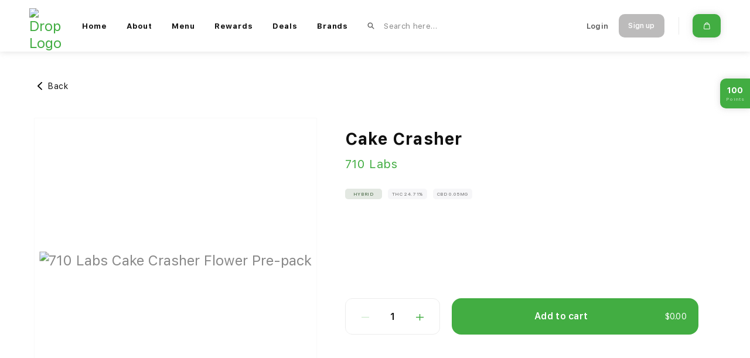

--- FILE ---
content_type: text/html; charset=utf-8
request_url: https://shopgoodfellas.com/product/cake-crasher-midN8FF/
body_size: 9469
content:
<!DOCTYPE html><html lang="en-US" dir="ltr" class="" data-reactroot=""><head><title>710 Labs Cake Crasher Flower Pre-pack Hybrid | Best Cannabis &amp; Weed Delivery In San Diego</title><link rel="stylesheet" type="text/css" href="/css/ecdd1072ddee2e213d6c.css"/><link rel="stylesheet" type="text/css" href="/css/ea07c18064289f895146.css"/><link rel="stylesheet" type="text/css" href="/css/6975ddbda88559aa89a6.css"/><link rel="stylesheet" type="text/css" href="/css/a0bce89fcca40a66c5dc.css"/><link rel="stylesheet" type="text/css" href="/css/4f7391d3fab0247f54a5.css"/><script>var loadPJS=function(e,a){var n=document.createElement("script");n.src=e,n.onload=a,n.onreadystatechange=a,document.body.appendChild(n)};var fnLoadPJS = function(e,a){return function() {return loadPJS(e,a)}};</script><link rel="manifest" href="/manifest.json"/><meta charSet="utf-8"/><meta name="robots" content="all"/><meta name="author" content="Atyantik Technologies Private Limited"/><meta http-equiv="x-ua-compatible" content="ie=edge"/><meta name="viewport" content="width=device-width, initial-scale=1, shrink-to-fit=no"/><meta name="application-name" content="Goodfellas"/><meta name="generator" content="PawJS"/><meta name="rating" content="General"/><meta name="mobile-web-app-capable" content="yes"/><meta name="theme-color" content="#42ad42"/><meta name="apple-mobile-web-app-capable" content="yes"/><meta name="apple-mobile-web-app-status-bar-style" content="#42ad42"/><meta name="apple-mobile-web-app-title" content="Goodfellas"/><meta name="msapplication-tooltip" content="5% Cash Back w/ Every Purchase!

--Refund/Exchange Policy
     *All Sales Are Final
     *Defective Vape Products Including Cartridges, Disposables, Pods or Batteries May Be Exchanged on Same Day of Delivery.
     *Incorrect Items Received, Verified as Sealed and/or Unaltered, May Be Exchanged For Correct Items on Same Day of Delivery."/><meta name="msapplication-starturl" content="/"/><meta name="msapplication-TileColor" content="#FFFFFF"/><meta name="renderer" content="webkit|ie-comp|ie-stand"/><meta name="full-screen" content="yes"/><meta name="title" content="710 Labs Cake Crasher Flower Pre-pack Hybrid | Best Cannabis &amp; Weed Delivery In San Diego"/><meta name="twitter:title" content="710 Labs Cake Crasher Flower Pre-pack Hybrid | Best Cannabis &amp; Weed Delivery In San Diego"/><meta property="og:title" content="710 Labs Cake Crasher Flower Pre-pack Hybrid | Best Cannabis &amp; Weed Delivery In San Diego"/><meta name="description" content="Extremely sticky resinous buds that taste like ultra sweet grapes and raspberries. Expect sugary berries, plum, and grape juice that coats the palate and a"/><meta name="twitter:description" content="Extremely sticky resinous buds that taste like ultra sweet grapes and raspberries. Expect sugary berries, plum, and grape juice that coats the palate and a sweet exhale. The definition of full melt, g"/><meta property="og:description" content="Extremely sticky resinous buds that taste like ultra sweet grapes and raspberries. Expect sugary berries, plum, and grape juice that coats the palate and a sweet exhale. The definition of full melt, greasy and pliable from the jar, leaves almost no residue on the banger and hash hits from the Puffco that cleans up like rosin."/><meta property="og:site_name" content="Goodfellas"/><meta name="twitter:card" content="summary"/><meta property="og:type" content="article"/><meta property="og:url" content="https://shopgoodfellas.com/product/cake-crasher-midN8FF/"/><script type="text/javascript" id="__pawjs_preloaded">window.PAW_PRELOADED_DATA = [{"totalDeals":16,"deals":[],"relatedProducts":[{"availableInLocation":false,"brand":"STIIIZY","cat_id":22,"cat_name":"Gummies","cbd_mg":0,"cbd_percent":0,"cbd_value":"","cbn_mg":0,"cbn_percent":0,"cbn_value":"","created_at":1594344987,"delivery_fee":0,"delivery_minimum":1600,"description":"Introducing our new line of STIIIZY edibles. Your favorite live resin infused gummies are formulated with fast-acting nanotechnology in 10 mg pieces. Enjoy the blend of both delicious and mouth watering flavors in every bite.\r\n\r\nSour Apple \u002F Hybrid\r\nTaste: Tree Fruit, Sweet, Apple\r\nFeeling: Creative, Happy, Uplifting\r\nDescription: Perfect for enjoyment at any time of the day with friends, Sour Apple’s wonderful flavor and happy, hybrid effects are a crowd-pleaser.","disp_id":269,"driver_ids":[],"featured":false,"gallery":["https:\u002F\u002Fapiv1.dropdelivery.com\u002Fthumb\u002FbWVkaWEvcHJvZHVjdC9wcm9kdWN0XzEwODY0NV8xNjkzNTM2MTA5LnBuZw=="],"has_default_image":false,"max_price":25,"max_quantity":3,"menu_type":"","min_price":25,"min_quantity":3,"minimum_free_for_delivery":0,"parent_cat_id":107,"parent_cat_name":"Edibles","price":25,"price_max":25,"price_min":25,"price_min_variant_name":"","priority":54,"product_id":108645,"product_image":"https:\u002F\u002Fapiv1.dropdelivery.com\u002Fthumb\u002FbWVkaWEvcHJvZHVjdC9wcm9kdWN0XzEwODY0NV8xNjkzNTM2MTA5LnBuZw==","product_name":"Sour Apple Gummies","product_slug":"sour-apple-gummies-EexgRdT","quantity":3,"quantity_type":0,"quantity_type_text":"UNIT","sales_count":184,"strain_type":"Hybrid","thc_mg":0,"thc_percent":99,"thc_value":"99.00percent","unlimited":false,"updated_at":1721378205,"variants":[],"wholesale_price":9},{"availableInLocation":false,"brand":"Kiva Confections","cat_id":109,"cat_name":"Chews","cbd_mg":0,"cbd_percent":0,"cbd_value":"","cbn_mg":0,"cbn_percent":0,"cbn_value":"","created_at":1665106862,"delivery_fee":0,"delivery_minimum":1600,"description":"10mg THC per piece | 100mg THC total in 10 pieces\r\n\r\nEFFECT: Bliss (Hybrid)\r\nWelcome to your happy place. Enjoy a blissful hybrid-like experience with our thoughtfully curated blend of THC and plant-based terpenes.\r\n\r\nCamino Fruit Chews are made with real fruit, inspired by the classic varieties you find in an orchard or on a nature walk. These individually-wrapped taffy-like pieces are bursting with sweet fruit flavors that linger on the palate. Like all Camino products, Fruit Chews use custom combinations of cannabinoids, terpenes, and functional ingredients to optimize your state of mind and unlock a new perspective.\r\n\r\nTERPENES:\r\nBeta-Caryophyllene, Humulene, Limonene, Myrcene, Nerolidol\r\n\r\nINGREDIENTS: Tapioca Syrup, Sugar, Water, Hydrogenated Palm Kernel Oil, Tart Cherry Juice Concentrate, Natural Flavors, Citric Acid, Sodium Citrate, Agar, Locust Bean Gum, Malic Acid, Fruit and Vegetable Juice for Color, Lecithin (Soy or Sunflower), Mono- and Diglycerides, Potato Starch, Corn Starch, Cannabis Extract, Terpenes.\r\n\r\nDisclaimer: Because of the unique nature of the cannabis industry, each Kiva product is produced in the state in which it is sold. Accordingly, the content of THC and other cannabinoids may vary depending on which state you purchase your product. Similarly, the ingredients and allergens may also vary slightly by state. For the most accurate potency, ingredient, and allergen information, please refer to your product package.","disp_id":269,"driver_ids":[],"featured":false,"gallery":["https:\u002F\u002Fapiv1.dropdelivery.com\u002Fthumb\u002FbWVkaWEvcHJvZHVjdC9wcm9kdWN0XzM2ODU0MF8xNjkyMzE3ODU5LmpwZWc="],"has_default_image":false,"max_price":27,"max_quantity":16,"menu_type":"","min_price":27,"min_quantity":16,"minimum_free_for_delivery":0,"parent_cat_id":107,"parent_cat_name":"Edibles","price":27,"price_max":27,"price_min":27,"price_min_variant_name":"","priority":10,"product_id":368540,"product_image":"https:\u002F\u002Fapiv1.dropdelivery.com\u002Fthumb\u002FbWVkaWEvcHJvZHVjdC9wcm9kdWN0XzM2ODU0MF8xNjkyMzE3ODU5LmpwZWc=","product_name":"Camino - Orchard Apple 'Bliss' Chews","product_slug":"camino-orchard-apple-bliss-chews-hPhs2hr","quantity":16,"quantity_type":0,"quantity_type_text":"UNIT","sales_count":45,"strain_type":"Hybrid","thc_mg":0,"thc_percent":99,"thc_value":"99.00percent","unlimited":false,"updated_at":1722325644,"variants":[],"wholesale_price":11},{"availableInLocation":false,"brand":"STIIIZY","cat_id":22,"cat_name":"Gummies","cbd_mg":0,"cbd_percent":0,"cbd_value":"","cbn_mg":0,"cbn_percent":0,"cbn_value":"","created_at":1673577282,"delivery_fee":0,"delivery_minimum":1600,"description":"Introducing our new line of STIIIZY edibles. Your favorite live resin infused gummies are formulated with fast-acting nanotechnology in 10 mg pieces. Enjoy the blend of both delicious and mouth watering flavors in every bite.\r\n\r\nFruit Punch Splash \u002F Hybrid\r\nTaste: Berries, Citrus, Apple\r\nFeeling: Relaxed, Calm, Sleepy\r\nDescription: A wave of watermelon flavor in each bite, this relaxing indica is the perfect late night snack!","disp_id":269,"driver_ids":[],"featured":false,"gallery":["https:\u002F\u002Fapiv1.dropdelivery.com\u002Fthumb\u002FbWVkaWEvcHJvZHVjdC9wcm9kdWN0XzM3NTY4Ml8xNjkzNTM2NDYxLnBuZw=="],"has_default_image":false,"max_price":25,"max_quantity":3,"menu_type":"","min_price":25,"min_quantity":3,"minimum_free_for_delivery":0,"parent_cat_id":107,"parent_cat_name":"Edibles","price":25,"price_max":25,"price_min":25,"price_min_variant_name":"","priority":51,"product_id":375682,"product_image":"https:\u002F\u002Fapiv1.dropdelivery.com\u002Fthumb\u002FbWVkaWEvcHJvZHVjdC9wcm9kdWN0XzM3NTY4Ml8xNjkzNTM2NDYxLnBuZw==","product_name":"Fruit Punch Splash Gummies","product_slug":"fruit-punch-splash-gummies-QbOBnor","quantity":3,"quantity_type":0,"quantity_type_text":"UNIT","sales_count":54,"strain_type":"Hybrid","thc_mg":0,"thc_percent":99,"thc_value":"99.00percent","unlimited":false,"updated_at":1718953166,"variants":[],"wholesale_price":9},{"availableInLocation":false,"brand":"Wyld","cat_id":22,"cat_name":"Gummies","cbd_mg":0,"cbd_percent":66,"cbd_value":"66.00percent","cbn_mg":0,"cbn_percent":0,"cbn_value":"","created_at":1662576448,"delivery_fee":0,"delivery_minimum":1600,"description":"New to edibles? Our Peach 2:1 CBD:THC gummies are made with more CBD than THC, making them a great option for easing into edibles. They are made with real fruit and enhanced with a balanced Hybrid terpene profile that may assist in creating a sense of ease and overall well being.\r\n\r\nIt’s a little like a vacation for your body. Enjoy!\r\n\r\n100mg CBD:50mg THC per package, 10mg CBD:5mg THC per gummy.","disp_id":269,"driver_ids":[],"featured":false,"gallery":["https:\u002F\u002Fapiv1.dropdelivery.com\u002Fthumb\u002FbWVkaWEvcHJvZHVjdC9wcm9kdWN0XzM2NDgxN18xNjYyNTc2NDQ4LnBuZw=="],"has_default_image":false,"max_price":27,"max_quantity":4,"menu_type":"","min_price":27,"min_quantity":4,"minimum_free_for_delivery":0,"parent_cat_id":107,"parent_cat_name":"Edibles","price":27,"price_max":27,"price_min":27,"price_min_variant_name":"","priority":37,"product_id":364817,"product_image":"https:\u002F\u002Fapiv1.dropdelivery.com\u002Fthumb\u002FbWVkaWEvcHJvZHVjdC9wcm9kdWN0XzM2NDgxN18xNjYyNTc2NDQ4LnBuZw==","product_name":"Peach 2:1 CBD + Hybrid Enhanced Gummies","product_slug":"peach-2-1-cbd-hybrid-enhanced-gummies-2u3NLfE","quantity":4,"quantity_type":0,"quantity_type_text":"UNIT","sales_count":101,"strain_type":"Hybrid","thc_mg":0,"thc_percent":33,"thc_value":"33.00percent","unlimited":false,"updated_at":1728035084,"variants":[],"wholesale_price":8.5},{"availableInLocation":false,"brand":"Kiva Confections","cat_id":22,"cat_name":"Gummies","cbd_mg":0,"cbd_percent":0,"cbd_value":"","cbn_mg":0,"cbn_percent":0,"cbn_value":"","created_at":1662581126,"delivery_fee":0,"delivery_minimum":1600,"description":"The Mimosa strain’s bright, sweet and sour citrus flavors are perfectly paired with the tastes of ripe, juicy peach rounded out with a creamy, tart pineapple background. Mimosa is a sativa-dominant hybrid strain that blends Clementine with Purple Punch. Its praised for its citrus rind fragrance and sweet, tropical flavor reminiscent of its namesake cocktail. All Lost Farm gummies are plant-based and made with “live resin,” which preserves the rich flavors, complex aromas and broad terpene profiles of a freshly-harvested cannabis flower.\r\n\r\n10 servings per package. Each serving contains 10mg of THC. Each package contains 100mg of THC.","disp_id":269,"driver_ids":[],"featured":false,"gallery":["https:\u002F\u002Fapiv1.dropdelivery.com\u002Fthumb\u002FbWVkaWEvcHJvZHVjdC9wcm9kdWN0XzM2NDg1MV8xNjYyNTgxMTI2LnBuZw=="],"has_default_image":false,"max_price":28,"max_quantity":11,"menu_type":"","min_price":28,"min_quantity":11,"minimum_free_for_delivery":0,"parent_cat_id":107,"parent_cat_name":"Edibles","price":28,"price_max":28,"price_min":28,"price_min_variant_name":"","priority":20,"product_id":364851,"product_image":"https:\u002F\u002Fapiv1.dropdelivery.com\u002Fthumb\u002FbWVkaWEvcHJvZHVjdC9wcm9kdWN0XzM2NDg1MV8xNjYyNTgxMTI2LnBuZw==","product_name":"Lost Farm Gummies - Juicy Peach x 'Mimosa'","product_slug":"lost-farm-gummies-juicy-peach-x-mimosa-ktsQekP","quantity":11,"quantity_type":0,"quantity_type_text":"UNIT","sales_count":33,"strain_type":"Hybrid","thc_mg":0,"thc_percent":99,"thc_value":"99.00percent","unlimited":false,"updated_at":1722326360,"variants":[],"wholesale_price":12},{"availableInLocation":false,"brand":"Kiva Confections","cat_id":23,"cat_name":"Chocolates","cbd_mg":0,"cbd_percent":0,"cbd_value":"","cbn_mg":0,"cbn_percent":0,"cbn_value":"","created_at":1662592044,"delivery_fee":0,"delivery_minimum":1600,"description":"Known simply as “The Blueberries,” these award-winning bites spawned a thousand imitators. Our dried blueberries are dusted with cocoa powder and finished with a generous coating of creamy milk chocolate. Each of these handcrafted treats takes 10+ hours to create.\r\n\r\nIngredients: Milk Chocolate (Sugar, Cocoa Butter, Milk, Unsweetened Chocolate, Sunflower Lecithin, Vanilla), Cultivated Blueberry (Sugar, Blueberry, Sunflower Oil), Gum Arabic, Cannabis Extract, Cocoa Powder, Confectioner's Glaze, Natural Flavors, Citric Acid, Sucrose, Glucose Syrup.","disp_id":269,"driver_ids":[],"featured":false,"gallery":["https:\u002F\u002Fapiv1.dropdelivery.com\u002Fthumb\u002FbWVkaWEvcHJvZHVjdC9wcm9kdWN0XzM2NDkxN18xNjYyNTkyMDQ0LmpwZw=="],"has_default_image":false,"max_price":28,"max_quantity":15,"menu_type":"","min_price":28,"min_quantity":15,"minimum_free_for_delivery":0,"parent_cat_id":107,"parent_cat_name":"Edibles","price":28,"price_max":28,"price_min":28,"price_min_variant_name":"","priority":1,"product_id":364917,"product_image":"https:\u002F\u002Fapiv1.dropdelivery.com\u002Fthumb\u002FbWVkaWEvcHJvZHVjdC9wcm9kdWN0XzM2NDkxN18xNjYyNTkyMDQ0LmpwZw==","product_name":"Terra - Blueberry Bites","product_slug":"terra-blueberry-bites-s5wqZph","quantity":15,"quantity_type":0,"quantity_type_text":"UNIT","sales_count":18,"strain_type":"Hybrid","thc_mg":0,"thc_percent":99,"thc_value":"99.00percent","unlimited":false,"updated_at":1723266333,"variants":[],"wholesale_price":13},{"availableInLocation":false,"brand":"DIME Industries","cat_id":68,"cat_name":"510 Thread","cbd_mg":0,"cbd_percent":0,"cbd_value":"","cbn_mg":0,"cbn_percent":0,"cbn_value":"","created_at":1736484928,"delivery_fee":0,"delivery_minimum":0,"description":"SIGNATURE LINE: Sour Grape (Hybrid)\r\nSour Grape is a pungent cross between two legendary strains, Sour Diesel x Granddaddy Purple. This flavor profile offers a sour, fuel-like scent with grape undertones. Great for social outings or relaxing after a long day, Sour Grape walks the fine line of relaxing the head without any heaviness that might put you to sleep.\r\n\r\nGenetics: Sour Diesel x GDP\r\nEffects: Calming, Relaxed, Uplifting \r\nPrimary Terpenes: Limonene, Terpinolene, Linalool\r\n\r\n-Flavors\r\nGrape\r\nBerry\r\nSpicy\u002FHerbal","disp_id":269,"driver_ids":[],"featured":false,"gallery":["https:\u002F\u002Fapiv1.dropdelivery.com\u002Fthumb\u002FbWVkaWEvcHJvZHVjdC9wcm9kdWN0XzQwODk0MV8xNzM2NDg0OTI4LmpwZWc="],"has_default_image":false,"max_price":45,"max_quantity":9,"menu_type":"","min_price":45,"min_quantity":9,"minimum_free_for_delivery":0,"parent_cat_id":7,"parent_cat_name":"Cartridges","price":0,"price_max":45,"price_min":45,"price_min_variant_name":"1G","priority":13,"product_id":408941,"product_image":"https:\u002F\u002Fapiv1.dropdelivery.com\u002Fthumb\u002FbWVkaWEvcHJvZHVjdC9wcm9kdWN0XzQwODk0MV8xNzM2NDg0OTI4LmpwZWc=","product_name":"Sour Grape Cartridge","product_slug":"sour-grape-cartridge-hV2mYes","quantity":0,"quantity_type":2,"quantity_type_text":"PRE-PACKAGED","sales_count":1,"strain_type":"Hybrid","thc_mg":0,"thc_percent":88.76,"thc_value":"88.76percent","unlimited":false,"updated_at":1736484928,"variants":[{"availableInLocation":false,"captured_quantity":0,"delivery_fee":0,"delivery_minimum":1600,"grams_per_eight":0,"limit_variant_quantity":1,"minimum_free_for_delivery":0,"price":45,"price_type":2,"quantity":9,"quantity_type":2,"quantity_type_text":"PRE-PACKAGED","retail_price":45,"sub_qty":0,"unique_id":"hV2mYes","unlimited":false,"updated_at":1736484928,"variant_id":11,"variant_name":"1G","variant_position":4,"variant_product_id":408942,"variant_quantity":1,"variant_slug":"sour-grape-cartridge-hV2mYes","variant_type":1,"wholesale_price":15}],"wholesale_price":0}],"product":{"id":376756,"title":"Cake Crasher","slug":"cake-crasher-midN8FF","description":"Extremely sticky resinous buds that taste like ultra sweet grapes and raspberries. Expect sugary berries, plum, and grape juice that coats the palate and a sweet exhale. The definition of full melt, greasy and pliable from the jar, leaves almost no residue on the banger and hash hits from the Puffco that cleans up like rosin.","strainType":"Hybrid","thc":24.71,"cbd":0.05,"cbn":null,"thcType":"percent","cbdType":"percent","cbnType":"percent","wholesalePrice":0,"retailPrice":0,"price":0,"vendorName":"710 Labs","qty":undefined,"unlimited":"0","variants":[],"uniqueId":"midN8FF","images":["media\u002Fproduct\u002Fproduct_376756_1689745094.jpeg"],"gallery":undefined,"isAvailable":"0","quantityTypeText":"PRE-PACKAGED","parentCatName":"Flower","childCatName":"Pre-pack","linked_products":undefined,"linked_description":undefined,"selected_link_type":undefined,"thcA":null,"thcV":null,"thcP":null,"thcO":null,"deltaEightTHC":null,"deltaTenTHC":null,"hhc":null,"thcAType":"percent","thcVType":"percent","thcPType":"percent","thcOType":"percent","deltaEightTHCType":"percent","deltaTenTHCType":"percent","hhcType":"percent"}}];</script><meta name="theme-color" content="#42ad42"/><meta name="theme-color" content="#42ad42"/><link rel="apple-touch-icon" sizes="180x180" href="https://apiv1.dropdelivery.com/thumb/bWVkaWEvZGlzcGVuc2FyeS9pY29uXzI2OV8xNzE0Nzk2NzExLnBuZw==?size=180"/><link rel="apple-touch-icon-precomposed" sizes="114x114" href="https://apiv1.dropdelivery.com/thumb/bWVkaWEvZGlzcGVuc2FyeS9pY29uXzI2OV8xNzE0Nzk2NzExLnBuZw==?size=114"/><link rel="apple-touch-icon-precomposed" href="https://apiv1.dropdelivery.com/thumb/bWVkaWEvZGlzcGVuc2FyeS9pY29uXzI2OV8xNzE0Nzk2NzExLnBuZw==?size=180"/><link rel="canonical" href="https://shopgoodfellas.com"/><link rel="icon" type="image/png" sizes="48x48" href="https://apiv1.dropdelivery.com/thumb/bWVkaWEvZGlzcGVuc2FyeS9pY29uXzI2OV8xNzE0Nzk2NzExLnBuZw==?size=48"/><link rel="icon" type="image/png" sizes="32x32" href="https://apiv1.dropdelivery.com/thumb/bWVkaWEvZGlzcGVuc2FyeS9pY29uXzI2OV8xNzE0Nzk2NzExLnBuZw==?size=32"/><link rel="icon" type="image/png" sizes="16x16" href="https://apiv1.dropdelivery.com/thumb/bWVkaWEvZGlzcGVuc2FyeS9pY29uXzI2OV8xNzE0Nzk2NzExLnBuZw==?size=16"/><link rel="shortcut icon" href="https://apiv1.dropdelivery.com/thumb/bWVkaWEvZGlzcGVuc2FyeS9pY29uXzI2OV8xNzE0Nzk2NzExLnBuZw==?size=32"/><meta name="msapplication-TileColor" content="#42ad42"/><meta name="viewport" content="width=device-width, initial-scale=1.0, maximum-scale=1.0,user-scalable=0"/><script src="https://cdn.yodlee.com/fastlink/v4/initialize.js"></script><script src="/aerosync.js"></script><style>:root {
                    --primary-color: #42ad42;
                    --seconday-color: ;
                    --primary-color-rgb: 66,173,66;
                    --primary-color-light: #d7edd7;
                    --primary-color-lighter: #dcf0dc;
                    --primary-color-lighter1: #ecf6ec;
                    --primary-color-hover: #67bd67;
                    --primary-color-lightest: #f0f8f0;
                  }</style><meta name="google" content="notranslate"/><script>window['_fs_debug'] = false;
window['_fs_host'] = 'fullstory.com';
window['_fs_script'] = 'edge.fullstory.com/s/fs.js';
window['_fs_org'] = '116Q60';
window['_fs_namespace'] = 'FS';
(function(m,n,e,t,l,o,g,y){
    if (e in m) {if(m.console && m.console.log) { m.console.log('FullStory namespace conflict. Please set window["_fs_namespace"].');} return;}
    g=m[e]=function(a,b,s){g.q?g.q.push([a,b,s]):g._api(a,b,s);};g.q=[];
    o=n.createElement(t);o.async=1;o.crossOrigin='anonymous';o.src='https://'+_fs_script;
    y=n.getElementsByTagName(t)[0];y.parentNode.insertBefore(o,y);
    g.identify=function(i,v,s){g(l,{uid:i},s);if(v)g(l,v,s)};g.setUserVars=function(v,s){g(l,v,s)};g.event=function(i,v,s){g('event',{n:i,p:v},s)};
    g.anonymize=function(){g.identify(!!0)};
    g.shutdown=function(){g("rec",!1)};g.restart=function(){g("rec",!0)};
    g.log = function(a,b){g("log",[a,b])};
    g.consent=function(a){g("consent",!arguments.length||a)};
    g.identifyAccount=function(i,v){o='account';v=v||{};v.acctId=i;g(o,v)};
    g.clearUserCookie=function(){};
    g.setVars=function(n, p){g('setVars',[n,p]);};
    g._w={};y='XMLHttpRequest';g._w[y]=m[y];y='fetch';g._w[y]=m[y];
    if(m[y])m[y]=function(){return g._w[y].apply(this,arguments)};
    g._v="1.3.0";
})(window,document,window['_fs_namespace'],'script','user');</script></head><body class=""><div id="app"><div class="MT95J "><div class="hgPp2"><div class="container container-xxl"><div class="heETN"><div class="N4GJm false"></div><div class="tX6C5"><a href="/"><img src="https://apiv1.dropdelivery.com/thumb/bWVkaWEvZGlzcGVuc2FyeS9oZWFkZXI2NjM1Yjg5YjhiYjEyMTcxNDc5NjY5OS5wbmc=?size=1125" alt="Drop Logo"/></a></div><nav class="_9nTPx false"><ul class="zrZ3q"><li class="_9HTsJ "><a class="_3hx0c" href="/">Home</a></li><li class="_9HTsJ "><a class="_3hx0c" href="/about/">About</a></li><li class="_9HTsJ "><a class="_3hx0c" href="/menu/">Menu</a><ul class="F8pdg"><li><a class="fuh8c" href="/menu/?prCat=Flower">Flower</a></li><li><a class="fuh8c" href="/menu/?prCat=Pre-rolls">Pre-rolls</a></li><li><a class="fuh8c" href="/menu/?prCat=Cartridges">Cartridges</a></li><li><a class="fuh8c" href="/menu/?prCat=Vaporizers">Vaporizers</a></li><li><a class="fuh8c" href="/menu/?prCat=Edibles">Edibles</a></li><li><a class="fuh8c" href="/menu/?prCat=Drinks">Drinks</a></li><li><a class="fuh8c" href="/menu/?prCat=Concentrates">Concentrates</a></li><li><a class="fuh8c" href="/menu/?prCat=Tinctures">Tinctures</a></li><li><a class="fuh8c" href="/menu/?prCat=Topicals">Topicals</a></li><li><a class="fuh8c" href="/menu/?prCat=Accessories">Accessories</a></li><li><a class="fuh8c" href="/menu/?prCat=Capsules / Tablets">Capsules / Tablets</a></li><li><a class="fuh8c" href="/menu/?prCat=Plant / Seed">Plant / Seed</a></li><li><a class="fuh8c" href="/menu/?prCat=Merch">Merch</a></li><li><a class="fuh8c" href="/menu/?prCat=Misc.">Misc.</a></li></ul></li><li class="_9HTsJ "><a class="_3hx0c" href="/rewards/">Rewards</a></li><li class="_9HTsJ "><a class="_3hx0c" href="/deals/">Deals</a></li><li class="_9HTsJ "><a class="_3hx0c" href="/brands/">Brands</a></li><li class="_9HTsJ Uv5fk"><div class="Vob4a"><form><div class="_0+Or4 qBKbm"><svg class="EBNMm text-primary" viewBox="0 0 12 12"><use xlink:href="/images/b5b998f8052992d987aecec2e520e339-search.svg#img"></use></svg><input type="text" enterKeyHint="" class="_3kikd  " placeholder="Search here…" value=""/></div></form><div></div></div></li></ul></nav><div class="BUJIV"><ul class="zrZ3q"><li class="_9HTsJ IqTOr"><form><div class="_0+Or4 qBKbm"><svg class="EBNMm text-primary" viewBox="0 0 12 12"><use xlink:href="/images/b5b998f8052992d987aecec2e520e339-search.svg#img"></use></svg><input type="text" enterKeyHint="" class="_3kikd  " placeholder="Search here…" value=""/></div></form><div></div></li><li class="_9HTsJ"><button class="yKsgz ImREw VaIhC" type="button">Login</button></li><li class="_9HTsJ"><button class="yKsgz mi4Q9 ImREw" type="button">Sign up</button></li><li class="iRya2 _9HTsJ"><a class="yKsgz _6JweC mMYe9 suw4F" type="button" href="/cart/"><img src="/images/fb3a334effbe55e2250fa0a7918f7ba2-cart.svg" alt="Cart" class="M2yk5"/></a></li></ul></div></div></div></div></div><div class="container container-xl container-xl-1264"><div class="JLSiU"><a class="yKsgz OaxBk ImREw mMYe9" type="button" href="/"><img src="/images/faf118b1e1efe5f7711d597cfedf2c3b-left-arrow.svg" alt="LeftArrow" class="-C4nE"/><span class="_5xfSU">Back</span></a><div class="syqnO"><div class="dgxCF"><div class="swiper-container"><div class="swiper-pagination"></div><div class="swiper-wrapper"><div class="swiper-slide"><div class="d3m80"><img src="https://apiv1.dropdelivery.com/thumb/bWVkaWEvcHJvZHVjdC9wcm9kdWN0XzM3Njc1Nl8xNjg5NzQ1MDk0LmpwZWc=?size=1125" alt="710 Labs Cake Crasher Flower Pre-pack" class="fade"/></div></div></div></div></div><div class="w3xUQ"><div class="Bmj7e"><div><h1 class="Kri9d">Cake Crasher</h1><p class="jRw6B"><a href="/brands?br=710%20Labs">710 Labs</a></p><div role="button" tabindex="-1" class="CtqaE tag-light-primary tag-md CLhcn SRExg">Hybrid</div><div role="button" tabindex="-1" class="CtqaE tag-md _7zxRJ CLhcn SRExg">THC 24.71%</div><div role="button" tabindex="-1" class="CtqaE tag-md _7zxRJ CLhcn SRExg">CBD 0.05mg</div></div><div><div class="kBQw0"><div class="NNgyq"><div class="scTgS NJV-6 L87o6"><button class="yKsgz ImREw XjSzM T+VvC" disabled="" type="button"><svg class="NHDya text-primary" viewBox="0 0 27 24"><use xlink:href="/images/75cd78e59b220c64842e69c096ede4d1-minus.svg#img"></use></svg></button><span class="yn59u">1</span><button class="yKsgz ImREw XjSzM T+VvC" type="button"><svg class="TfXas text-primary" viewBox="0 0 27 24"><use xlink:href="/images/f6de718888b42e68f16f07859022b47a-plus.svg#img"></use></svg></button></div></div><div class="kkHEU"><button class="yKsgz y0Jvh McPZT ixpnZ" type="button"><span>Add to cart</span><span>$0.00</span></button></div></div></div></div></div></div></div><div class="iOJkO _0rgrJ"><p class="_1auPB yA55p mb-0 h5">Description</p><div class="shzJd"><div class="CUgd7"><div role="button" tabindex="-1" class="CtqaE YRxPG lXSYy">710 Labs</div><div role="button" tabindex="-1" class="CtqaE YRxPG lXSYy">Hybrid</div></div><div class="aS3Hv">Extremely sticky resinous buds that taste like ultra sweet grapes and raspberries. Expect sugary berries, plum, and grape juice that coats the palate and a sweet exhale. The definition of full melt, greasy and pliable from the jar, leaves almost no residue on the banger and hash hits from the Puffco that cleans up like rosin.</div></div></div><div class="iOJkO _0rgrJ"><p class="_1auPB yA55p mb-0 h5">You Might Also Like</p><div class="shzJd"><div class="Ds1U5 KcYHk N39Bz"><div class="i-slider"><div class="_8u82h _0bKFk"><div class="swiper-container"><div class="swiper-button-prev"></div><div class="swiper-button-next"></div><div class="swiper-wrapper"><div class="swiper-slide"><div class="df7Ag iZUM9 tZfKx"><div class=""><div class="ACw14  false"><span class="F32v5"><span class="JSUkk _2xWpP"><span class="L1bvg">Hybrid</span></span></span><div class="t0pVO false"><a href="/product/sour-apple-gummies-EexgRdT/"><img src="https://apiv1.dropdelivery.com/thumb/bWVkaWEvZGlzcGVuc2FyeS9sb2dvXzI2OV8xNzE0Nzk2Njk5LnBuZw==?size=100" alt="STIIIZY Sour Apple Gummies Edibles Gummies" class="_0ZREd lazy" loading="lazy" data-src="https://apiv1.dropdelivery.com/thumb/bWVkaWEvcHJvZHVjdC9wcm9kdWN0XzEwODY0NV8xNjkzNTM2MTA5LnBuZw==?size=1125"/><div class="H7OGD"><div role="button" tabindex="-1" class="CtqaE VOU7H qvW9U pYzEZ">Only a Few Left</div></div></a><div class="PaCy+"><button class="yKsgz SBsLM" type="button"><span>Quick View</span></button></div></div><div class="NVesT"><a href="/product/sour-apple-gummies-EexgRdT/"><div class="c+az+"><div role="button" tabindex="-1" class="CtqaE _7zxRJ CLhcn SRExg">THC 99%</div></div><p class="OXHjb">STIIIZY</p><h4 class="_3U045">Sour Apple Gummies</h4><p class="_2nrYi"> <!-- -->$25.00</p></a><div class="vXj7d"><button class="yKsgz qij0F" type="button"><svg class="-C4nE text-primary" viewBox="0 0 20 20"><use xlink:href="/images/ad57f2bc166faf19b1dc9411f99fb720-cart.svg#img"></use></svg></button></div></div></div></div></div></div><div class="swiper-slide"><div class="df7Ag iZUM9 tZfKx"><div class=""><div class="ACw14  false"><span class="F32v5"><span class="JSUkk _2xWpP"><span class="L1bvg">Hybrid</span></span></span><div class="t0pVO false"><a href="/product/camino-orchard-apple-bliss-chews-hPhs2hr/"><img src="https://apiv1.dropdelivery.com/thumb/bWVkaWEvZGlzcGVuc2FyeS9sb2dvXzI2OV8xNzE0Nzk2Njk5LnBuZw==?size=100" alt="Kiva Confections Camino - Orchard Apple &#x27;Bliss&#x27; Chews Edibles Chews" class="_0ZREd lazy" loading="lazy" data-src="https://apiv1.dropdelivery.com/thumb/bWVkaWEvcHJvZHVjdC9wcm9kdWN0XzM2ODU0MF8xNjkyMzE3ODU5LmpwZWc=?size=1125"/></a><div class="PaCy+"><button class="yKsgz SBsLM" type="button"><span>Quick View</span></button></div></div><div class="NVesT"><a href="/product/camino-orchard-apple-bliss-chews-hPhs2hr/"><div class="c+az+"><div role="button" tabindex="-1" class="CtqaE _7zxRJ CLhcn SRExg">THC 99%</div></div><p class="OXHjb">Kiva Confections</p><h4 class="_3U045">Camino - Orchard Apple &#x27;Bliss&#x27; Chews</h4><p class="_2nrYi"> <!-- -->$27.00</p></a><div class="vXj7d"><button class="yKsgz qij0F" type="button"><svg class="-C4nE text-primary" viewBox="0 0 20 20"><use xlink:href="/images/ad57f2bc166faf19b1dc9411f99fb720-cart.svg#img"></use></svg></button></div></div></div></div></div></div><div class="swiper-slide"><div class="df7Ag iZUM9 tZfKx"><div class=""><div class="ACw14  false"><span class="F32v5"><span class="JSUkk _2xWpP"><span class="L1bvg">Hybrid</span></span></span><div class="t0pVO false"><a href="/product/fruit-punch-splash-gummies-QbOBnor/"><img src="https://apiv1.dropdelivery.com/thumb/bWVkaWEvZGlzcGVuc2FyeS9sb2dvXzI2OV8xNzE0Nzk2Njk5LnBuZw==?size=100" alt="STIIIZY Fruit Punch Splash Gummies Edibles Gummies" class="_0ZREd lazy" loading="lazy" data-src="https://apiv1.dropdelivery.com/thumb/bWVkaWEvcHJvZHVjdC9wcm9kdWN0XzM3NTY4Ml8xNjkzNTM2NDYxLnBuZw==?size=1125"/><div class="H7OGD"><div role="button" tabindex="-1" class="CtqaE VOU7H qvW9U pYzEZ">Only a Few Left</div></div></a><div class="PaCy+"><button class="yKsgz SBsLM" type="button"><span>Quick View</span></button></div></div><div class="NVesT"><a href="/product/fruit-punch-splash-gummies-QbOBnor/"><div class="c+az+"><div role="button" tabindex="-1" class="CtqaE _7zxRJ CLhcn SRExg">THC 99%</div></div><p class="OXHjb">STIIIZY</p><h4 class="_3U045">Fruit Punch Splash Gummies</h4><p class="_2nrYi"> <!-- -->$25.00</p></a><div class="vXj7d"><button class="yKsgz qij0F" type="button"><svg class="-C4nE text-primary" viewBox="0 0 20 20"><use xlink:href="/images/ad57f2bc166faf19b1dc9411f99fb720-cart.svg#img"></use></svg></button></div></div></div></div></div></div><div class="swiper-slide"><div class="df7Ag iZUM9 tZfKx"><div class=""><div class="ACw14  false"><span class="F32v5"><span class="JSUkk _2xWpP"><span class="L1bvg">Hybrid</span></span></span><div class="t0pVO false"><a href="/product/peach-2-1-cbd-hybrid-enhanced-gummies-2u3NLfE/"><img src="https://apiv1.dropdelivery.com/thumb/bWVkaWEvZGlzcGVuc2FyeS9sb2dvXzI2OV8xNzE0Nzk2Njk5LnBuZw==?size=100" alt="Wyld Peach 2:1 CBD + Hybrid Enhanced Gummies Edibles Gummies" class="_0ZREd lazy" loading="lazy" data-src="https://apiv1.dropdelivery.com/thumb/bWVkaWEvcHJvZHVjdC9wcm9kdWN0XzM2NDgxN18xNjYyNTc2NDQ4LnBuZw==?size=1125"/></a><div class="PaCy+"><button class="yKsgz SBsLM" type="button"><span>Quick View</span></button></div></div><div class="NVesT"><a href="/product/peach-2-1-cbd-hybrid-enhanced-gummies-2u3NLfE/"><div class="c+az+"><div role="button" tabindex="-1" class="CtqaE _7zxRJ CLhcn SRExg">THC 33%</div><div role="button" tabindex="-1" class="CtqaE _7zxRJ CLhcn SRExg">CBD 66%</div></div><p class="OXHjb">Wyld</p><h4 class="_3U045">Peach 2:1 CBD + Hybrid Enhanced Gummies</h4><p class="_2nrYi"> <!-- -->$27.00</p></a><div class="vXj7d"><button class="yKsgz qij0F" type="button"><svg class="-C4nE text-primary" viewBox="0 0 20 20"><use xlink:href="/images/ad57f2bc166faf19b1dc9411f99fb720-cart.svg#img"></use></svg></button></div></div></div></div></div></div><div class="swiper-slide"><div class="df7Ag iZUM9 tZfKx"><div class=""><div class="ACw14  false"><span class="F32v5"><span class="JSUkk _2xWpP"><span class="L1bvg">Hybrid</span></span></span><div class="t0pVO false"><a href="/product/lost-farm-gummies-juicy-peach-x-mimosa-ktsQekP/"><img src="https://apiv1.dropdelivery.com/thumb/bWVkaWEvZGlzcGVuc2FyeS9sb2dvXzI2OV8xNzE0Nzk2Njk5LnBuZw==?size=100" alt="Kiva Confections Lost Farm Gummies - Juicy Peach x &#x27;Mimosa&#x27; Edibles Gummies" class="_0ZREd lazy" loading="lazy" data-src="https://apiv1.dropdelivery.com/thumb/bWVkaWEvcHJvZHVjdC9wcm9kdWN0XzM2NDg1MV8xNjYyNTgxMTI2LnBuZw==?size=1125"/></a><div class="PaCy+"><button class="yKsgz SBsLM" type="button"><span>Quick View</span></button></div></div><div class="NVesT"><a href="/product/lost-farm-gummies-juicy-peach-x-mimosa-ktsQekP/"><div class="c+az+"><div role="button" tabindex="-1" class="CtqaE _7zxRJ CLhcn SRExg">THC 99%</div></div><p class="OXHjb">Kiva Confections</p><h4 class="_3U045">Lost Farm Gummies - Juicy Peach x &#x27;Mimosa&#x27;</h4><p class="_2nrYi"> <!-- -->$28.00</p></a><div class="vXj7d"><button class="yKsgz qij0F" type="button"><svg class="-C4nE text-primary" viewBox="0 0 20 20"><use xlink:href="/images/ad57f2bc166faf19b1dc9411f99fb720-cart.svg#img"></use></svg></button></div></div></div></div></div></div><div class="swiper-slide"><div class="df7Ag iZUM9 tZfKx"><div class=""><div class="ACw14  false"><span class="F32v5"><span class="JSUkk _2xWpP"><span class="L1bvg">Hybrid</span></span></span><div class="t0pVO false"><a href="/product/terra-blueberry-bites-s5wqZph/"><img src="https://apiv1.dropdelivery.com/thumb/bWVkaWEvZGlzcGVuc2FyeS9sb2dvXzI2OV8xNzE0Nzk2Njk5LnBuZw==?size=100" alt="Kiva Confections Terra - Blueberry Bites Edibles Chocolates" class="_0ZREd lazy" loading="lazy" data-src="https://apiv1.dropdelivery.com/thumb/bWVkaWEvcHJvZHVjdC9wcm9kdWN0XzM2NDkxN18xNjYyNTkyMDQ0LmpwZw==?size=1125"/></a><div class="PaCy+"><button class="yKsgz SBsLM" type="button"><span>Quick View</span></button></div></div><div class="NVesT"><a href="/product/terra-blueberry-bites-s5wqZph/"><div class="c+az+"><div role="button" tabindex="-1" class="CtqaE _7zxRJ CLhcn SRExg">THC 99%</div></div><p class="OXHjb">Kiva Confections</p><h4 class="_3U045">Terra - Blueberry Bites</h4><p class="_2nrYi"> <!-- -->$28.00</p></a><div class="vXj7d"><button class="yKsgz qij0F" type="button"><svg class="-C4nE text-primary" viewBox="0 0 20 20"><use xlink:href="/images/ad57f2bc166faf19b1dc9411f99fb720-cart.svg#img"></use></svg></button></div></div></div></div></div></div><div class="swiper-slide"><div class="df7Ag iZUM9 tZfKx"><div class=""><div class="ACw14  false"><span class="F32v5"><span class="JSUkk _2xWpP"><span class="L1bvg">Hybrid</span></span></span><div class="t0pVO false"><a href="/product/sour-grape-cartridge-hV2mYes/"><img src="https://apiv1.dropdelivery.com/thumb/bWVkaWEvZGlzcGVuc2FyeS9sb2dvXzI2OV8xNzE0Nzk2Njk5LnBuZw==?size=100" alt="DIME Industries Sour Grape Cartridge Cartridges 510 Thread" class="_0ZREd lazy" loading="lazy" data-src="https://apiv1.dropdelivery.com/thumb/bWVkaWEvcHJvZHVjdC9wcm9kdWN0XzQwODk0MV8xNzM2NDg0OTI4LmpwZWc=?size=1125"/></a><div class="PaCy+"><button class="yKsgz SBsLM" type="button"><span>Quick View</span></button></div></div><div class="NVesT"><a href="/product/sour-grape-cartridge-hV2mYes/"><div class="c+az+"><div role="button" tabindex="-1" class="CtqaE _7zxRJ CLhcn SRExg">THC 88.76%</div></div><p class="OXHjb">DIME Industries</p><h4 class="_3U045">Sour Grape Cartridge</h4><p class="_2nrYi">1G | <!-- --> <!-- -->$45.00</p></a><div class="vXj7d"><button class="yKsgz qij0F" type="button"><svg class="-C4nE text-primary" viewBox="0 0 20 20"><use xlink:href="/images/ad57f2bc166faf19b1dc9411f99fb720-cart.svg#img"></use></svg></button></div></div></div></div></div></div><div class="swiper-slide"><div class="df7Ag iZUM9"><a class="yKsgz _3696q G4-JJ ixpnZ fade" type="button" href="/menu/"><img src="https://apiv1.dropdelivery.com/thumb/bWVkaWEvZGlzcGVuc2FyeS9sb2dvXzI2OV8xNzE0Nzk2Njk5LnBuZw==?size=1125" alt=""/><span class="_6hNeR">View more items</span></a></div></div></div></div></div></div></div></div></div></div><div class="fix-rewards"><a class="box" href="/product/cake-crasher-midN8FF/"><span class="reward-point">100</span><span class="reward-text">Points</span></a></div><script type="application/ld+json">{"@context":"https://schema.org/","@type":"Product","name":"Cake Crasher","image":["media/product/product_376756_1689745094.jpeg"],"description":"Extremely sticky resinous buds that taste like ultra sweet grapes and raspberries. Expect sugary berries, plum, and grape juice that coats the palate and a sweet exhale. The definition of full melt, greasy and pliable from the jar, leaves almost no residue on the banger and hash hits from the Puffco that cleans up like rosin.","brand":{"@type":"Brand","name":"710 Labs"}}</script><div class="Dqu0x footer-min-h"></div><div class="Yy+on footer-pos"><div class="container container-xxl KfNFF"><div class="bI-SJ"><div class="_6orEs"><ul class="FnXpL"><li><span class="GqeZJ g4MSK">Goodfellas</span></li><li><a class="GqeZJ" href="/">Home</a></li><li><a class="GqeZJ" href="/menu/">Menu</a></li><li><a class="GqeZJ" href="/about/">Shop info</a></li></ul></div><div class="_6orEs"><ul class="FnXpL"><li><span class="GqeZJ g4MSK">Customer Service</span></li><li><a class="GqeZJ" href="/about/">Contact us</a></li><li><a class="GqeZJ" href="/privacy-policy/">Privacy policy</a></li><li><a class="GqeZJ" href="/terms-of-use/">Terms of service</a></li></ul></div></div></div><div class="zCN2-"><div class="container container-xxl DHXFC"><span class="omYjs">©<!-- --> <!-- -->Goodfellas 2026  </span></div></div></div><div></div><div role="button" tabindex="-1" class="hj++F  " style="z-index:1051"></div><div role="button" tabindex="-1" class="+SI3Q qX8Ne " style="z-index:1052"><div class="A2IUw"><div class="OgGzk BLK29"><div class="f+Iv6"><h3 class="_6wI4r">This app is no longer active</h3><p class="mb-0">Call  <a href="tel:8589331277">(858) 933-1277</a>  for more information</p></div></div></div></div><script type="application/ld+json">{"@context":"https://schema.org","@type":"LocalBusiness","name":"Goodfellas","url":"","image":"https://apiv1.dropdelivery.com/thumb/bWVkaWEvZGlzcGVuc2FyeS9sb2dvXzI2OV8xNzE0Nzk2Njk5LnBuZw==","@id":"","telephone":"8589331277","address":{"@type":"PostalAddress","streetAddress":"San Diego, CA, USA","addressLocality":"San Diego, CA, USA"},"geo":{"@type":"GeoCoordinates","latitude":34.0537301,"longitude":-118.2431061},"sameAs":["","https://www.shopgoodfellas.com",""]}</script></div><script type="text/javascript" id="__pawjs_preload_js">window.PAW_PRELOAD_JS = ["\u002Fjs\u002F75ad5a34a296a5e2ccb3.js","\u002Fjs\u002F6975ddbda88559aa89a6.js","\u002Fjs\u002Fa0bce89fcca40a66c5dc.js","\u002Fjs\u002F0009f808dc16942ad97e.js","\u002Fjs\u002F4f7391d3fab0247f54a5.js"];</script><script src="/js/ea07c18064289f895146.js"></script><script src="/js/ecdd1072ddee2e213d6c.js"></script></body></html>

--- FILE ---
content_type: text/css; charset=UTF-8
request_url: https://shopgoodfellas.com/css/6975ddbda88559aa89a6.css
body_size: 650
content:
:root{--PhoneInput-color--focus: #03b2cb;--PhoneInputInternationalIconPhone-opacity: 0.8;--PhoneInputInternationalIconGlobe-opacity: 0.65;--PhoneInputCountrySelect-marginRight: 0.35em;--PhoneInputCountrySelectArrow-width: 0.3em;--PhoneInputCountrySelectArrow-marginLeft: var(--PhoneInputCountrySelect-marginRight);--PhoneInputCountrySelectArrow-borderWidth: 1px;--PhoneInputCountrySelectArrow-opacity: 0.45;--PhoneInputCountrySelectArrow-color: inherit;--PhoneInputCountrySelectArrow-color--focus: var(--PhoneInput-color--focus);--PhoneInputCountrySelectArrow-transform: rotate(45deg);--PhoneInputCountryFlag-aspectRatio: 1.5;--PhoneInputCountryFlag-height: 1em;--PhoneInputCountryFlag-borderWidth: 1px;--PhoneInputCountryFlag-borderColor: rgba(0,0,0,0.5);--PhoneInputCountryFlag-borderColor--focus: var(--PhoneInput-color--focus);--PhoneInputCountryFlag-backgroundColor--loading: rgba(0,0,0,0.1)}.PhoneInput{display:-webkit-flex;display:flex;-webkit-align-items:center;align-items:center}.PhoneInputInput{-webkit-flex:1;flex:1;min-width:0}.PhoneInputCountryIcon{width:calc(var(--PhoneInputCountryFlag-height)*var(--PhoneInputCountryFlag-aspectRatio));height:var(--PhoneInputCountryFlag-height)}.PhoneInputCountryIcon--square{width:var(--PhoneInputCountryFlag-height)}.PhoneInputCountryIcon--border{background-color:var(--PhoneInputCountryFlag-backgroundColor--loading);box-shadow:0 0 0 var(--PhoneInputCountryFlag-borderWidth) var(--PhoneInputCountryFlag-borderColor),inset 0 0 0 var(--PhoneInputCountryFlag-borderWidth) var(--PhoneInputCountryFlag-borderColor)}.PhoneInputCountryIconImg{display:block;width:100%;height:100%}.PhoneInputInternationalIconPhone{opacity:var(--PhoneInputInternationalIconPhone-opacity)}.PhoneInputInternationalIconGlobe{opacity:var(--PhoneInputInternationalIconGlobe-opacity)}.PhoneInputCountry{position:relative;-webkit-align-self:stretch;align-self:stretch;display:-webkit-flex;display:flex;-webkit-align-items:center;align-items:center;margin-right:var(--PhoneInputCountrySelect-marginRight)}.PhoneInputCountrySelect{position:absolute;top:0;left:0;height:100%;width:100%;z-index:1;border:0;opacity:0;cursor:pointer}.PhoneInputCountrySelect[disabled]{cursor:default}.PhoneInputCountrySelectArrow{display:block;content:"";width:var(--PhoneInputCountrySelectArrow-width);height:var(--PhoneInputCountrySelectArrow-width);margin-left:var(--PhoneInputCountrySelectArrow-marginLeft);border-style:solid;border-color:var(--PhoneInputCountrySelectArrow-color);border-top-width:0;border-bottom-width:var(--PhoneInputCountrySelectArrow-borderWidth);border-left-width:0;border-right-width:var(--PhoneInputCountrySelectArrow-borderWidth);-webkit-transform:var(--PhoneInputCountrySelectArrow-transform);transform:var(--PhoneInputCountrySelectArrow-transform);opacity:var(--PhoneInputCountrySelectArrow-opacity)}.PhoneInputCountrySelect:focus+.PhoneInputCountryIcon+.PhoneInputCountrySelectArrow{opacity:1;color:var(--PhoneInputCountrySelectArrow-color--focus)}.PhoneInputCountrySelect:focus+.PhoneInputCountryIcon--border{box-shadow:0 0 0 var(--PhoneInputCountryFlag-borderWidth) var(--PhoneInputCountryFlag-borderColor--focus),inset 0 0 0 var(--PhoneInputCountryFlag-borderWidth) var(--PhoneInputCountryFlag-borderColor--focus)}.PhoneInputCountrySelect:focus+.PhoneInputCountryIcon .PhoneInputInternationalIconGlobe{opacity:1;color:var(--PhoneInputCountrySelectArrow-color--focus)}


--- FILE ---
content_type: text/css; charset=UTF-8
request_url: https://shopgoodfellas.com/css/4f7391d3fab0247f54a5.css
body_size: 9935
content:
.mbsc-ios .mbsc-fr-w{font-family:"SF UI Text",sans-serif}.mbsc-ios.mbsc-fr-top .mbsc-sc-whl-l,.mbsc-ios.mbsc-fr-bottom .mbsc-sc-whl-l{border-top:1px solid #ccc;border-bottom:1px solid #ccc}.mbsc-ios.mbsc-sc.mbsc-fr-top .mbsc-fr-w,.mbsc-ios.mbsc-sc.mbsc-fr-bottom .mbsc-fr-w{background-color:#fff}.mbsc-ios.mbsc-fr-top .mbsc-sc-whl-o,.mbsc-ios.mbsc-fr-bottom .mbsc-sc-whl-o{background:linear-gradient(#ffffff, rgba(247, 247, 247, 0) 52%, rgba(247, 247, 247, 0) 48%, #ffffff)}.mbsc-ios.mbsc-fr-top .mbsc-sc-whl-gr-3d .mbsc-sc-whl-c,.mbsc-ios.mbsc-fr-bottom .mbsc-sc-whl-gr-3d .mbsc-sc-whl-c{background:#fff}.mbsc-ios .mbsc-fr-btn{color:var(--primary-color)}.mbsc-ios.mbsc-no-touch .mbsc-sc-itm.mbsc-btn-e:hover,.mbsc-ios .mbsc-sc-itm:focus{background:rgba(var(--primary-color-rgb), 0.15)}.mbsc-ios.mbsc-fr-top .mbsc-fr-btn-cont,.mbsc-ios.mbsc-fr-bottom .mbsc-fr-btn-cont{background:#fff;display:none}.mbsc-ios .mbsc-fr-w{padding-top:0}.mbsc-ios.mbsc-fr-bottom .mbsc-fr-popup{box-shadow:0px 2px 10px rgba(216,216,216,.5),0px -2px 10px rgba(216,216,216,.5);border-top:0}.dateselect{position:relative}.dateselect label{position:absolute;top:0;width:100%;margin:0 !important}.dateselectinput{font-family:"SF Pro Text",sans-serif !important;background:#f4f4f4 !important;border:0 !important;border-radius:.7916666667rem !important;padding:.5rem 3.25rem .5rem 3.5rem !important;height:4.1666666667rem !important;width:100% !important;font-size:1.166rem !important;line-height:1.375rem !important;letter-spacing:.029rem !important;cursor:pointer;-webkit-appearance:none;-moz-appearance:none;appearance:none;font-weight:500}.dateselectinput:focus{outline:0}::-webkit-input-placeholder{color:rgba(17,17,17,.5) !important}:-moz-placeholder{color:rgba(17,17,17,.5) !important}::-moz-placeholder{color:rgba(17,17,17,.5) !important}:-ms-input-placeholder{color:rgba(17,17,17,.5) !important}.bordered-date-input .dateselectinput{background-color:#fff !important;border:none !important;border-radius:0 !important;font-size:1.1666666667rem !important;line-height:1.375rem !important;letter-spacing:.0291666667rem !important;font-weight:600 !important;caret-color:var(--primary-color) !important;border-bottom:1px solid #f4f4f4 !important;padding-left:0 !important}.bordered-date-input .dateselectinput.error,.bordered-date-input .dateselectinput:invalid{border-color:#ed6348 !important}.bordered-date-input .dateselectinput:focus{outline:0 !important}.bordered-date-input .dateselectinput:disabled{color:rgba(17,17,17,.5) !important;pointer-events:none !important}.mobiscroll-time-picker{position:relative;min-height:calc(100vh - 30.45rem);display:-webkit-flex;display:flex;-webkit-align-items:center;align-items:center;-webkit-justify-content:center;justify-content:center}.mobiscroll-time-picker:before{content:"";position:absolute;left:50%;top:1px;width:0;height:0;margin:-.6666666667rem 0 0 -.6666666667rem;border-left:.6666666667rem solid transparent;border-right:.6666666667rem solid transparent;border-bottom:.6666666667rem solid #fff}.mobiscroll-time-picker .mbsc-sc-itm{font-size:2.9583333333rem !important;letter-spacing:-.0416666667rem !important;font-weight:600 !important;padding:0 !important;color:rgba(17,17,17,.3);font-family:"SF UI Text",sans-serif}.mobiscroll-time-picker .mbsc-sc-whl-w{margin:0 !important}.mobiscroll-time-picker .mbsc-mobiscroll .mbsc-fr-w{background-color:#fff}.mobiscroll-time-picker .mbsc-fr-inline{padding:1rem;width:100%}.mobiscroll-time-picker .mbsc-sc-itm.mbsc-btn-e.mbsc-sc-itm-sel{color:#111}.mobiscroll-time-picker .mbsc-mobiscroll .mbsc-sc-whl-l{border-width:1px !important;border-color:#f4f4f4}.mobiscroll-time-picker .mbsc-input{display:none}.custom-date{position:relative}.custom-date label{position:absolute;top:0;width:100%;margin:0 !important;left:0}.dateselectinput-desktop{padding:10px 15px !important;font-size:12px !important;line-height:13px !important;letter-spacing:.275px !important;font-weight:500 !important;cursor:pointer !important;height:45px !important}.custom-date ::-webkit-input-placeholder{color:#111 !important}.custom-date :-moz-placeholder{color:#111 !important}.custom-date ::-moz-placeholder{color:#111 !important}.custom-date :-ms-input-placeholder{color:#111 !important}.custom-date.primary-text ::-webkit-input-placeholder{color:var(--primary-color) !important}.custom-date.primary-text :-moz-placeholder{color:var(--primary-color) !important}.custom-date.primary-text ::-moz-placeholder{color:var(--primary-color) !important}.custom-date.primary-text :-ms-input-placeholder{color:var(--primary-color) !important}.custom-date.birthday-input .dateselectinput-desktop{padding:10px 40px !important}.custom-date.birthday-input ::-webkit-input-placeholder{color:rgba(17,17,17,.5) !important;font-weight:400 !important}.custom-date.birthday-input :-moz-placeholder{color:rgba(17,17,17,.5) !important;font-weight:400 !important}.custom-date.birthday-input ::-moz-placeholder{color:rgba(17,17,17,.5) !important;font-weight:400 !important}.custom-date.birthday-input :-ms-input-placeholder{color:rgba(17,17,17,.5) !important;font-weight:400 !important}.mbsc-calendar .mbsc-cal-cell-txt{font-size:10px;line-height:12px;letter-spacing:.1px;font-weight:400;font-family:"SF UI Text",sans-serif}.mbsc-calendar .mbsc-cal-day-date{width:28px;height:28px;border-radius:4px;border:1px solid #ebebeb;display:-webkit-flex;display:flex;-webkit-justify-content:center;justify-content:center;-webkit-align-items:center;align-items:center;margin:5px auto}.mbsc-calendar .mbsc-cal-cell{border:0}.mbsc-calendar .mbsc-cal-day-diff .mbsc-cal-day-date{background-color:#f4f4f4;opacity:1;color:rgba(17,17,17,.5);border-color:#f4f4f4}.mbsc-ios.mbsc-fr-pointer .mbsc-fr-persp .mbsc-fr-popup .mbsc-fr-w,.mbsc-ios.mbsc-fr-pointer .mbsc-fr-persp .mbsc-cal-picker{background-color:#fff;border-radius:8px;box-shadow:0px 4px 12px rgba(32,32,32,.12)}.mbsc-cal-days,.mbsc-cal-week-day0,.mbsc-cal-week-day1,.mbsc-cal-week-day2,.mbsc-cal-week-day3,.mbsc-cal-week-day4,.mbsc-cal-week-day5,.mbsc-cal-week-day6{font-size:9px !important;line-height:20px;letter-spacing:.09px;text-transform:uppercase;font-weight:600;margin-bottom:4px}.mbsc-cal-cell:focus .mbsc-cal-cell-txt,.mbsc-ios.mbsc-no-touch:not(.mbsc-ev-cal) .mbsc-cal-cell:not(.mbsc-disabled):hover .mbsc-cal-cell-txt,.mbsc-ios.mbsc-no-touch .mbsc-cal-day:not(.mbsc-disabled) .mbsc-cal-day-date:hover{background-color:rgba(var(--primary-color-rgb), 0.5);border-color:var(--primary-color)}.mbsc-ios .mbsc-cal-c .mbsc-cal .mbsc-cal-body .mbsc-cal-row .mbsc-selected .mbsc-cal-cell-txt{border-color:var(--primary-color);background-color:var(--primary-color);font-weight:600;font-family:"SF Pro Text",sans-serif}.mbsc-ios .mbsc-cal-today,.mbsc-ios .mbsc-cal-today .mbsc-cal-cell-txt{color:var(--primary-color) !important;font-weight:600 !important}.mbsc-ios .mbsc-cal-today .mbsc-cal-cell-txt{background-color:rgba(var(--primary-color-rgb), 0.5) !important;border-color:var(--primary-color) !important}.mbsc-ios .mbsc-cal-year,.mbsc-ios .mbsc-cal-month{font-size:9px;line-height:24px;letter-spacing:.15px;font-family:"SF UI Text",sans-serif;text-transform:uppercase;font-weight:600;display:-webkit-flex;display:flex;-webkit-justify-content:center;justify-content:center;-webkit-align-items:center;align-items:center}.mbsc-ios .mbsc-cal .mbsc-cal-btn{width:22px;height:22px;font-size:14px;font-weight:800}.mbsc-cal-hdr{padding:10px 0 !important;border-bottom:1px solid #f4f4f4;margin-bottom:10px}.mbsc-ic:before{color:#111}.mbsc-cal-row .mbsc-cal-cell:first-child .mbsc-cal-day-date,.mbsc-cal-row .mbsc-cal-cell:last-child .mbsc-cal-day-date{background-color:#f4f4f4;opacity:1;color:rgba(17,17,17,.5);border-color:#f4f4f4}@-moz-document url-prefix(){.custom-date.birthday-input ::-webkit-input-placeholder{color:rgba(17,17,17,.8) !important}.custom-date.birthday-input :-moz-placeholder{color:rgba(17,17,17,.8) !important}.custom-date.birthday-input ::-moz-placeholder{color:rgba(17,17,17,.8) !important}.custom-date.birthday-input :-ms-input-placeholder{color:rgba(17,17,17,.8) !important}}
.h-l8u{text-align:center;padding:1rem 0 .4rem 0}.Lnjam,.H1izj{font-size:10px;line-height:15px;letter-spacing:.25px;font-family:"SF Pro Text",sans-serif;margin:20px auto 30px auto;max-width:193px}.Lnjam{margin-bottom:0}.EiAvy{max-width:270px;margin:10px auto}.q6f5C{max-width:320px;margin:0 auto}.yCWXZ{color:#111;margin-top:20px}.dcsBw{margin-top:2px;font-weight:500;cursor:pointer}.rtuUS{max-width:288px;margin:20px auto 40px auto}.w7XOM{position:relative;display:inline-block;padding-right:10px;font-weight:400;margin:10px auto}.w7XOM:after{content:"";background-image:url(/images/eb24150972ea26bd6ce2441ec388f04d-right-arrow.svg);background-repeat:no-repeat;background-position:center;width:4px;height:7px;position:absolute;right:0;top:50%;margin-top:-3.5px}.I2zZ8{display:-webkit-flex;display:flex;-webkit-flex-wrap:wrap;flex-wrap:wrap;margin:0 -5px;-webkit-justify-content:center;justify-content:center}._1BFjD{padding:5px;max-width:25%}.BzWkY{font-size:11px;line-height:15px;letter-spacing:.275px;margin-top:20px}._1mAtD{font-size:11px;line-height:15px;letter-spacing:.275px}.wEE-g{margin-top:30px}.gl39z{max-width:220px;margin:20px auto 40px auto}.LUqNN{margin:20px auto}.WOgM9{margin-top:20px}._115J9{margin-bottom:20px}._0aclj{margin:30px auto 0 auto}.\+X5ml{text-decoration:underline;color:rgba(17,17,17,.5)}.qFDoS{font-size:11px;line-height:13px;letter-spacing:.275px;font-family:"SF Pro Text",sans-serif;font-weight:500;display:block;margin-top:8px;text-align:left;color:#ed6348}.r5H91{margin-bottom:15px}
.e9dsA{font-size:1.66rem;line-height:2rem;letter-spacing:.041rem;margin:3rem 0 2rem}.YY4Iv{line-height:1.375rem;color:rgba(17,17,17,.7);margin-bottom:1.5rem;font-weight:normal;letter-spacing:.0625rem;font-family:"SF Pro Text",sans-serif;font-size:1.1666rem;padding-left:0;text-align:left;min-width:13.541666rem}.Id3Il{font-size:.9166rem;line-height:1.0833rem;letter-spacing:.049rem;max-width:17.7rem;margin:1.5rem auto;text-align:center;color:rgba(17,17,17,.4)}.rDu7x{margin-top:1rem}._8MOpx{margin-top:2rem}.tC\+Op{position:relative;display:inline-block;padding-right:1rem}.tC\+Op:after{content:"";background-image:url(/images/eb24150972ea26bd6ce2441ec388f04d-right-arrow.svg);background-repeat:no-repeat;background-position:center;width:.45rem;height:.75rem;position:absolute;right:0;top:50%;margin-top:-0.375rem}.NlIf3{display:-webkit-flex;display:flex;-webkit-flex-wrap:wrap;flex-wrap:wrap;margin:0 -0.625rem}.N7B8H{padding:.5rem;max-width:25%}.I-1bX{margin-bottom:1rem}.SB4fz{margin-bottom:2rem}.GAGdd{max-width:19rem;color:rgba(17,17,17,.4)}.vEM\+m{text-decoration:underline;color:rgba(17,17,17,.4);padding:0 .25rem}._3MWfh{position:fixed;bottom:0;left:0;right:0;padding:2rem 1.65rem;background-color:#fff;text-align:center;z-index:2}.TfgLZ{padding-top:1.7rem;text-align:center}.gUCAe{padding-top:.2rem}.Hgh-W{min-height:8.5rem}.aDupP{min-height:162px}.qaeoX{text-align:center}._2F-EK{font-size:1.1666rem;line-height:1.58333rem;letter-spacing:.0625rem;color:rgba(17,17,17,.7);margin-top:1.5rem}.mDPdd{color:#000}.ZbalJ{text-align:center;margin-top:2rem}
.CQkjp{position:fixed;top:0;left:0;width:100%;height:100%;display:-webkit-flex;display:flex;-webkit-align-items:center;align-items:center;-webkit-justify-content:center;justify-content:center;z-index:9999;background-color:rgba(0,0,0,.5)}._6y8rb{background-color:#fff;border-radius:30px;box-shadow:0 2px 4px rgba(0,0,0,.2);width:100%;margin:0 auto;padding:20px}.vRQb5{width:100%}.UhHK3{overflow:hidden}.sQYsT{background-color:#000;color:#fff;text-transform:none}.loQbB{margin:3rem 2rem 2rem}._5ri-N{line-height:2rem;letter-spacing:.041rem;margin-bottom:2rem}.GtTFc{line-height:1.375rem;color:rgba(17,17,17,.7);margin-bottom:3rem;font-weight:normal;letter-spacing:.0625rem;font-family:"SF Pro Text",sans-serif;padding-left:0;text-align:left;min-width:13.541666rem}.Sx6SD{display:-webkit-flex;display:flex;-webkit-align-items:center;align-items:center;-webkit-justify-content:center;justify-content:center}
:root{--PhoneInputCountryFlag-height: 1.5em!important}.PhoneInputCountrySelectArrow{border:0 !important;-webkit-transform:rotate(0deg) !important;transform:rotate(0deg) !important}.PhoneInputCountrySelectArrow:after{content:"";width:0;height:0;border-left:.25rem solid transparent;border-right:.25rem solid transparent;border-top:.35rem solid #9a9a9b;position:absolute}.PhoneInputCountry{margin-right:1rem}.PhoneInputCountryIcon--border{box-shadow:none !important}.PhoneInputCountryIconImg{border-radius:3px}.bordered-phone-input{position:relative}.bordered-phone-input .PhoneInputCountry{display:none}.bordered-phone-input .PhoneInputInput{background-color:transparent;border:none;border-radius:0;font-size:1.1666666667rem;line-height:1.375rem;letter-spacing:.0291666667rem;caret-color:var(--primary-color);border-bottom:1px solid #f4f4f4;padding-left:0;font-weight:500}.bordered-phone-input .PhoneInputInput.error,.bordered-phone-input .PhoneInputInput:invalid{border-color:#ed6348}.bordered-phone-input .PhoneInputInput:focus{outline:0}.bordered-phone-input .PhoneInputInput:-moz-read-only{color:rgba(17,17,17,.5)}.bordered-phone-input .PhoneInputInput:read-only{color:rgba(17,17,17,.5)}.bordered-phone-input .phone-input-label{position:absolute;pointer-events:none;left:0;top:1.0416666667rem;transition:.2s ease all;font-family:"SF Pro Text",sans-serif;font-size:1.1666666667rem;line-height:1.375rem;letter-spacing:.0291666667rem;color:rgba(17,17,17,.5)}.bordered-phone-input .phone-input-label.active{top:-1rem}.no-flag .PhoneInputCountry{display:none}.flag-size .PhoneInputCountryIcon{height:15px;width:21px}.flag-size .PhoneInputCountry{margin-right:20px}.flag-size .PhoneInputCountrySelectArrow{margin:3px 0 0 2px}.flag-size .PhoneInputCountrySelectArrow:after{border-left:5px solid transparent;border-right:5px solid transparent;border-top:6px solid #9a9a9b;margin-left:3px}
@-webkit-keyframes H2Yh6{0%{opacity:0;-webkit-transform:translateY(100%);transform:translateY(100%)}100%{opacity:1;-webkit-transform:translateY(0);transform:translateY(0)}}@keyframes H2Yh6{0%{opacity:0;-webkit-transform:translateY(100%);transform:translateY(100%)}100%{opacity:1;-webkit-transform:translateY(0);transform:translateY(0)}}@-webkit-keyframes A5Kwy{0%{opacity:1;-webkit-transform:translateY(0);transform:translateY(0)}100%{opacity:0;-webkit-transform:translateY(100%);transform:translateY(100%)}}@keyframes A5Kwy{0%{opacity:1;-webkit-transform:translateY(0);transform:translateY(0)}100%{opacity:0;-webkit-transform:translateY(100%);transform:translateY(100%)}}@-webkit-keyframes RR6ec{0%{opacity:0;-webkit-transform:translateY(-100%);transform:translateY(-100%)}100%{opacity:1;-webkit-transform:translateY(0);transform:translateY(0)}}@keyframes RR6ec{0%{opacity:0;-webkit-transform:translateY(-100%);transform:translateY(-100%)}100%{opacity:1;-webkit-transform:translateY(0);transform:translateY(0)}}@-webkit-keyframes KkG9-{0%{opacity:1;-webkit-transform:translateY(0);transform:translateY(0)}100%{opacity:0;-webkit-transform:translateY(-100%);transform:translateY(-100%)}}@keyframes KkG9-{0%{opacity:1;-webkit-transform:translateY(0);transform:translateY(0)}100%{opacity:0;-webkit-transform:translateY(-100%);transform:translateY(-100%)}}.QopmB{position:fixed;left:0;right:0;bottom:0;z-index:999;-webkit-animation:H2Yh6 0.4s forwards;animation:H2Yh6 0.4s forwards;-webkit-transform:translateY(100%);transform:translateY(100%)}.QopmB.lxuN3{-webkit-animation:A5Kwy 0.4s forwards;animation:A5Kwy 0.4s forwards}.I0RGX{-webkit-animation:RR6ec 0.4s forwards;animation:RR6ec 0.4s forwards;-webkit-transform:translateY(-100%);transform:translateY(-100%)}.I0RGX.lxuN3{-webkit-animation:KkG9- 0.4s forwards;animation:KkG9- 0.4s forwards}.-m5V\+{background-color:#f9f9f9;padding:12px 50px}._14az1{-webkit-justify-content:space-between;justify-content:space-between;margin-left:25px}._14az1,.BxwHf{display:-webkit-flex;display:flex;-webkit-align-items:center;align-items:center;-webkit-flex-wrap:wrap;flex-wrap:wrap}._3umk7{-webkit-flex:1;flex:1}.vEsY7{width:54px;height:54px;border-radius:9px;background-color:#fff;box-shadow:0px -22px 35px rgba(241,242,241,.718504),0px 49px 37px rgba(241,242,241,.7);display:-webkit-flex;display:flex;-webkit-justify-content:center;justify-content:center;-webkit-align-items:center;align-items:center;margin-right:20px;overflow:hidden}.Nq8Rt{font-size:14px;line-height:16px;letter-spacing:.35px;margin-bottom:5px}.wwXqC{font-size:12px;line-height:14px;letter-spacing:.3px;margin:0 15px 0 0;color:#111}.tqJh3,.c3-oP{padding:2rem 0}.tqJh3 img{width:100%;height:100%;-o-object-position:center;object-position:center;-o-object-fit:contain;object-fit:contain}.Bw\+d0{font-size:36px;line-height:42px;letter-spacing:.327273px;font-weight:bold;font-family:"SF Pro Text",sans-serif;margin-bottom:40px}.JrIyG{font-size:12px;line-height:19px;letter-spacing:.471429px;font-family:"SF Pro Text",sans-serif;margin-bottom:40px;color:rgba(17,17,17,.7)}.zlCHF{margin-top:40px}.zlCHF button,.zlCHF a{min-width:200px;font-size:12px;line-height:20px;letter-spacing:.24px;border-radius:12px}._16wEF{max-width:398px}._0tJ9h{min-height:calc(100vh - 40px)}.MjvmU{max-width:900px;margin:20px auto}.G0xGr{position:absolute;left:0;top:0;margin-left:20px}.ew9DE{font-size:12px;line-height:19px;letter-spacing:.471429px;font-family:"SF Pro Text",sans-serif;font-weight:500;color:#111;margin-top:30px}.Ao3Qm{position:absolute;left:0;top:0;margin:24px 0 0 0}.Ao3Qm button{width:12px;height:12px;padding:0}.Ao3Qm img{max-width:9px}.UicvQ{margin-top:15px !important;margin-bottom:-15px !important}@media(min-width: 768px){.tqJh3{max-width:41.6666%;-webkit-flex:0 0 41.6666%;flex:0 0 41.6666%}.c3-oP{max-width:50%;-webkit-flex:0 0 50%;flex:0 0 50%;margin-left:8.333333%}}@media(max-width: 767px){.tqJh3{text-align:center}.tqJh3 img{max-width:50%;margin:0 auto}.RXoOY{-webkit-flex-direction:column-reverse;flex-direction:column-reverse;min-height:auto;padding:40px 0}}
.yn59u{-webkit-flex:1;flex:1;text-align:center}.scTgS{font-family:"SF Pro Text",sans-serif;display:-webkit-flex;display:flex;-webkit-align-items:center;align-items:center;border:.083rem solid rgba(17,17,17,.08);border-radius:.958rem;min-height:4rem;-webkit-column-gap:.4rem;-moz-column-gap:.4rem;column-gap:.4rem}.scTgS span,.scTgS button{font-size:1.45rem;line-height:1.75;letter-spacing:.036rem;font-weight:500;min-height:4rem}.scTgS span{color:#111;display:-webkit-flex;display:flex;-webkit-justify-content:center;justify-content:center;-webkit-align-items:center;align-items:center}.scTgS button:disabled,.scTgS button._2AXqk{background-color:#fff;opacity:.25;cursor:not-allowed}.scTgS button:disabled:hover,.scTgS button:disabled:focus,.scTgS button:disabled:active,.scTgS button._2AXqk:hover,.scTgS button._2AXqk:focus,.scTgS button._2AXqk:active{box-shadow:none}.NJV-6{min-height:48px;border-width:1px;border-radius:12px;min-width:162px}.NJV-6 span,.NJV-6 button{font-size:16px;line-height:19px;letter-spacing:.206452px;font-weight:600;min-height:48px;min-width:auto}.NJV-6 button{padding:5px 20px}.L87o6{min-height:60px}.L87o6 span,.L87o6 button{min-height:60px}.DrwMT,.xxn-O{width:1.125rem;vertical-align:middle}.NHDya,.TfXas{width:13px;vertical-align:middle}
.JpRcG{font-family:"SF Pro Text",sans-serif;font-size:18px;line-height:21px;letter-spacing:.7px;margin-right:0}._04-uq{font-size:20px;line-height:28px;letter-spacing:.2px}.KTZaM{font-family:"SF Pro Text",sans-serif;font-size:13px;line-height:18px;letter-spacing:.325px;color:rgba(17,17,17,.5);margin:.5rem 0 1.5rem 0}._6dpkH{font-size:14px;line-height:20px;letter-spacing:.14px;font-family:"SF UI Text",sans-serif;max-width:565px;margin:20px auto}.rS98X{position:absolute;right:0;top:0;margin:10px 10px 0 0;width:32px;height:32px;z-index:1}.rS98X button{width:32px;height:32px;margin:0}.rS98X button img{width:14px}
.bpB0l{display:-webkit-flex;display:flex;-webkit-flex-wrap:wrap;flex-wrap:wrap}.g2BSp{-webkit-flex:1 1 calc(100% - 437px);flex:1 1 calc(100% - 437px);border-right:1px solid #f0f1f1}.dT0ba{-webkit-flex:1 1 437px;flex:1 1 437px;position:relative}.FoIZt{padding-bottom:100%;position:relative;background-color:#fff;height:100%;overflow:hidden}.FoIZt img{position:absolute;left:50%;top:50%;-o-object-fit:contain;object-fit:contain;-o-object-position:center;object-position:center;-webkit-transform:translate(-50%, -50%);transform:translate(-50%, -50%)}._32zNe{font-size:28px;line-height:33px;letter-spacing:1.1px;font-weight:bold}.x4QJJ{padding:40px 25px 40px 30px;max-height:calc(100vh - 180px);overflow-y:auto;min-height:300px}.x4QJJ::-webkit-scrollbar{width:4px;height:4px;border-radius:5px}.x4QJJ::-webkit-scrollbar-thumb{background:#d8d8d8;border-radius:5px}.x4QJJ::-webkit-scrollbar-track{background:transparent;border-radius:5px}.x4QJJ::-webkit-scrollbar-track-piece:end{background:#fff;margin-right:1rem;border-radius:5px}.x4QJJ::-webkit-scrollbar-track-piece:start{background:#fff;margin-left:1rem;border-radius:5px}.x4QJJ{scrollbar-face-color:#d8d8d8;scrollbar-track-color:#fff}.x4QJJ::-webkit-scrollbar-track-piece:end{margin-bottom:2.5rem}.x4QJJ::-webkit-scrollbar-track-piece:start{margin-top:2.5rem}._32zNe,.bFbNI,._8eU-a{font-family:"SF Pro Text",sans-serif}.bFbNI{font-size:20px;line-height:23px;letter-spacing:.785714px;margin-bottom:20px;color:rgba(17,17,17,.7)}._8eU-a{font-size:15px;line-height:18px;font-weight:600}.P--jP{display:-webkit-flex;display:flex;-webkit-flex-wrap:wrap;flex-wrap:wrap;margin:0 -10px}._2pxZ4{padding:10px}.H-49z{font-family:"SF Pro Text",sans-serif;font-size:14px;line-height:22px;letter-spacing:.55px;white-space:pre-line;color:rgba(17,17,17,.5);display:-webkit-box;-webkit-line-clamp:4;-webkit-box-orient:vertical;overflow:hidden;text-overflow:ellipsis;transition:all .2s ease-in-out;text-align:left}.H-49z.eujb1{max-height:800px;display:block;text-overflow:inherit;overflow:visible}.H-49z.eujb1 .yU-FT{display:none}.yU-FT{font-size:14px;line-height:16px;letter-spacing:.55px;font-family:"SF Pro Text",sans-serif;text-decoration:underline;padding:0;font-weight:400;position:absolute;left:0;bottom:0;z-index:2;background-color:#fff;margin-bottom:-20px}.Ip4tm{margin-top:40px}.KPklj{margin-top:40px;position:relative}.UE7C2{position:absolute;left:0;right:0;bottom:0;background-color:#fff;padding:19px 40px;box-shadow:0px 2px 10px rgba(216,216,216,.5),0px -2px 10px rgba(216,216,216,.5);z-index:11}.g26bf{display:-webkit-flex;display:flex;-webkit-justify-content:space-between;justify-content:space-between;-webkit-align-items:center;align-items:center;width:100%;margin:0 -10px;width:auto}.gEgte{-webkit-flex:1;flex:1;margin:10px}.b5XQw{min-height:120px}.axeG\+{margin-bottom:0;line-height:16px}.tnEhU{font-size:16px;line-height:19px;letter-spacing:.4px;vertical-align:middle;font-weight:500;font-family:"SF Pro Text",sans-serif}.WM036{width:14px;vertical-align:middle;margin-left:5px}._4i7Bk{font-family:"Circular Std";font-size:19px;line-height:22px}.F5Png{font-size:14px;vertical-align:middle;margin:0 5px 0 10px;font-weight:600;display:inline-block}.HxaL\+{display:-webkit-flex;display:flex}@media(max-width: 767px){.g2BSp,.dT0ba{-webkit-flex:1 1 100%;flex:1 1 100%;border-right:none}.g2BSp{border-bottom:1px solid #f0f1f1}}
.m-1hW{position:absolute;left:0;right:0;top:0;width:100%;background-color:#fff;margin-top:58px;box-shadow:0 2px 10px 0 rgba(216,216,216,.5),0 -2px 10px 0 rgba(216,216,216,.5);max-height:200px;overflow-y:auto;min-height:55px;opacity:0;visibility:hidden;transition:.2s all ease-in-out}.m-1hW::-webkit-scrollbar{width:5px;height:5px;border-radius:5px}.m-1hW::-webkit-scrollbar-thumb{background:#d8d8d8;border-radius:5px}.m-1hW::-webkit-scrollbar-track{background:transparent;border-radius:5px}.m-1hW::-webkit-scrollbar-track-piece:end{background:#fff;margin-right:1rem;border-radius:5px}.m-1hW::-webkit-scrollbar-track-piece:start{background:#fff;margin-left:1rem;border-radius:5px}.m-1hW{scrollbar-face-color:#d8d8d8;scrollbar-track-color:#fff}.weLmv{position:relative}.weLmv.n-DhO .m-1hW{opacity:1;visibility:visible;margin-top:55px}.fnHfu{max-width:275px;margin:1.5rem auto 0 auto;text-align:center;width:100%}._4zU-F{margin-bottom:1.1666666667rem}.fIy1-{max-width:340px;margin:0 auto}._0XA6e{margin-top:1.5rem}.IdS4l{margin-top:15px}.C2iY-{margin-bottom:1rem}.qM7WE{margin-top:2rem}._0C4AV{margin-top:1rem !important}.nmU51{margin-bottom:15px}.qedu-{font-size:10px;line-height:12px;letter-spacing:.25px;font-family:"SF Pro Text",sans-serif;font-weight:600;color:#111;text-transform:uppercase;margin-bottom:8px;display:inline-block}.o8aNI{margin-top:1rem}.osLdl{width:100%;min-height:405px;-webkit-justify-content:space-between;justify-content:space-between;-webkit-flex-direction:column;flex-direction:column;display:-webkit-flex;display:flex}._45zO9{min-height:355px}._67Beb{text-align:center}.hOSV6{display:-webkit-flex;display:flex;-webkit-align-items:center;align-items:center;margin-bottom:25px}.hOSV6 ._3CJcc{width:20px;margin-right:25px}.yUE92{font-size:14px;line-height:20px;letter-spacing:.14px;color:rgba(17,17,17,.5);font-weight:500;font-family:"SF Pro Text",sans-serif}.A4Zez{max-width:425px;margin:0 auto}.l1s-b{display:-webkit-flex;display:flex;-webkit-flex-wrap:wrap;flex-wrap:wrap;margin:0 -15px}.HEYqM{-webkit-flex:0 0 50%;flex:0 0 50%;max-width:50%;padding:15px 15px 0 15px}.SOTq0{height:100px;border-radius:13px;margin-bottom:.75rem}.SOTq0 img{width:100%;height:100%;-o-object-position:center;object-position:center;-o-object-fit:cover;object-fit:cover;border-radius:13px}.pkxcp{padding:15px}._3h7k5{font-size:10px;line-height:14px;letter-spacing:.392857px;font-family:"SF Pro Text",sans-serif;color:rgba(17,17,17,.7);font-weight:400;display:block}.HKMOA{margin-top:5px}.OEyEg{font-family:"SF Pro Text",sans-serif;font-size:9px;line-height:11px;letter-spacing:.225px;font-weight:600;text-transform:uppercase}._8PPTX{margin:1.5rem 0 1rem 0;text-align:left}.RsRiw{width:30px;height:30px;background-color:#fff;box-shadow:0px 6px 29px rgba(216,216,216,.339789),0px 5px 10px rgba(216,216,216,.5);border-radius:6px;display:-webkit-flex;display:flex;-webkit-justify-content:center;justify-content:center;-webkit-align-items:center;align-items:center;margin-right:15px}.RsRiw img{max-width:75%}.WYC87,.W698x,._8D8zO,.Gp3rU{font-family:"SF Pro Text",sans-serif}.WYC87{font-size:12px;line-height:14px;letter-spacing:.642857px;font-weight:600;margin-bottom:5px}.Ha6CW{display:-webkit-flex;display:flex;-webkit-align-items:flex-start;align-items:flex-start}.ENayi{-webkit-flex:1;flex:1}.W698x,._8D8zO{font-size:10px;line-height:14px;color:rgba(17,17,17,.7);letter-spacing:.392857px;margin-bottom:0}.Gp3rU{font-size:9px;line-height:11px;letter-spacing:.425px;text-decoration:underline;text-transform:uppercase;font-weight:600}.SFmMn{border-bottom:1px solid #d8d8d8}.RMTdr{padding-bottom:15px}.KN1bX{padding-top:8px}.Fvyj4{padding-top:0}
.tyI6J{-webkit-flex:1;flex:1;text-align:center}.pZLk4{border-radius:.4166666667rem;background-color:#fff;box-shadow:0px 2px 10px rgba(216,216,216,.5),0px -2px 10px rgba(216,216,216,.5);padding:.5rem;opacity:0;visibility:hidden;transition:.2s all linear;position:relative;z-index:1023;max-width:14.3333333333rem;margin:0 auto;max-height:24.7916666667rem;overflow-y:auto}.mJUot{font-family:"SF Pro Text",sans-serif;display:-webkit-flex;display:flex;-webkit-align-items:center;align-items:center}.mJUot span,.mJUot button{font-size:1.4583333333rem;line-height:1.75;letter-spacing:.036rem;font-weight:500;min-height:3.75rem}.mJUot span{color:#111;display:-webkit-flex;display:flex;-webkit-justify-content:center;justify-content:center;-webkit-align-items:center;align-items:center}.mJUot button:disabled,.mJUot button.TWwaJ{background-color:#fff;opacity:.25;cursor:not-allowed}.mJUot button:disabled:hover,.mJUot button:disabled:focus,.mJUot button:disabled:active,.mJUot button.TWwaJ:hover,.mJUot button.TWwaJ:focus,.mJUot button.TWwaJ:active{box-shadow:none}.uHNXX{width:1.25rem;vertical-align:middle}.KETRX,.zVvIt{width:1.125rem;vertical-align:middle}.x1g4N{margin:.5rem 0}.I7Poe{position:absolute;right:0;width:0;top:0;margin:-1rem 0 0 0;transition:.2s opacity linear}.I7Poe:before{content:"";position:absolute;left:0;right:0;top:0;height:100%;background-color:rgba(255,255,255,.5);bottom:0;z-index:1;border-radius:.4166666667rem;pointer-events:none}.I7Poe.vSs-K{width:auto;min-width:10rem}.I7Poe.vSs-K .pZLk4{opacity:1;visibility:visible}.I7Poe:focus{outline:0}.bgluq{display:-webkit-flex;display:flex;-webkit-justify-content:space-between;justify-content:space-between;box-shadow:0px 2px 10px rgba(216,216,216,.5),0px -2px 10px rgba(216,216,216,.5);border-radius:.9583333333rem;background-color:#fff;position:fixed;left:0;right:0;bottom:0;margin:0 1rem 1rem 1rem;z-index:1027;display:flex;justify-content:space-between;-webkit-align-items:center;align-items:center;padding:1rem;-webkit-transform:translate(0, 150%);transform:translate(0, 150%)}.lIq-K{width:3.7083333333rem;height:3.7083333333rem;-o-object-fit:contain;object-fit:contain;-o-object-position:center;object-position:center;margin-right:1rem}.BrLn0{font-family:"SF Pro Text",sans-serif;font-size:1.2916666667rem;line-height:1.5rem;letter-spacing:.0166666667rem;font-weight:600;color:#111}.JggSS{font-size:1.0833333333rem;line-height:1.2916666667rem;letter-spacing:.0270833333rem;text-decoration:underline;color:#111}._5575O{display:-webkit-flex;display:flex;-webkit-align-items:center;align-items:center}.KG80l{-webkit-animation:KG80l 5s forwards;animation:KG80l 5s forwards}.oZ4hn{-webkit-animation:oZ4hn 1s forwards;animation:oZ4hn 1s forwards}._7IJu1{color:var(--primary-color);text-decoration:underline}@-webkit-keyframes KG80l{0%{opacity:0;-webkit-transform:translate(0, 150%);transform:translate(0, 150%)}10%{opacity:1;-webkit-transform:translate(0, 0%);transform:translate(0, 0%)}80%{opacity:1;-webkit-transform:translate(0, 0%);transform:translate(0, 0%)}100%{opacity:0;-webkit-transform:translate(-150%, 0);transform:translate(-150%, 0)}}@keyframes KG80l{0%{opacity:0;-webkit-transform:translate(0, 150%);transform:translate(0, 150%)}10%{opacity:1;-webkit-transform:translate(0, 0%);transform:translate(0, 0%)}80%{opacity:1;-webkit-transform:translate(0, 0%);transform:translate(0, 0%)}100%{opacity:0;-webkit-transform:translate(-150%, 0);transform:translate(-150%, 0)}}.OaixC .HfuX6{position:absolute;right:4px;top:0;width:15px;height:15px;border-radius:50%;background-color:var(--primary-color);color:#fff;font-size:1.0833333333rem;line-height:1.2916666667rem;letter-spacing:.0270833333rem;display:-webkit-flex;display:flex;-webkit-justify-content:center;justify-content:center;-webkit-align-items:center;align-items:center;padding-top:0 !important;margin:-.4166666667rem -.4166666667rem 0 0;box-shadow:0px 1px 3px rgba(216,216,216,.5),0px -1px 3px rgba(216,216,216,.5)}.cIrPT .HfuX6{position:absolute;right:0;top:0;width:1.7083333333rem;height:1.7083333333rem;border-radius:50%;background-color:var(--primary-color);color:#fff;font-size:1.0833333333rem;line-height:1.2916666667rem;letter-spacing:.0270833333rem;display:-webkit-flex;display:flex;-webkit-justify-content:center;justify-content:center;-webkit-align-items:center;align-items:center;padding-top:0 !important;margin:-.4166666667rem -.4166666667rem 0 0;box-shadow:0px 1px 3px rgba(216,216,216,.5),0px -1px 3px rgba(216,216,216,.5)}.\+TKpo{position:fixed;left:0;right:0;top:0;bottom:0;background-color:rgba(17,17,17,.03);width:100%;height:100%;z-index:1022}._8hqIJ{margin:0;right:auto;left:0;top:4.5833333333rem;min-width:11.7916666667rem}._8hqIJ::before{height:75%}.KflYP{left:0 !important}._1Ize9:before{content:"";position:fixed;top:0;right:0;bottom:0;left:0;height:100%;width:100%;background-color:rgba(255,255,255,.05);z-index:1028}._9Fcaj:after{content:"";background-image:none;background-color:var(--primary-color);-webkit-mask:url(/images/9fa9ba9ea5ad6904c0202ccc9a3b821f-loader.svg) no-repeat center;mask:url(/images/9fa9ba9ea5ad6904c0202ccc9a3b821f-loader.svg) no-repeat center;-webkit-mask-size:50%;mask-size:50%;width:50%;height:50%;position:fixed;top:50%;left:50%;-webkit-transform:translate(-50%, -50%);transform:translate(-50%, -50%);z-index:9999;opacity:1}._8HnES:after{width:10% !important;height:10% !important}.qgHT0:before{content:"";position:absolute;top:0;right:0;bottom:0;left:0;height:100%;width:100%;background-color:rgba(255,255,255,.8);z-index:1028}.qgHT0:after{content:"";background-image:none;background-color:var(--primary-color);-webkit-mask:url(/images/9fa9ba9ea5ad6904c0202ccc9a3b821f-loader.svg) no-repeat center;mask:url(/images/9fa9ba9ea5ad6904c0202ccc9a3b821f-loader.svg) no-repeat center;-webkit-mask-size:50%;mask-size:50%;width:100%;height:100%;position:absolute;top:50%;left:50%;-webkit-transform:translate(-50%, -50%);transform:translate(-50%, -50%);z-index:9999;opacity:1}._8Sq3i{display:-webkit-flex;display:flex;-webkit-justify-content:space-between;justify-content:space-between;-webkit-align-items:center;align-items:center;box-shadow:0px 2px 10px rgba(216,216,216,.5),0px -2px 10px rgba(216,216,216,.5);border-radius:.9583333333rem;background-color:#fff;position:fixed;left:0;right:0;bottom:0;margin:0 1rem 1rem 1rem;z-index:999;padding:1rem;-webkit-transform:translate(0, 150%);transform:translate(0, 150%)}.NS7-V{pointer-events:none}.NS7-V:before{content:"";display:inline-block;width:1.2916666667rem;height:1.2916666667rem;color:inherit;vertical-align:middle;pointer-events:none;border:.1666666667rem solid var(--primary-color);border-bottom-color:rgba(var(--primary-color-rgb), 0.35);border-radius:50%;-webkit-animation:\+F8hP 1.1s infinite linear;animation:\+F8hP 1.1s infinite linear}@-webkit-keyframes \+F8hP{0%{-webkit-transform:rotate(0deg);transform:rotate(0deg)}100%{-webkit-transform:rotate(360deg);transform:rotate(360deg)}}@keyframes \+F8hP{0%{-webkit-transform:rotate(0deg);transform:rotate(0deg)}100%{-webkit-transform:rotate(360deg);transform:rotate(360deg)}}@-webkit-keyframes KG80l{0%{opacity:0;-webkit-transform:translate(0, 150%);transform:translate(0, 150%)}10%{opacity:1;-webkit-transform:translate(0, 0);transform:translate(0, 0)}80%{opacity:1;-webkit-transform:translate(0, 0);transform:translate(0, 0)}100%{opacity:0;-webkit-transform:translate(-150%, 0);transform:translate(-150%, 0)}}@keyframes KG80l{0%{opacity:0;-webkit-transform:translate(0, 150%);transform:translate(0, 150%)}10%{opacity:1;-webkit-transform:translate(0, 0);transform:translate(0, 0)}80%{opacity:1;-webkit-transform:translate(0, 0);transform:translate(0, 0)}100%{opacity:0;-webkit-transform:translate(-150%, 0);transform:translate(-150%, 0)}}@-webkit-keyframes oZ4hn{0%{opacity:0;-webkit-transform:translate(0, 150%);transform:translate(0, 150%)}100%{opacity:1;-webkit-transform:translate(0, 0);transform:translate(0, 0)}}@keyframes oZ4hn{0%{opacity:0;-webkit-transform:translate(0, 150%);transform:translate(0, 150%)}100%{opacity:1;-webkit-transform:translate(0, 0);transform:translate(0, 0)}}@media(max-width: 413px){.NS7-V:before{width:18px;height:18px;border-width:2px}}._2VFNC{border-radius:11px;padding:14px 20px;min-height:100px;margin-right:95px}._2VFNC .TZTRG,._2VFNC ._7IJu1{margin-bottom:0;font-family:"SF Pro Text",sans-serif}._2VFNC .TZTRG{font-size:17px;line-height:20px;letter-spacing:.667857px;font-weight:bold}._2VFNC ._7IJu1{font-size:14px;line-height:16px;letter-spacing:.55px;font-weight:500;margin-right:5px}._2VFNC .NS7-V{margin-right:10px;display:-webkit-inline-flex;display:inline-flex}._2VFNC .NS7-V:before{width:19px;height:19px;border-width:2px}.kicrL{display:-webkit-flex;display:flex;-webkit-align-items:center;align-items:center}.d2aWX{position:fixed;top:0;bottom:0;left:0;right:0;background-color:#111;width:100%;height:100%;opacity:0;visibility:hidden;transition:.2s all linear;z-index:999}.lNVJq{z-index:1000;left:0;right:auto;top:auto;bottom:0;height:auto;margin:0 0 10px 0;width:auto !important}.lNVJq .pZLk4{padding:5px;border-radius:4px;max-height:270px;overflow-y:auto}.lNVJq::before{display:none}.lNVJq .mJUot span,.lNVJq .mJUot button{font-size:13px;line-height:15px;letter-spacing:.325px;font-weight:500;min-height:37px;min-width:auto}.lNVJq .mJUot button{padding:5px 10px;font-size:16px;display:-webkit-flex;display:flex;-webkit-align-items:center;align-items:center;-webkit-justify-content:center;justify-content:center}.lNVJq .mJUot .wFKs3{background-color:var(--primary-color);height:1.13px;width:10.13px;display:inline-block;min-height:auto}.lNVJq .uHNXX{width:15px}.Y\+0OI .d2aWX{opacity:0;visibility:visible}.Y\+0OI .lNVJq{min-width:105px}.Y\+0OI .lNVJq .pZLk4{opacity:1;visibility:visible}._2aXgo{cursor:pointer}
.i0XXo{border-bottom:.041rem solid #d8d8d8;padding:.0833333333rem 0;cursor:pointer}.i0XXo:first-child{border-top:.041rem solid #d8d8d8}.OwYtx{min-height:200px}.gJN7a{font-size:1rem;line-height:1.16rem;color:#111;letter-spacing:.05rem;text-transform:uppercase;font-weight:600;margin-bottom:1rem;display:inline-block}._1UvN7{margin-bottom:3rem}.lQIny{position:fixed;bottom:0;left:0;right:0;padding:2rem 1.5rem;background-color:#fff}.kfwfJ{position:static;padding:2rem 0rem}.PNNQG{min-height:5.33rem}.Sjo3c{width:1.95rem}.-NCLT{width:4.1666rem;height:4.1666rem;border-radius:50%;box-shadow:0px 2px 10px rgba(216,216,216,.5),0px -2px 10px rgba(216,216,216,.5);background-color:#fff;display:-webkit-flex;display:flex;-webkit-align-items:center;align-items:center;-webkit-justify-content:center;justify-content:center}._0wPwV{display:inline-block;vertical-align:top;text-align:center;margin:1rem}.wATkh{text-align:center}.f0t2a{text-align:left;margin:3rem 0 2.5rem 0}.-bmQB,.Y4IJe{font-family:"SF Pro Text",sans-serif}.-bmQB{line-height:2.375rem;color:rgba(17,17,17,.5);font-weight:normal;margin-bottom:3rem}.Y4IJe{font-size:1.166rem;line-height:1.375rem;letter-spacing:.029rem}.RYMZU{padding:2rem 0}.xr\+bw{padding-top:1rem}._6I2Fu{font-size:1rem;line-height:1.1666666667rem;letter-spacing:.05rem;font-weight:600;text-transform:uppercase;border-bottom:1px solid #d8d8d8;padding:1.5rem 0 1rem 0}
.kVR7f{-webkit-flex:1;flex:1;text-align:center}.\+juGT{border-radius:.4166666667rem;background-color:#fff;box-shadow:0px 2px 10px rgba(216,216,216,.5),0px -2px 10px rgba(216,216,216,.5);padding:.5rem;opacity:0;visibility:hidden;transition:.2s all linear;min-width:10rem}.TSD3M{font-family:"SF Pro Text",sans-serif;display:-webkit-flex;display:flex;-webkit-align-items:center;align-items:center}.TSD3M span,.TSD3M button{font-size:1.45rem;line-height:1.75;letter-spacing:.036rem;font-weight:500;min-height:3.75rem}.TSD3M span{color:#111;display:-webkit-flex;display:flex;-webkit-justify-content:center;justify-content:center;-webkit-align-items:center;align-items:center}.TSD3M button:disabled,.TSD3M button.LM45e{background-color:#fff;opacity:.25;cursor:not-allowed}.TSD3M button:disabled:hover,.TSD3M button:disabled:focus,.TSD3M button:disabled:active,.TSD3M button.LM45e:hover,.TSD3M button.LM45e:focus,.TSD3M button.LM45e:active{box-shadow:none}.HYiDh{width:1.25rem;vertical-align:middle}.ZROr6{margin:.5rem 0}.VUJNW{position:absolute;right:0;width:0;top:0;margin:-1rem 0 0 0;z-index:1;height:100%;transition:.2s all linear;min-width:0}.VUJNW:before{content:"";position:absolute;left:0;right:0;top:0;height:100%;background-color:rgba(255,255,255,.5);bottom:0;z-index:-1;border-radius:.4166666667rem;opacity:0;visibility:hidden;transition:.2s opacity linear}.VUJNW.MbYK9{min-width:10rem;width:auto}.VUJNW.MbYK9:before{opacity:1;visibility:visible}.VUJNW.MbYK9 .\+juGT{opacity:1;visibility:visible}.VUJNW.KhMNE{left:0;right:auto;margin:-1rem 0 0 -0.5rem}.VUJNW.KhMNE.MbYK9.Eny1m{min-width:15rem}.u6K7W{display:-webkit-flex;display:flex;-webkit-justify-content:space-between;justify-content:space-between;box-shadow:0px 2px 10px rgba(216,216,216,.5),0px -2px 10px rgba(216,216,216,.5);border-radius:.9583333333rem;background-color:#fff;position:fixed;left:0;right:0;bottom:0;margin:0 1rem 1rem 1rem;z-index:999;display:flex;justify-content:space-between;-webkit-align-items:center;align-items:center;padding:1rem;-webkit-transform:translate(0, 150%);transform:translate(0, 150%)}.fhgP\+{width:3.7083333333rem;height:3.7083333333rem;-o-object-fit:contain;object-fit:contain;-o-object-position:center;object-position:center;margin-right:1rem}.TWb6E{font-family:"SF Pro Text",sans-serif;font-size:1.2916666667rem;line-height:1.5416666667rem;letter-spacing:.0166666667rem;font-weight:600;color:#111}.EznaC{font-size:1.0833333333rem;line-height:1.2916666667rem;letter-spacing:.0270833333rem;text-decoration:underline;color:#111}.Rhovf{display:-webkit-flex;display:flex;-webkit-align-items:center;align-items:center}.Tv\+rI{-webkit-animation:Tv\+rI 5s forwards;animation:Tv\+rI 5s forwards}.tyBsI{margin-right:5px}.otske,.PSCu8{width:1.125rem;vertical-align:middle}@-webkit-keyframes Tv\+rI{0%{opacity:0;-webkit-transform:translate(0, 150%);transform:translate(0, 150%)}10%{opacity:1;-webkit-transform:translate(0, 0%);transform:translate(0, 0%)}80%{opacity:1;-webkit-transform:translate(0, 0%);transform:translate(0, 0%)}100%{opacity:0;-webkit-transform:translate(-150%, 0);transform:translate(-150%, 0)}}@keyframes Tv\+rI{0%{opacity:0;-webkit-transform:translate(0, 150%);transform:translate(0, 150%)}10%{opacity:1;-webkit-transform:translate(0, 0%);transform:translate(0, 0%)}80%{opacity:1;-webkit-transform:translate(0, 0%);transform:translate(0, 0%)}100%{opacity:0;-webkit-transform:translate(-150%, 0);transform:translate(-150%, 0)}}._5s19J{padding:.897rem .3rem}.YFfbT{font-size:1.01671rem !important}._9I3XV{font-size:1rem !important}._9rYbJ{position:fixed;top:0;bottom:0;left:0;right:0;background-color:#111;width:100%;height:100%;opacity:0;visibility:hidden;transition:.2s all linear;z-index:999}.u7Wib{z-index:1000;left:0;right:auto;top:0;height:auto;margin:0 0 0 0;width:auto}.u7Wib .\+juGT{padding:5px;border-radius:4px;min-width:auto !important;max-height:180px;overflow-y:auto}.u7Wib::before{display:none}.u7Wib .TSD3M span,.u7Wib .TSD3M button{font-size:13px;line-height:15px;letter-spacing:.325px;font-weight:500;min-height:37px;min-width:auto}.u7Wib .TSD3M button{padding:5px 10px;font-size:16px;display:-webkit-flex;display:flex;-webkit-align-items:center;align-items:center;-webkit-justify-content:center;justify-content:center}.u7Wib .TSD3M .Ov\+ih{background-color:var(--primary-color);height:1.13px;width:10.13px;display:inline-block;min-height:auto}.u7Wib .HYiDh{width:15px}.fpwWj{margin-bottom:0}.kFLly ._9rYbJ{opacity:0;visibility:visible}.kFLly .u7Wib{min-width:105px}.kFLly .u7Wib .\+juGT{opacity:1;visibility:visible}.ntgu9,.L9hAB{width:13px;vertical-align:middle}
.gJ5Zp{width:100%;display:-webkit-flex;display:flex;-webkit-justify-content:space-between;justify-content:space-between;-webkit-align-items:center;align-items:center;border-radius:12px;background-color:var(--primary-color-lighter1);padding:7px 10px 7px 16px;margin:5px 0;-webkit-animation:tQy8j 0.4s forwards;animation:tQy8j 0.4s forwards;transition:.15s all linear;min-height:38px}.gJ5Zp.grGxa{-webkit-animation:Cw2YA 0.4s forwards;animation:Cw2YA 0.4s forwards}.A0o\+b{min-height:42px}.A0o\+b .JQ-VO{font-size:13px;line-height:18px;letter-spacing:.13px}.A0o\+b ._2\+aqI{width:28px;height:28px}.A0o\+b .DlB0Z{width:12px}.PDrEd{background-color:#f8c9c0}.PDrEd .DlB0Z,.PDrEd .JQ-VO{color:#ed6348}._5Gumf{background-color:rgba(237,99,72,.14)}.X2T3f,.DlB0Z{vertical-align:middle}.X2T3f{width:12px;margin-right:10px}.DlB0Z{width:10px}.JQ-VO{font-size:11px;line-height:13px;letter-spacing:.275px;margin-bottom:0;-webkit-flex:1;flex:1}.j6dwT{display:-webkit-flex;display:flex;-webkit-align-items:center;align-items:center;-webkit-flex:1;flex:1}._2\+aqI{width:24px;height:24px;padding:0}.t8U4i,._2\+aqI,.V9qio{display:-webkit-flex;display:flex;-webkit-justify-content:center;justify-content:center;-webkit-align-items:center;align-items:center}.JbKLQ,.V9qio{padding:5px}.eFmYu,.wJA1U{font-family:"SF Pro Text",sans-serif;font-size:10px;line-height:12px;letter-spacing:.25px;font-weight:600;text-transform:uppercase}.eFmYu{color:#ed6348}.wJA1U{text-decoration:underline;color:#fff}._9RYsa{width:5px;margin-left:8px;vertical-align:middle}.jWppr{background-color:#ed6348}.AIlkF{width:14px;margin-right:5px}.lhtEQ{font-weight:600}.WpiZD{background-color:var(--primary-color)}.nTeJL{min-height:65px;padding-left:20px}.nTeJL .j6dwT{-webkit-flex-direction:column;flex-direction:column;-webkit-align-items:flex-start;align-items:flex-start}.nTeJL ._2\+aqI{width:28px;height:28px}.nTeJL .DlB0Z{width:12px}.ay1y2,.Djuek{font-size:13px;line-height:18px;letter-spacing:.13px}.ay1y2{font-family:"SF Pro Text",sans-serif;color:rgba(255,255,255,.8);margin-bottom:3px}.Djuek{font-weight:700;color:#fff}.SfJ6K{width:22px;margin-right:10px;height:18px;margin-left:-8px}._9FqLG{display:-webkit-flex;display:flex;-webkit-align-items:center;align-items:center}.oDdb7{display:none}.Av42n{color:#fff}._0b0oC .ay1y2{color:rgba(237,99,72,.8)}._0b0oC .Djuek{color:#ed6348}.dvtzl{background:none;padding:0}.dvtzl .j6dwT p{color:var(--primary-color);font-family:"SF Pro Text",sans-serif}.IrQiF{margin-top:15px}@-webkit-keyframes tQy8j{0%{opacity:0;-webkit-transform:translateY(-100%);transform:translateY(-100%)}100%{opacity:1;-webkit-transform:translateY(0);transform:translateY(0)}}@keyframes tQy8j{0%{opacity:0;-webkit-transform:translateY(-100%);transform:translateY(-100%)}100%{opacity:1;-webkit-transform:translateY(0);transform:translateY(0)}}@-webkit-keyframes Cw2YA{0%{opacity:1;-webkit-transform:translateY(0);transform:translateY(0)}100%{opacity:0;-webkit-transform:translateY(-100%);transform:translateY(-100%)}}@keyframes Cw2YA{0%{opacity:1;-webkit-transform:translateY(0);transform:translateY(0)}100%{opacity:0;-webkit-transform:translateY(-100%);transform:translateY(-100%)}}
._2DcK1{margin-bottom:2rem;position:relative}._2DcK1 .TbM9B{position:absolute;opacity:0;cursor:pointer;height:0;width:0}._11a9i{position:relative;display:-webkit-flex;display:flex;-webkit-flex-direction:column;flex-direction:column;-webkit-justify-content:center;justify-content:center;-webkit-align-items:flex-start;align-items:flex-start;background-color:#fff;padding:1rem 1rem 1rem 2rem;cursor:pointer;text-align:left;min-height:10.8333333333rem;border-radius:1.2916666667rem;box-shadow:0px 2px 10px rgba(216,216,216,.5),0px -2px 10px rgba(216,216,216,.5);overflow:hidden}._11a9i:before,._11a9i:after{content:"";position:absolute;top:0;right:0;margin:1rem 1rem 0 0;transition:.2s all linear}._11a9i:before{width:1.5rem;height:1.5rem;border-radius:50%;border:.1666666667rem solid var(--primary-color);background-color:transparent}._11a9i:after{background-image:url(/images/3df5573f88368dd50a68398fb28767dc-mobile-check.svg);background-position:center;background-repeat:no-repeat;background-size:contain;width:0;height:.625rem;margin:1.5rem 1.298rem 0 0}.PnFrc{font-weight:bold;font-size:1.25rem;line-height:1.5rem;letter-spacing:.031rem;color:#111;margin:.5rem 0 .35rem 0;padding-right:2.5rem}.dId\+0{font-size:1rem;line-height:1.1720833333rem;letter-spacing:.025rem;word-break:break-word;margin-bottom:1rem;padding-right:2.5rem}._2DcK1 input[type=checkbox]:checked+a ._11a9i:before{background-color:var(--primary-color)}._2DcK1 input[type=checkbox]:checked+a ._11a9i:after{width:.8333333333rem}._2DcK1 input[type=checkbox]:disabled+a ._11a9i{opacity:.4;cursor:not-allowed}.aLh7x{display:-webkit-flex;display:flex;-webkit-justify-content:flex-end;justify-content:flex-end;height:1.875rem;width:100%}.aLh7x .F4dOq{margin-right:-1rem}.X6T0U{-webkit-flex:1;flex:1;display:-webkit-flex;display:flex;-webkit-flex-direction:column;flex-direction:column;-webkit-align-items:flex-start;align-items:flex-start;-webkit-justify-content:flex-end;justify-content:flex-end}.F4dOq{display:inline-block;text-transform:uppercase;font-family:"SF Pro Text",sans-serif;font-size:.9166rem;line-height:1.0833rem;letter-spacing:.0523rem;background-color:var(--primary-color);color:#fff;padding:.4166666667rem .4166666667rem .4166666667rem 1rem;position:relative;text-overflow:ellipsis;overflow:hidden;white-space:nowrap;display:inline-block;font-weight:600}.F4dOq:before{content:"";width:2.9166666667rem;height:2.6666666667rem;background-color:#fff;border-radius:50%;position:absolute;left:0;top:0;margin:-0.375rem 0 0 -2.1666666667rem;z-index:11}.UXz\+N{padding-left:1.5rem !important}.BSlep{pointer-events:none}.BSlep:before{content:"";margin-right:.6666666667rem;display:inline-block;width:1.2916666667rem;height:1.2916666667rem;color:inherit;vertical-align:middle;pointer-events:none;border:.1666666667rem solid var(--primary-color);border-bottom-color:var(--primary-color-light);border-radius:50%;-webkit-animation:kAryP 1.1s infinite linear;animation:kAryP 1.1s infinite linear}.BSlep:after{display:none}.Ln8wI:before{display:none}.yrlkP::before{width:.6666666667rem;height:100%;content:"";position:absolute;left:0;top:0;bottom:0;background-color:var(--primary-color)}.MLZSk{margin-bottom:1rem}@-webkit-keyframes kAryP{0%{-webkit-transform:rotate(0deg);transform:rotate(0deg)}100%{-webkit-transform:rotate(360deg);transform:rotate(360deg)}}@keyframes kAryP{0%{-webkit-transform:rotate(0deg);transform:rotate(0deg)}100%{-webkit-transform:rotate(360deg);transform:rotate(360deg)}}@media(max-width: 768px){._11a9i:after{margin-top:1.45rem}}@media(max-width: 413px){.BSlep:before{width:18px;height:18px;border-width:2px}}@media(max-width: 321px){._11a9i:before{width:18px;height:18px;border-width:2px}._11a9i:after{margin:16px 15px 0 0}._2DcK1 input[type=checkbox]:checked+a ._11a9i:after{width:9px}}
.frbkP{position:fixed;top:0;right:-432px;width:380px;max-width:380px;background-color:#fff;box-shadow:0 2px 10px rgba(216,216,216,.5),0px -2px 10px rgba(216,216,216,.5);z-index:1050;margin:88px 52px 0 0;transition:.2s all linear;-webkit-animation:Wo422 0.4s forwards;animation:Wo422 0.4s forwards}._4Dued .frbkP{width:450px;max-width:450px;right:-502px}._97ed3{position:fixed;top:0;bottom:0;left:0;right:0;background-color:#111;width:100%;height:100%;opacity:0;visibility:hidden;transition:.2s all linear;z-index:999}.MiDPy .frbkP{right:0;-webkit-animation:BwVjp 0.4s forwards;animation:BwVjp 0.4s forwards}.MiDPy ._97ed3{opacity:0;visibility:visible}.LFRLJ{display:-webkit-flex;display:flex;-webkit-align-items:center;align-items:center;padding:10px 0}.pN8Kl{width:18px;margin-right:15px}.IIZK-,.XuMqn,.JKCpi,.Y7pAn,.jXR92,.HNcPQ,.Xo0\+J{font-family:"SF Pro Text",sans-serif}.IIZK-{font-size:17px;line-height:20px;letter-spacing:.667857px;font-weight:bold;margin-bottom:0}.HC5dF{padding:20px 30px}._3p3GU{display:-webkit-flex;display:flex;padding:27.5px 0;border-bottom:1px solid rgba(216,216,216,.55)}._3p3GU:last-child{border-bottom:0}._3p3GU:first-child{border-top:1px solid rgba(216,216,216,.55)}.m\+yX1{border-top:1px solid rgba(216,216,216,.55)}.BETe2{max-height:350px;overflow-x:hidden;overflow-y:auto;margin:20px -24px 0 -24px}.BETe2::-webkit-scrollbar{width:4px;height:4px;border-radius:5px}.BETe2::-webkit-scrollbar-thumb{background:#d8d8d8;border-radius:5px}.BETe2::-webkit-scrollbar-track{background:transparent;border-radius:5px}.BETe2::-webkit-scrollbar-track-piece:end{background:#fff;margin-right:1rem;border-radius:5px}.BETe2::-webkit-scrollbar-track-piece:start{background:#fff;margin-left:1rem;border-radius:5px}.BETe2{scrollbar-face-color:#d8d8d8;scrollbar-track-color:#fff}.BETe2::-webkit-scrollbar-track-piece:end{margin-bottom:2.5rem}.BETe2::-webkit-scrollbar-track-piece:start{margin-top:2.5rem}.ycL7C{padding:0 24px}._6xsBw{-webkit-flex:1;flex:1}.ql3o3{width:75px;height:75px;background-color:#fff;margin-right:15px;border:.5px solid #f0f1f1}.ql3o3 img{width:100%;height:100%;-o-object-fit:contain;object-fit:contain;-o-object-position:center;object-position:center;padding:5px;margin:0 auto;display:block}.mMV64{font-size:12px;line-height:14px;letter-spacing:.3px;margin-bottom:8px}.LmfqC{font-size:11px;line-height:13px;letter-spacing:.275px;margin-bottom:7px}.XuMqn{font-size:13px;line-height:15px;font-weight:bold;color:#111;margin-bottom:0}.jUCsb{display:-webkit-flex;display:flex;-webkit-flex-wrap:wrap;flex-wrap:wrap;margin:0 -5px 10px -5px}._4rjIl{padding:5px}._4rjIl.wxzuo{opacity:.5;cursor:not-allowed;pointer-events:none}.JKCpi{font-size:10px;line-height:12px;letter-spacing:.129032px;color:rgba(17,17,17,.7);margin-right:5px}.Y7pAn{font-size:12px;line-height:14px;letter-spacing:-0.2px;color:#111;font-weight:600}.fGipN{border-radius:4px;border:1px solid #ebebeb;padding:8px 14.5px;display:-webkit-flex;display:flex;-webkit-align-items:center;align-items:center;cursor:pointer}.D2OP4{padding:8.5px 20.5px}.Zr5w6{border-top:1px solid rgba(216,216,216,.55);padding:20px 0 10px 0}.qJBUw{display:-webkit-flex;display:flex;-webkit-justify-content:space-between;justify-content:space-between;-webkit-align-items:center;align-items:center;padding:5px 10px 26px 10px}.jXR92,.HNcPQ{font-size:13px;line-height:15px;font-weight:bold;color:#111}.VZupK{width:8px}.Xo0\+J{font-size:11px;line-height:13px;letter-spacing:.141935px;margin-right:10px;color:#111;font-weight:600}.LP15L{font-size:12px;line-height:14px;letter-spacing:.3px;display:inline-block;vertical-align:middle;margin-right:5px}.\+HmmT{width:10px;vertical-align:middle}.fjr0x{line-height:14px}.ljM6o{-webkit-animation:sezku 4s forwards;animation:sezku 4s forwards}.ljM6o:hover{transition:all linear 3s}@-webkit-keyframes BwVjp{0%{right:-432px}100%{right:0}}@keyframes BwVjp{0%{right:-432px}100%{right:0}}@-webkit-keyframes Wo422{0%{right:0}100%{right:-432px}}@keyframes Wo422{0%{right:0}100%{right:-432px}}
.cGOYS{padding-bottom:100%;width:100%;position:relative}.cGOYS img{position:absolute;top:0;bottom:0;right:0;left:0;width:100%;height:100%;-o-object-fit:cover;object-fit:cover;-o-object-fit:contain;object-fit:contain}@media(min-width: 769px){.cGOYS{padding-bottom:35%}}
.Yy\+on{position:absolute;left:0;right:0;bottom:0;min-height:462px;background-color:#fff}.KfNFF{display:-webkit-flex;display:flex;-webkit-flex-wrap:wrap;flex-wrap:wrap;min-height:378px;background-color:#fff}.bI-SJ{-webkit-flex:1 1 auto;flex:1 1 auto;display:-webkit-flex;display:flex}._6orEs:first-child{padding-right:20px}@media(min-width: 1300px){._6orEs:first-child{padding-right:144px}}.FnXpL{list-style:none;margin:85px 0 85px 0;padding:0 60px 0 0}.g4MSK{font-weight:bold !important;margin:20px 0 !important}.GqeZJ{font-family:"SF Pro Text",sans-serif;font-style:normal;font-weight:normal;font-size:14px;line-height:17px;letter-spacing:.55px;color:#211e1e;margin-bottom:5px;display:inline-block}.zCN2-{background:#f0f1f1}.DHXFC{width:100%;min-height:84px;display:-webkit-flex;display:flex;-webkit-justify-content:space-between;justify-content:space-between;-webkit-align-items:center;align-items:center;padding-right:70px;-webkit-flex-wrap:wrap;flex-wrap:wrap}.omYjs{font-family:"SF Pro Text",sans-serif;font-weight:normal;font-size:14px;line-height:17px;letter-spacing:.55px;color:#211e1e;vertical-align:middle}.k\+YlV{font-weight:bold !important}.nJyLj{margin:0 5px;padding:0 5px}.nJyLj img{width:9.5px;vertical-align:middle}._1W69\+{margin:0 7px;padding:0 5px}._1W69\+ img{width:18px;vertical-align:middle}.GyK-y{-webkit-flex:1;flex:1}.Dqu0x{min-height:462px;background-color:#fff}


--- FILE ---
content_type: image/svg+xml
request_url: https://shopgoodfellas.com/images/ad57f2bc166faf19b1dc9411f99fb720-cart.svg
body_size: 675
content:
<svg id="img" fill="none" xmlns="http://www.w3.org/2000/svg" viewBox="0 0 20 20"><path fill-rule="evenodd" clip-rule="evenodd" d="M9 1.667a2.504 2.504 0 00-2.511 2.5h5.022c0-1.384-1.124-2.5-2.511-2.5zm2.511 4.166v.834a.837.837 0 001.675 0v-.834h1.023c.424 0 .78.317.83.734L16.32 17.4c.06.5-.329.933-.83.933H2.51a.834.834 0 01-.83-.933L2.96 6.567a.836.836 0 01.83-.734h1.023v.834a.837.837 0 001.675 0v-.834h5.022zM4.814 4.167H3.791c-1.273 0-2.344.95-2.493 2.208L.018 17.208A2.505 2.505 0 002.51 20H15.49a2.505 2.505 0 002.493-2.792l-1.28-10.833a2.508 2.508 0 00-2.493-2.208h-1.023C13.186 1.867 11.31 0 9 0 6.688 0 4.814 1.867 4.814 4.167z" fill="#fff"/><path fill="currentColor" d="M12 11h8v9h-8z"/><path fill="#fff" d="M13 15h6v2h-6z"/><path fill="#fff" d="M15 19v-6h2v6z"/></svg>

--- FILE ---
content_type: text/plain; charset=utf-8
request_url: https://rs.fullstory.com/rec/page
body_size: -58
content:
{"reason_code":2,"reason":"Org is disabled","cookie_domain":"shopgoodfellas.com"}


--- FILE ---
content_type: image/svg+xml
request_url: https://shopgoodfellas.com/images/c2225fc51c5d24d2455213c565cd0169-down-arrow1.svg
body_size: 202
content:
<svg fill="none" xmlns="http://www.w3.org/2000/svg" viewBox="0 0 9 6"><path fill-rule="evenodd" clip-rule="evenodd" d="M8.186.913a.604.604 0 00-.854 0L4.314 3.93 1.296.913a.604.604 0 00-.855.855l3.42 3.419c.124.124.29.183.453.176a.603.603 0 00.453-.176l3.42-3.42a.604.604 0 000-.854z" fill="#211E1E"/></svg>

--- FILE ---
content_type: image/svg+xml
request_url: https://shopgoodfellas.com/images/faf118b1e1efe5f7711d597cfedf2c3b-left-arrow.svg
body_size: 134
content:
<svg fill="none" xmlns="http://www.w3.org/2000/svg" viewBox="0 0 19 34"><path d="M18.295 3.73a2.185 2.185 0 00-3.09-3.09L.64 15.205a2.185 2.185 0 000 3.09L15.205 32.86a2.185 2.185 0 003.09-3.09L5.275 16.75l13.02-13.02z" fill="#000"/></svg>

--- FILE ---
content_type: image/svg+xml
request_url: https://shopgoodfellas.com/images/fb3a334effbe55e2250fa0a7918f7ba2-cart.svg
body_size: 408
content:
<svg fill="none" xmlns="http://www.w3.org/2000/svg" viewBox="0 0 22 24"><path fill-rule="evenodd" clip-rule="evenodd" d="M10.751 2c-1.657 0-3 1.34-3 3h6c0-1.66-1.343-3-3-3zm3 5v1c0 .55.448 1 1 1s1-.45 1-1V7h1.222a1 1 0 01.993.88l1.529 13a1 1 0 01-.993 1.12H3a1 1 0 01-.993-1.12l1.529-13A1 1 0 014.529 7h1.222v1c0 .55.448 1 1 1s1-.45 1-1V7h6zm-8-2H4.529A3.001 3.001 0 001.55 7.65l-1.529 13A3 3 0 003 24h15.502a3 3 0 002.979-3.35l-1.529-13A3.001 3.001 0 0016.973 5h-1.222a5.001 5.001 0 00-10 0z" fill="#fff"/></svg>

--- FILE ---
content_type: application/javascript; charset=UTF-8
request_url: https://shopgoodfellas.com/js/ea07c18064289f895146.js
body_size: 72399
content:
!function(e){function t(t){for(var n,a,o=t[0],s=t[1],l=t[2],u=0,p=[];u<o.length;u++)a=o[u],Object.prototype.hasOwnProperty.call(i,a)&&i[a]&&p.push(i[a][0]),i[a]=0;for(n in s)Object.prototype.hasOwnProperty.call(s,n)&&(e[n]=s[n]);for(d&&d(t);p.length;)p.shift()();return c.push.apply(c,l||[]),r()}function r(){for(var e,t=0;t<c.length;t++){for(var r=c[t],n=!0,a=1;a<r.length;a++){var s=r[a];0!==i[s]&&(n=!1)}n&&(c.splice(t--,1),e=o(o.s=r[0]))}return e}var n={},a={12:0},i={12:0},c=[];function o(t){if(n[t])return n[t].exports;var r=n[t]={i:t,l:!1,exports:{}};return e[t].call(r.exports,r,r.exports,o),r.l=!0,r.exports}o.e=function(e){var t=[];a[e]?t.push(a[e]):0!==a[e]&&{1:1,2:1,4:1,5:1,7:1,14:1,15:1,16:1,17:1,18:1,19:1,20:1,21:1,22:1,23:1,24:1,25:1,26:1,27:1,28:1,29:1,30:1,31:1,32:1,33:1,34:1,35:1,36:1,37:1,38:1,39:1,40:1,41:1,42:1,43:1,44:1,45:1,48:1,50:1,51:1,52:1}[e]&&t.push(a[e]=new Promise((function(t,r){for(var n="css/"+{0:"75ad5a34a296a5e2ccb3",1:"6975ddbda88559aa89a6",2:"a0bce89fcca40a66c5dc",3:"8ce82bc8061e5d5499df",4:"4524bfe35ba71dfcdff1",5:"0c52e2d9e97265df976e",6:"0009f808dc16942ad97e",7:"3439f6b3b7257731958b",8:"ecde76757411313888a3",9:"83ccdfe85b95352ec2b7",10:"7d3b7cfa8481712cde82",11:"45938c1f0927c81ed2e3",14:"88303643c5bd6df3a49f",15:"8b476e8bd70a6dddf870",16:"e1a92ebf0471ef83960e",17:"7767bbe5ec757b07cf28",18:"44101be13d3cd0a3201e",19:"b6594e6ee2dfaf7c2a68",20:"56751a0f8f3ab493c4c6",21:"2eb933bf236d4e2a00ba",22:"4f7391d3fab0247f54a5",23:"9cc4bc0fbccd97d946fa",24:"1fd3c15a1338db1726d8",25:"914c653062e64ae54ab2",26:"7f12c1e00d6b3739b3ad",27:"217f157d6939f0eacfbe",28:"0ed9fce63ef6f8bf1af4",29:"c4e34d2dc42473daf35a",30:"2b720e9a00362d2165a4",31:"ce7421007d9d4acaff90",32:"93758428ee750f6ce6fd",33:"4c7bcd2b55ea3b4a57fb",34:"88194b0cbe7cd1a050c6",35:"0e40eb3b200c4bfa7ad5",36:"4c5b45bfdbd9faf16d77",37:"207fd3f1305146cf6324",38:"2c2eac4b417a074e42e7",39:"601960e72756965c3d61",40:"4e80bced362e108470cc",41:"057736bbda73a6b485a6",42:"8231a3b7360bc1be6690",43:"9613258a27981e5fc9b7",44:"a896a1513f3ffb134879",45:"296e714b0f06771eddcc",46:"40ed4f1400a71682de3c",47:"18893bba974aae7db12b",48:"1e87e4f5e0ef2565cceb",49:"0554e284f57135032972",50:"d7e0d03c65d47af49bcf",51:"7d362e63b15f51a2193d",52:"335819a3daa6eb4ac830",53:"b9dd271c7dd00e7f3ab4",54:"4c10e917d9f7ff448abf",55:"bf92935407da02576793",56:"0e3d3a8d75e78eb98a1e"}[e]+".css",i=o.p+n,c=document.getElementsByTagName("link"),s=0;s<c.length;s++){var l=(d=c[s]).getAttribute("data-href")||d.getAttribute("href");if("stylesheet"===d.rel&&(l===n||l===i))return t()}var u=document.getElementsByTagName("style");for(s=0;s<u.length;s++){var d;if((l=(d=u[s]).getAttribute("data-href"))===n||l===i)return t()}var p=document.createElement("link");p.rel="stylesheet",p.type="text/css";p.onerror=p.onload=function(n){if(p.onerror=p.onload=null,"load"===n.type)t();else{var c=n&&("load"===n.type?"missing":n.type),o=n&&n.target&&n.target.href||i,s=new Error("Loading CSS chunk "+e+" failed.\n("+o+")");s.code="CSS_CHUNK_LOAD_FAILED",s.type=c,s.request=o,delete a[e],p.parentNode.removeChild(p),r(s)}},p.href=i,document.head.appendChild(p)})).then((function(){a[e]=0})));var r=i[e];if(0!==r)if(r)t.push(r[2]);else{var n=new Promise((function(t,n){r=i[e]=[t,n]}));t.push(r[2]=n);var c,s=document.createElement("script");s.charset="utf-8",s.timeout=120,o.nc&&s.setAttribute("nonce",o.nc),s.src=function(e){return o.p+"js/"+{0:"75ad5a34a296a5e2ccb3",1:"6975ddbda88559aa89a6",2:"a0bce89fcca40a66c5dc",3:"8ce82bc8061e5d5499df",4:"4524bfe35ba71dfcdff1",5:"0c52e2d9e97265df976e",6:"0009f808dc16942ad97e",7:"3439f6b3b7257731958b",8:"ecde76757411313888a3",9:"83ccdfe85b95352ec2b7",10:"7d3b7cfa8481712cde82",11:"45938c1f0927c81ed2e3",14:"88303643c5bd6df3a49f",15:"8b476e8bd70a6dddf870",16:"e1a92ebf0471ef83960e",17:"7767bbe5ec757b07cf28",18:"44101be13d3cd0a3201e",19:"b6594e6ee2dfaf7c2a68",20:"56751a0f8f3ab493c4c6",21:"2eb933bf236d4e2a00ba",22:"4f7391d3fab0247f54a5",23:"9cc4bc0fbccd97d946fa",24:"1fd3c15a1338db1726d8",25:"914c653062e64ae54ab2",26:"7f12c1e00d6b3739b3ad",27:"217f157d6939f0eacfbe",28:"0ed9fce63ef6f8bf1af4",29:"c4e34d2dc42473daf35a",30:"2b720e9a00362d2165a4",31:"ce7421007d9d4acaff90",32:"93758428ee750f6ce6fd",33:"4c7bcd2b55ea3b4a57fb",34:"88194b0cbe7cd1a050c6",35:"0e40eb3b200c4bfa7ad5",36:"4c5b45bfdbd9faf16d77",37:"207fd3f1305146cf6324",38:"2c2eac4b417a074e42e7",39:"601960e72756965c3d61",40:"4e80bced362e108470cc",41:"057736bbda73a6b485a6",42:"8231a3b7360bc1be6690",43:"9613258a27981e5fc9b7",44:"a896a1513f3ffb134879",45:"296e714b0f06771eddcc",46:"40ed4f1400a71682de3c",47:"18893bba974aae7db12b",48:"1e87e4f5e0ef2565cceb",49:"0554e284f57135032972",50:"d7e0d03c65d47af49bcf",51:"7d362e63b15f51a2193d",52:"335819a3daa6eb4ac830",53:"b9dd271c7dd00e7f3ab4",54:"4c10e917d9f7ff448abf",55:"bf92935407da02576793",56:"0e3d3a8d75e78eb98a1e"}[e]+".js"}(e);var l=new Error;c=function(t){s.onerror=s.onload=null,clearTimeout(u);var r=i[e];if(0!==r){if(r){var n=t&&("load"===t.type?"missing":t.type),a=t&&t.target&&t.target.src;l.message="Loading chunk "+e+" failed.\n("+n+": "+a+")",l.name="ChunkLoadError",l.type=n,l.request=a,r[1](l)}i[e]=void 0}};var u=setTimeout((function(){c({type:"timeout",target:s})}),12e4);s.onerror=s.onload=c,document.head.appendChild(s)}return Promise.all(t)},o.m=e,o.c=n,o.d=function(e,t,r){o.o(e,t)||Object.defineProperty(e,t,{enumerable:!0,get:r})},o.r=function(e){"undefined"!=typeof Symbol&&Symbol.toStringTag&&Object.defineProperty(e,Symbol.toStringTag,{value:"Module"}),Object.defineProperty(e,"__esModule",{value:!0})},o.t=function(e,t){if(1&t&&(e=o(e)),8&t)return e;if(4&t&&"object"==typeof e&&e&&e.__esModule)return e;var r=Object.create(null);if(o.r(r),Object.defineProperty(r,"default",{enumerable:!0,value:e}),2&t&&"string"!=typeof e)for(var n in e)o.d(r,n,function(t){return e[t]}.bind(null,n));return r},o.n=function(e){var t=e&&e.__esModule?function(){return e.default}:function(){return e};return o.d(t,"a",t),t},o.o=function(e,t){return Object.prototype.hasOwnProperty.call(e,t)},o.p="/",o.oe=function(e){throw console.error(e),e};var s=window.webpackJsonp=window.webpackJsonp||[],l=s.push.bind(s);s.push=t,s=s.slice();for(var u=0;u<s.length;u++)t(s[u]);var d=l;c.push([485,13]),r()}({100:function(e,t,r){"use strict";t.a={btn:"yKsgz","btn-disabled":"fTZ0H","btn-div":"_45FTp","btn-xl":"HeuA8","inherit-minwidth":"BxeoK","btn-rounded":"_6JweC","btn-with-icon":"mMYe9",icon:"M2yk5","svg-md-icon":"_6eSRt","btn-text":"ea1ke","btn-md-text":"_6EgHx","min-h-80":"_1nA0M","btn-link":"ImREw","left-btn-link":"-fFr0","btn-link-primary":"XjSzM","btn-link-danger":"ZpxFC","btn-link-btn":"zsnga","btn-no-width-padding":"iHEWk","ml-8":"_9Xydy","svg-icon":"CP145","svg-icon-2":"Q0dzM","bg-white":"XqxO8","qty-val":"_8d2NT","btn-dropdown":"_0vbBq","sm-icon":"mVzq5","input-btn":"+Q0AC","btn-circle":"gGv0o","svg-sm-icon":"XrSc+","btn-shadow":"qyYEX","floating-icon":"Ex6TW","floating-icon-chat":"hJ0wO","circle-img":"GvRym","circle-bg":"_1H1LV","btn-transparent":"MMbM3",active:"a9kdN","btn-underline":"DuYAD","btn-link-lg-text":"XXEWP","ml-5":"-p68+","btn-outline-gray":"y2Kgg","btn-outline-tip":"PQZ7x","btn-block":"ixpnZ","btn-sm-font":"SoChI","same-font-size":"p4bS9","flex-1":"T+VvC","min-w-136":"PlgDr","btn-gray":"mi4Q9","btn-spacebetween":"++2Bx","reward-icon":"_4RPTb","reward-plus":"f5Bi7","reward-icon-1":"i4hKH",value:"b81eb",price:"W1KUv","btn-input-bg":"_91CMX","btn-link-sm-btn":"R5Ktc","align-left":"glXfZ","btn-list":"cMJAn","list-inst":"IjeFw","list-title":"_5IBa6",selected:"KbHzH","arrow-none":"_6lAUg","min-w-2":"SwNr6","text-transform-none":"qrne0","btn-black":"zBAug","btn-lg":"n-vuQ","list-note":"Eit64",content:"uDjHV",loading:"ue8BY","btn-light-primary-loader":"lu-06","btn-primary-promo":"Hn-QF","btn-loader-show":"NOcLU","btn-loader-hide":"s4obr","btn-price-text":"klN-c","border-radius-15":"Deybh","border-radius-15-2":"eSq0v","d-flex":"l2Pp6","btn-outline-primary":"aZrVE","hover-none":"kV7nR","btn-outline-danger":"dOLjX",border:"aBCzx","border-width-2":"DkuSR","btn-flex":"e-Hgu","mt-1":"Gubcu","btn-sm-link":"Rgwj7","btn-disabled-light":"i7tcw","btn-gray-text":"nHGGe","svg-xs-icon":"-C4nE","svg-xxs-icon":"zn0uL","svg-xxxs-icon":"TVVDi","btn-md-link":"_0rUdA","btn-light-primary":"DNDM4","btn-white-shadow":"Rq+zM","btn-input-primary-text":"prDVW","d-none":"VLN+H","btn-link-text":"N5Qsm","pad-y-30":"Bifml","btn-min-w-275":"Q0Vss","btn-link-font":"JwXlB","full-height":"v9BQi","btn-link-text2":"KKlly","btn-cart":"suw4F","btn-link-gray":"VaIhC","btn-list-desktop":"_6Q3s2","list-text":"jxcjL","with-border-both":"HMzo+","min-h-55":"ZIUyH","btn-link-desktop":"zfdJy","btn-lg-desktop":"zAdnP","btn-location":"QF2wq","btn-text-light":"Zng3l","sm-icon-left":"scVie","select-location":"CglP-","justify-center":"aPIV+","btn-link-with-icon":"vEHtB","btn-link-2":"GOCn0","btn-md-desktop":"aBOI+","btn-rgb-primary":"SBsLM","btn-cart-circle":"qij0F","px-0":"N7yW4","btn-px":"iENIi","btn-desktop-font-1":"cvboc","btn-desktop-font-1-500":"uvlaR","btn-desktop-style2":"-5PjT","btn-circle-desktop":"T8EEH",img:"zWeS-","btn-small-triangle":"oBkoW","btn-chat-desktop":"cIjun","btn-link-btn-desktop":"qn7dl","btn-xs-desktop":"knpsX","btn-left-icon":"OaxBk","btn-small-text":"_5xfSU","btn-small-tip-text":"b6+3y","btn-link-3":"Wg3eJ","shadow-none":"_1lC2w","btn-with-icon-desktop":"qfvJj","min-w-320":"hwFLt","w-auto":"_6zS8H","mr--4":"XaB52","btn-xs-link":"_4dvk9","btn-sm":"hC9nT","btn-list-desktop2":"Kvc-J","btn-desktop-style3":"y0Jvh","flex-nowrap":"NvRd7","btn-spacebetween-desktop":"qtrjG","btn-lg2":"m0GUw","btn-outline-desktop":"B77ey","flex-1-left":"qV+3x","flex-1-right":"ZkABA","btn-desktop-style3-lg":"McPZT","btn-input-sm":"_2Kfyt","border-1":"QcCL3","py-31":"t4r6Y","desktop-upload-btn":"r+p8o","border-danger":"pVoPu","btn-link-sm":"ystBP","pr-0":"bTUdQ","btn-outline-gray-desktop":"TyC0m","btn-square":"zE8sF","mb-20":"_542cs","mb-15":"_8SIhc","line-1":"_25II1","line-2":"V7LaO","flex-col":"SlIWV","btn-align":"v3v5A","border-black":"AkWIg","btn-outline-sm-desktop":"rl6iT","pl-132":"N2XIW","close-app":"FXzFh","btn-pointer-none":"XP3tq","btn-outline-solid-primary":"J4gth","btn-category":"oSxHE","mr-5":"_7jrDC","btn-px-0":"s0sil","btn-text-mx-0":"ENR9O","btn-info":"ru4u2",info:"COwH5","no-wrap":"xjS3j",onFocus:"_1W0xh","btn-primary-text":"OiVw1"}},101:function(e,t,r){"use strict";r.d(t,"a",(function(){return N}));var n=r(37),a=r(165),i=r(432),c=r(64),o=(r(3),r(113)),s=r(246),l=r(247),u=r(0),d=function(){return Object(u.jsxs)(u.Fragment,{children:[Object(u.jsx)(c.a,{}),Object(u.jsx)("div",{children:Object(u.jsx)("div",{className:"container container-xl container-xxl",children:Object(u.jsxs)("div",{className:"".concat(o.a["section-row"]),children:[Object(u.jsx)("div",{className:"".concat(o.a["section-left"]),children:Object(u.jsx)("div",{className:"".concat(o.a["pos-sticky"]),children:Object(u.jsx)(l.a,{})})}),Object(u.jsx)(s.a,{})]})})})]})},p=r(1),h=r.n(p),m=r(60),f=r(28),b=r(34);function y(e){return function(e){if(Array.isArray(e))return g(e)}(e)||function(e){if("undefined"!=typeof Symbol&&null!=e[Symbol.iterator]||null!=e["@@iterator"])return Array.from(e)}(e)||function(e,t){if(!e)return;if("string"==typeof e)return g(e,t);var r=Object.prototype.toString.call(e).slice(8,-1);"Object"===r&&e.constructor&&(r=e.constructor.name);if("Map"===r||"Set"===r)return Array.from(e);if("Arguments"===r||/^(?:Ui|I)nt(?:8|16|32)(?:Clamped)?Array$/.test(r))return g(e,t)}(e)||function(){throw new TypeError("Invalid attempt to spread non-iterable instance.\nIn order to be iterable, non-array objects must have a [Symbol.iterator]() method.")}()}function g(e,t){(null==t||t>e.length)&&(t=e.length);for(var r=0,n=new Array(t);r<t;r++)n[r]=e[r];return n}var j=[f.a["auth-notification"],f.a["desktop-notification-style2"],f.a["desktop-notification"],f.a["light-primary"],f.a["no-delay"],f.a["pos-r"],f.a["z-index-auto"]],v=function(){return Object(u.jsxs)(u.Fragment,{children:[Object(u.jsx)(c.a,{}),Object(u.jsxs)("div",{children:[Object(u.jsx)("div",{className:"".concat(m.a["notification-container"]),children:Object(u.jsx)(h.a,{height:"141px",children:Object(u.jsx)("div",{className:"".concat(j.join(" "))})})}),Object(u.jsx)("div",{className:"container container-xl",children:Object(u.jsxs)("div",{className:"".concat(m.a["step-container"]),children:[Object(u.jsx)("div",{children:Object(u.jsx)(h.a,{width:"42px",height:"12px"})}),Object(u.jsx)("h4",{className:"".concat(m.a["select-title"]),children:Object(u.jsx)(h.a,{width:"200px",height:"20px"})}),Object(u.jsxs)("div",{children:[Object(u.jsx)("h5",{className:"".concat(m.a["step-title"]),children:Object(u.jsx)(h.a,{height:"15px",width:"120px"})}),Object(u.jsx)("div",{className:"".concat(b.a["block-listing"]),children:y(Array(4)).map((function(e,t){return Object(u.jsx)("div",{className:"".concat(b.a["block-list"]),children:Object(u.jsxs)("div",{className:"".concat(b.a["product-block"]),children:[Object(u.jsx)(h.a,{height:"232px",width:"230px"}),Object(u.jsx)("h4",{className:"".concat(b.a["product-name"]),children:Object(u.jsx)(h.a,{width:"80px",height:"10px",style:{marginTop:"18px"}})}),Object(u.jsx)("h4",{className:"".concat(b.a["product-name"]),children:Object(u.jsx)(h.a,{width:"65px",height:"10px"})})]})},t)}))})]})]})})]})]})},x=r(26);function O(e,t,r,n,a,i,c){try{var o=e[i](c),s=o.value}catch(e){return void r(e)}o.done?t(s):Promise.resolve(s).then(n,a)}function w(e){return function(){var t=this,r=arguments;return new Promise((function(n,a){var i=e.apply(t,r);function c(e){O(i,n,a,c,o,"next",e)}function o(e){O(i,n,a,c,o,"throw",e)}c(void 0)}))}}var k,_,N={active_days:{key:"activeDays",type:"Any"},activeDays:{key:"activeDays",type:"Any"},added_to_cart:{key:"addedToCart",type:"NUMBER"},applicable_right_now:{key:"applicableRightNow",type:"BOOLEAN"},brand:{key:"brand",type:"STRING"},category_id:{key:"categoryId",type:"NUMBER"},condition_type:{key:"conditionType",type:"STRING"},deal_id:{key:"id",type:"NUMBER"},deal_name:{key:"dealName",type:"STRING"},deal_slug:{key:"dealSlug",type:"STRING"},deal_type:{key:"dealType",type:"STRING"},discount_value:{key:"discountValue",type:"NUMBER"},discount_type:{key:"discountType",type:"STRING"},description:{key:"description",type:"STRING"},eligible:{key:"eligible",type:"NUMBER"},product_id:{key:"productId",type:"STRING"},unique_id:{key:"uniqueId",type:"STRING"},from_time:{key:"fromTime",type:"NUMBER"},to_time:{key:"toTime",type:"NUMBER"},start_date:{key:"startDate",type:"STRING"},end_date:{key:"endDate",type:"STRING"},deal_program:{key:"dealProgram",type:"STRING"},is_actived:{key:"isActived",type:"NUMBER"},applied_type:{key:"appliedType",type:"STRING"},excludeItems:{key:"excludeItems",type:"ARRAY"}},S=function(){var e=w(regeneratorRuntime.mark((function e(t){var r,n,i,c,o,s,l,u,d,p,h,m,f,b,y,g,j,v,O,w,k;return regeneratorRuntime.wrap((function(e){for(;;)switch(e.prev=e.next){case 0:return r=t.updateSeo,n=t.apiFetch,i=t.match,c=t.NotFoundError,o=t.dispensaryConfig,s=i.params,l=s.dealId,u=s.dealProgram,d=s.backTo,e.prev=2,e.next=5,Object(x.a)(o);case 5:if(m=e.sent,f=n(),b="",y=1,g={},j={},!m.dealEnabled){e.next=19;break}return k="/deal/".concat(l,u&&"normal"!==u?"/conditionItems":"/items"),e.next=15,f(k,{credentials:"omit"});case 15:(g=e.sent).deal&&g.deal.deal_name&&(b=g.deal.deal_name),Object.keys(g).length>0&&(j=Object(a.b)(g)),y="normal"!==(null===(v=j)||void 0===v?void 0:v.dealProgram)&&"cart"!==(null===(O=j)||void 0===O?void 0:O.dealType)&&"deal_total"!==(null===(w=j)||void 0===w?void 0:w.dealType)?2:1;case 19:return r({title:b}),e.abrupt("return",{backTo:d,numberOfSteps:y,items:(null===(p=g)||void 0===p?void 0:p.items)||[],deal:j,eligible:"1"===(null===(h=g)||void 0===h?void 0:h.eligible)||!1});case 23:if(e.prev=23,e.t0=e.catch(2),404!==e.t0.status){e.next=27;break}throw new c("Cannot find the Deal items");case 27:throw e.t0;case 28:case"end":return e.stop()}}),e,null,[[2,23]])})));return function(t){return e.apply(this,arguments)}}();t.b=[{path:"/deals/",exact:!0,selfManageNewProps:!0,component:function(){return Promise.all([r.e(0),r.e(1),r.e(2),r.e(3),r.e(17)]).then(r.bind(null,1230))},loadData:(_=w(regeneratorRuntime.mark((function e(t){var r,n,i,c,o,s;return regeneratorRuntime.wrap((function(e){for(;;)switch(e.prev=e.next){case 0:return r=t.apiFetch,n=t.NotFoundError,i=t.getSearchQuery,c=t.updateSeo,o=t.dispensaryConfig,e.prev=1,e.next=4,Object(x.a)(o);case 4:return s=e.sent,c({title:"".concat(590===s.shopId?"Cannabis":"Weed"," Delivery Deals | ").concat(s.shopMetaTitle||s.shopTitle),description:s.shopMetaDescription}),e.next=8,Object(a.a)({getSearchQuery:i,apiFetch:r,dealEnabled:s.dealEnabled});case 8:return e.abrupt("return",e.sent);case 11:throw e.prev=11,e.t0=e.catch(1),new n;case 14:case"end":return e.stop()}}),e,null,[[1,11]])}))),function(e){return _.apply(this,arguments)}),skeleton:d,delay:0,modules:["@pages/iframe/deals/wrapper"]},{path:"/deal/:slug/:backTo?",exact:!0,component:function(){return Promise.all([r.e(0),r.e(1),r.e(2),r.e(3),r.e(21)]).then(r.bind(null,1201))},loadData:(k=w(regeneratorRuntime.mark((function e(t){var r,a,i,c,o,s,l,u,d,p,h,m,f,b,y,g,j,v;return regeneratorRuntime.wrap((function(e){for(;;)switch(e.prev=e.next){case 0:return r=t.updateSeo,a=t.apiFetch,i=t.match,c=t.NotFoundError,o=t.getUserDetails,s=i.params,l=s.slug,u=s.backTo,d={},p={},e.prev=4,f=a(),e.next=8,o();case 8:return b=e.sent,e.next=11,f("/deal/".concat(l),{credentials:"omit"});case 11:if(d=e.sent,y="",d&&d.deal&&d.deal.product_name&&(y=d.deal.product_name),null!==(h=d)&&void 0!==h&&h.deal&&(p=Object(n.a)(d.deal,N)),g=[],!(b&&Object.keys(b).length>0&&null!==(m=p)&&void 0!==m&&m.id)){e.next=22;break}return j=["/deal/".concat(p.id,"/items")],"normal"!==p.dealProgram&&j.push("/deal/".concat(p.id,"/conditionItems")),v=j.map((function(e){return f(e)})),e.next=22,Promise.all(v).then((function(e){"normal"!==p.dealProgram?0===e[0].items.length||0===e[1].items.length||(g="deal_total"!==p.appliedType&&"cart"!==p.appliedType?e[0].items:e[1].items):0===e[0].items.length&&"cart"!==p.appliedType||(g=e[0].items)}));case 22:return p.slug=l,r({title:y}),e.abrupt("return",{backTo:u,includedItems:g,deal:p});case 27:if(e.prev=27,e.t0=e.catch(4),404!==e.t0.status){e.next=31;break}throw new c("Cannot find the Deal");case 31:throw e.t0;case 32:case"end":return e.stop()}}),e,null,[[4,27]])}))),function(e){return k.apply(this,arguments)}),skeleton:i.a,delay:0,modules:["@pages/iframe/deals/single"]},{path:"/redeem-deal/:dealId/:dealProgram/:backTo?",exact:!0,component:function(){return Promise.all([r.e(0),r.e(1),r.e(2),r.e(4),r.e(26)]).then(r.bind(null,1202))},loadData:S,skeleton:v,delay:0,modules:["@pages/iframe/deals/redeem-deal"]}]},11:function(e,t,r){"use strict";t.a={"cart-container":"Y9eEm","details-section":"Nh8qb","order-summary":"sJfq1","gray-box":"VCBHY","promo-style":"nRbRS","promo-error-style":"_6ECZd","promo-success-style":"FzuoC","promo-text":"lrGy1","promo-error-text":"_8-Xg+","promo-success-text":"ofynm","icon-error":"_4R0Fm","summary-title":"xKlVl","max-w-390":"eAsFv","max-w-720":"qxi5y",list:"RhVRR","list-content":"UfUR9","img-box":"JBwie","list-title":"vrHjR","list-inst":"mUFEv","list-title-1":"enfCF","list-price":"s3vNP","small-price":"_8UADO","checked-price":"Fk+Sn","new-price":"qHZs5","outline-box":"a3f8U",inline:"_3I07m",disabled:"RzBx+",box:"M3NBH","small-text-2":"cvHFs","small-text":"Fa0xf","small-icon":"_8deoD",count:"oTsQH","pos-r":"ImG6P","pos-a":"hDcB4","space-between":"ZDZCa","flex-center":"ejzho","grid-section":"_1h8Jb",listing:"lPono","reward-listing":"Xl9XA","item-list-pb":"SCMtv","items-list":"tHSdc","label-heading":"VV6m9","block-section":"YrSrO","total-section":"aDdCx","fees-white-box":"jqAe2","total-text":"wP+Tz","info-container":"tN6vf","mb-15":"HPi2y","mt-24":"mvTdf","mt-15":"Fqqx2","mb-28":"_3xpul","total-text-lg":"Nuwau","reward-text":"r4nca","reward-icon":"+VgzI","reward-value":"ognRM","btn-div":"O80nB","small-inst-text":"qhEgm","max-w-830":"VuqOn","text-center":"JDufD","max-w-425":"Kfs5i","contact-link":"JlnUJ","sm-icon":"N3o1v","contact-text":"Jdohm","btn-section":"XJMgJ","pb-10":"rqGX5","pb-11":"qDQt+",accordion:"p8ZH3",description:"HehFI",open:"hWbkX","with-opacity":"_1N+XR",title:"_8P0c0",delay:"sG4+E","accordion-title":"gfEpR","content-wrap":"fXHsK",circle:"FGipd",img:"wUEi8","img-xs":"NY+Xr","w-100":"FzhDf","map-section":"svqgY","max-w-242":"Dd5FG","address-info":"u5QC9","min-w-238":"-4TF6","flex-1":"hKAvT","label-title":"xG8RD","address-title":"xHVY0","label-title-2":"iI+3N","address-inst":"IuytM","address-note":"T2d4k","address-details":"ETKWQ","select-option":"lFkgs","select-option-iframe":"E69V0","flex-50":"jjZJj","flex-100":"Ybn5e","btn-space":"vW6VG","dropdown-btn":"Y9jAI","dropdown-with-arrow":"_5uY2z","font-12":"td5mt",selected:"QeBFA","dropdown-list":"+sWGW","list-text":"J14fA",active:"tdjya","pb-15":"_723O+","edit-address":"d2q-d","small-title":"_8EozH","btn-clear":"P3tYB","input-row":"YGmEq","input-col":"dHIzh","max-w-91":"UKq-H","max-w-335":"if3BU","input-row-btn-section":"i1H-2","address-search":"FQeS-","search-dropdown":"yoAnc","scroll-div":"_5105v","list-row":"Pqv5s","result-block":"ftWlP","outline-btn-section":"Bhh9G",box1:"sk1o3",fill:"uIite","flex-120":"a+5FC","max-w-504":"QEozM","title-with-icon":"_99t9J","square-box":"rj7S+","content-title":"cIuvZ","sm-text":"Zgy2o",note:"aILu5","d-flex":"x+Sni","notification-section":"YhVoc","map-section-container":"uW88W","min-h-box-with-flex":"XOC4+","min-h-355":"RHWtc","max-w-275":"lbLXx","address-text":"fjBXo","mt-5":"AEQer","label-section":"X7xZp","gift-icon":"l+X8h","max-w-278":"lXO0D","mt-51":"bRkvY","d-block":"j4EgD","mb-27":"+-IzI","max-w-350":"X-X20","mt-28":"gNS0-","deal-popup-title":"tXZqz","deal-popup-inst":"EFaF0","my-24":"E3A2X","py-5":"KAECd","white-box":"_1SAf3","link-space":"KEs-L","small-inst":"-VbmV","btn-arrow":"UegGM","white-box-auth":"RBq9r","flex-container":"LOjjK","cur-p":"B60LV","drop-off-overlay":"-Cvjq","price-pos":"CMteF","product-label-box":"du+GA","product-label":"OSWhR","product-text":"lvyio","product-label-blue":"GUzsZ","product-label-orange":"cFI5w","product-label-pink":"Wfppj","product-label-dark-green":"J3exD","fees-title":"JRMLJ","fees-description":"Zsdea","btn-edit":"oIRfJ","flex-col":"NIPu-","mt-30":"c5FqQ","mb-20":"cWmPi","max-w-612":"-5ZgE","link-new":"FU3cc","bank-row":"KUDMM","bank-title":"_2plie","bank-ending":"IRJYm","bank-unlink":"sm+ck","aeropay-desc":"-bDEP","aeropay-img":"sqO3i","text-nocap":"Z7a0n","aeropay-loader":"izkaD",aeropayloader:"vnfbp","small-loader":"+951U","aeropay-loader-text":"IAAzH"}},111:function(e,t,r){"use strict";t.a={"about-intro":"LuWPB","about-title":"Cis6S","about-links-wrap":"_9PfKl","about-link":"sVBs6","bb-2":"_40yKy",accordion:"N0Vql",description:"f8cvZ",open:"Gdnnl",title:"-OlyU",delay:"_0Zo0Z","accordion-title":"ey7ye",shadow:"ZkZl3","tags-wrap":"UPQ2D","about-tag":"tjOxu","about-description":"oBuc6","toggle-content-line-5":"bZkA9","social-title":"UDT2l","social-wrap":"_6TbZZ","social-link":"iZPss","social-link-img":"td+SK","hrs-wrap":"KPijx","hrs-txt":"_8QHud",active:"Ghs29","location-map-wrap":"TRi36","location-map-img":"eiame","location-info":"uCMwG","logo-wrap":"D24kW","logo-img":"EI0kA","location-title":"Bfyfc","location-sub-title":"IV3ga","location-change":"hX+Vs","content-title":"KSqsj","hide-link":"N-tGG","license-div":"t5GSk","license-title":"byR8w","w-100":"k07HV","w-38":"upw19",show:"+G+Rc","location-title-wrap":"rU-PY","about-icon-list":"RVNVe","about-icon-spacing":"wQ4+0"}},112:function(e,t,r){"use strict";t.a={"cart-product-box":"gqVva","cp-img-wrap":"kmEiO","cart-product-info":"yRJQN","cp-title-wrap":"sfG9C","cp-action":"H7ExR","cp-title-info":"t6ihY","cp-reward-section":"qy3h9","cp-price-section":"_4pJpT","reward-icon":"uooFY","cp-reward-div":"St93Z","cp-subtitle-info":"aNhf0","cp-reward-pnt":"MpsY-","quantity-box":"jyDsV","quantity-dropbox":"_0YWiF","qb-title":"Uk4EN","delete-icon":"v5nLl","cp-frm":"KO0+D","drp-img":"owrZg","cp-old-price":"ku6V-","cp-price":"jyaUm","disable-product-box":"wjHhj","pos-r":"Zuz4h","overlay-section":"iZcbz","product-note-div":"ogeOG","instruction-desc":"isbfi","instruction-title":"alL1g","grey-arrow":"y-UBu"}},113:function(e,t,r){"use strict";t.a={"search-suggestion-box":"nimF3",active:"_4lEcN","list-section":"G3aKK","list-title":"RIH-j","list-row":"PRfOl","left-section":"E09x7","right-section":"Dhxof","img-block":"_1YRin",title:"bRjYk",inst:"q2nQo","price-value":"AekvH","name-block":"iPBvJ",block:"_6Phtd","reward-text":"aETTc","reward-icon":"p3m6s","reward-value":"Wdvt9","mb-1":"JcDF8","py-15":"equY5","pad-x-14":"deHuO","m-x--14":"-v96n","section-row":"BxI8B","section-left":"_96y1a","section-right":"kE2yu","pos-sticky":"tGfux","left-title":"_9L2bM","list-text":"e8wBg","text-underline":"o+a6v","no-underline":"S+QYA","mt-15":"YCGO3","mt-20":"ciXUv","mb-40":"vO1hp","down-arrow":"sen9+","price-slider-label":"a4klx","min-h-box":"FPIoo","mb-70":"_1AO7J","result-section":"nLWiS","result-title":"_1dgwR","total-result":"_2evSQ","tab-link":"mH4V5","tab-section":"jZbB7","tag-div":"pnJYf","filter-clear":"Urdq8","my-10":"AbZvy","scroll-div":"_9lnmp","rewards-point":"A2eps"}},114:function(e,t,r){"use strict";t.a={row:"KbpvF",col:"M+cqL","tag-btns":"OPv6h","no-result":"Sytg1","desktop-title":"YkxFj",title:"-e5GE","desktop-inst":"nsJSH",inst:"L0fuq","my-2":"HVRR2","reward-icon":"UiWwo","small-title":"KYOvS","rewards-row":"l2RGI","total-points":"tqgSR",rewards:"pGge3","fixed-tag":"TI2DY","min-h-8":"DU6K+","fixed-section":"Mn1g-","filter-result-text":"_1GhRG","custom-filter-icon":"CcRA3"}},124:function(e,t,r){"use strict";var n=r(3),a=r(330),i=r(7),c=r(100),o=r(0),s=Object(n.forwardRef)((function(e,t){var r=e.children,n=e.onClick,s=e.className,l=e.element,u=e.href,d=e.type,p=e.disabled,h=e.loading,m=void 0!==h&&h,f=e.replace,b=void 0!==f&&f,y=e.removePromo,g=void 0!==y&&y,j=Object(i.f)(c.a,s);m&&(j+=" ".concat(c.a.loading," ").concat(g&&c.a["btn-light-primary-loader"]," ").concat(g&&c.a["btn-primary-promo"]));var v=[c.a.btn];return j&&j.trim().length&&v.push(j),"a"===l?-1!==(u||"").indexOf("http")?Object(o.jsx)("a",{className:v.join(" "),href:u,onClick:n,target:"_blank",rel:"nofollow noopener noreferrer",children:r}):Object(o.jsx)(a.a,{className:v.join(" "),type:d||"button",to:u,onClick:n,replace:b,children:r}):Object(o.jsx)("button",{ref:t,className:v.join(" "),disabled:p||m,type:d||"button",onClick:n,children:r})}));t.a=s},125:function(e,t,r){"use strict";var n=r(3),a=r(94);function i(e,t){return function(e){if(Array.isArray(e))return e}(e)||function(e,t){var r=null==e?null:"undefined"!=typeof Symbol&&e[Symbol.iterator]||e["@@iterator"];if(null==r)return;var n,a,i=[],c=!0,o=!1;try{for(r=r.call(e);!(c=(n=r.next()).done)&&(i.push(n.value),!t||i.length!==t);c=!0);}catch(e){o=!0,a=e}finally{try{c||null==r.return||r.return()}finally{if(o)throw a}}return i}(e,t)||function(e,t){if(!e)return;if("string"==typeof e)return c(e,t);var r=Object.prototype.toString.call(e).slice(8,-1);"Object"===r&&e.constructor&&(r=e.constructor.name);if("Map"===r||"Set"===r)return Array.from(e);if("Arguments"===r||/^(?:Ui|I)nt(?:8|16|32)(?:Clamped)?Array$/.test(r))return c(e,t)}(e,t)||function(){throw new TypeError("Invalid attempt to destructure non-iterable instance.\nIn order to be iterable, non-array objects must have a [Symbol.iterator]() method.")}()}function c(e,t){(null==t||t>e.length)&&(t=e.length);for(var r=0,n=new Array(t);r<t;r++)n[r]=e[r];return n}t.a=function(){var e=arguments.length>0&&void 0!==arguments[0]?arguments[0]:{},t=e.abortable,r=void 0===t||t,c=e.multipartForm,o=void 0!==c&&c,s=Object(n.useRef)([]),l=Object(n.useContext)(a.a),u=l.fetchFactory;return Object(n.useEffect)((function(){return function(){s.current.forEach((function(e){return e()}))}}),[]),u?function(e){var t=arguments.length>1&&void 0!==arguments[1]?arguments[1]:{},n=u.fetch({abortable:r,multipartForm:o,abortChain:[]})(e,t);if(Array.isArray(n)){var a=i(n,2),c=a[0],l=a[1];return s.current.push(l),[c,l]}return n}:function(){throw new Error("Cannot run API calls, no fetch method define.")}}},126:function(e,t,r){"use strict";t.a={"other-section":"JHaFt","about-content":"-n895",open:"afwlD","about-section":"SLiAW","full-width":"wDs5z","hrs-wrap":"QQ6KU","hrs-txt":"ZFDRp","map-section":"_9fA6j",map:"zGO6J","map-marker":"uc4dI",iconImg:"vPwOl","square-box":"Vl0hi","about-title":"Zlknu","about-desc":"_8-mvn","contact-section":"UMGaJ",inline:"t2Pxi",circle:"ia6us","sm-icon":"kd6p6","circle-text":"Qtiyz","close-icon":"P8cvL",accordion:"_0Ud2b",description:"LHmMQ",title:"NNyg6","accordion-title":"qIiU+","border-top":"GZs5r","tags-wrap":"eb4Fz","about-links-wrap":"_6IAkT","social-wrap":"l8m0W","about-tag":"q+8gN","about-link":"tI62X","about-description":"TYvSX","toggle-content":"W43Ja","read-less-link":"oRtrB","toggle-link":"Kstc1","toggle-content-1-line":"v5mMB","social-link":"PV9Zm","social-link-img":"Xmk-o",active:"MdaR+","license-div":"oJLJi","license-title":"AamOg","license-inst":"_9LVIw","max-w-900":"ROCgi","px-0":"m8rTM"}},127:function(e,t,r){"use strict";t.a={"pad-x-14":"tVDr6","m-x--14":"_7uwrf","section-row":"iy25B","left-section":"UtcSR","right-section":"_6KYxc",list:"r37dr",active:"OZn5r","list-section":"_6lBNs","left-title":"rp-g+","title-section":"T6-ti","left-side":"j46Sw","right-side":"_9iykp","pagination-block":"X7gqi","flex-start":"SdXO5","pagination-number":"_3A2eh","left-icon":"fmQFk","right-icon":"_2sGSD","select-feature":"QzSm2","dropdown-list":"_5Plog","small-text":"CsLn7",selected:"cYfnq","min-w-45":"GoMrj","max-w-200":"_5CR1i","pos-r":"aa+CU","select-dropdown":"-wSGG",open:"MHMm-","brands-list":"yZruq","pos-sticky":"YMPsz","back-btn":"_14Lbk","pr-20":"oZnSr","pr-0":"_3pEh5","list-pointer":"_3hjjt","left-side-title":"ZC-f0","total-item":"Yhq40","tag-div":"A2yT6","filter-clear":"PRNLL",capitalize:"_93Efb","div-d":"OsH3u","brand-overlay":"XZkoM","mr-20-1600":"Sp0be","pr-20-1600":"TLTJ1"}},129:function(e,t,r){"use strict";t.a={"heading-section":"WKr9U",link:"a1ycq","cart-box":"+tlSa","sec-spacing":"GabAx","reward-section":"qqoX8","reward-pnts":"_8vQWJ","reward-icon":"HZTVQ",value:"-eQul","pad-2":"tNgdq","pb-0":"_73tfk","mb-1":"-Qz3e","mt-btn":"zuRP1","custom-btn":"OgACm","msg-box":"jzJk4","msg-title-section":"cqhwk","msg-section":"Jpxda","heading-sub-link":"XaXi8","border-0":"j3F3K"}},140:function(e,t,r){"use strict";t.a={"small-title":"+rQyB","location-bar":"E7ufc","location-row":"Jyb1a","reward-icon":"_1EQwl",value:"oLFml","select-location":"NND7Y","reward-section":"su2Gx",inst:"_7XUye"}},142:function(e,t,r){"use strict";t.a={"category-name":"CoYyy","category-block":"-JsDC","category-img":"u2YLW","category-block-desktop":"m5oXJ",allMenuImg:"DZ5Pi"}},143:function(e,t,r){"use strict";(function(e){r.d(t,"c",(function(){return g})),r.d(t,"b",(function(){return j})),r.d(t,"a",(function(){return v}));var n=r(5),a=r.n(n),i=r(51),c=r(17),o=r(19),s=r(37),l=r(7);function u(e,t,r,n,a,i,c){try{var o=e[i](c),s=o.value}catch(e){return void r(e)}o.done?t(s):Promise.resolve(s).then(n,a)}var d=Object(o.a)("APP_NAME",e.env.APP_NAME||""),p=Object(o.a)("APP_DESCRIPTION",e.env.APP_DESCRIPTION||""),h=Object(o.a)("APP_THEME_COLOR",e.env.APP_THEME_COLOR||"#016f34"),m={address_label:{key:"addressLabel",type:"STRING"},disp_alpha_id:{key:"alphaId",type:"STRING"},app_color:{key:"color",type:"STRING"},credit_fee:{key:"creditFee",type:"STRING"},description:{key:"description",type:"STRING"},domain:{key:"domain",type:"STRING"},own_domain:{key:"ownDomain",type:"STRING"},fulfillment_time:{key:"fulfillmentTime",type:"NUMBER"},app_icon:{key:"icon",type:"STRING"},disp_id:{key:"id",type:"NUMBER"},logo:{key:"logo",type:"STRING"},app_header:{key:"headerLogo",type:"STRING"},disp_name:{key:"name",type:"STRING"},disp_phone:{key:"phone",type:"STRING"},disp_email:{key:"email",type:"STRING"},app_secondary_color:{key:"secondaryColor",type:"STRING"},short_address:{key:"shortAddress",type:"STRING"},disp_timezone:{key:"timezone",type:"STRING"},payment_methods:{key:"paymentMethods",type:"ANY"},estimated_from:{key:"estimatedFrom",type:"NUMBER"},estimated_to:{key:"estimatedTo",type:"NUMBER"},location:{key:"location",type:"STRING"},tag_line:{key:"tagLine",type:"STRING"},website:{key:"website",type:"STRING"},state_licence:{key:"stateLicence",type:"STRING"},facebook:{key:"facebook",type:"STRING"},twitter:{key:"twitter",type:"STRING"},instagram:{key:"instagram",type:"STRING"},enable_phone_call:{key:"enablePhone",type:"ANY"},enable_phone_text:{key:"enableText",type:"ANY"},enable_email:{key:"enableEmail",type:"ANY"},label_tags:{key:"labelTags",type:"STRING"},is_live:{key:"isLive",type:"BOOLEAN"},ask_order_item_note:{key:"askOrderItemNote",type:"BOOLEAN"},enable_scheduled_delivery:{key:"enableScheduledDelivery",type:"BOOLEAN"},meta_title:{key:"metaTitle",type:"STRING"},meta_description:{key:"metaDescription",type:"STRING"},enable_seo_location:{key:"enableSeoLocation",type:"BOOLEAN"},seo_location_text:{key:"seoLocationText",type:"STRING"},enable_smart_deals:{key:"enableDeals",type:"BOOLEAN"},standalone:{key:"standalone",type:"BOOLEAN"},country_code:{key:"countryCode",type:"STRING"},country_std_code:{key:"countryStdCode",type:"STRING"},enable_loyalty_reward:{key:"enableLoyaltyReward",type:"BOOLEAN"}},f={key:{key:"key",type:"STRING"},program_type:{key:"type",type:"NUMBER"},program_name:{key:"name",type:"STRING"},points_value:{key:"points",type:"NUMBER"}},b={patientTypeOptions:[],dropOffOptions:[],parentCategories:[],referProgram:{},standardProgram:{},newCustomer:{},openTimes:[],minStockSetting:{},shop:{metaTitle:"",metaDescription:"",addressLabel:"",alphaId:"",color:"",creditFee:"",deleted:!1,description:"",domain:"",ownDomain:"",estimatedFrom:0,estimatedTo:0,fulfillmentTime:0,hidden:!1,icon:"",id:0,logo:"",headerLogo:"",name:"",paymentMethods:[],phone:"",email:"",secondaryColor:"",shortAddress:"",timezone:"",tagLine:"",location:"",website:"",stateLicence:"",facebook:"",twitter:"",instagram:"",enablePhone:!0,enableText:!0,enableEmail:!0,labelTags:"",isLive:!0,askOrderItemNote:!1,enableScheduledDelivery:!1,enableSeoLocation:!1,seoLocationText:"",enableDeals:!0,standalone:!1,countryCode:"US",countryStdCode:"+1",enableLoyaltyReward:!1},isIframe:function(){}},y=Object(o.a)("DEFAULT_SHOP","orcharddelivery"),g=function(e){var t=y,r=e.split(".");return r.length&&(-1!==r.indexOf("iframe")&&r.splice(r.indexOf("iframe")),"www"!==(t=r.shift()||"")&&"www2"!==t&&"app"!==t||!r.length||(t=r.shift()||"")),t&&"localhost"!==t||(t=y),t},j=function(){var e,t=(e=regeneratorRuntime.mark((function e(){var t,r,n,o,l,u,d,p,h,y,j,v=arguments;return regeneratorRuntime.wrap((function(e){for(;;)switch(e.prev=e.next){case 0:return t=v.length>0&&void 0!==v[0]?v[0]:i.b,r=v.length>1?v[1]:void 0,n="localhost",r&&r.hostname?n=r.hostname:"undefined"!=typeof window&&window.location&&window.location.hostname&&(n=window.location.hostname),o=g(n),e.prev=5,e.next=8,t(Object(c.a)("/config"),{queryParams:{subdomain:o,host:n}});case 8:return l=e.sent,u=a()(l,"loyalty_programs",[]),Array.isArray(u)||(u=[]),d=u.filter((function(e){return"referral"===e.key})),p=u.filter((function(e){return"standard"===e.key})),h=u.filter((function(e){return"new_loyalty_customer"===e.key})),y=a()(l,"patient_types",[]),j=Array.isArray(y)?y:Object.values(y),console.log("TEST@123 patientTypeOptions : ",j),e.abrupt("return",{patientTypeOptions:j,dropOffOptions:a()(l,"drop_off_options",{}),parentCategories:a()(l,"parent_categories",[]),minStockSetting:a()(l,"min_stock_setting",{}),shop:Object(s.a)(l,m),referProgram:Object(s.a)(d.length?d[0]:{},f),openTimes:a()(l,"open_times",{}),standardProgram:Object(s.a)(p.length?p[0]:{},f),newCustomer:Object(s.a)(h.length?h[0]:{},f)});case 20:e.prev=20,e.t0=e.catch(5),console.log("Some error while fetching dispensary details",e.t0);case 23:return e.abrupt("return",b);case 24:case"end":return e.stop()}}),e,null,[[5,20]])})),function(){var t=this,r=arguments;return new Promise((function(n,a){var i=e.apply(t,r);function c(e){u(i,n,a,c,o,"next",e)}function o(e){u(i,n,a,c,o,"throw",e)}c(void 0)}))});return function(){return t.apply(this,arguments)}}(),v=function(){var e=arguments.length>0&&void 0!==arguments[0]?arguments[0]:{},t=a()(e,"name",d),r=a()(e,"description",p),n=e&&e.logo?Object(l.g)(e.logo,{},640):"",i=e&&e.icon?Object(l.g)(e.icon,{},640):"",c=a()(e,"color",h);return{title:t,description:r,img:n,themeColor:c,icon:i}}}).call(this,r(170))},151:function(e,t,r){"use strict";t.a={"min-height":"_1tLdS","flex-1":"mgw80","header-shadow":"NaA3H","filter-btns":"gNtNm",active:"I2XBq",spacebetween:"-qigp","customicon-styles":"alN1G","btn-align":"_8WmZI","popup-sec":"ht7Wd","popup-box":"_2pRfm","popup-content-img":"Ln9To","popup-handicon-img":"SS1Bw","popup-text":"knZzN","custom-btn":"lmmC8","ml-8":"mWwfE","mt-10":"e2y1F","popup-space":"TxbVG","tutorial-overlay":"byiqv",tutoredCategory:"yHNKV",isTutored:"lCdUg","btn-box":"vBfEa","header-overlay":"cUU6Y","pl-2":"FDIkk","d-grid":"_12Mv+"}},16:function(e,t,r){"use strict";t.a={"site-header":"T7Unh","min-height":"djt8S","square-box":"_2IaZD","square-box-150":"QLpcf","top-header":"x34EB",logo:"o+KPQ","fixed-header":"Lg2pI","header-effect":"RPmXp","header-shadow":"uwh-M","header-nav-name":"wdV1B",name:"_6jhF6",show:"_7MMuS",shadow:"F-c52","no-border":"WcwL0","transparent-header":"eHrN-","header-name-style2":"TZT4G","filter-btns":"_0ZyF5",active:"lSdNw","top-margin":"d6+BX","header-top-margin":"v8J9D","mt-163":"BF-XL"}},165:function(e,t,r){"use strict";r.d(t,"b",(function(){return f})),r.d(t,"a",(function(){return b}));var n=r(5),a=r.n(n),i=r(59),c=r(17),o=r(37),s=r(103),l=r.n(s),u=r(101);function d(e,t){var r=Object.keys(e);if(Object.getOwnPropertySymbols){var n=Object.getOwnPropertySymbols(e);t&&(n=n.filter((function(t){return Object.getOwnPropertyDescriptor(e,t).enumerable}))),r.push.apply(r,n)}return r}function p(e){for(var t=1;t<arguments.length;t++){var r=null!=arguments[t]?arguments[t]:{};t%2?d(Object(r),!0).forEach((function(t){h(e,t,r[t])})):Object.getOwnPropertyDescriptors?Object.defineProperties(e,Object.getOwnPropertyDescriptors(r)):d(Object(r)).forEach((function(t){Object.defineProperty(e,t,Object.getOwnPropertyDescriptor(r,t))}))}return e}function h(e,t,r){return t in e?Object.defineProperty(e,t,{value:r,enumerable:!0,configurable:!0,writable:!0}):e[t]=r,e}function m(e,t,r,n,a,i,c){try{var o=e[i](c),s=o.value}catch(e){return void r(e)}o.done?t(s):Promise.resolve(s).then(n,a)}var f=function(e){var t=a()(e,"deal",[]);return{id:t.deal_id,title:t.deal_name,slug:t.deal_slug,description:t.description,startTime:t.from_time,endTime:t.to_time,dealType:t.applied_type,brand:t.brand,categoryId:t.category_id,conditionType:t.condition_type,discountType:t.discount_type,discountValue:t.discount_value,isActive:t.is_actived,activeDealDays:t.active_days||t.activeDays,startDate:t.start_date,endDate:t.end_date,dealProgram:t.deal_program,addedToCart:t.added_to_cart,qtyForDeal:t.number_of_x,Eligible:t.eligible,excludeItems:t.excludeItems,isValid:t.is_valid,applicableRightNow:t.applicable_right_now,tags:t.tags}},b=function(){var e,t=(e=regeneratorRuntime.mark((function e(t){var r,n,a,s,d,h,m,f,b;return regeneratorRuntime.wrap((function(e){for(;;)switch(e.prev=e.next){case 0:if(r=t.getSearchQuery,n=t.apiFetch,a=t.dealEnabled,s=[],d=[],h={},m=Object(i.d)(r),!a){e.next=20;break}return f=p(p(p(p(p({},m.searchQuery&&{query:m.searchQuery}),m.dealType&&{deal_types:m.dealType}),m.activeDays&&{active_days:m.activeDays}),m.brands&&{deal_brands:m.brands}),m.dealCategories&&{deal_categories:m.dealCategories}),b=n(),e.prev=8,e.next=11,b(Object(c.a)("/deal/deals"),{method:"POST",body:f});case 11:s=e.sent,e.next=17;break;case 14:e.prev=14,e.t0=e.catch(8),s=[];case 17:h=s.filters,s.data&&s.data.deals.length&&(d=s.data.deals.map((function(e){return Object(o.a)(e,u.a)}))),d=l()(d,["addedToCart"],["desc"]);case 20:return e.abrupt("return",{deals:d,filters:m,filterData:h,count:s.data.deal_count});case 21:case"end":return e.stop()}}),e,null,[[8,14]])})),function(){var t=this,r=arguments;return new Promise((function(n,a){var i=e.apply(t,r);function c(e){m(i,n,a,c,o,"next",e)}function o(e){m(i,n,a,c,o,"throw",e)}c(void 0)}))});return function(e){return t.apply(this,arguments)}}()},17:function(e,t,r){"use strict";var n=r(19);t.a=function(e){var t=Object(n.a)("APP_API_V2_URL","https://apiv2.dropdelivery.com/v2");return"".concat(t).concat(e)}},173:function(e,t,r){"use strict";r(3);var n=r(83),a=r(126),i=r(64),c=r(342),o=r(247),s=r(0);t.a=function(){return Object(s.jsxs)(s.Fragment,{children:[Object(s.jsx)(i.a,{}),Object(s.jsx)("div",{className:"".concat(a.a["other-section"]," ").concat(a.a["full-width"]),children:Object(s.jsx)("div",{className:"container container-xl container-xxl",children:Object(s.jsxs)("div",{className:"".concat(n.a["section-row"]),children:[Object(s.jsx)("div",{className:"".concat(n.a["section-left"]),children:Object(s.jsx)("div",{className:"".concat(n.a["pos-sticky"]),children:Object(s.jsx)(o.a,{})})}),Object(s.jsx)("div",{className:"".concat(n.a["section-right"]),children:Object(s.jsx)(c.a,{})})]})})})]})}},19:function(e,t,r){"use strict";r.d(t,"a",(function(){return n}));var n=function(e){var t,r,n=arguments.length>1&&void 0!==arguments[1]?arguments[1]:"",a=null===globalThis||void 0===globalThis||null===(t=globalThis.process)||void 0===t||null===(r=t.env)||void 0===r?void 0:r[e];return a||n}},197:function(e,t,r){"use strict";t.a={"deal-top-section":"LTWmm","deal-border-left":"hxJmd","deal-big-title":"mrYBZ","deal-inst":"_8x3Od","pt-2":"GRfy2",row:"xpYcZ",shadow:"_3tSZ9","deal-applied":"mKbQB","title-spacing":"pdN-a","slider-section":"m5yIx","shadow-none":"Uf0j+","min-h-box":"QDJ5+","bottom-space":"zX8Vz","deal-tag-single":"yuXWu","step-title":"_7muP6","loader-screen":"Tmt8J","not-found-container":"+yZvp"}},204:function(e,t,r){"use strict";r.d(t,"a",(function(){return o}));var n=r(51);window.URL;function a(e,t,r,n,a,i,c){try{var o=e[i](c),s=o.value}catch(e){return void r(e)}o.done?t(s):Promise.resolve(s).then(n,a)}function i(e,t){return function(e){if(Array.isArray(e))return e}(e)||function(e,t){var r=null==e?null:"undefined"!=typeof Symbol&&e[Symbol.iterator]||e["@@iterator"];if(null==r)return;var n,a,i=[],c=!0,o=!1;try{for(r=r.call(e);!(c=(n=r.next()).done)&&(i.push(n.value),!t||i.length!==t);c=!0);}catch(e){o=!0,a=e}finally{try{c||null==r.return||r.return()}finally{if(o)throw a}}return i}(e,t)||function(e,t){if(!e)return;if("string"==typeof e)return c(e,t);var r=Object.prototype.toString.call(e).slice(8,-1);"Object"===r&&e.constructor&&(r=e.constructor.name);if("Map"===r||"Set"===r)return Array.from(e);if("Arguments"===r||/^(?:Ui|I)nt(?:8|16|32)(?:Clamped)?Array$/.test(r))return c(e,t)}(e,t)||function(){throw new TypeError("Invalid attempt to destructure non-iterable instance.\nIn order to be iterable, non-array objects must have a [Symbol.iterator]() method.")}()}function c(e,t){(null==t||t>e.length)&&(t=e.length);for(var r=0,n=new Array(t);r<t;r++)n[r]=e[r];return n}var o=function(){var e,t=(e=regeneratorRuntime.mark((function e(){var t,r,a,c,o,s,l=arguments;return regeneratorRuntime.wrap((function(e){for(;;)switch(e.prev=e.next){case 0:return t=l.length>0&&void 0!==l[0]?l[0]:n.b,l.length>1&&l[1],r=l.length>2&&void 0!==l[2]&&l[2],e.prev=3,c=t("/user/profile"),o=c,Array.isArray(c)&&(s=i(c,1),o=s[0]),e.next=9,o;case 9:(a=e.sent).roles=["CUSTOMER"],e.next=18;break;case 13:if(e.prev=13,e.t0=e.catch(3),!r){e.next=17;break}throw e.t0;case 17:a={};case 18:return e.abrupt("return",a);case 19:case"end":return e.stop()}}),e,null,[[3,13]])})),function(){var t=this,r=arguments;return new Promise((function(n,i){var c=e.apply(t,r);function o(e){a(c,n,i,o,s,"next",e)}function s(e){a(c,n,i,o,s,"throw",e)}o(void 0)}))});return function(){return t.apply(this,arguments)}}()},206:function(e,t,r){"use strict";r.d(t,"a",(function(){return p}));var n=r(3),a=r(7),i=r(75),c=r(332),o=r(124),s=r(100),l=r(0);function u(e,t){return function(e){if(Array.isArray(e))return e}(e)||function(e,t){var r=null==e?null:"undefined"!=typeof Symbol&&e[Symbol.iterator]||e["@@iterator"];if(null==r)return;var n,a,i=[],c=!0,o=!1;try{for(r=r.call(e);!(c=(n=r.next()).done)&&(i.push(n.value),!t||i.length!==t);c=!0);}catch(e){o=!0,a=e}finally{try{c||null==r.return||r.return()}finally{if(o)throw a}}return i}(e,t)||function(e,t){if(!e)return;if("string"==typeof e)return d(e,t);var r=Object.prototype.toString.call(e).slice(8,-1);"Object"===r&&e.constructor&&(r=e.constructor.name);if("Map"===r||"Set"===r)return Array.from(e);if("Arguments"===r||/^(?:Ui|I)nt(?:8|16|32)(?:Clamped)?Array$/.test(r))return d(e,t)}(e,t)||function(){throw new TypeError("Invalid attempt to destructure non-iterable instance.\nIn order to be iterable, non-array objects must have a [Symbol.iterator]() method.")}()}function d(e,t){(null==t||t>e.length)&&(t=e.length);for(var r=0,n=new Array(t);r<t;r++)n[r]=e[r];return n}var p=function(e){var t=e.onClick,r=void 0===t?function(){}:t,n=e.disabled,a=void 0!==n&&n;return Object(l.jsx)(o.a,{onClick:r,disabled:a,className:"btn-link btn-link-btn btn-link-sm-btn btn-no-width-padding ml-8",children:Object(l.jsx)("img",{src:c.a,alt:"LeftArrow",className:"".concat(s.a["svg-sm-icon"])})})};t.b=function(e){var t=e.children,r=e.className,c=void 0===r?"":r,o=e.overlayClass,s=void 0===o?"":o,d=e.contentClass,p=void 0===d?"":d,h=e.isOpen,m=void 0!==h&&h,f=e.onOverlayClick,b=void 0===f?function(){}:f,y=e.zIndexOverlay,g=void 0===y?1040:y,j=e.zIndexModal,v=void 0===j?1050:j,x=u(Object(n.useState)(!1),2),O=x[0],w=x[1],k=Object(n.useRef)(null),_=Object(a.f)(i.a,c),N=Object(a.f)(i.a,s),S=Object(a.f)(i.a,p),T={},R={},A=Object(n.useRef)(0);g&&(T.zIndex=g),v&&(R.zIndex=v);var P=function(){},C=function(e){e.target===k.current&&b()};return Object(n.useEffect)((function(){return w(m),m&&(window.scrollY&&(A.current=window.scrollY),document.body.classList.add("modal-open"),document.body.style.marginTop="-".concat(A.current,"px")),function(){document.body.classList.remove("modal-open"),document.body.style.marginTop="0px",window.scrollTo(0,A.current)}}),[m]),Object(l.jsxs)(l.Fragment,{children:[Object(l.jsx)("div",{role:"button",tabIndex:-1,className:"".concat(i.a.overlay," ").concat(N," ").concat(O?i.a.open:""),onClick:C,onKeyDown:P,ref:k,style:T}),Object(l.jsx)("div",{role:"button",tabIndex:-1,className:"".concat(i.a.modal," ").concat(_," ").concat(O?i.a.open:""),onClick:C,onKeyDown:P,style:R,children:Object(l.jsx)("div",{className:"".concat(i.a["modal-dialog"]),children:Object(l.jsx)("div",{className:"".concat(i.a["modal-content"]," ").concat(S),children:t})})})]})}},208:function(e,t,r){"use strict";t.a={"form-group":"_0+Or4","form-control":"_3kikd","custom-textarea":"HxtBF",error:"_58H93","btn-cancel":"o9xvO","btn-show-hide":"ge0jG",active:"jgwCL","font-style-2":"aGawR","no-border-lg-input":"QSpIn","dollar-style":"_21jjp","inputbox-style":"MZtLA","pl-3":"PbmK8","pl-25":"sqze3",iconImg:"EBNMm",piniconImg:"djcyV","no-icon":"C3ryW","d-none":"yMW-h","no-bg":"KyPmv","pad-x-0":"VrhkS","p-0":"E+VoA","max-h-35":"YxKcm","sm-textarea-no-border":"UFGMF","phone-input":"EJLtB",success:"IlKHZ","error-text":"_4oR+Q","no-icon-on-focus":"_46Ra4","number-input-box":"SksRV","show-icon":"_8skqO","mr-1":"gwEkn","mt-10":"pFvJI",mr1:"qk2RV","changepass-btn":"_2u0zB","pad-0":"D1UaT","h-100":"g2k8M","input-effect-with-label":"S0vde","disabled-dark":"k4iDM","account-input":"pRT22","input-label-req":"vM5lQ","input-label":"pSJ+g","pl-1":"j3Hbj","text-center":"kZve9","max-w-300":"Mun4f","search-input-mobile":"_0ETMd","icon-style":"fev0d","h-210":"WYE4Z","no-border-input":"FGaBz","search-input":"qBKbm","desktop-inputbox":"C2o4m","desktop-inputbox-icon":"SOABH","small-iconimg":"cXZIO","md-img":"c+fnP","lg-img":"_8A9At","desktop-transparent-input":"yee0Z","custom-textarea-desktop":"j3U4b","no-border-textarea":"Gr9fl","search-inputbox":"Qjdyi","border-radius-11":"_0v2qD","custom-select":"BOeKL","primary-icon":"v4t+8","pl-0":"ze645","select-input":"_5magC",primary:"_53hW3","primary-sm-icon":"m45dx","phone-input-desktop":"dqQ6E","success-border":"HrZMb","phone-input-desktop-style2":"Gb6o2","number-input-box-desktop":"Mo+gm","password-input":"_45Rh+","sm-inputbox":"nM9YQ","uppy-input":"_0RNSA","uppy-avatar-input":"firVB","phone-input-sm":"OXCvc","desktop-inputbox-2":"D1D9S","custom-textarea-desktop2":"tDeK9","small-input":"-ryuS","tip-input":"_5p7mG","custom-tip-input":"+YKog","search-header-input":"tuxD3","min-h-117":"yB+VM"}},210:function(e,t,r){"use strict";r.d(t,"a",(function(){return s}));var n=r(5),a=r.n(n);function i(e,t){var r=Object.keys(e);if(Object.getOwnPropertySymbols){var n=Object.getOwnPropertySymbols(e);t&&(n=n.filter((function(t){return Object.getOwnPropertyDescriptor(e,t).enumerable}))),r.push.apply(r,n)}return r}function c(e){for(var t=1;t<arguments.length;t++){var r=null!=arguments[t]?arguments[t]:{};t%2?i(Object(r),!0).forEach((function(t){o(e,t,r[t])})):Object.getOwnPropertyDescriptors?Object.defineProperties(e,Object.getOwnPropertyDescriptors(r)):i(Object(r)).forEach((function(t){Object.defineProperty(e,t,Object.getOwnPropertyDescriptor(r,t))}))}return e}function o(e,t,r){return t in e?Object.defineProperty(e,t,{value:r,enumerable:!0,configurable:!0,writable:!0}):e[t]=r,e}var s=function(e){var t=arguments.length>1&&void 0!==arguments[1]?arguments[1]:"apiv2",r=a()(e,"product",[]);return c(c(c(c({id:parseFloat(r.product_id),title:r.product_name,slug:r.product_slug,description:r.description,strainType:r.strain_type,thc:parseFloat(r.thc_percent),cbd:parseFloat(r.cbd_percent),cbn:parseFloat(r.cbn_percent),thcType:r.thc_type,cbdType:r.cbd_type,cbnType:r.cbn_type,wholesalePrice:parseFloat(r.wholesale_price),retailPrice:r.retail_price&&parseFloat(r.retail_price)||0,price:parseFloat(r.price),vendorName:r.brand||r.vendor_name||"",qty:"apiv2"===t?r.quantity:parseFloat(r.qty),unlimited:"apiv2"===t?r.unlimited:Boolean(parseInt(r.unlimited,10)),variants:r.variants,uniqueId:r.unique_id&&r.unique_id||"",images:r.images,gallery:"apiv2"===t?r.gallery:[],isAvailable:"apiv2"===t?r.is_available||r.availableInLocation:Boolean(parseInt(r.is_available,10)),quantityTypeText:r.quantity_type_text||""},r.left_qty&&{leftQty:parseInt(r.left_qty,10)}),r.category&&(r.category.parent_cat_name||r.parent_cat_name)&&{parentCatName:r.category.parent_cat_name||r.parent_cat_name}),r.category&&{childCatName:r.category.cat_name}),{},{linked_products:r.linked_products,linked_description:r.linked_description,selected_link_type:r.selected_link_type,thcA:parseFloat(r.thc_a_percent),thcV:parseFloat(r.thc_v_percent),thcP:parseFloat(r.thc_p_percent),thcO:parseFloat(r.thc_o_percent),deltaEightTHC:parseFloat(r.delta_eight_thc_percent),deltaTenTHC:parseFloat(r.delta_ten_thc_percent),hhc:parseFloat(r.hhc_percent),thcAType:r.thc_a_type,thcVType:r.thc_v_type,thcPType:r.thc_p_type,thcOType:r.thc_o_type,deltaEightTHCType:r.delta_eight_thc_type,deltaTenTHCType:r.delta_ten_thc_type,hhcType:r.hhc_type})}},211:function(e,t,r){"use strict";t.a={"heading-section":"rRayS",link:"Z6Ddu",row:"JO6ki","btn-view-more":"Pyy+D","view-more-text":"X52NP","view-more-block":"_88ErO",col:"+vT8k","p-static":"xRQca","p-relative":"_8zsEx","reward-icon":"rct-a",value:"GMxtR","pad-2":"WIYe0","flex-1-auto":"t8f9a","flex-1":"FoWnf","text-right":"WvXvT","mx-1":"q0H1n","floating-tag":"_1bSyG","view-more":"D+Xv0"}},246:function(e,t,r){"use strict";r(3);var n=r(113),a=r(1),i=r.n(a),c=r(338),o=r(60),s=r(0);function l(e){return function(e){if(Array.isArray(e))return u(e)}(e)||function(e){if("undefined"!=typeof Symbol&&null!=e[Symbol.iterator]||null!=e["@@iterator"])return Array.from(e)}(e)||function(e,t){if(!e)return;if("string"==typeof e)return u(e,t);var r=Object.prototype.toString.call(e).slice(8,-1);"Object"===r&&e.constructor&&(r=e.constructor.name);if("Map"===r||"Set"===r)return Array.from(e);if("Arguments"===r||/^(?:Ui|I)nt(?:8|16|32)(?:Clamped)?Array$/.test(r))return u(e,t)}(e)||function(){throw new TypeError("Invalid attempt to spread non-iterable instance.\nIn order to be iterable, non-array objects must have a [Symbol.iterator]() method.")}()}function u(e,t){(null==t||t>e.length)&&(t=e.length);for(var r=0,n=new Array(t);r<t;r++)n[r]=e[r];return n}t.a=function(e){var t=e.search,r=void 0!==t&&t;return Object(s.jsxs)("div",{className:"".concat(r?"":n.a["section-right"]),children:[!r&&Object(s.jsxs)("div",{className:"".concat(o.a["top-section"]),children:[Object(s.jsx)("h3",{className:"".concat(o.a["top-title"]),children:Object(s.jsx)(i.a,{width:"100px",height:"20px"})}),Object(s.jsx)("p",{className:"".concat(n.a["total-result"]),children:Object(s.jsx)(i.a,{width:"50px",height:"10px"})})]}),Object(s.jsx)("div",{className:"".concat(o.a["mt-25"]),children:l(Array(7)).map((function(e,t){return Object(s.jsx)("div",{className:"".concat(n.a["my-10"]),children:Object(s.jsx)(i.a,{height:"121px",style:{borderRadius:"14px"},children:Object(s.jsx)("div",{className:"".concat(c.a.dealsbox)})})},"".concat(e,"_").concat(t))}))})]})}},247:function(e,t,r){"use strict";r(3);var n=r(83),a=r(1),i=r.n(a),c=r(0);function o(e){return function(e){if(Array.isArray(e))return s(e)}(e)||function(e){if("undefined"!=typeof Symbol&&null!=e[Symbol.iterator]||null!=e["@@iterator"])return Array.from(e)}(e)||function(e,t){if(!e)return;if("string"==typeof e)return s(e,t);var r=Object.prototype.toString.call(e).slice(8,-1);"Object"===r&&e.constructor&&(r=e.constructor.name);if("Map"===r||"Set"===r)return Array.from(e);if("Arguments"===r||/^(?:Ui|I)nt(?:8|16|32)(?:Clamped)?Array$/.test(r))return s(e,t)}(e)||function(){throw new TypeError("Invalid attempt to spread non-iterable instance.\nIn order to be iterable, non-array objects must have a [Symbol.iterator]() method.")}()}function s(e,t){(null==t||t>e.length)&&(t=e.length);for(var r=0,n=new Array(t);r<t;r++)n[r]=e[r];return n}t.a=function(){return Object(c.jsxs)("div",{className:"".concat(n.a["mb-40"]),children:[o(Array(4)).map((function(e,t){return Object(c.jsxs)("div",{children:[Object(c.jsx)(i.a,{width:"6.75rem",height:"1.1rem"}),Object(c.jsxs)("div",{style:{display:"flex",margin:"12px 0px 0px 12px"},children:[Object(c.jsx)(i.a,{circle:!0,width:"12px",height:"12px"}),Object(c.jsx)(i.a,{width:"75px",height:"10px",style:{marginLeft:"5px"}})]}),Object(c.jsxs)("div",{style:{display:"flex",margin:"5px 0px 0px 12px"},children:[Object(c.jsx)(i.a,{circle:!0,width:"12px",height:"12px"}),Object(c.jsx)(i.a,{width:"75px",height:"10px",style:{marginLeft:"5px"}})]},t)]},t)})),Object(c.jsx)("div",{className:"".concat(n.a["min-h-box"])})]})}},248:function(e,t,r){"use strict";r.d(t,"a",(function(){return o}));var n=r(3),a=r(49),i=r(88),c=r(0),o={255:{title:"Cannabis Delivery in San Bernardino California",homepage_title:"24 Hour Cannabis Delivery in San Bernardino California"},483:{title:"Long Beach & Huntington Beach Cannabis Delivery Service",homepage_title:"Cannabis Delivery Long Beach & Huntington Beach | Healing Nug"}};t.b=function(e){var t,r,s=e.isMobile,l=void 0!==s&&s,u=Object(n.useContext)(i.a).shop,d=u.id,p=u.enableSeoLocation,h=u.metaDescription,m=u.metaTitle,f=null!==(t=null==o?void 0:o[d])&&void 0!==t?t:null;return f||!h&&!m||(f={title:m||"",homepage_title:h||""}),d&&f&&p&&null!==(r=f)&&void 0!==r&&r.title?l?Object(c.jsx)("h1",{className:a.a.mobileSeoTitle,children:f.title}):Object(c.jsx)("div",{className:"container",children:Object(c.jsx)("h1",{className:a.a.seoTitle,children:f.title})}):null}},254:function(e,t,r){"use strict";var n=r(3),a=r.n(n),i=r(167),c=r(73),o=r(43),s=r(124),l="_68y72",u="pGiyZ",d="_5ZXMo",p="_0Se0O",h="mcI+c",m="An5WV",f="_8vnKZ",b=r(0);function y(e,t){var r=Object.keys(e);if(Object.getOwnPropertySymbols){var n=Object.getOwnPropertySymbols(e);t&&(n=n.filter((function(t){return Object.getOwnPropertyDescriptor(e,t).enumerable}))),r.push.apply(r,n)}return r}function g(e){for(var t=1;t<arguments.length;t++){var r=null!=arguments[t]?arguments[t]:{};t%2?y(Object(r),!0).forEach((function(t){j(e,t,r[t])})):Object.getOwnPropertyDescriptors?Object.defineProperties(e,Object.getOwnPropertyDescriptors(r)):y(Object(r)).forEach((function(t){Object.defineProperty(e,t,Object.getOwnPropertyDescriptor(r,t))}))}return e}function j(e,t,r){return t in e?Object.defineProperty(e,t,{value:r,enumerable:!0,configurable:!0,writable:!0}):e[t]=r,e}var v=[];t.a=function(e){Object(n.useEffect)((function(){return function(){v=[]}}),[]);var t,r,y,j=e.error,x=e.pageNotFound,O=void 0!==x&&x;((null!=j&&j.message||null!=j&&j.stack)&&v.push(j),"undefined"!=typeof window&&void 0!==window.FS)&&(null===(t=window)||void 0===t||null===(r=t.FS)||void 0===r||null===(y=r.event)||void 0===y||y.call(r,"CustomPageError",{errors:v}));Object(n.useEffect)((function(){var t;null!=e&&e.error&&function(e,t){var r,n=Object(o.h)(a.a.version),s=new Error(e.message);s.name="React ErrorBoundary ".concat(s.name),s.stack=t;var l={};if(Object(i.a)({},s).then((function(e){l=e})),null!==(r=l)&&void 0!==r&&r.exception&&Array.isArray(l.exception.values)&&n.major&&n.major>=17){var u={};return Object(i.a)({},e).then((function(e){u=e})),u.exception&&Array.isArray(u.exception.values)&&(u.exception.values=g(g({},l.exception.values),u.exception.values)),Object(c.a)(u)}Object(c.b)(e,{contexts:{react:{componentStack:t}}})}(e.error,null==e||null===(t=e.error)||void 0===t?void 0:t.componentStack)}),[]);return Object(b.jsx)(b.Fragment,{children:Object(b.jsxs)("div",{children:[Object(b.jsxs)("div",{className:"".concat(l),children:[Object(b.jsx)("div",{className:"".concat(u),children:Object(b.jsx)("img",{src:"/images/de82e3685d9b5154332ecbaf1fc6f71f-404.png",alt:"error-img"})}),Object(b.jsxs)("div",{className:"".concat(f," container"),children:[Object(b.jsx)("h2",{className:"".concat(d),children:Object(b.jsx)("span",{className:"".concat(m),children:O?"Page Not Found":"Oops!"})}),Object(b.jsx)("div",{children:v.map((function(e){var t;return Object(b.jsxs)("div",{children:[Object(b.jsx)("p",{children:Object(b.jsx)("strong",{children:e.toString()})}),Object(b.jsx)("code",{children:e.stack})]},null!==(t=e.message)&&void 0!==t?t:Date.now()+10*Math.random())}))})]})]}),Object(b.jsx)("div",{className:"".concat(p)}),Object(b.jsx)("div",{className:"".concat(h),children:Object(b.jsx)(s.a,{element:"a",href:"/",className:"btn-block btn-lg text-transform-none",onClick:function(e){e&&e.preventDefault&&e.preventDefault(),window.location.href="/"},children:"Refresh the app"})})]})})}},255:function(e,t,r){"use strict";r.d(t,"b",(function(){return k})),r.d(t,"a",(function(){return S}));var n=r(3),a=r(150),i=r.n(a),c=r(7),o=r(28),s=r(0);function l(e,t){return function(e){if(Array.isArray(e))return e}(e)||function(e,t){var r=null==e?null:"undefined"!=typeof Symbol&&e[Symbol.iterator]||e["@@iterator"];if(null==r)return;var n,a,i=[],c=!0,o=!1;try{for(r=r.call(e);!(c=(n=r.next()).done)&&(i.push(n.value),!t||i.length!==t);c=!0);}catch(e){o=!0,a=e}finally{try{c||null==r.return||r.return()}finally{if(o)throw a}}return i}(e,t)||function(e,t){if(!e)return;if("string"==typeof e)return u(e,t);var r=Object.prototype.toString.call(e).slice(8,-1);"Object"===r&&e.constructor&&(r=e.constructor.name);if("Map"===r||"Set"===r)return Array.from(e);if("Arguments"===r||/^(?:Ui|I)nt(?:8|16|32)(?:Clamped)?Array$/.test(r))return u(e,t)}(e,t)||function(){throw new TypeError("Invalid attempt to destructure non-iterable instance.\nIn order to be iterable, non-array objects must have a [Symbol.iterator]() method.")}()}function u(e,t){(null==t||t>e.length)&&(t=e.length);for(var r=0,n=new Array(t);r<t;r++)n[r]=e[r];return n}var d=function(e){var t=arguments.length>1&&void 0!==arguments[1]&&arguments[1];return e?Object(s.jsx)("h3",{className:"".concat(o.a.title," ").concat(t?"":o.a["mb-0"]),children:e}):null},p=function(e){var t=arguments.length>1&&void 0!==arguments[1]?arguments[1]:"";if(!e)return null;var r=Object(c.f)(o.a,t);return Object(s.jsx)("p",{className:"".concat(o.a.inst," ").concat(r),children:e})},h=function(e,t){return e?t?Object(s.jsx)("svg",{className:"".concat(o.a["sm-icon"]," text-primary mb-0"),viewBox:"0 0 30 30",children:Object(s.jsx)("use",{xlinkHref:"".concat(e,"#img")})}):Object(s.jsx)("img",{src:e,alt:"image_".concat(e),className:"".concat(o.a["sm-icon"])}):null};function m(e){var t=e.className,r=void 0===t?"":t,a=e.id,i=void 0===a?null:a,u=(e.children,e.text),m=void 0===u?"":u,f=e.description,b=void 0===f?"":f,y=e.image,g=void 0===y?"":y,j=e.error,v=void 0===j||j,x=e.removeNotification,O=void 0===x?function(){}:x,w=e.remove,k=void 0!==w&&w,_=e.top,N=void 0===_?0:_,S=e.zIndex,T=e.persistent,R=e.imageWithPrimaryColor,A=void 0===R||R,P=e.subText,C=void 0===P?"":P,E=e.iframe,D=void 0!==E&&E,I=e.aboveModal,F=void 0!==I&&I,L=e.redeemDeal,M=void 0!==L&&L,U=l(Object(n.useState)(k),2),B=U[0],H=U[1];Object(n.useEffect)((function(){B!==k&&H(k)}),[k]),Object(n.useEffect)((function(){T&&setTimeout((function(){O(i)}),4e3)}),[]);if(null===i)return null;var G={};N&&(G.top=N),S&&(G.zIndex=S);var q=Object(c.f)(o.a,r),z=[o.a["auth-notification"]];return v?z.push(o.a.danger):z.push(o.a.success),q&&q.trim().length&&z.push(q),B&&z.push(o.a.remove),D&&(!F&&z.push(o.a["mt-top-header-height"]),z.push(o.a["desktop-notification-style3"]),z.push(o.a["desktop-notification-style2"]),z.push(o.a["desktop-notification"])),Object(s.jsx)("div",{className:z.join(" "),children:Object(s.jsxs)("div",{className:"".concat(o.a["nofication-text"]," ").concat(g||D?"":o.a["flex-col"]),children:[!D&&Object(s.jsxs)(s.Fragment,{children:[h(g,A),M&&d(m,M),p(b),!M&&d(m),p(C,"mb-1")]}),D&&Object(s.jsxs)("div",{className:"".concat(o.a["center-text"]),children:[d(m),p(b)]})]})})}function f(e){return function(e){if(Array.isArray(e))return x(e)}(e)||function(e){if("undefined"!=typeof Symbol&&null!=e[Symbol.iterator]||null!=e["@@iterator"])return Array.from(e)}(e)||v(e)||function(){throw new TypeError("Invalid attempt to spread non-iterable instance.\nIn order to be iterable, non-array objects must have a [Symbol.iterator]() method.")}()}function b(e,t){var r=Object.keys(e);if(Object.getOwnPropertySymbols){var n=Object.getOwnPropertySymbols(e);t&&(n=n.filter((function(t){return Object.getOwnPropertyDescriptor(e,t).enumerable}))),r.push.apply(r,n)}return r}function y(e){for(var t=1;t<arguments.length;t++){var r=null!=arguments[t]?arguments[t]:{};t%2?b(Object(r),!0).forEach((function(t){g(e,t,r[t])})):Object.getOwnPropertyDescriptors?Object.defineProperties(e,Object.getOwnPropertyDescriptors(r)):b(Object(r)).forEach((function(t){Object.defineProperty(e,t,Object.getOwnPropertyDescriptor(r,t))}))}return e}function g(e,t,r){return t in e?Object.defineProperty(e,t,{value:r,enumerable:!0,configurable:!0,writable:!0}):e[t]=r,e}function j(e,t){return function(e){if(Array.isArray(e))return e}(e)||function(e,t){var r=null==e?null:"undefined"!=typeof Symbol&&e[Symbol.iterator]||e["@@iterator"];if(null==r)return;var n,a,i=[],c=!0,o=!1;try{for(r=r.call(e);!(c=(n=r.next()).done)&&(i.push(n.value),!t||i.length!==t);c=!0);}catch(e){o=!0,a=e}finally{try{c||null==r.return||r.return()}finally{if(o)throw a}}return i}(e,t)||v(e,t)||function(){throw new TypeError("Invalid attempt to destructure non-iterable instance.\nIn order to be iterable, non-array objects must have a [Symbol.iterator]() method.")}()}function v(e,t){if(e){if("string"==typeof e)return x(e,t);var r=Object.prototype.toString.call(e).slice(8,-1);return"Object"===r&&e.constructor&&(r=e.constructor.name),"Map"===r||"Set"===r?Array.from(e):"Arguments"===r||/^(?:Ui|I)nt(?:8|16|32)(?:Clamped)?Array$/.test(r)?x(e,t):void 0}}function x(e,t){(null==t||t>e.length)&&(t=e.length);for(var r=0,n=new Array(t);r<t;r++)n[r]=e[r];return n}function O(){}var w={addNotification:O,removeNotification:O},k=Object(n.createContext)(w),_=[],N=function(e,t){return e.length?e.map((function(e){return Object(s.jsx)(m,{className:e.className,id:e.id,text:e.text,description:e.description,image:e.image,error:e.error,remove:e.remove,top:e.top,zIndex:e.zIndex,subText:e.subText,removeNotification:t,persistent:e.persistent,imageWithPrimaryColor:e.imageWithPrimaryColor,iframe:e.iframe,aboveModal:e.aboveModal,redeemDeal:e.redeemDeal},e.id)})):null};function S(e){var t=e.children,r=j(Object(n.useState)(_),2),a=r[0],c=r[1],o=Object(n.useRef)(a),l=Object(n.useRef)(!0);Object(n.useEffect)((function(){return function(){l.current=!1}}),[]),Object(n.useEffect)((function(){o.current=a}),[a]);var u=function(e){var t=o.current.findIndex((function(t){return t.id===e}));if(-1===t)return!1;var r=o.current[t],n=f(o.current);return n[t]=y(y({},r),{},{remove:!0}),c(n),setTimeout((function(){l.current&&c(o.current.filter((function(e,r){return r!==t})))}),400),r},d={addNotification:function(e){var t=y(y({},e),{},{id:e.id||i()(),remove:!1}),r=0;if(e.id){var n=o.current.findIndex((function(t){return t.id===e.id}));c(o.current.filter((function(e,t){return t!==n}))),r=100}return setTimeout((function(){c([].concat(f(o.current),[t]))}),r),t},removeNotification:u};return Object(s.jsxs)(k.Provider,{value:d,children:[t,Object(s.jsx)("div",{children:N(a,u)})]})}},26:function(e,t,r){"use strict";r.d(t,"b",(function(){return y})),r.d(t,"g",(function(){return g})),r.d(t,"d",(function(){return j})),r.d(t,"f",(function(){return v})),r.d(t,"h",(function(){return x})),r.d(t,"c",(function(){return O})),r.d(t,"e",(function(){return w})),r.d(t,"a",(function(){return k})),r.d(t,"i",(function(){return _}));var n=r(5),a=r.n(n),i=r(17),c=r(7),o=r(37),s=r(101),l=r(59),u=r(103),d=r.n(u);function p(e,t){var r=Object.keys(e);if(Object.getOwnPropertySymbols){var n=Object.getOwnPropertySymbols(e);t&&(n=n.filter((function(t){return Object.getOwnPropertyDescriptor(e,t).enumerable}))),r.push.apply(r,n)}return r}function h(e){for(var t=1;t<arguments.length;t++){var r=null!=arguments[t]?arguments[t]:{};t%2?p(Object(r),!0).forEach((function(t){m(e,t,r[t])})):Object.getOwnPropertyDescriptors?Object.defineProperties(e,Object.getOwnPropertyDescriptors(r)):p(Object(r)).forEach((function(t){Object.defineProperty(e,t,Object.getOwnPropertyDescriptor(r,t))}))}return e}function m(e,t,r){return t in e?Object.defineProperty(e,t,{value:r,enumerable:!0,configurable:!0,writable:!0}):e[t]=r,e}function f(e,t,r,n,a,i,c){try{var o=e[i](c),s=o.value}catch(e){return void r(e)}o.done?t(s):Promise.resolve(s).then(n,a)}function b(e){return function(){var t=this,r=arguments;return new Promise((function(n,a){var i=e.apply(t,r);function c(e){f(i,n,a,c,o,"next",e)}function o(e){f(i,n,a,c,o,"throw",e)}c(void 0)}))}}var y=function(){var e=b(regeneratorRuntime.mark((function e(t){var r,n,c,o,s,l,u,d,p,h,m,f,b,y;return regeneratorRuntime.wrap((function(e){for(;;)switch(e.prev=e.next){case 0:return r=t.apiFetch,n=t.getUserDetails,c=t.dealEnabled,o=[],s=[],l=[],u=[],d=[],p=[],h=[],e.next=10,n();case 10:return m=e.sent,f=r(),e.prev=12,e.next=15,f("notification/today",{credentials:"omit"});case 15:l=e.sent,e.next=21;break;case 18:e.prev=18,e.t0=e.catch(12),l=[];case 21:return e.prev=21,e.next=24,f("home/banners",{credentials:"omit"});case 24:u=e.sent,u=a()(u,"marketing_banners",[]),e.next=31;break;case 28:e.prev=28,e.t1=e.catch(21),u=[];case 31:return e.prev=31,e.next=34,f(Object(i.a)("/home"),{credentials:"omit"});case 34:p=e.sent,e.next=40;break;case 37:e.prev=37,e.t2=e.catch(31),p=[];case 40:if(o=a()(p,"rewards",[]),d=a()(p,"categories",[]),h=a()(p,"messageBoxes",[]),e.prev=43,!c){e.next=48;break}return e.next=47,f("/home/deals?limit=7",{credentials:"omit"});case 47:s=e.sent;case 48:e.next=53;break;case 50:e.prev=50,e.t3=e.catch(43),s=[];case 53:if(b=0,e.prev=54,!m||!m.profile){e.next=60;break}return e.next=58,f("notification");case 58:y=e.sent,b=y.unreadCount?y.unreadCount:0;case 60:e.next=65;break;case 62:e.prev=62,e.t4=e.catch(54),b=0;case 65:return e.abrupt("return",{announcements:l,bannerData:u,rewardData:o,dealData:s,categoriesWithItems:d,messages:h,unreadNotifications:b});case 66:case"end":return e.stop()}}),e,null,[[12,18],[21,28],[31,37],[43,50],[54,62]])})));return function(t){return e.apply(this,arguments)}}(),g=function(){var e=b(regeneratorRuntime.mark((function e(t){var r,n,a,i,c,o,s;return regeneratorRuntime.wrap((function(e){for(;;)switch(e.prev=e.next){case 0:return r=t.updateSeo,n=t.apiFetch,a=t.match,i=t.NotFoundError,e.prev=1,c=a.params.id,o=n(),e.next=6,o("/order/".concat(c),{credentials:"omit"});case 6:return s=e.sent,r({title:"Order Status",description:"Order Status"}),e.abrupt("return",{orderDetails:s.order});case 11:if(e.prev=11,e.t0=e.catch(1),404!==e.t0.status){e.next=15;break}throw new i("Cannot find the Deal");case 15:throw e.t0;case 16:case"end":return e.stop()}}),e,null,[[1,11]])})));return function(t){return e.apply(this,arguments)}}(),j=function(){var e=b(regeneratorRuntime.mark((function e(t){var r,n,l,u,d,p,h,m,f,b,y,g,j,v,x;return regeneratorRuntime.wrap((function(e){for(;;)switch(e.prev=e.next){case 0:return r=t.apiFetch,n=t.NotFoundError,l=t.dealEnabled,u=[],d=[],p=[],h=[],m=[],f=[],b=[],y=[],g=[],j=[],v=0,e.prev=12,x=r(),e.prev=14,e.next=17,x("notification/today",{credentials:"omit"});case 17:d=e.sent,e.next=23;break;case 20:e.prev=20,e.t0=e.catch(14),d=[];case 23:return e.prev=23,e.next=26,x("home/banners",{credentials:"omit"});case 26:p=e.sent,p=a()(p,"marketing_banners",[]),e.next=33;break;case 30:e.prev=30,e.t1=e.catch(23),p=[];case 33:return e.prev=33,e.next=36,x(Object(i.a)("/home/iframe"),{credentials:"omit"});case 36:f=e.sent,e.next=42;break;case 39:e.prev=39,e.t2=e.catch(33),f=[];case 42:return h=a()(f,"categories",[]),m=a()(f,"featured_products",[]),y=a()(f,"category_banners",[]),u=a()(f,"rewards",[]),j=a()(f,"messageBoxes",[]),y=Object(c.p)(y).slice(0,3),e.prev=48,e.next=51,x(Object(i.a)("/product/brands-banners"),{credentials:"omit"});case 51:b=(b=e.sent).data?Object(c.q)(b.data).slice(0,3):[],e.next=58;break;case 55:e.prev=55,e.t3=e.catch(48),b=[];case 58:if(e.prev=58,!l){e.next=64;break}return e.next=62,x("/home/deals?limit=3",{credentials:"omit"});case 62:(g=e.sent).deals&&g.deals.length&&(v=a()(g,"deal_count",0),g=g.deals.map((function(e){return Object(o.a)(e,s.a)})));case 64:e.next=69;break;case 66:e.prev=66,e.t4=e.catch(58),g=[];case 69:return e.abrupt("return",{announcements:d,bannerData:p,categoriesWithItems:h,featuredProducts:m,rewardData:u,brandBanners:b,categoryBanners:y,dealData:g,dealCount:v,messages:j});case 72:throw e.prev=72,e.t5=e.catch(12),new n;case 75:case"end":return e.stop()}}),e,null,[[12,72],[14,20],[23,30],[33,39],[48,55],[58,66]])})));return function(t){return e.apply(this,arguments)}}(),v=function(){var e=b(regeneratorRuntime.mark((function e(t){var r,n,c,s,u,d,p,m,f,b,y,g,j,v,x,O;return regeneratorRuntime.wrap((function(e){for(;;)switch(e.prev=e.next){case 0:return r=t.apiFetch,n=t.getSearchQuery,c=t.match,s=Object(l.d)(n),u=n(),d=c.params.category,p=r(),m=h(h(h(h(h(h(h(h(h(h(h(h(h(h(h(h({},s.chCategory&&{categories:s.chCategory}),s.prCategory&&{parentCategories:s.prCategory}),s.menuType&&{menuType:s.menuType}),s.brands.length&&{brands:s.brands}),s.dealType.length&&{dealType:s.dealType}),s.weight.length&&{weights:s.weight}),s.strain.length&&{strainTypes:s.strain}),s.searchQuery&&{query:s.searchQuery}),s.sortBy&&{sortBy:s.sortBy}),s.minPrice&&{priceMin:s.minPrice}),s.maxPrice&&{priceMax:s.maxPrice}),s.minThc&&{thcMin:s.minThc,thcType:s.potencyType}),s.maxThc&&{thcMax:s.maxThc}),s.minCbd&&{cbdMin:s.minCbd,cbdType:s.potencyType}),s.maxCbd&&{cbdMax:s.maxCbd}),{},{tab:"menu"}),f=[],b=[],y="",g="",j={},v={},e.prev=12,e.next=15,p(Object(i.a)("/search/iframe"),{method:"POST",body:d?{parentCategories:decodeURIComponent(d),tab:"menu"}:m});case 15:x=e.sent,O=x.originalFilters,f=x.data,j=x.filters,b=x.sortOptions,v=a()(O,"filters",{}),2===Object.keys(m).length&&"parentCategories"in m&&f.forEach((function(e){e.category_name===m.parentCategories&&(y=e.category_description,g=e.category_name)})),e.next=27;break;case 24:e.prev=24,e.t0=e.catch(12),console.log(e.t0);case 27:return e.abrupt("return",{data:f,filters:s,sortOptions:b,categoryDesc:y,searchQueryObj:u,categoryTitle:g||d,filterData:Object(o.a)(j,l.c),originalFilters:Object(o.a)(v,l.c),category:d||""});case 28:case"end":return e.stop()}}),e,null,[[12,24]])})));return function(t){return e.apply(this,arguments)}}(),x=function(){var e=b(regeneratorRuntime.mark((function e(t){var r,n,c,o,s,u,d,p,m,f;return regeneratorRuntime.wrap((function(e){for(;;)switch(e.prev=e.next){case 0:return r=t.getSearchQuery,n=t.apiFetch,c=Object(l.d)(r),o=n(),s=h(h(h(h({},c.searchQuery&&{query:c.searchQuery}),c.pointTier&&{pointTier:c.pointTier}),c.sortBy&&{sortBy:c.sortBy}),{},{tab:"rewards"}),e.next=6,o(Object(i.a)("/search"),{method:"POST",body:s});case 6:return u=e.sent,d=u.data,p=u.filters,m=u.originalFilters,f=a()(m,"filters",{}),e.abrupt("return",{filters:c,data:d,filterData:p,originalFilters:f,status:"rewards"});case 10:case"end":return e.stop()}}),e)})));return function(t){return e.apply(this,arguments)}}(),O=function(){var e=b(regeneratorRuntime.mark((function e(t){var r,n,a,c,o,s;return regeneratorRuntime.wrap((function(e){for(;;)switch(e.prev=e.next){case 0:return r=t.apiFetch,n=t.getSearchQuery,a=r(),c=Object(l.d)(n),o=h(h({},c.brands.length&&{brands:"No Brand"===c.brands[0]?[""]:c.brands}),c.sortBy&&{sortBy:c.sortBy}),e.prev=4,e.next=7,a(Object(i.a)("/product/brandwise"),{method:"POST",body:o});case 7:s=e.sent,e.next=13;break;case 10:e.prev=10,e.t0=e.catch(4),s=[];case 13:return e.abrupt("return",{filters:c,brandsData:s.data||[],AllBrands:s.filters.brands||[],sortOptions:s.sort_options||[]});case 14:case"end":return e.stop()}}),e,null,[[4,10]])})));return function(t){return e.apply(this,arguments)}}(),w=function(){var e=b(regeneratorRuntime.mark((function e(t){var r,n,c,u,d,p,m,f,b,y,g,j,v,x,O,w,k,_,N,S,T,R;return regeneratorRuntime.wrap((function(e){for(;;)switch(e.prev=e.next){case 0:if(r=t.getSearchQuery,n=t.apiFetch,c=t.match,u=t.dealEnabled,d=c.params.tab,p=Object(l.d)(r),m=r(),f=n(),b=h(h(h(h(h(h(h(h(h(h(h(h(h(h(h(h(h({tab:d},p.chCategory&&{categories:p.chCategory}),p.prCategory&&{parentCategories:p.prCategory}),p.menuType&&{menuType:p.menuType}),p.brands.length&&{brands:p.brands}),p.dealType.length&&{dealType:p.dealType}),p.weight.length&&{weights:p.weight}),p.strain.length&&{strainTypes:p.strain}),p.searchQuery&&{query:p.searchQuery}),p.sortBy&&{sortBy:p.sortBy}),p.minPrice&&{priceMin:p.minPrice}),p.maxPrice&&{priceMax:p.maxPrice}),p.minThc&&{thcMin:p.minThc}),p.maxThc&&{thcMax:p.maxThc}),p.minCbd&&{cbdMin:p.minCbd}),p.maxCbd&&{cbdMax:p.maxCbd}),p.pointTier&&{pointTier:p.pointTier}),p.dealType&&{deal_types:p.dealType}),y=[],g=[],v={},O={},"deals"!==d){e.next=28;break}if(x="deals",!u){e.next=26;break}return e.prev=13,e.next=16,f(Object(i.a)("/deal/deals"),{method:"POST",body:b});case 16:O=e.sent,_=O.filters,j=_,null!==(w=O)&&void 0!==w&&null!==(k=w.data)&&void 0!==k&&k.deals.length&&(y=O.data.deals.map((function(e){return Object(o.a)(e,s.a)}))),e.next=26;break;case 22:e.prev=22,e.t0=e.catch(13),j={},y=[];case 26:e.next=44;break;case 28:return x="menu"===d?"products":"rewards",e.prev=29,e.next=32,f(Object(i.a)("/search/iframe"),{method:"POST",body:b});case 32:N=e.sent,S=N.data,T=N.filters,R=N.originalFilters,g=S,j=T,v=a()(R,"filters",{}),e.next=44;break;case 39:e.prev=39,e.t1=e.catch(29),v={},j={},g=[];case 44:return e.abrupt("return",{filters:p,searchQueryObj:m,data:"deals"===d?y:g,filterData:Object(o.a)(j,l.c),originalFilters:Object(o.a)(v,l.c),status:x});case 45:case"end":return e.stop()}}),e,null,[[13,22],[29,39]])})));return function(t){return e.apply(this,arguments)}}(),k=function(){var e=b(regeneratorRuntime.mark((function e(t){var r,n,a,i,c,o,s,l,u;return regeneratorRuntime.wrap((function(e){for(;;)switch(e.prev=e.next){case 0:return e.next=2,t();case 2:return u=e.sent,e.abrupt("return",{shopTitle:(null==u||null===(r=u.shop)||void 0===r?void 0:r.name)||"",shopLocation:(null==u||null===(n=u.shop)||void 0===n?void 0:n.addressLabel)||"",shopMetaTitle:(null==u||null===(a=u.shop)||void 0===a?void 0:a.metaTitle)||"",shopMetaDescription:(null==u||null===(i=u.shop)||void 0===i?void 0:i.metaDescription)||"",dealEnabled:(null==u||null===(c=u.shop)||void 0===c?void 0:c.enableDeals)||!1,seoLocationText:null!=u&&null!==(o=u.shop)&&void 0!==o&&o.enableSeoLocation?null==u||null===(s=u.shop)||void 0===s?void 0:s.seoLocationText:"",shopId:(null==u||null===(l=u.shop)||void 0===l?void 0:l.id)||null});case 4:case"end":return e.stop()}}),e)})));return function(t){return e.apply(this,arguments)}}(),_=function(){var e=b(regeneratorRuntime.mark((function e(t){var r,n,c,s,u,p,m,f,b,y,g,j,v,x,O,w,k,_,N,S,T,R,A,P,C,E,D,I;return regeneratorRuntime.wrap((function(e){for(;;)switch(e.prev=e.next){case 0:if(c=t.getSearchQuery,s=t.match,u=t.apiFetch,p=t.dealEnabled,m=Object(l.d)(c),f=c(),b=s.params,y=b.tab,g=b.category,j="menu"!==y&&"rewards"!==y&&"deals"!==y,v=u(),x=h(h(h(h(h(h(h(h(h(h(h(h(h(h(h(h(h(h(h(h({},!!g&&{parentCategories:decodeURIComponent(g)}),(null==m?void 0:m.chCategory)&&{categories:m.chCategory}),(null==m?void 0:m.prCategory)&&{parentCategories:m.prCategory}),(null==m?void 0:m.brands.length)&&{brands:m.brands}),(null==m?void 0:m.dealType.length)&&{dealType:m.dealType}),(null==m?void 0:m.weight.length)&&{weights:m.weight}),(null==m?void 0:m.strain.length)&&{strainTypes:m.strain}),(null==m?void 0:m.searchQuery)&&{query:m.searchQuery}),(null==m?void 0:m.sortBy)&&{sortBy:m.sortBy}),(null==m?void 0:m.menuType)&&{menuType:m.menuType}),(null==m?void 0:m.minPrice)&&{priceMin:m.minPrice}),(null==m?void 0:m.maxPrice)&&{priceMax:m.maxPrice}),(null==m?void 0:m.minThc)&&{thcMin:m.minThc,thcType:m.potencyType}),(null==m?void 0:m.maxThc)&&{thcMax:m.maxThc}),(null==m?void 0:m.minCbd)&&{cbdMin:m.minCbd,cbdType:m.potencyType}),(null==m?void 0:m.maxCbd)&&{cbdMax:m.maxCbd}),(null==m?void 0:m.pointTier)&&{pointTier:m.pointTier}),(null==m?void 0:m.activeDays.length)&&{active_days:m.activeDays}),(null==m?void 0:m.dealBrands.length)&&{deal_brands:m.dealBrands}),(null==m?void 0:m.dealCategories.length)&&{deal_categories:m.dealCategories}),O=[],w={},k=[],_={},N="",S="",T={},"menu"!==y){e.next=40;break}return e.prev=15,e.next=18,v(Object(i.a)("/search/iframe"),{method:"POST",body:h(h({},x),{},{tab:"menu"})});case 18:R=e.sent,A=R.originalFilters,w=null==R?void 0:R.filters,O=null==R?void 0:R.sortOptions,k=null==R?void 0:R.data,_=a()(A,"filters",{}),2===Object.keys(x).length&&"parentCategories"in x&&k.forEach((function(e){e.category_name===x.parentCategories&&(N=e.category_description,S=e.category_name)})),e.next=30;break;case 27:e.prev=27,e.t0=e.catch(15),console.log(e.t0);case 30:return e.prev=30,e.next=33,v(Object(i.a)("/search/iframe"),{method:"POST"});case 33:T=e.sent,e.next=40;break;case 36:e.prev=36,e.t1=e.catch(30),T={},console.log(e.t1);case 40:if("rewards"!==y){e.next=52;break}return e.prev=41,e.next=44,v(Object(i.a)("/search"),{method:"POST",body:h(h({},x),{},{tab:"rewards"})});case 44:P=e.sent,k=null==P?void 0:P.data,w=null==P?void 0:P.filters,e.next=52;break;case 49:e.prev=49,e.t2=e.catch(41),console.log(e.t2);case 52:if(C={},!p||"deals"!==y){e.next=58;break}return e.next=56,v(Object(i.a)("/deal/deals"),{method:"POST",body:x});case 56:C=e.sent,Object.keys(C).length>0&&(w=C.filters,null!==(E=C)&&void 0!==E&&null!==(D=E.data)&&void 0!==D&&null!==(I=D.deals)&&void 0!==I&&I.length&&(null!=f&&f.eligible&&(C.data.deals=C.data.deals.filter((function(e){return"1"===e.eligible}))),C.data.deals=d()(C.data.deals,["added_to_cart"],["desc"])));case 58:return e.abrupt("return",{filters:m,sortOptions:O,categoryTitle:S,categoryDesc:N,dealEnabled:p,searchQueryObj:f,pageNotFound:j,data:"deals"===y?(null===(r=C)||void 0===r||null===(n=r.data)||void 0===n?void 0:n.deals)||[]:k,filterData:Object(o.a)(w,l.c),originalFilters:Object(o.a)(_,l.c),categoryData:T.filters,status:y,categoryUrl:!!g});case 59:case"end":return e.stop()}}),e,null,[[15,27],[30,36],[41,49]])})));return function(t){return e.apply(this,arguments)}}()},260:function(e,t,r){"use strict";t.a={"heading-section":"tsyzb",link:"v2uHD",row:"OIZ6H","no-wrap":"DSc2G","pt-2":"mz+0h","btn-group":"JdjIH","flex-1":"_2weHD","note-text":"b1Kv7","step-title":"v+-ud","max-w-255":"rrNer"}},262:function(e,t,r){"use strict";r.d(t,"a",(function(){return i}));var n={current:null},a=function(){document.querySelectorAll("img.lazy").forEach((function(e){n.current.unobserve(e)}))},i=function(){try{var e,t;if(n.current)null===(e=n.current)||void 0===e||null===(t=e.disconnet)||void 0===t||t.call(e),a(),n.current=null;n.current=new IntersectionObserver((function(e,t){e.forEach((function(e){if(e.isIntersecting){var r=e.target,n=new Image;n.src=r.dataset.src,n.onload=function(){r.src=r.dataset.src,r.classList.remove("lazy"),r.classList.add("fade")},t.unobserve(r)}}))})),document.querySelectorAll("img.lazy").forEach((function(e){n.current.observe(e)}))}catch(e){console.log(e)}return a}},263:function(e,t,r){"use strict";t.a={map:"vjr0A","map-marker":"agOoA",iconImg:"Cik7G","map-section":"iwyS9","order-status-box":"dCvco","msg-box-container":"SWZxD",box:"_4aPS7","min-h-700":"zjKTP","w-100":"+24Dr","heading-section":"_6SXZx","small-title":"dbdwa","title-with-icon":"_9el9L","flex-start":"e2+rP","sm-icon":"BOG9L",time:"Urq2a",amount:"wlfuz","square-box":"fRJkX","square-box-60":"rP91n","content-title":"RLtHZ","sm-text":"T-EiD",note:"SUjbG",content:"_9oqws","mb-0":"fzAfO","xs-icon":"qvo6c","small-xs-title":"_4uZMA","pr-0":"_7bkFX","about-title":"FlIYW","about-tag":"LLi66","about-desc":"HSdQx","contact-section":"drpkR",inline:"gdp0C",circle:"HoWFB","circle-text":"XGvg8","tags-wrap":"LjosX","about-links-wrap":"dIm3h","social-wrap":"-ElLw","about-link":"o5ZQK","sm-svg-icon":"_6NYph","social-link":"e4MoB","social-link-img":"DCSL1","btn-small-text":"g2cog","svg-xs-icon":"JbCf0","btn-space":"vxqHX"}},28:function(e,t,r){"use strict";t.a={notification:"ANRQr","slide-down":"jqwzV",remove:"_1PpSw","slide-up":"_1TowM","md-icon":"_0lkQp",notificationtitle:"LHzEj",notificationdesc:"ydYcQ",notificationlink:"-gSCL","notification-content":"JVFeh","notification-close":"+hSk2","notification-text":"tllQa","nofication-text":"qxsQu","flex-col":"WkgoF","sm-icon":"LqV4o","auth-notification":"qWWWi","bottom-notification":"bVMpk","slide-down-2":"RSTlL","slide-up-2":"EZxnV",success:"XFKI-",danger:"uT297",title:"_5K7+y",inst:"pDNHU","pos-r":"V-T33","no-delay":"Pw05S",position:"_7986x","z-index-auto":"Bc-pz","light-danger":"wwUfW","light-primary":"AF+k2","mb-1":"oXiry","mb-0":"vtjQy","bg-light":"Hy9Qy","download-app":"rNmAi","app-icon":"g+PqR","flex-1":"z2HLW","flex-div":"tizO0","small-icon":"wHF+X","small-text":"_8W2XX","mt-1":"K1rxv","top-right-space":"ojasN","z-index-1":"oKpTt","desktop-notification":"vVAFw","desktop-notification-style2":"aPtp8","space-between":"AHWk3","min-w-320":"vYi7f","p-10":"nTjXA","mt-top-header-height":"bD+Mj","desktop-notification-style3":"SuAo4","center-text":"GECBQ","min-h-53":"Dysp4","close-icon":"s7++j","single-notification-title":"FGvnW","single-notification-desc":"QA9Wf","single-md-icon":"GdIqr","mt-128px":"qqVQr","mt-248px":"wz2qu","download-title-text":"WcAf+","sub-text":"O2jfr","light-text":"XjynB","upload-img":"lx5ee","notification-title":"yXbkC","notification-desc":"E9kKn","msg-box":"JyTj0","msg-box-desktop":"L4omJ"}},30:function(e,t,r){"use strict";t.a={price:"ZXsAf","space-between":"_4fEEL","pb-2":"NuZHQ",inline:"Jr4yH","tag-section":"O8xwk","btn-section":"XsuB0",title:"oCv0L",section:"She2M",noborderbottom:"yrUmV","py-2":"m5Kwd",link:"Z5DUg","info-text":"G0uPZ","product-content":"_8zq+t","small-title":"eP5ps","no-wrap":"DTfD-","wrap-div":"_42eX6",desc:"-z6LH",list:"pC6Nd","flex-1":"uNVGe","m-5":"FVHJD","fixed-btn-section":"_5TVkK","fixed-bar":"_8zMU5","min-h-box":"De0ER","section-title":"bPzGI","more-pad":"LBi-Y","bott-spacing":"_0x4Qx",content:"_9N5fm",description:"_6Zqen",open:"ihXpH",delay:"goZPo","pad-0":"m5ode","reward-icon":"YhfvS",value:"jelGG","reward-value":"w5tjm","reward-price":"n1R1e","reward-tag":"cHroH","total-text":"K1lAf","pos-r":"BaXtb",count:"vklBm","read-less-link":"oTXOX","toggle-content":"oTI61","toggle-link":"GyoP5","toggle-content-1-line":"pr1UE","heading-section":"Z-h0Q",row:"VNTvP",col:"Zk1Rx",subTitle:"RRgnh","pb-3":"rComv","tag-value":"W690H","auth-notification":"jFZvZ","error-title":"HhJsR","ml-6":"q0J+E","tag-div":"ahiXc","m--5":"c8mUj","pb-0":"_1T7Sg","btn-font":"Yx4hO",start:"_3fkr7","customacart-font":"_6yQIj","price-style":"zg2Lh","p-h2":"GNqpw","mb-3":"tfsB2","pad-border-top":"sp1gD","not-found-container":"fCZb7"}},319:function(e,t,r){"use strict";t.a={seoTitle:"uY0fh","banner-section":"_3Jhdk","banner-img":"WW2UH","banner-content":"Y+8Tb",info:"d0jnB","btn-shop":"UCK7N",title:"Jytb1","section-spacing":"Gg6ho","category-container":"PX0uZ","m--1":"tiPH3","bottom-shadow":"udwKZ","product-section":"_7a9Y4","msg-box-spacing":"txGrh","msg-box-spacing-all":"eoj50","all-message-section":"_3XgKO"}},320:function(e,t,r){"use strict";r(3);var n=r(1),a=r.n(n),i=r(48),c=r(65),o=r(0);function s(e){return function(e){if(Array.isArray(e))return l(e)}(e)||function(e){if("undefined"!=typeof Symbol&&null!=e[Symbol.iterator]||null!=e["@@iterator"])return Array.from(e)}(e)||function(e,t){if(!e)return;if("string"==typeof e)return l(e,t);var r=Object.prototype.toString.call(e).slice(8,-1);"Object"===r&&e.constructor&&(r=e.constructor.name);if("Map"===r||"Set"===r)return Array.from(e);if("Arguments"===r||/^(?:Ui|I)nt(?:8|16|32)(?:Clamped)?Array$/.test(r))return l(e,t)}(e)||function(){throw new TypeError("Invalid attempt to spread non-iterable instance.\nIn order to be iterable, non-array objects must have a [Symbol.iterator]() method.")}()}function l(e,t){(null==t||t>e.length)&&(t=e.length);for(var r=0,n=new Array(t);r<t;r++)n[r]=e[r];return n}t.a=function(){return Object(o.jsxs)(o.Fragment,{children:[Object(o.jsxs)(i.a,{children:[Object(o.jsx)(a.a,{width:"3rem",height:"3rem",circle:!0}),Object(o.jsx)(a.a,{width:"10rem",height:"2rem"}),Object(o.jsx)(a.a,{width:0})]}),Object(o.jsxs)("div",{className:"container",children:[Object(o.jsxs)("div",{className:"".concat(c.a["sub-title-wrap"]," "),children:[Object(o.jsx)("h4",{className:"".concat(c.a["sub-title"]," ").concat(c.a["text-center"]),children:Object(o.jsx)(a.a,{width:"20rem",height:"1.25rem"})}),Object(o.jsx)("p",{className:"".concat(c.a["sub-title-data"]," ").concat(c.a["text-center"]),children:Object(o.jsx)(a.a,{width:"28rem",height:"1.25rem"})})]}),Object(o.jsx)("div",{children:Object(o.jsx)(a.a,{height:"18rem",style:{borderRadius:"1.5rem"}})}),Object(o.jsxs)("div",{className:"".concat(c.a["invite-friend-wrap"]," "),children:[Object(o.jsx)("h4",{className:"".concat(c.a["invite-title-wrap"]),children:Object(o.jsx)(a.a,{height:"2rem",width:"15rem"})}),Object(o.jsx)("p",{className:"".concat(c.a["invite-data"]),children:Object(o.jsx)(a.a,{height:"1.5rem"})})]}),Object(o.jsxs)("div",{className:"".concat(c.a["btn-group"]),children:[Object(o.jsx)("div",{className:"".concat(c.a["flex-1"]),children:Object(o.jsx)(a.a,{height:"3.45rem",style:{borderRadius:".625rem"}})}),Object(o.jsx)("div",{className:"".concat(c.a["flex-1"]),children:Object(o.jsx)(a.a,{height:"3.45rem",style:{borderRadius:".625rem"}})})]}),Object(o.jsx)("div",{children:s(Array(5)).map((function(e,t){return Object(o.jsxs)("div",{className:"".concat(c.a["history-list-div"]),children:[Object(o.jsx)("div",{className:"".concat(c.a["history-list-img-wrap"]),children:Object(o.jsx)(a.a,{width:"1.75rem",height:"1.75rem"})}),Object(o.jsxs)("div",{children:[Object(o.jsx)("h4",{className:"".concat(c.a["history-list-title"]),children:Object(o.jsx)(a.a,{height:"1rem",width:"15rem"})}),Object(o.jsxs)("p",{className:"".concat(c.a["history-list-data"]),style:{lineHeight:"1"},children:[Object(o.jsx)(a.a,{height:".6rem"}),Object(o.jsx)(a.a,{width:"4rem",height:".6rem"})]})]})]},"".concat(e,"_").concat(t))}))})]})]})}},329:function(e,t,r){"use strict";r.d(t,"a",(function(){return i}));var n=r(3),a=r(255);function i(){var e=Object(n.useRef)([]),t=Object(n.useContext)(a.b),r=t.addNotification,i=t.removeNotification;return Object(n.useEffect)((function(){return function(){e.current.forEach((function(e){return i(e)})),e.current=[]}}),[]),{addNotification:function(t){var n=r(t);t.persistent||e.current.push(n.id)},removeNotification:function(t){i(t),e.current=e.current.filter((function(e){return e.id!==t}))}}}},33:function(e,t,r){"use strict";t.a={row:"OP32J",col:"_0eKru","btn-group":"MCkyp","flex-1":"+WPj0","history-list-wrap":"lkCB-","history-list-title":"o1799","history-info-status":"u3g7J","history-date-time":"slHZN","history-order-no":"CRwp1","history-address":"hbmJI","history-divide":"BV6Bo","right-icon-btn":"L4dLc","right-icon-img":"TtW1d","history-status":"AuH5z","history-status-img":"vBFIP","history-reward-wrap":"XW-u1","history-reward-img":"cRSXa","hide-reward":"FReEX","hide-btn":"AjoEG","d-none":"eO+uc",loader:"VcuuJ","small-loader":"YLAfS"}},330:function(e,t,r){"use strict";r.d(t,"a",(function(){return u}));r(3);var n=r(207),a=r(0),i=["to","lang","children","replace"];function c(e,t){var r=Object.keys(e);if(Object.getOwnPropertySymbols){var n=Object.getOwnPropertySymbols(e);t&&(n=n.filter((function(t){return Object.getOwnPropertyDescriptor(e,t).enumerable}))),r.push.apply(r,n)}return r}function o(e){for(var t=1;t<arguments.length;t++){var r=null!=arguments[t]?arguments[t]:{};t%2?c(Object(r),!0).forEach((function(t){s(e,t,r[t])})):Object.getOwnPropertyDescriptors?Object.defineProperties(e,Object.getOwnPropertyDescriptors(r)):c(Object(r)).forEach((function(t){Object.defineProperty(e,t,Object.getOwnPropertyDescriptor(r,t))}))}return e}function s(e,t,r){return t in e?Object.defineProperty(e,t,{value:r,enumerable:!0,configurable:!0,writable:!0}):e[t]=r,e}function l(e,t){if(null==e)return{};var r,n,a=function(e,t){if(null==e)return{};var r,n,a={},i=Object.keys(e);for(n=0;n<i.length;n++)r=i[n],t.indexOf(r)>=0||(a[r]=e[r]);return a}(e,t);if(Object.getOwnPropertySymbols){var i=Object.getOwnPropertySymbols(e);for(n=0;n<i.length;n++)r=i[n],t.indexOf(r)>=0||Object.prototype.propertyIsEnumerable.call(e,r)&&(a[r]=e[r])}return a}function u(e){var t=e.to,r=(e.lang,e.children),c=e.replace,s=void 0!==c&&c,u=l(e,i),d=!0,p="/",h=!1;return t&&(d=t.startsWith("http"),p=t,h=0===t.indexOf("#")),h||d||-1!==t.indexOf("?")||-1!==t.indexOf("#")||t.endsWith("/")||(p+="/"),d||h||p.startsWith("/")||(p="/".concat(p)),d?Object(a.jsx)("a",o(o({href:p,target:"_blank",rel:"noreferrer noopener"},u),{},{children:r})):Object(a.jsx)(n.b,o(o({to:p,replace:s},u),{},{children:r}))}},331:function(e,t,r){"use strict";r.d(t,"a",(function(){return B})),r.d(t,"b",(function(){return G}));var n=r(3),a=r(7),i=r(44),c=r(5),o=r.n(c);function s(e,t){return function(e){if(Array.isArray(e))return e}(e)||function(e,t){var r=null==e?null:"undefined"!=typeof Symbol&&e[Symbol.iterator]||e["@@iterator"];if(null==r)return;var n,a,i=[],c=!0,o=!1;try{for(r=r.call(e);!(c=(n=r.next()).done)&&(i.push(n.value),!t||i.length!==t);c=!0);}catch(e){o=!0,a=e}finally{try{c||null==r.return||r.return()}finally{if(o)throw a}}return i}(e,t)||function(e,t){if(!e)return;if("string"==typeof e)return l(e,t);var r=Object.prototype.toString.call(e).slice(8,-1);"Object"===r&&e.constructor&&(r=e.constructor.name);if("Map"===r||"Set"===r)return Array.from(e);if("Arguments"===r||/^(?:Ui|I)nt(?:8|16|32)(?:Clamped)?Array$/.test(r))return l(e,t)}(e,t)||function(){throw new TypeError("Invalid attempt to destructure non-iterable instance.\nIn order to be iterable, non-array objects must have a [Symbol.iterator]() method.")}()}function l(e,t){(null==t||t>e.length)&&(t=e.length);for(var r=0,n=new Array(t);r<t;r++)n[r]=e[r];return n}function u(e,t,r,n,a,i,c){try{var o=e[i](c),s=o.value}catch(e){return void r(e)}o.done?t(s):Promise.resolve(s).then(n,a)}function d(e){return function(){var t=this,r=arguments;return new Promise((function(n,a){var i=e.apply(t,r);function c(e){u(i,n,a,c,o,"next",e)}function o(e){u(i,n,a,c,o,"throw",e)}c(void 0)}))}}var p=function(){var e=d(regeneratorRuntime.mark((function e(t,r){var n,a,i;return regeneratorRuntime.wrap((function(e){for(;;)switch(e.prev=e.next){case 0:return n=t("/cart/itemNew",{method:"POST",body:r}),a=s(n,1),i=a[0],e.abrupt("return",i);case 2:case"end":return e.stop()}}),e)})));return function(t,r){return e.apply(this,arguments)}}(),h=function(){var e=d(regeneratorRuntime.mark((function e(t,r){var n,a,i;return regeneratorRuntime.wrap((function(e){for(;;)switch(e.prev=e.next){case 0:return n=t("/cart/itemNew",{method:"POST",body:r}),a=s(n,1),i=a[0],e.abrupt("return",i);case 2:case"end":return e.stop()}}),e)})));return function(t,r){return e.apply(this,arguments)}}(),m=function(){var e=d(regeneratorRuntime.mark((function e(t,r,n){var a,i,c;return regeneratorRuntime.wrap((function(e){for(;;)switch(e.prev=e.next){case 0:return a=t("/cart/item/".concat(r,"/").concat(n),{method:"DELETE"}),i=s(a,1),c=i[0],e.abrupt("return",c);case 2:case"end":return e.stop()}}),e)})));return function(t,r,n){return e.apply(this,arguments)}}(),f=function(){var e=d(regeneratorRuntime.mark((function e(t,r){var n,a,i;return regeneratorRuntime.wrap((function(e){for(;;)switch(e.prev=e.next){case 0:return n=t("/cart/reward",{method:"POST",body:r}),a=s(n,1),i=a[0],e.abrupt("return",i);case 2:case"end":return e.stop()}}),e)})));return function(t,r){return e.apply(this,arguments)}}(),b=function(){var e=d(regeneratorRuntime.mark((function e(t,r){var n,a,i;return regeneratorRuntime.wrap((function(e){for(;;)switch(e.prev=e.next){case 0:return n=t("/cart/reward/".concat(r),{method:"DELETE"}),a=s(n,1),i=a[0],e.abrupt("return",i);case 2:case"end":return e.stop()}}),e)})));return function(t,r){return e.apply(this,arguments)}}(),y=function(){var e=d(regeneratorRuntime.mark((function e(t){var r,n,a;return regeneratorRuntime.wrap((function(e){for(;;)switch(e.prev=e.next){case 0:return r=t("/cart"),n=s(r,1),a=n[0],e.abrupt("return",a);case 2:case"end":return e.stop()}}),e)})));return function(t){return e.apply(this,arguments)}}(),g=r(125),j=r(94),v=r(329),x=r(0);function O(e){return function(e){if(Array.isArray(e))return _(e)}(e)||function(e){if("undefined"!=typeof Symbol&&null!=e[Symbol.iterator]||null!=e["@@iterator"])return Array.from(e)}(e)||k(e)||function(){throw new TypeError("Invalid attempt to spread non-iterable instance.\nIn order to be iterable, non-array objects must have a [Symbol.iterator]() method.")}()}function w(e,t){return function(e){if(Array.isArray(e))return e}(e)||function(e,t){var r=null==e?null:"undefined"!=typeof Symbol&&e[Symbol.iterator]||e["@@iterator"];if(null==r)return;var n,a,i=[],c=!0,o=!1;try{for(r=r.call(e);!(c=(n=r.next()).done)&&(i.push(n.value),!t||i.length!==t);c=!0);}catch(e){o=!0,a=e}finally{try{c||null==r.return||r.return()}finally{if(o)throw a}}return i}(e,t)||k(e,t)||function(){throw new TypeError("Invalid attempt to destructure non-iterable instance.\nIn order to be iterable, non-array objects must have a [Symbol.iterator]() method.")}()}function k(e,t){if(e){if("string"==typeof e)return _(e,t);var r=Object.prototype.toString.call(e).slice(8,-1);return"Object"===r&&e.constructor&&(r=e.constructor.name),"Map"===r||"Set"===r?Array.from(e):"Arguments"===r||/^(?:Ui|I)nt(?:8|16|32)(?:Clamped)?Array$/.test(r)?_(e,t):void 0}}function _(e,t){(null==t||t>e.length)&&(t=e.length);for(var r=0,n=new Array(t);r<t;r++)n[r]=e[r];return n}function N(e,t){var r=Object.keys(e);if(Object.getOwnPropertySymbols){var n=Object.getOwnPropertySymbols(e);t&&(n=n.filter((function(t){return Object.getOwnPropertyDescriptor(e,t).enumerable}))),r.push.apply(r,n)}return r}function S(e){for(var t=1;t<arguments.length;t++){var r=null!=arguments[t]?arguments[t]:{};t%2?N(Object(r),!0).forEach((function(t){T(e,t,r[t])})):Object.getOwnPropertyDescriptors?Object.defineProperties(e,Object.getOwnPropertyDescriptors(r)):N(Object(r)).forEach((function(t){Object.defineProperty(e,t,Object.getOwnPropertyDescriptor(r,t))}))}return e}function T(e,t,r){return t in e?Object.defineProperty(e,t,{value:r,enumerable:!0,configurable:!0,writable:!0}):e[t]=r,e}function R(e,t,r,n,a,i,c){try{var o=e[i](c),s=o.value}catch(e){return void r(e)}o.done?t(s):Promise.resolve(s).then(n,a)}function A(e){return function(){var t=this,r=arguments;return new Promise((function(n,a){var i=e.apply(t,r);function c(e){R(i,n,a,c,o,"next",e)}function o(e){R(i,n,a,c,o,"throw",e)}c(void 0)}))}}var P,C,E,D,I,F,L,M={item:[],reward_item:[]},U={getCart:function(e){return M},addToCart:(L=A(regeneratorRuntime.mark((function e(t){return regeneratorRuntime.wrap((function(e){for(;;)switch(e.prev=e.next){case 0:t.params;case 1:case"end":return e.stop()}}),e)}))),function(e){return L.apply(this,arguments)}),updateCartItem:(F=A(regeneratorRuntime.mark((function e(t,r){return regeneratorRuntime.wrap((function(e){for(;;)switch(e.prev=e.next){case 0:t.params;case 1:case"end":return e.stop()}}),e)}))),function(e,t){return F.apply(this,arguments)}),deleteCart:(I=A(regeneratorRuntime.mark((function e(t,r,n){return regeneratorRuntime.wrap((function(e){for(;;)switch(e.prev=e.next){case 0:case"end":return e.stop()}}),e)}))),function(e,t,r){return I.apply(this,arguments)}),addToLocalCart:(D=A(regeneratorRuntime.mark((function e(t){return regeneratorRuntime.wrap((function(e){for(;;)switch(e.prev=e.next){case 0:t.params;case 1:case"end":return e.stop()}}),e)}))),function(e){return D.apply(this,arguments)}),hasItemsInCart:function(){return!1},getCartQuantity:function(){return 0},dispatchCart:(E=A(regeneratorRuntime.mark((function e(t,r){return regeneratorRuntime.wrap((function(e){for(;;)switch(e.prev=e.next){case 0:case"end":return e.stop()}}),e)}))),function(e,t){return E.apply(this,arguments)}),addRewardToCart:(C=A(regeneratorRuntime.mark((function e(t){return regeneratorRuntime.wrap((function(e){for(;;)switch(e.prev=e.next){case 0:t.params;case 1:case"end":return e.stop()}}),e)}))),function(e){return C.apply(this,arguments)}),deleteCartReward:(P=A(regeneratorRuntime.mark((function e(t,r){return regeneratorRuntime.wrap((function(e){for(;;)switch(e.prev=e.next){case 0:case"end":return e.stop()}}),e)}))),function(e,t){return P.apply(this,arguments)})},B=Object(n.createContext)(U),H=function(e,t){var r;switch(t.type){case"UPDATE_CART":r=Object(a.c)(S(S({},Object(a.b)(e)),Object(a.b)(t.payload)));break;case"REMOVE_CART":r=Object(a.c)(Object(a.b)(t.payload));break;default:r=Object(a.c)(Object(a.b)(e))}return r};function G(e){var t=e.children,r=Object(n.useContext)(j.a),c=r.isLoggedIn,s=r.user,l=(r.logout,r.fetchFactory,Object(v.a)().addNotification),u=o()(s,"profile",{}),d=o()(u,"user_id",0),k=Object(n.useRef)(d),_=Object(a.b)(M),N=w(Object(n.useReducer)(H,_),2),T=N[0],R=N[1],P=w(Object(n.useState)(!1),2),C=(P[0],P[1]),E=w(Object(n.useState)(!1),2),D=E[0],I=E[1],F=Object(g.a)(),L=Object(n.useRef)(T),U=function(){var e=A(regeneratorRuntime.mark((function e(){var t,r,n,s,l,u,d=arguments;return regeneratorRuntime.wrap((function(e){for(;;)switch(e.prev=e.next){case 0:if(t=!(d.length>0&&void 0!==d[0])||d[0],r=d.length>1&&void 0!==d[1]?d[1]:null,!c||!t){e.next=15;break}if(!(r&&Object.keys(r)&&Object.keys(r).length)){e.next=7;break}s=r,e.next=11;break;case 7:return l=y(F),e.next=10,l;case 10:s=e.sent;case 11:u=o()(s,"shopping_cart",[]),n={item:o()(u,"items",[]),reward_item:o()(u,"reward_items",[]),disp_points:o()(u,"disp_points",{}),deal_items:o()(u,"deal_items",[]),summary:o()(u,"summary",{}),deals:o()(u,"deals",{}),promo_code:o()(u,"promo_code",""),refer_code:o()(u,"refer_code","")},e.next=18;break;case 15:return e.next=17,Object(i.c)("localCarts");case 17:n=e.sent;case 18:L.current=S({},Object(a.b)(n)),R({payload:L.current,type:"UPDATE_CART"});case 20:case"end":return e.stop()}}),e)})));return function(){return e.apply(this,arguments)}}(),G=function(){return!(!L.current||!(L.current.item&&L.current.item.length||L.current.reward_item&&L.current.reward_item.length))},q=function(){var e=A(regeneratorRuntime.mark((function e(t){var r,n,a;return regeneratorRuntime.wrap((function(e){for(;;)switch(e.prev=e.next){case 0:return e.next=2,Object(i.c)("localCarts");case 2:return r=e.sent,(n=O(o()(r,"item",[]))).length>0?-1!==(a=n.findIndex((function(e){return e.product_id===t.product_id&&e.variant_product_id===t.variant_product_id})))&&0!==t.qty?(n.splice(a,1),n.push(t)):-1!==a&&0===t.qty?n.splice(a,1):n.push(t):n=[t],e.next=7,Object(i.f)("localCarts",{item:n});case 7:return e.next=9,U();case 9:case"end":return e.stop()}}),e)})));return function(t){return e.apply(this,arguments)}}(),z=function(){var e=A(regeneratorRuntime.mark((function e(t){var r,n;return regeneratorRuntime.wrap((function(e){for(;;)switch(e.prev=e.next){case 0:return r=p(F,t),e.next=3,r;case 3:if(0!==(n=e.sent).code){e.next=8;break}return e.next=7,U(void 0,n);case 7:C(!0);case 8:return e.abrupt("return",n);case 9:case"end":return e.stop()}}),e)})));return function(t){return e.apply(this,arguments)}}(),W=function(){var e=A(regeneratorRuntime.mark((function e(t){var r,n,a,i=arguments;return regeneratorRuntime.wrap((function(e){for(;;)switch(e.prev=e.next){case 0:return r=!(i.length>1&&void 0!==i[1])||i[1],n=h(F,t),e.next=4,n;case 4:if(0!==(a=e.sent).code){e.next=10;break}if(!r){e.next=9;break}return e.next=9,U(void 0,a);case 9:C(!0);case 10:return e.abrupt("return",a);case 11:case"end":return e.stop()}}),e)})));return function(t){return e.apply(this,arguments)}}(),Q=function(){var e=A(regeneratorRuntime.mark((function e(t){var r,n;return regeneratorRuntime.wrap((function(e){for(;;)switch(e.prev=e.next){case 0:return r=f(F,t),e.next=3,r;case 3:if(0!==(n=e.sent).code){e.next=8;break}return e.next=7,U(void 0,n);case 7:C(!0);case 8:return e.abrupt("return",n);case 9:case"end":return e.stop()}}),e)})));return function(t){return e.apply(this,arguments)}}(),X=function(){var e=A(regeneratorRuntime.mark((function e(t){var r,n,a,i,c=arguments;return regeneratorRuntime.wrap((function(e){for(;;)switch(e.prev=e.next){case 0:return r=c.length>1&&void 0!==c[1]&&c[1],n=c.length>2&&void 0!==c[2]?c[2]:1,a=m(F,t,n),e.next=5,a;case 5:if(i=e.sent,r){e.next=10;break}return e.next=9,U(void 0,i);case 9:C(!0);case 10:return e.abrupt("return",i);case 11:case"end":return e.stop()}}),e)})));return function(t){return e.apply(this,arguments)}}();Object(n.useEffect)((function(){U().then((function(){return I(!0)}))}),[c]),Object(n.useEffect)((function(){k.current!==d&&(k.current=d,I(!1),A(regeneratorRuntime.mark((function e(){return regeneratorRuntime.wrap((function(e){for(;;)switch(e.prev=e.next){case 0:return e.next=2,U(!1);case 2:if(!(d&&L.current.item&&L.current.item.length)){e.next=8;break}return C(!1),e.next=6,L.current.item.reduce(function(){var e=A(regeneratorRuntime.mark((function e(t,r){var n;return regeneratorRuntime.wrap((function(e){for(;;)switch(e.prev=e.next){case 0:return r.after_login_call=!0,e.next=3,p(F,r);case 3:if(0===(n=e.sent).code){e.next=8;break}l({id:"cart.error",error:!0,className:"active",text:n.error_message||"Oops! Connection issues",zIndex:1051,persistent:!0}),e.next=10;break;case 8:return e.next=10,U(void 0,n);case 10:case"end":return e.stop()}}),e)})));return function(t,r){return e.apply(this,arguments)}}(),Promise.resolve());case 6:return e.next=8,Object(i.d)("localCarts");case 8:C(!0),I(!0);case 10:case"end":return e.stop()}}),e)})))())}),[d]);var V=function(){var e=A(regeneratorRuntime.mark((function e(t){var r,n,a,i=arguments;return regeneratorRuntime.wrap((function(e){for(;;)switch(e.prev=e.next){case 0:return r=i.length>1&&void 0!==i[1]&&i[1],n=b(F,t),e.next=4,n;case 4:if(a=e.sent,r){e.next=9;break}return e.next=8,U(void 0,a);case 8:C(!0);case 9:return e.abrupt("return",a);case 10:case"end":return e.stop()}}),e)})));return function(t){return e.apply(this,arguments)}}(),Z={cartInitialized:D,addToCart:z,updateCartItem:W,getCart:function(){var e=arguments.length>0&&void 0!==arguments[0]&&arguments[0];return e?Object(a.b)(L.current):L.current},addToLocalCart:q,hasItemsInCart:G,getCartQuantity:function(){if(!G())return 0;var e=L.current.item.map((function(e){return e.qty||0})).reduce((function(e,t){return parseInt(e,10)+parseInt(t,10)}),0),t=0;return L.current.reward_item&&L.current.reward_item.length&&(t=L.current.reward_item.length),e+t},dispatchCart:U,deleteCart:X,addRewardToCart:Q,deleteCartReward:V};return Object(x.jsx)(B.Provider,{value:Z,children:t})}},332:function(e,t,r){"use strict";t.a="/images/faf118b1e1efe5f7711d597cfedf2c3b-left-arrow.svg"},333:function(e,t,r){"use strict";r.d(t,"a",(function(){return j}));var n=r(3),a=r(44),i=r(7),c=r(94),o=r(125),s=r(51),l=r(0);function u(e){return function(e){if(Array.isArray(e))return g(e)}(e)||function(e){if("undefined"!=typeof Symbol&&null!=e[Symbol.iterator]||null!=e["@@iterator"])return Array.from(e)}(e)||y(e)||function(){throw new TypeError("Invalid attempt to spread non-iterable instance.\nIn order to be iterable, non-array objects must have a [Symbol.iterator]() method.")}()}function d(e,t){var r=Object.keys(e);if(Object.getOwnPropertySymbols){var n=Object.getOwnPropertySymbols(e);t&&(n=n.filter((function(t){return Object.getOwnPropertyDescriptor(e,t).enumerable}))),r.push.apply(r,n)}return r}function p(e){for(var t=1;t<arguments.length;t++){var r=null!=arguments[t]?arguments[t]:{};t%2?d(Object(r),!0).forEach((function(t){h(e,t,r[t])})):Object.getOwnPropertyDescriptors?Object.defineProperties(e,Object.getOwnPropertyDescriptors(r)):d(Object(r)).forEach((function(t){Object.defineProperty(e,t,Object.getOwnPropertyDescriptor(r,t))}))}return e}function h(e,t,r){return t in e?Object.defineProperty(e,t,{value:r,enumerable:!0,configurable:!0,writable:!0}):e[t]=r,e}function m(e,t,r,n,a,i,c){try{var o=e[i](c),s=o.value}catch(e){return void r(e)}o.done?t(s):Promise.resolve(s).then(n,a)}function f(e){return function(){var t=this,r=arguments;return new Promise((function(n,a){var i=e.apply(t,r);function c(e){m(i,n,a,c,o,"next",e)}function o(e){m(i,n,a,c,o,"throw",e)}c(void 0)}))}}function b(e,t){return function(e){if(Array.isArray(e))return e}(e)||function(e,t){var r=null==e?null:"undefined"!=typeof Symbol&&e[Symbol.iterator]||e["@@iterator"];if(null==r)return;var n,a,i=[],c=!0,o=!1;try{for(r=r.call(e);!(c=(n=r.next()).done)&&(i.push(n.value),!t||i.length!==t);c=!0);}catch(e){o=!0,a=e}finally{try{c||null==r.return||r.return()}finally{if(o)throw a}}return i}(e,t)||y(e,t)||function(){throw new TypeError("Invalid attempt to destructure non-iterable instance.\nIn order to be iterable, non-array objects must have a [Symbol.iterator]() method.")}()}function y(e,t){if(e){if("string"==typeof e)return g(e,t);var r=Object.prototype.toString.call(e).slice(8,-1);return"Object"===r&&e.constructor&&(r=e.constructor.name),"Map"===r||"Set"===r?Array.from(e):"Arguments"===r||/^(?:Ui|I)nt(?:8|16|32)(?:Clamped)?Array$/.test(r)?g(e,t):void 0}}function g(e,t){(null==t||t>e.length)&&(t=e.length);for(var r=0,n=new Array(t);r<t;r++)n[r]=e[r];return n}var j=Object(n.createContext)({});t.b=function(e){var t=e.children,r=e.location,d=Object(n.useContext)(c.a),h=d.isLoggedIn,m=d.reloadUser,y=d.user,g=d.fetchFactory,v=Object(n.useRef)(r.id),x=b(Object(n.useState)(r),2),O=x[0],w=x[1],k=Object(n.useRef)(O),_=function(e){var t={formattedAddress:Object(i.e)(e),address:e.address||"",address_id:e.address_id||"",city:e.city||"",lat:e.lat||e.latitude,line2:e.line2||"",lng:e.lng||e.longitude,location_name:e.location_name||"",state:e.state||"",street:e.street||"",zip_code:e.zip_code||"",latitude:e.lat||e.latitude,longitude:e.lng||e.longitude,country:e.country||"",postCode:e.zip_code||"",house:e.house||"",id:e.address_id||e.location_id||e.id,territory_id:e.territory_id||"",dispPhone:e.dispPhone||""};g&&t.zip_code&&t.lat&&t.lng&&g.setOptions({headers:{"X-Location-ZipCode":t.zip_code||"","X-Location-LatLong":"".concat(t.lat,",").concat(t.lng),"X-Territory-Id":t.territory_id||""}}),Object(s.e)(t),k.current=t,w(t)},N=Object(o.a)(),S=function(){var e=f(regeneratorRuntime.mark((function e(){var t,r,n;return regeneratorRuntime.wrap((function(e){for(;;)switch(e.prev=e.next){case 0:return t=N("/user/addresses",{method:"GET"}),r=b(t,1),n=r[0],e.abrupt("return",n);case 2:case"end":return e.stop()}}),e)})));return function(){return e.apply(this,arguments)}}(),T=b(Object(n.useState)([]),2),R=T[0],A=T[1],P=Object(n.useRef)(!1),C=function(){var e=f(regeneratorRuntime.mark((function e(t){var r,n,a,i,c;return regeneratorRuntime.wrap((function(e){for(;;)switch(e.prev=e.next){case 0:return r=N("/user/address",{method:"POST",body:t}),n=b(r,1),a=n[0],e.next=3,a;case 3:if(0!==(i=e.sent).code){e.next=12;break}return A(i.addresses),c=p(p({},i.selected_address),{},{dispPhone:i.disp_phone}),e.next=9,m();case 9:_(c),e.next=15;break;case 12:if(!(y&&y.profile&&y.profile.address)){e.next=15;break}return e.next=15,C(y.profile.address);case 15:case"end":return e.stop()}}),e)})));return function(t){return e.apply(this,arguments)}}(),E=Object(n.useCallback)(function(){var e=f(regeneratorRuntime.mark((function e(t){var r,n,i;return regeneratorRuntime.wrap((function(e){for(;;)switch(e.prev=e.next){case 0:if(!h){e.next=5;break}return e.next=3,C(t);case 3:e.next=15;break;case 5:return e.next=7,Object(a.c)("saved.addresses");case 7:return r=e.sent,-1===(n=r&&r.findIndex((function(e){return e.location_id===t.location_id})))||null===r?r&&Array.isArray(r)?r.push(t):r=[t]:((i=u(r)).splice(n,1),i.unshift(t),r=i),_(t),"undefined"!=typeof Set&&(r=r.map((function(e){return JSON.stringify(e)})),r=Array.from(new Set(r)).map((function(e){return JSON.parse(e)}))),e.next=14,Object(a.f)("saved.addresses",r);case 14:A(r);case 15:return e.abrupt("return",R);case 16:case"end":return e.stop()}}),e)})));return function(t){return e.apply(this,arguments)}}(),[h]);Object(n.useEffect)((function(){f(regeneratorRuntime.mark((function e(){var t,r,n;return regeneratorRuntime.wrap((function(e){for(;;)switch(e.prev=e.next){case 0:if(P.current=!0,!h){e.next=18;break}if(null==y||null===(t=y.profile)||void 0===t||!t.address){e.next=10;break}return _(y.selected_address),e.next=6,S();case 6:0===(r=e.sent).code&&r.addresses.length&&A([].concat(u(r.addresses),[{dispPhone:null==r?void 0:r.disp_phone}])),e.next=16;break;case 10:if(!O.id){e.next=15;break}return e.next=13,C(O);case 13:e.next=16;break;case 15:A([]);case 16:e.next=23;break;case 18:return e.next=20,Object(a.c)("saved.addresses");case 20:(n=e.sent)&&Array.isArray(n)&&n.length&&(w(n[0]),g&&g.setOptions({headers:{"X-Location-ZipCode":n[0].zip_code||"","X-Location-LatLong":"".concat(n[0].lat,",").concat(n[0].lng),"X-Territory-Id":n[0].territory_id||""}})),A(n||[]);case 23:case"end":return e.stop()}}),e)})))()}),[h]),Object(n.useEffect)((function(){f(regeneratorRuntime.mark((function e(){var t,r,n;return regeneratorRuntime.wrap((function(e){for(;;)switch(e.prev=e.next){case 0:if(!P.current){e.next=27;break}if(!h||R.length){e.next=8;break}return e.next=4,S();case 4:if(0!==(t=e.sent).code||!t.addresses.length){e.next=8;break}return A(t.addresses),e.abrupt("return");case 8:if(R.length){e.next=11;break}return _({address:"",address_id:"",city:"",country:"",county:"",disp_id:"",is_default:"",is_deleted:"",is_enabled:"",lat:"",line2:null,lng:"",location_id:"",location_name:"",old_location_id:"",short_state:"",state:"",street:"",tax_mj_excise:"",tax_mj_local:"",tax_mj_state_sales:"",tax_rec_excise:"",tax_rec_local:"",tax_rec_state_sales:"",user_id:"",zip_code:"",territory_id:"",dispPhone:""}),e.abrupt("return");case 11:if(!k.current.address_id){e.next=26;break}if(R.find((function(e){return e.id===k.current.address_id}))){e.next=24;break}if(r={},!h){e.next=22;break}return e.next=18,S();case 18:n=e.sent,r=p(p({},n.selected_address),{},{dispPhone:n.disp_phone}),e.next=23;break;case 22:r=O;case 23:_(r);case 24:e.next=27;break;case 26:_(O);case 27:case"end":return e.stop()}}),e)})))()}),[R]),Object(n.useEffect)((function(){v.current!==O.id&&f(regeneratorRuntime.mark((function e(){return regeneratorRuntime.wrap((function(e){for(;;)switch(e.prev=e.next){case 0:return e.next=2,Object(a.d)("saved.searches");case 2:case"end":return e.stop()}}),e)})))()}),[O.id]);var D={saveAddress:E,userAddresses:R,setCurrentUserAddress:function(e){_(e)},currentAddress:O,displayAddress:O.formattedAddress||"",id:O.id||-1,currentLocation:O};return Object(l.jsx)(j.Provider,{value:D,children:t})}},335:function(e,t,r){"use strict";r.d(t,"a",(function(){return g}));var n=r(3),a=r(125),i=r(347),c=r.n(i),o=r(44),s=r(17),l=r(0);function u(e,t,r,n,a,i,c){try{var o=e[i](c),s=o.value}catch(e){return void r(e)}o.done?t(s):Promise.resolve(s).then(n,a)}function d(e){return function(){var t=this,r=arguments;return new Promise((function(n,a){var i=e.apply(t,r);function c(e){u(i,n,a,c,o,"next",e)}function o(e){u(i,n,a,c,o,"throw",e)}c(void 0)}))}}function p(e,t){return function(e){if(Array.isArray(e))return e}(e)||function(e,t){var r=null==e?null:"undefined"!=typeof Symbol&&e[Symbol.iterator]||e["@@iterator"];if(null==r)return;var n,a,i=[],c=!0,o=!1;try{for(r=r.call(e);!(c=(n=r.next()).done)&&(i.push(n.value),!t||i.length!==t);c=!0);}catch(e){o=!0,a=e}finally{try{c||null==r.return||r.return()}finally{if(o)throw a}}return i}(e,t)||function(e,t){if(!e)return;if("string"==typeof e)return h(e,t);var r=Object.prototype.toString.call(e).slice(8,-1);"Object"===r&&e.constructor&&(r=e.constructor.name);if("Map"===r||"Set"===r)return Array.from(e);if("Arguments"===r||/^(?:Ui|I)nt(?:8|16|32)(?:Clamped)?Array$/.test(r))return h(e,t)}(e,t)||function(){throw new TypeError("Invalid attempt to destructure non-iterable instance.\nIn order to be iterable, non-array objects must have a [Symbol.iterator]() method.")}()}function h(e,t){(null==t||t>e.length)&&(t=e.length);for(var r=0,n=new Array(t);r<t;r++)n[r]=e[r];return n}function m(e,t){var r=Object.keys(e);if(Object.getOwnPropertySymbols){var n=Object.getOwnPropertySymbols(e);t&&(n=n.filter((function(t){return Object.getOwnPropertyDescriptor(e,t).enumerable}))),r.push.apply(r,n)}return r}function f(e){for(var t=1;t<arguments.length;t++){var r=null!=arguments[t]?arguments[t]:{};t%2?m(Object(r),!0).forEach((function(t){b(e,t,r[t])})):Object.getOwnPropertyDescriptors?Object.defineProperties(e,Object.getOwnPropertyDescriptors(r)):m(Object(r)).forEach((function(t){Object.defineProperty(e,t,Object.getOwnPropertyDescriptor(r,t))}))}return e}function b(e,t,r){return t in e?Object.defineProperty(e,t,{value:r,enumerable:!0,configurable:!0,writable:!0}):e[t]=r,e}var y=function(e,t){if("update_checkout_data"===t.type)return Object.freeze(f(f({},e),t.payload));throw new Error("Invalid action performed")},g=Object(n.createContext)({});t.b=function(e){var t=e.children,r=p(Object(n.useReducer)(y,{nextSection:"address",selectedDropOffOption:"",selectedPatientType:0,selectedPaymentOption:"",orderNotes:"",hasError:!1,allowTip:!1,allowcash:!1,timeFrame:null,scheduledDate:null,selectedDeliveryOption:"",dealAddedToCart:!1,tipStatus:{step:1,tipAmount:0,cashAmount:"",custom:!1}}),2),i=r[0],u=r[1],h=Object(n.useRef)(i),m=Object(a.a)({abortable:!0,multipartForm:!0}),b=Object(a.a)(),j=function(){var e=d(regeneratorRuntime.mark((function e(t){return regeneratorRuntime.wrap((function(e){for(;;)switch(e.prev=e.next){case 0:u({payload:{selectedPaymentOption:t},type:"update_checkout_data"});case 1:case"end":return e.stop()}}),e)})));return function(t){return e.apply(this,arguments)}}(),v=function(e){u({payload:{orderNotes:e},type:"update_checkout_data"})},x=function(){var e=d(regeneratorRuntime.mark((function e(t){var r,n,a;return regeneratorRuntime.wrap((function(e){for(;;)switch(e.prev=e.next){case 0:return r=new FormData,c()(t,(function(e,t){null!==e&&r.append(t,e)})),n=m("/user/verification",{method:"POST",body:r}),Array.isArray(n)&&(a=p(n,1),n=a[0]),e.abrupt("return",n);case 5:case"end":return e.stop()}}),e)})));return function(t){return e.apply(this,arguments)}}(),O=function(){var e=d(regeneratorRuntime.mark((function e(t){var r,n,a;return regeneratorRuntime.wrap((function(e){for(;;)switch(e.prev=e.next){case 0:return r=b(Object(s.a)("/user/medical/remove-image"),{method:"POST",body:{image_type:t}}),n=p(r,1),a=n[0],e.abrupt("return",a);case 2:case"end":return e.stop()}}),e)})));return function(t){return e.apply(this,arguments)}}();Object(n.useEffect)((function(){h.current=i}),[i]),Object(n.useEffect)((function(){d(regeneratorRuntime.mark((function e(){var t;return regeneratorRuntime.wrap((function(e){for(;;)switch(e.prev=e.next){case 0:return e.next=2,Object(o.c)("orderNotes");case 2:null!==(t=e.sent)&&v(t);case 4:case"end":return e.stop()}}),e)})))()}),[]);var w=f(f({},i),{},{updateDropOffOption:function(e){u({payload:{selectedDropOffOption:e},type:"update_checkout_data"})},updatePatientType:function(e){u({payload:{selectedPatientType:e},type:"update_checkout_data"})},updatePaymentMethod:j,authVerification:x,updateOrderNote:v,updateTipStatus:function(e){u({payload:{tipStatus:e},type:"update_checkout_data"})},updateScheduledDate:function(e){u({payload:{scheduledDate:e},type:"update_checkout_data"})},updateTipPreference:function(e){u({payload:{allowTip:e},type:"update_checkout_data"})},updateCashPreference:function(e){u({payload:{allowCash:e},type:"update_checkout_data"})},handleContinue:function(e){u({payload:{nextSection:e},type:"update_checkout_data"})},handleError:function(e){u({payload:{hasError:e},type:"update_checkout_data"})},removeImage:O,updateTimeFrame:function(e){u({payload:{timeFrame:e},type:"update_checkout_data"})},updateSelectedDeliveryOption:function(e){u({payload:{selectedDeliveryOption:e},type:"update_checkout_data"})},handleDealAddToCart:function(e){u({payload:{dealAddedToCart:e},type:"update_checkout_data"})}});return Object(l.jsx)(g.Provider,{value:w,children:t})}},338:function(e,t,r){"use strict";t.a={dealsbox:"Em9da","custom-box":"Pt8O2","checkbox-label":"_0CgiI","disable-cursor":"+-Dr+","deals-title":"j8uta","deal-inst":"-5E+d","align-right":"nR8x6",dealtag:"XqxTw",loader:"m3ac4","small-loader":"r7eFH","border-left":"C9OsU","mb-25":"i7jnJ","desktop-deal-box":"nMGfo","deals-inst":"jnMSH","desktop-deal-box-lg":"VOtzC","mb-0":"IV+Bl","w-100":"lWjsu","mb-15":"OVkMT"}},34:function(e,t,r){"use strict";t.a={row:"_8u82h","pos-static":"_0bKFk",col:"df7Ag","deals-col":"qHSol","product-img":"t0pVO","quick-view-btn":"PaCy+","product-name":"_3U045","product-price":"_2nrYi","product-cat":"OXHjb","product-tag-wrapper":"c+az+","cart-btn":"vXj7d","product-content":"NVesT","product-block":"ACw14","active-cart":"d899u","product-label":"JSUkk","product-label-box":"F32v5",active:"Zm9h-","product-text":"L1bvg","product-label-orange":"c1wCT","product-label-pink":"jIl23","product-label-dark-green":"GctgM","product-label-blue":"_2xWpP","d-none":"Ycw5W","btn-view-more":"_3696q","view-more-text":"_6hNeR","reward-text":"_8nVyy","reward-icon":"vco51","reward-value":"qhILZ","block-listing":"I7C8o","px-0":"iZUM9","block-list":"ULqyk","square-box":"RD65d","btn-value-text":"_79sqU","new-price":"I2m+O",product_more_btn:"G4-JJ","pb-0":"tZfKx","default-image":"KN5tQ",img:"_0ZREd"}},341:function(e,t,r){"use strict";r.d(t,"a",(function(){return a}));var n={accessorries:"/images/0274c9827e9c9e6bd12935b509ddbb42-accessories.png",cartridge:"/images/2d6ae8061f82f6d6b4c39f2977dd4780-cartridges.png",concentrate:"/images/986c70bad4ccbf504734fa808346a7a1-concentrates.png",drink:"/images/f93a2843e355abf9b79aedffb2f4d62e-drinks.png",edible:"/images/94e3ba3542038709eba0be04587dd080-edibles.png",flower:"/images/cf709981181a8548a89ee04ee6df40d7-flower.png",merch:"/images/336dc49d9373dfc7245392b5bf75e6ec-merch.png",misc:"/images/c623ed341f4959baa53f96470cf908d1-misc.png",plantseed:"/images/3473474502a1ea9ae3b3809280aada1b-plants-seed.png",preroll:"/images/d68779f760aca4683d5ccb4f3fd28fb0-pre-roll.png",capsulestablets:"/images/ed7812e0e9f8318375d3c5e3c738c793-tablets.png",tincture:"/images/011c280d6a284438727c2a33c24184e5-tincture.png",topical:"/images/2d10534e1eb1b845488b8a78728eb8b5-topicals.png",vaporizer:"/images/1e4f8ee63ff09003d2b6b280754da77d-vaporizer.png"},a=function(e){return-1!==Object.values(n).indexOf(e)};t.b=function(){var e=arguments.length>0&&void 0!==arguments[0]?arguments[0]:"",t=e.toLowerCase().replace(/-/g,"").replace(/\//g,"").replace(/\//g,"").replace(/ /g,""),r=Object.keys(n),a="";return r.forEach((function(e){-1!==e.indexOf(t)&&(a=e),-1!==t.indexOf(e)&&(a=e)})),void 0!==n[a]?n[a]:""}},342:function(e,t,r){"use strict";r(3);var n=r(83),a=r(127),i=r(1),c=r.n(i),o=r(328),s=r(327),l=r(34),u=r(0);function d(e){return function(e){if(Array.isArray(e))return p(e)}(e)||function(e){if("undefined"!=typeof Symbol&&null!=e[Symbol.iterator]||null!=e["@@iterator"])return Array.from(e)}(e)||function(e,t){if(!e)return;if("string"==typeof e)return p(e,t);var r=Object.prototype.toString.call(e).slice(8,-1);"Object"===r&&e.constructor&&(r=e.constructor.name);if("Map"===r||"Set"===r)return Array.from(e);if("Arguments"===r||/^(?:Ui|I)nt(?:8|16|32)(?:Clamped)?Array$/.test(r))return p(e,t)}(e)||function(){throw new TypeError("Invalid attempt to spread non-iterable instance.\nIn order to be iterable, non-array objects must have a [Symbol.iterator]() method.")}()}function p(e,t){(null==t||t>e.length)&&(t=e.length);for(var r=0,n=new Array(t);r<t;r++)n[r]=e[r];return n}t.a=function(e){var t=e.search,r=void 0!==t&&t;return Object(u.jsxs)("div",{className:"".concat(r?"":n.a["menu-list"]),children:[!r&&Object(u.jsx)("div",{className:"".concat(a.a["title-section"]," ").concat(a.a["flex-start"]),children:Object(u.jsxs)("div",{className:"".concat(a.a["left-side"]),children:[Object(u.jsx)("span",{className:"".concat(a.a["left-side-title"]),children:Object(u.jsx)(c.a,{height:"33px",width:"8.37rem"})}),Object(u.jsx)("p",{className:"".concat(a.a["total-item"]),children:Object(u.jsx)(c.a,{height:"16px",width:"3.37rem",style:{marginTop:"15px"}})})]})}),Object(u.jsx)("div",{className:"".concat(n.a["ml-20"]),children:d(Array(2)).map((function(e,t){return Object(u.jsxs)("div",{className:"".concat(a.a["brands-list"]),style:{borderBottom:"none"},children:[!r&&Object(u.jsx)("span",{className:"".concat(n.a["rewards-point"]),children:Object(u.jsx)(c.a,{height:"28px",width:"6.813rem",style:{marginTop:"10px"}})}),Object(u.jsx)(o.a,{speed:1e3,slidesPerView:1,spaceBetween:20,className:"brand-slider",style:{marginTop:"26px"},breakpoints:{600:{slidesPerView:2},700:{slidesPerView:3},767:{slidesPerView:2},900:{slidesPerView:3},1100:{slidesPerView:4}},children:d(Array(7)).map((function(e,t){return Object(u.jsxs)(s.a,{children:[Object(u.jsx)(c.a,{height:"12.063rem",children:Object(u.jsx)("div",{className:"".concat(l.a["product-block"])},e)}),Object(u.jsx)(c.a,{height:"10px",width:"90px",style:{marginTop:"19px",display:"block"}}),Object(u.jsx)(c.a,{height:"10px",width:"50px",style:{display:"block",marginTop:"8px"}}),Object(u.jsx)(c.a,{height:"10px",width:"25px",style:{display:"block",marginTop:"8px"}})]},t)}))})]},t)}))})]})}},346:function(e,t,r){"use strict";r.d(t,"b",(function(){return n})),r.d(t,"c",(function(){return a})),r.d(t,"a",(function(){return i}));var n=function(e){return{"@context":"https://schema.org/","@type":"Product",name:e.title,image:e.images,description:e.description,brand:{"@type":"Brand",name:e.vendorName}}},a=function(e){return{"@context":"https://schema.org/","@type":"Product",name:e.reward_title,image:e.image,description:e.description,brand:{"@type":"Brand",name:"Reward"}}},i=function(e,t){var r=e.shop,n=r.name,a=r.logo,i=r.phone,c=r.addressLabel,o=r.location,s=r.twitter,l=r.website,u=r.facebook,d=o.split(",");return{"@context":"https://schema.org","@type":"LocalBusiness",name:n,url:t,image:a,"@id":t,telephone:i,address:{"@type":"PostalAddress",streetAddress:c,addressLocality:c},geo:{"@type":"GeoCoordinates",latitude:parseFloat(d[0]),longitude:parseFloat(d[1])},sameAs:[s,l,u]}}},348:function(e,t,r){"use strict";r(3);var n=r(16),a=r(1),i=r.n(a),c=r(197),o=r(30),s=r(35),l=r(0);function u(e){return function(e){if(Array.isArray(e))return d(e)}(e)||function(e){if("undefined"!=typeof Symbol&&null!=e[Symbol.iterator]||null!=e["@@iterator"])return Array.from(e)}(e)||function(e,t){if(!e)return;if("string"==typeof e)return d(e,t);var r=Object.prototype.toString.call(e).slice(8,-1);"Object"===r&&e.constructor&&(r=e.constructor.name);if("Map"===r||"Set"===r)return Array.from(e);if("Arguments"===r||/^(?:Ui|I)nt(?:8|16|32)(?:Clamped)?Array$/.test(r))return d(e,t)}(e)||function(){throw new TypeError("Invalid attempt to spread non-iterable instance.\nIn order to be iterable, non-array objects must have a [Symbol.iterator]() method.")}()}function d(e,t){(null==t||t>e.length)&&(t=e.length);for(var r=0,n=new Array(t);r<t;r++)n[r]=e[r];return n}t.a=function(){return Object(l.jsxs)(l.Fragment,{children:[Object(l.jsx)("div",{className:"".concat(n.a["site-header"]),children:Object(l.jsx)("div",{className:"".concat(n.a["fixed-header"]),children:Object(l.jsx)("div",{className:"container",children:Object(l.jsxs)("div",{className:"".concat(n.a["top-header"]),children:[Object(l.jsx)("span",{className:"".concat(n.a.name," ").concat(n.a.shadow," text-truncate")}),Object(l.jsx)(i.a,{width:"4.166rem",height:"3.33rem",style:{borderRadius:".958rem"}})]})})})}),Object(l.jsx)("div",{children:Object(l.jsxs)("div",{className:"container",children:[Object(l.jsx)("div",{className:"".concat(c.a["deal-top-section"]),style:{display:"block"},children:Object(l.jsx)(i.a,{height:"29rem"})}),Object(l.jsxs)("div",{className:"".concat(o.a.section),children:[Object(l.jsx)("div",{style:{marginTop:"2rem"},children:Object(l.jsx)(i.a,{width:"12rem",height:"2rem"})}),Object(l.jsx)("div",{style:{overflow:"hidden",display:"flex"},children:u(Array(2)).map((function(e,t){return Object(l.jsx)("div",{children:Object(l.jsxs)("div",{className:"".concat(s.a["product-block"]),children:[Object(l.jsx)("div",{className:"".concat(s.a["product-top"]),children:Object(l.jsx)(i.a,{width:"7.70rem",height:"7.70rem"})}),Object(l.jsxs)("div",{className:"".concat(s.a["product-content"]),children:[Object(l.jsx)(i.a,{width:"5rem",height:"1rem"}),Object(l.jsx)("span",{className:"".concat(s.a["product-price"]," h4"),children:Object(l.jsx)(i.a,{width:"3rem",height:".5rem"})})]})]})},"".concat(e,"_").concat(t))}))})]}),Object(l.jsx)("div",{style:{margin:"2rem 0"},children:Object(l.jsx)(i.a,{width:"20rem",height:"1.7rem"})}),Object(l.jsx)("div",{children:Object(l.jsx)(i.a,{height:"1rem"})}),Object(l.jsx)("div",{children:Object(l.jsx)(i.a,{height:"1rem"})}),Object(l.jsx)("div",{children:Object(l.jsx)(i.a,{width:"20rem",height:"1rem"})}),Object(l.jsx)("div",{className:"".concat(o.a["min-h-box"])}),Object(l.jsx)("div",{className:"".concat(o.a["fixed-bar"]," ").concat(c.a.shadow),children:Object(l.jsx)(i.a,{height:"3.29rem",style:{borderRadius:".95rem"}})})]})})]})}},35:function(e,t,r){"use strict";t.a={"product-name":"cfKD-","reward-value":"c4tHt","product-cat":"yB9D5","product-price":"AVTPh","cp-old-price":"_6H51P","product-top":"ZOA0h","product-block":"A3-st","product-img":"_56SmH","add-btn":"SUDdE","product-content":"OVLs+","circle-value":"rIacr","sm-icon":"-WHAG","d-none":"FGnho"}},37:function(e,t,r){"use strict";r.d(t,"a",(function(){return m}));var n=r(5),a=r.n(n);function i(e){return(i="function"==typeof Symbol&&"symbol"==typeof Symbol.iterator?function(e){return typeof e}:function(e){return e&&"function"==typeof Symbol&&e.constructor===Symbol&&e!==Symbol.prototype?"symbol":typeof e})(e)}var c=["yes","1","true"],o=["no","0","false"],s=function(e){return!!e&&("string"==typeof e&&-1!==c.indexOf(e.toLowerCase())||("string"!=typeof e||-1===o.indexOf(e.toLowerCase()))&&(!(Array.isArray(e)&&!e.length)&&(!("object"===i(e)&&!Object.keys(e).length)&&!!e)))},l=function(e){return"string"!=typeof e||Number.isNaN(e)?e:Number(e)},u=function(e){return"number"==typeof e?"".concat(e):e?"string"==typeof e?e.trim():Array.isArray(e)?e.length?JSON.stringify(e):"":"object"===i(e)&&Object.keys(e).length?JSON.stringify(e):"":""},d=function(e,t){return e},p=function(e,t){return e};d=function(e,t){var r={};return Object.keys(e).forEach((function(n){var c=a()(t,n,"NONE");"NONE"===c?r[n]=e[n]:Array.isArray(e[n])&&"object"===i(c)?r[n]=p(e[n],c):"object"===i(e[n])&&"object"===i(c)?r[n]=d(e[n],c):r[n]="string"==typeof c?"STRING"===c?u(e[n]):"NUMBER"===c?l(e[n]):"BOOLEAN"===c?s(e[n]):e[n]:e[n]})),r},p=function(e,t){if(!t)return e;var r=[];return e.forEach((function(e){Array.isArray(e)?r.push(p(e,t)):"object"===i(e)&&null!=e?r.push(d(e,t)):"string"==typeof t?"STRING"===t?r.push(u(e)):"NUMBER"===t?r.push(l(e)):"BOOLEAN"===t?r.push(s(e)):r.push(e):r.push(e)})),r};var h=function(e,t){if(Array.isArray(e))return p(e,t);if("object"===i(e)&&null!=e)return d(e,t);if("string"==typeof t){if("STRING"===t)return u(e);if("NUMBER"===t)return l(e);if("BOOLEAN"===t)return s(e)}return e},m=function(e,t){var r=!(arguments.length>2&&void 0!==arguments[2])||arguments[2],n={};return Object.keys(e).forEach((function(i){var c=a()(t,"".concat(i,".key"),i),o=a()(t,"".concat(i,".type"),"NONE");r&&"NONE"===o||(n[c]=h(a()(e,i,null),o))})),n}},41:function(e,t,r){"use strict";t.a={accordion:"yc-ZZ",description:"n4i8T",open:"g88JJ",title:"-rdcq",delay:"Cwv62","accordion-title":"R5zMD",shadow:"Cabl4","support-title":"avWGY","support-description":"JW-E+","mb-2":"KXn+p"}},432:function(e,t,r){"use strict";var n=r(64),a=(r(3),r(1)),i=r.n(a),c=r(60),o=r(34),s=r(0);function l(e){return function(e){if(Array.isArray(e))return u(e)}(e)||function(e){if("undefined"!=typeof Symbol&&null!=e[Symbol.iterator]||null!=e["@@iterator"])return Array.from(e)}(e)||function(e,t){if(!e)return;if("string"==typeof e)return u(e,t);var r=Object.prototype.toString.call(e).slice(8,-1);"Object"===r&&e.constructor&&(r=e.constructor.name);if("Map"===r||"Set"===r)return Array.from(e);if("Arguments"===r||/^(?:Ui|I)nt(?:8|16|32)(?:Clamped)?Array$/.test(r))return u(e,t)}(e)||function(){throw new TypeError("Invalid attempt to spread non-iterable instance.\nIn order to be iterable, non-array objects must have a [Symbol.iterator]() method.")}()}function u(e,t){(null==t||t>e.length)&&(t=e.length);for(var r=0,n=new Array(t);r<t;r++)n[r]=e[r];return n}t.a=function(){return Object(s.jsxs)(s.Fragment,{children:[Object(s.jsx)(n.a,{}),Object(s.jsx)("div",{children:Object(s.jsxs)("div",{className:"container container-xl",children:[Object(s.jsxs)("div",{className:"".concat(c.a["deal-container"]),children:[Object(s.jsx)("div",{children:Object(s.jsx)(i.a,{width:"62px",height:"20px"})}),Object(s.jsx)(i.a,{height:"225px",style:{borderRadius:"22px"},children:Object(s.jsx)("div",{className:"".concat(c.a["deal-box-section"])})}),Object(s.jsx)("div",{className:"".concat(c.a["btn-section"]),children:Object(s.jsx)(i.a,{width:"418px",height:"62px",style:{borderRadius:"16px"}})})]}),Object(s.jsxs)("div",{className:"".concat(c.a["deal-container"]),children:[Object(s.jsx)("h3",{className:"".concat(c.a["item-title"]),children:Object(s.jsx)(i.a,{width:"140px",height:"18px"})}),Object(s.jsx)("div",{className:"".concat(c.a["item-slider"]),children:Object(s.jsx)("div",{children:Object(s.jsx)("div",{className:"".concat(o.a.row),style:{overflow:"hidden"},children:l(Array(7)).map((function(e,t){return Object(s.jsx)("div",{className:"".concat(o.a.col),children:Object(s.jsxs)("div",{className:"".concat(o.a["product-block"]),children:[Object(s.jsx)(i.a,{height:"232px",width:"230px"}),Object(s.jsx)("h4",{className:"".concat(o.a["product-name"]),children:Object(s.jsx)(i.a,{width:"80px",height:"10px",style:{marginTop:"18px"}})}),Object(s.jsx)("h4",{className:"".concat(o.a["product-name"]),children:Object(s.jsx)(i.a,{width:"65px",height:"10px"})})]})},t)}))})})})]})]})})]})}},434:function(e,t,r){"use strict";r(3);var n=r(1),a=r.n(n),i=r(319),c=r(142),o=r(211),s=r(35),l=r(48),u=r(140),d=r(328),p=r(327),h=(r(473),r(0));function m(e){return function(e){if(Array.isArray(e))return f(e)}(e)||function(e){if("undefined"!=typeof Symbol&&null!=e[Symbol.iterator]||null!=e["@@iterator"])return Array.from(e)}(e)||function(e,t){if(!e)return;if("string"==typeof e)return f(e,t);var r=Object.prototype.toString.call(e).slice(8,-1);"Object"===r&&e.constructor&&(r=e.constructor.name);if("Map"===r||"Set"===r)return Array.from(e);if("Arguments"===r||/^(?:Ui|I)nt(?:8|16|32)(?:Clamped)?Array$/.test(r))return f(e,t)}(e)||function(){throw new TypeError("Invalid attempt to spread non-iterable instance.\nIn order to be iterable, non-array objects must have a [Symbol.iterator]() method.")}()}function f(e,t){(null==t||t>e.length)&&(t=e.length);for(var r=0,n=new Array(t);r<t;r++)n[r]=e[r];return n}t.a=function(){return Object(h.jsxs)(h.Fragment,{children:[Object(h.jsxs)(l.a,{children:[Object(h.jsx)(a.a,{width:"3rem",height:"3rem",circle:!0}),Object(h.jsx)(a.a,{width:"3.33rem",height:"3.33rem"}),Object(h.jsx)(a.a,{width:"4.166rem",height:"3.33rem",style:{borderRadius:".958rem"}})]}),Object(h.jsx)("div",{className:"".concat(u.a["location-bar"]),children:Object(h.jsx)("div",{className:"container",children:Object(h.jsxs)("div",{className:"".concat(u.a["location-row"]),children:[Object(h.jsxs)("div",{className:"".concat(u.a["select-location"]),children:[Object(h.jsx)("span",{className:"".concat(u.a["small-title"]),children:Object(h.jsx)(a.a,{width:"4rem",height:"1rem"})}),Object(h.jsx)(a.a,{width:"14rem",height:"1.9rem"})]}),Object(h.jsx)("div",{className:"".concat(u.a["reward-section"]),children:Object(h.jsx)(a.a,{width:"6rem",height:"3.33rem",style:{borderRadius:".958rem"}})})]})})}),Object(h.jsx)("div",{className:"banner-slider",children:Object(h.jsx)(a.a,{height:"20.8333rem"})}),Object(h.jsx)("div",{className:"container",children:Object(h.jsx)(a.a,{height:"2.541rem"})}),Object(h.jsx)("div",{className:"".concat(i.a["section-spacing"]," category-slider container"),children:Object(h.jsx)(d.a,{slidesPerView:"auto",speed:1e3,children:m(Array(10)).map((function(e,t){return Object(h.jsx)(p.a,{children:Object(h.jsxs)("div",{className:"".concat(c.a["category-block"]),children:[Object(h.jsx)(a.a,{width:"7.04166rem",height:"7.04166rem"}),Object(h.jsx)(a.a,{width:"7.04166rem",height:"1.16rem"})]})},t)}))})}),m(Array(2)).map((function(e,t){return Object(h.jsxs)("div",{className:"".concat(i.a["section-spacing"]," product-slider container"),children:[Object(h.jsx)("div",{className:"".concat(o.a["heading-section"]),children:Object(h.jsx)(a.a,{width:"6rem",height:"1.5rem"})}),Object(h.jsx)("div",{className:"".concat(o.a.row),style:{overflow:"hidden"},children:m(Array(6)).map((function(e,t){return Object(h.jsx)("div",{className:"".concat(o.a.col),children:Object(h.jsxs)("div",{className:"".concat(s.a["product-block"]),children:[Object(h.jsx)("div",{className:"".concat(s.a["product-top"]),children:Object(h.jsx)(a.a,{width:"7.70rem",height:"7.70rem"})}),Object(h.jsxs)("div",{className:"".concat(s.a["product-content"]),children:[Object(h.jsx)(a.a,{width:"7rem",height:"1.5rem"}),Object(h.jsx)(a.a,{width:"5rem",height:"1rem"}),Object(h.jsx)("span",{className:"".concat(s.a["product-price"]," h4"),children:Object(h.jsx)(a.a,{width:"3rem",height:".5rem"})})]})]})},t)}))})]},t)}))]})}},435:function(e,t,r){"use strict";r(3);var n=r(1),a=r.n(n),i=r(35),c=r(114),o=r(151),s=r(0);function l(e){return function(e){if(Array.isArray(e))return u(e)}(e)||function(e){if("undefined"!=typeof Symbol&&null!=e[Symbol.iterator]||null!=e["@@iterator"])return Array.from(e)}(e)||function(e,t){if(!e)return;if("string"==typeof e)return u(e,t);var r=Object.prototype.toString.call(e).slice(8,-1);"Object"===r&&e.constructor&&(r=e.constructor.name);if("Map"===r||"Set"===r)return Array.from(e);if("Arguments"===r||/^(?:Ui|I)nt(?:8|16|32)(?:Clamped)?Array$/.test(r))return u(e,t)}(e)||function(){throw new TypeError("Invalid attempt to spread non-iterable instance.\nIn order to be iterable, non-array objects must have a [Symbol.iterator]() method.")}()}function u(e,t){(null==t||t>e.length)&&(t=e.length);for(var r=0,n=new Array(t);r<t;r++)n[r]=e[r];return n}t.a=function(){return Object(s.jsxs)(s.Fragment,{children:[Object(s.jsx)("h2",{children:Object(s.jsx)(a.a,{width:"14rem",height:"2.5rem"})}),Object(s.jsx)("div",{className:"".concat(c.a.row),children:l(Array(4)).map((function(e,t){return Object(s.jsx)("div",{className:"".concat(c.a.col),children:Object(s.jsxs)("div",{className:"".concat(i.a["product-block"]),children:[Object(s.jsx)("div",{className:"".concat(i.a["product-top"]),children:Object(s.jsx)(a.a,{height:"9.5rem"})}),Object(s.jsxs)("div",{className:"".concat(i.a["product-content"]),children:[Object(s.jsx)(a.a,{height:"1.5rem"}),Object(s.jsx)(a.a,{width:"8rem",height:"1rem"}),Object(s.jsx)("span",{className:"".concat(o.a["product-price"]," h4"),children:Object(s.jsx)(a.a,{width:"5rem",height:".75rem"})})]})]})},t)}))})]})}},436:function(e,t,r){"use strict";r(3);var n=r(1),a=r.n(n),i=r(48),c=r(129),o=r(112),s=r(58),l=r(0);function u(e){return function(e){if(Array.isArray(e))return d(e)}(e)||function(e){if("undefined"!=typeof Symbol&&null!=e[Symbol.iterator]||null!=e["@@iterator"])return Array.from(e)}(e)||function(e,t){if(!e)return;if("string"==typeof e)return d(e,t);var r=Object.prototype.toString.call(e).slice(8,-1);"Object"===r&&e.constructor&&(r=e.constructor.name);if("Map"===r||"Set"===r)return Array.from(e);if("Arguments"===r||/^(?:Ui|I)nt(?:8|16|32)(?:Clamped)?Array$/.test(r))return d(e,t)}(e)||function(){throw new TypeError("Invalid attempt to spread non-iterable instance.\nIn order to be iterable, non-array objects must have a [Symbol.iterator]() method.")}()}function d(e,t){(null==t||t>e.length)&&(t=e.length);for(var r=0,n=new Array(t);r<t;r++)n[r]=e[r];return n}t.a=function(){return Object(l.jsxs)(l.Fragment,{children:[Object(l.jsxs)(i.a,{children:[Object(l.jsx)(a.a,{width:"3rem",height:"3rem",circle:!0}),Object(l.jsx)(a.a,{width:"10rem",height:"2rem"}),Object(l.jsx)(a.a,{width:0})]}),Object(l.jsxs)("div",{children:[Object(l.jsxs)("div",{className:"container",children:[Object(l.jsxs)("div",{className:"".concat(c.a["cart-box"]),children:[Object(l.jsx)("div",{className:"".concat(c.a["heading-section"]),children:Object(l.jsx)(a.a,{width:"15rem",height:"1rem"})}),Object(l.jsx)("div",{children:Object(l.jsx)(a.a,{height:"3.29rem"})})]}),Object(l.jsx)("div",{className:"".concat(c.a["cart-box"]),children:Object(l.jsx)("div",{className:"".concat(c.a["heading-section"]),children:Object(l.jsx)(a.a,{width:"15rem",height:"1rem"})})}),Object(l.jsxs)("div",{className:"".concat(c.a["cart-box"]),children:[Object(l.jsx)("div",{className:"".concat(c.a["heading-section"]),children:Object(l.jsx)(a.a,{width:"10rem",height:"1rem"})}),u(Array(3)).map((function(e,t){return Object(l.jsxs)("div",{className:"".concat(o.a["cart-product-box"]),children:[Object(l.jsx)("div",{className:"".concat(o.a["cp-img-wrap"]),children:Object(l.jsx)(a.a,{width:"8.45rem",height:"8.45rem"})}),Object(l.jsxs)("div",{className:"".concat(o.a["cart-product-info"]),children:[Object(l.jsxs)("div",{className:"".concat(o.a["cp-title-wrap"]),children:[Object(l.jsx)("div",{className:"".concat(o.a["cp-title-info"]),children:Object(l.jsx)("h4",{children:Object(l.jsx)(a.a,{width:"8rem",height:"1rem",style:{marginTop:"1rem"}})})}),Object(l.jsx)("div",{className:"".concat(o.a["cp-reward-section"]),children:Object(l.jsx)(a.a,{width:"4rem",height:".8rem",style:{marginTop:"1rem"}})})]}),Object(l.jsxs)("div",{className:"".concat(o.a["cp-action"]),children:[Object(l.jsx)("div",{className:"".concat(o.a["cp-frm"]," "),children:Object(l.jsx)(a.a,{width:"5.58rem",height:"3.29rem"})}),Object(l.jsx)("div",{children:Object(l.jsx)(a.a,{width:"3rem",height:"3rem"})})]})]})]},t)}))]})]}),Object(l.jsx)("div",{className:"".concat(s.a["footer-sticky-div"]," "),children:Object(l.jsx)(a.a,{height:"3.58rem"})})]})]})}},437:function(e,t,r){"use strict";r(3);var n=r(64),a=r(1),i=r.n(a),c=r(126),o=r(34),s=r(328),l=r(327),u=r(142),d=r(49),p=r(0);function h(e){return function(e){if(Array.isArray(e))return m(e)}(e)||function(e){if("undefined"!=typeof Symbol&&null!=e[Symbol.iterator]||null!=e["@@iterator"])return Array.from(e)}(e)||function(e,t){if(!e)return;if("string"==typeof e)return m(e,t);var r=Object.prototype.toString.call(e).slice(8,-1);"Object"===r&&e.constructor&&(r=e.constructor.name);if("Map"===r||"Set"===r)return Array.from(e);if("Arguments"===r||/^(?:Ui|I)nt(?:8|16|32)(?:Clamped)?Array$/.test(r))return m(e,t)}(e)||function(){throw new TypeError("Invalid attempt to spread non-iterable instance.\nIn order to be iterable, non-array objects must have a [Symbol.iterator]() method.")}()}function m(e,t){(null==t||t>e.length)&&(t=e.length);for(var r=0,n=new Array(t);r<t;r++)n[r]=e[r];return n}t.a=function(){return Object(p.jsxs)(p.Fragment,{children:[Object(p.jsx)(n.a,{}),Object(p.jsxs)("div",{className:"".concat(c.a["other-section"]),children:[Object(p.jsx)("div",{className:"banner-desktop-slider",children:Object(p.jsx)(i.a,{height:"419px"})}),Object(p.jsx)("div",{className:"".concat(d.a["section-spacing"]," category-slider-desktop"),style:{borderBottom:"none"},children:Object(p.jsx)("div",{className:"".concat(u.a["category-block-desktop"]),children:Object(p.jsx)(s.a,{slidesPerView:"auto",freeMode:!0,speed:1e3,children:h(Array(7)).map((function(e,t){return Object(p.jsx)(l.a,{children:Object(p.jsxs)("div",{className:"".concat(u.a["category-block"]),children:[Object(p.jsx)("span",{className:"".concat(u.a["category-img"]),children:Object(p.jsx)(i.a,{width:"102px",height:"102px"})}),Object(p.jsx)("span",{className:"".concat(u.a["category-name"]," h6"),style:{marginLeft:"5px"},children:Object(p.jsx)(i.a,{width:"105px"})})]})},t)}))})})}),Object(p.jsx)("div",{className:"".concat(d.a["section-spacing-80"]),children:Object(p.jsx)("div",{className:"container container-xl",children:h(Array(2)).map((function(e,t){return Object(p.jsxs)("div",{className:"".concat(d.a["section-row"]),style:{paddingBottom:"80px"},children:[Object(p.jsx)("div",{className:"".concat(d.a["left-section"]),children:Object(p.jsxs)("div",{children:[Object(p.jsx)("h2",{className:"".concat(d.a["left-title"]),children:Object(p.jsx)(i.a,{})}),Object(p.jsx)("div",{className:"".concat(d.a["left-btn-link"]),children:Object(p.jsx)(i.a,{width:"77px",height:"17px"})}),Object(p.jsx)(i.a,{height:"51px",style:{borderRadius:"6px"}})]})}),Object(p.jsx)("div",{className:"".concat(d.a["right-section"]),children:Object(p.jsx)("div",{children:Object(p.jsx)("div",{className:"".concat(o.a.row),style:{overflow:"hidden"},children:h(Array(4)).map((function(e,t){return Object(p.jsx)("div",{children:Object(p.jsxs)("div",{className:"".concat(o.a["product-block"]),children:[Object(p.jsx)(i.a,{height:"230px",width:"230px",style:{marginLeft:"20px"}}),Object(p.jsx)(i.a,{width:"130px",height:"17px",style:{marginLeft:"20px"}}),Object(p.jsx)(i.a,{width:"100px",height:"17px",style:{display:"block",marginLeft:"20px"}})]})},t)}))})})})]},t)}))})})]})]})}},438:function(e,t,r){"use strict";r(3);var n=r(1),a=r.n(n),i=r(11),c=r(64),o=r(208),s=r(0);function l(e){return function(e){if(Array.isArray(e))return u(e)}(e)||function(e){if("undefined"!=typeof Symbol&&null!=e[Symbol.iterator]||null!=e["@@iterator"])return Array.from(e)}(e)||function(e,t){if(!e)return;if("string"==typeof e)return u(e,t);var r=Object.prototype.toString.call(e).slice(8,-1);"Object"===r&&e.constructor&&(r=e.constructor.name);if("Map"===r||"Set"===r)return Array.from(e);if("Arguments"===r||/^(?:Ui|I)nt(?:8|16|32)(?:Clamped)?Array$/.test(r))return u(e,t)}(e)||function(){throw new TypeError("Invalid attempt to spread non-iterable instance.\nIn order to be iterable, non-array objects must have a [Symbol.iterator]() method.")}()}function u(e,t){(null==t||t>e.length)&&(t=e.length);for(var r=0,n=new Array(t);r<t;r++)n[r]=e[r];return n}t.a=function(){return Object(s.jsxs)(s.Fragment,{children:[Object(s.jsx)(c.a,{}),Object(s.jsx)("div",{className:"container container-xl container-xxl-1320",children:Object(s.jsxs)("div",{className:"".concat(i.a["cart-container"]),children:[Object(s.jsx)("div",{className:"".concat(i.a["details-section"]),children:Object(s.jsxs)("div",{className:"".concat(i.a["max-w-830"]),children:[Object(s.jsxs)("div",{className:"".concat(i.a.accordion),children:[Object(s.jsxs)("div",{style:{display:"flex"},children:[Object(s.jsx)(a.a,{height:"50px",width:"50px",circle:!0,style:{margin:"30px 20px"}}),Object(s.jsx)("h5",{className:"".concat(i.a.title," mb-0"),children:Object(s.jsx)(a.a,{width:"145px",height:"20px",style:{marginTop:"45px"}})})]}),Object(s.jsx)(a.a,{height:"178px",style:{marginLeft:"22px",borderRadius:"10px"}})]}),Object(s.jsx)("div",{className:"".concat(i.a["max-w-242"]),children:Object(s.jsx)(a.a,{height:"42px",width:"230px",style:{margin:"20px 19px",borderRadius:"20px"}})}),Object(s.jsx)("div",{className:"".concat(i.a["address-info"]),children:Object(s.jsx)("div",{className:"".concat(i.a["flex-1"]),children:Object(s.jsx)("label",{className:"".concat(i.a["label-title"]),children:Object(s.jsx)(a.a,{width:"3.438rem",height:"0.688rem",style:{marginLeft:"1.3rem"}})})})}),Object(s.jsxs)("div",{className:"".concat(i.a["address-details"]),children:[Object(s.jsx)("p",{className:"".concat(i.a["address-title"]),children:Object(s.jsx)(a.a,{width:"3rem",style:{marginLeft:"1.3rem"}})}),Object(s.jsx)("p",{className:"".concat(i.a["address-title"]),children:Object(s.jsx)(a.a,{width:"3rem",style:{marginLeft:"1.3rem"}})})]}),Object(s.jsx)("div",{style:{marginTop:"1rem",display:"flex"},children:Object(s.jsx)(a.a,{width:"9rem",height:"1.2rem",style:{marginLeft:"1.2rem"}})}),Object(s.jsx)("div",{className:"".concat(i.a["pb-15"]),style:{margin:"1rem"},children:Object(s.jsx)(a.a,{height:"1.6rem",width:"5rem",style:{borderRadius:"0.625rem"}})}),Object(s.jsxs)("div",{style:{display:"flex"},children:[Object(s.jsx)(a.a,{height:"50px",width:"50px",circle:!0,style:{margin:"30px 20px"}}),Object(s.jsx)("h5",{className:"".concat(i.a.title," mb-0"),children:Object(s.jsx)(a.a,{width:"145px",height:"20px",style:{marginTop:"45px"}})})]})]})}),Object(s.jsx)("div",{className:"".concat(i.a["order-summary"]),style:{backgroundColor:"transparent"},children:Object(s.jsx)("div",{className:"".concat(i.a["gray-box"]),style:{backgroundColor:"transparent"},children:Object(s.jsxs)("div",{className:"".concat(i.a["max-w-390"]),children:[Object(s.jsx)(a.a,{height:"1.2rem",width:"10rem"}),l(Array(3)).map((function(e,t){return Object(s.jsx)("div",{className:"".concat(i.a.listing),style:{borderBottom:"none"},children:Object(s.jsxs)("div",{className:"".concat(i.a.list),children:[Object(s.jsx)(a.a,{width:"75px",height:"75px"}),Object(s.jsx)("div",{className:"".concat(i.a["list-content"]),children:Object(s.jsx)("div",{className:"".concat(i.a["space-between"]),children:Object(s.jsxs)("div",{className:"".concat(i.a["grid-section"]),children:[Object(s.jsxs)("div",{style:{display:"flex"},children:[Object(s.jsx)(a.a,{height:"1rem",width:"6rem",style:{marginLeft:"1rem"}}),Object(s.jsx)(a.a,{height:"0.5rem",width:"1.5rem",style:{marginLeft:"5.2rem"}})]}),Object(s.jsx)(a.a,{height:"0.5rem",width:"3rem",style:{marginLeft:"1rem"}}),Object(s.jsxs)("div",{style:{display:"flex"},children:[Object(s.jsx)(a.a,{width:"2rem",height:"1rem",style:{marginLeft:"1rem"}}),Object(s.jsx)(a.a,{width:"1rem",height:"0.5rem",style:{margin:"0.4rem 0 0 9rem"}})]})]})})})]})},t)})),Object(s.jsxs)("div",{className:"".concat(i.a["block-section"]),children:[Object(s.jsx)("div",{className:"".concat(i.a["label-heading"]),children:Object(s.jsx)(a.a,{height:"10px",width:"50px"})}),Object(s.jsx)("div",{className:"".concat(o.a["no-icon"]," ").concat(o.a["form-group"]," ").concat(o.a["no-icon-on-focus"]," "),children:Object(s.jsx)(a.a,{height:"35px",style:{borderRadius:"12px"}})})]}),Object(s.jsxs)("div",{className:"".concat(i.a["block-section"]),children:[Object(s.jsx)("div",{className:"".concat(i.a["label-heading"]),children:Object(s.jsx)(a.a,{height:"10px",width:"50px"})}),Object(s.jsx)(a.a,{height:"90px"})]})]})})})]})})]})}},439:function(e,t,r){"use strict";r(3);var n=r(1),a=r.n(n),i=r(48),c=r(33),o=r(0);function s(e){return function(e){if(Array.isArray(e))return l(e)}(e)||function(e){if("undefined"!=typeof Symbol&&null!=e[Symbol.iterator]||null!=e["@@iterator"])return Array.from(e)}(e)||function(e,t){if(!e)return;if("string"==typeof e)return l(e,t);var r=Object.prototype.toString.call(e).slice(8,-1);"Object"===r&&e.constructor&&(r=e.constructor.name);if("Map"===r||"Set"===r)return Array.from(e);if("Arguments"===r||/^(?:Ui|I)nt(?:8|16|32)(?:Clamped)?Array$/.test(r))return l(e,t)}(e)||function(){throw new TypeError("Invalid attempt to spread non-iterable instance.\nIn order to be iterable, non-array objects must have a [Symbol.iterator]() method.")}()}function l(e,t){(null==t||t>e.length)&&(t=e.length);for(var r=0,n=new Array(t);r<t;r++)n[r]=e[r];return n}t.a=function(){return Object(o.jsxs)(o.Fragment,{children:[Object(o.jsxs)(i.a,{children:[Object(o.jsx)(a.a,{width:"3rem",height:"3rem",circle:!0}),Object(o.jsx)(a.a,{width:"10rem",height:"2rem"}),Object(o.jsx)(a.a,{width:0})]}),Object(o.jsxs)("div",{className:"container",children:[Object(o.jsxs)("div",{className:"".concat(c.a["history-list-wrap"]),children:[Object(o.jsx)("h4",{className:"".concat(c.a["history-list-title"]),children:Object(o.jsx)(a.a,{width:"24rem",height:"1.5rem"})}),Object(o.jsx)("p",{children:Object(o.jsxs)("span",{className:"".concat(c.a["history-order-no"]),children:[Object(o.jsx)(a.a,{height:".5rem"}),Object(o.jsx)(a.a,{height:".5rem",width:"15rem"})]})}),Object(o.jsx)("div",{className:"".concat(c.a.row),children:s(Array(5)).map((function(e,t){return Object(o.jsx)("div",{className:"".concat(c.a.col),children:Object(o.jsx)(a.a,{height:"5.25rem",width:"5.25rem"})},t)}))}),Object(o.jsxs)("div",{className:"".concat(c.a["btn-group"]),children:[Object(o.jsx)("div",{className:"".concat(c.a["flex-1"]),children:Object(o.jsx)(a.a,{height:"3.45rem"})}),Object(o.jsx)("div",{className:"".concat(c.a["flex-1"]),children:Object(o.jsx)(a.a,{height:"3.45rem"})})]})]}),Object(o.jsxs)("div",{className:"".concat(c.a["history-list-wrap"]),children:[Object(o.jsx)("h4",{className:"".concat(c.a["history-list-title"]),children:Object(o.jsx)(a.a,{width:"24rem",height:"1.5rem"})}),Object(o.jsx)("p",{children:Object(o.jsxs)("span",{className:"".concat(c.a["history-order-no"]),children:[Object(o.jsx)(a.a,{height:".5rem"}),Object(o.jsx)(a.a,{height:".5rem",width:"15rem"})]})}),Object(o.jsx)("div",{className:"".concat(c.a.row),children:s(Array(2)).map((function(e,t){return Object(o.jsx)("div",{className:"".concat(c.a.col),children:Object(o.jsx)(a.a,{height:"5.25rem",width:"5.25rem"})},t)}))}),Object(o.jsxs)("div",{className:"".concat(c.a["btn-group"]),children:[Object(o.jsx)("div",{className:"".concat(c.a["flex-1"]),children:Object(o.jsx)(a.a,{height:"3.45rem"})}),Object(o.jsx)("div",{className:"".concat(c.a["flex-1"]),children:Object(o.jsx)(a.a,{height:"3.45rem"})})]})]}),Object(o.jsxs)("div",{className:"".concat(c.a["history-list-wrap"]),children:[Object(o.jsx)("h4",{className:"".concat(c.a["history-list-title"]),children:Object(o.jsx)(a.a,{width:"24rem",height:"1.5rem"})}),Object(o.jsx)("p",{children:Object(o.jsxs)("span",{className:"".concat(c.a["history-order-no"]),children:[Object(o.jsx)(a.a,{height:".5rem"}),Object(o.jsx)(a.a,{height:".5rem",width:"15rem"})]})}),Object(o.jsx)("div",{className:"".concat(c.a.row),children:s(Array(1)).map((function(e,t){return Object(o.jsx)("div",{className:"".concat(c.a.col),children:Object(o.jsx)(a.a,{height:"5.25rem",width:"5.25rem"})},t)}))}),Object(o.jsxs)("div",{className:"".concat(c.a["btn-group"]),children:[Object(o.jsx)("div",{className:"".concat(c.a["flex-1"]),children:Object(o.jsx)(a.a,{height:"3.45rem"})}),Object(o.jsx)("div",{className:"".concat(c.a["flex-1"]),children:Object(o.jsx)(a.a,{height:"3.45rem"})})]})]})]})]})}},44:function(e,t,r){"use strict";r.d(t,"c",(function(){return l})),r.d(t,"f",(function(){return u})),r.d(t,"d",(function(){return d})),r.d(t,"a",(function(){return m})),r.d(t,"e",(function(){return f})),r.d(t,"b",(function(){return b}));var n=r(150),a=r.n(n);function i(e,t,r,n,a,i,c){try{var o=e[i](c),s=o.value}catch(e){return void r(e)}o.done?t(s):Promise.resolve(s).then(n,a)}function c(e){return function(){var t=this,r=arguments;return new Promise((function(n,a){var c=e.apply(t,r);function o(e){i(c,n,a,o,s,"next",e)}function s(e){i(c,n,a,o,s,"throw",e)}o(void 0)}))}}var o={current:null},s=function(){var e=c(regeneratorRuntime.mark((function e(){var t,n,a,i;return regeneratorRuntime.wrap((function(e){for(;;)switch(e.prev=e.next){case 0:if("undefined"!=typeof window&&"undefined"!=typeof document){e.next=2;break}throw new Error("Require dom to load local storage mechanism");case 2:if(o.current){e.next=46;break}return e.next=5,r.e(55).then(r.t.bind(null,888,7));case 5:return t=e.sent,e.prev=6,n=t.default?t.default:t,o.current=n.createInstance({driver:n.INDEXEDDB}),e.next=11,o.current.setItem("_write",1);case 11:return e.next=13,o.current.getItem("_write");case 13:return e.next=15,o.current.removeItem("_write");case 15:e.next=46;break;case 17:return e.prev=17,e.t0=e.catch(6),e.prev=19,a=t.default?t.default:t,o.current=a.createInstance({driver:a.WEBSQL}),e.next=24,o.current.setItem("_write",1);case 24:return e.next=26,o.current.getItem("_write");case 26:return e.next=28,o.current.removeItem("_write");case 28:e.next=46;break;case 30:return e.prev=30,e.t1=e.catch(19),e.prev=32,i=t.default?t.default:t,o.current=i.createInstance({driver:i.LOCALSTORAGE}),e.next=37,o.current.setItem("_write",1);case 37:return e.next=39,o.current.getItem("_write");case 39:return e.next=41,o.current.removeItem("_write");case 41:e.next=46;break;case 43:e.prev=43,e.t2=e.catch(32),console.log("No storage device found. Do not open in incognito mode.");case 46:return e.abrupt("return",o.current);case 47:case"end":return e.stop()}}),e,null,[[6,17],[19,30],[32,43]])})));return function(){return e.apply(this,arguments)}}(),l=function(){var e=c(regeneratorRuntime.mark((function e(t,r){var n;return regeneratorRuntime.wrap((function(e){for(;;)switch(e.prev=e.next){case 0:return e.next=2,s();case 2:return n=e.sent,e.abrupt("return",n.getItem(t,r));case 4:case"end":return e.stop()}}),e)})));return function(t,r){return e.apply(this,arguments)}}(),u=function(){var e=c(regeneratorRuntime.mark((function e(t,r,n){var a;return regeneratorRuntime.wrap((function(e){for(;;)switch(e.prev=e.next){case 0:return e.next=2,s();case 2:return a=e.sent,e.abrupt("return",a.setItem(t,r,n));case 4:case"end":return e.stop()}}),e)})));return function(t,r,n){return e.apply(this,arguments)}}(),d=function(){var e=c(regeneratorRuntime.mark((function e(t,r){var n;return regeneratorRuntime.wrap((function(e){for(;;)switch(e.prev=e.next){case 0:return e.next=2,s();case 2:return n=e.sent,e.abrupt("return",n.removeItem(t,r));case 4:case"end":return e.stop()}}),e)})));return function(t,r){return e.apply(this,arguments)}}(),p={current:null},h=function(){var e=c(regeneratorRuntime.mark((function e(){var t;return regeneratorRuntime.wrap((function(e){for(;;)switch(e.prev=e.next){case 0:if(!p.current){e.next=2;break}return e.abrupt("return",p.current);case 2:return"sessionStorage"in window&&((t=sessionStorage.getItem("tab_id"))?p.current=t:(p.current=a()(),sessionStorage.setItem("tab_id",p.current))),p.current||(p.current=a()()),e.abrupt("return",p.current);case 5:case"end":return e.stop()}}),e)})));return function(){return e.apply(this,arguments)}}(),m=function(){var e=c(regeneratorRuntime.mark((function e(){var t;return regeneratorRuntime.wrap((function(e){for(;;)switch(e.prev=e.next){case 0:return t=a()(),"sessionStorage"in window&&sessionStorage.setItem("tab_id",t),p.current=t,e.abrupt("return",p.current);case 4:case"end":return e.stop()}}),e)})));return function(){return e.apply(this,arguments)}}(),f=function(){var e=c(regeneratorRuntime.mark((function e(t){var r,n;return regeneratorRuntime.wrap((function(e){for(;;)switch(e.prev=e.next){case 0:return e.next=2,h();case 2:return r=e.sent,t.length>30&&t.splice(0,t.length-30),n=[],t.forEach((function(e){if(n.length){var t=n[n.length-1];t.pathname===e.pathname&&t.hash===e.hash&&t.search===e.search||n.push(e)}else n.push(e)})),e.next=8,u("drop_history_".concat(r),n);case 8:return e.abrupt("return",n);case 9:case"end":return e.stop()}}),e)})));return function(t){return e.apply(this,arguments)}}(),b=function(){var e=c(regeneratorRuntime.mark((function e(){var t,r;return regeneratorRuntime.wrap((function(e){for(;;)switch(e.prev=e.next){case 0:return e.next=2,h();case 2:return t=e.sent,e.next=5,l("drop_history_".concat(t));case 5:if(r=e.sent,!Array.isArray(r)){e.next=8;break}return e.abrupt("return",r);case 8:return e.abrupt("return",[]);case 9:case"end":return e.stop()}}),e)})));return function(){return e.apply(this,arguments)}}()},444:function(e,t,r){"use strict";r.d(t,"b",(function(){return h}));var n=r(209),a=r.n(n),i=r(7),c=r(320),o=r(439),s="/images/8229518d553a88599745ded0328d8b69-Money_box.svg",l="/images/071e7958e857c0d24cad4613a2d3d675-star.svg";function u(e,t,r,n,a,i,c){try{var o=e[i](c),s=o.value}catch(e){return void r(e)}o.done?t(s):Promise.resolve(s).then(n,a)}var d,p,h=function(e,t){return e.map((function(e){var r=e.points,n=e.loyalty_type,c=e.order,o=e.reward,u=e.program_name;switch(n){case"friend_referral":return{id:e.id,icon:"/images/3fb6d288eb2635a4d34f4db22810d17b-gift.svg",title:"Credited ".concat(r," points"),description:"You were credited from referring your friend."};case"standard":return r>=0?{id:e.id,icon:s,title:"Earned ".concat(r," points"),description:"You earned points from your order #".concat(c.order_alpha_id," on ").concat(a.a.unix(Number(c.created_at)).format("M/D"))}:{id:e.id,icon:s,title:"Remove ".concat(0-r," points"),description:"We removed points from your order #".concat(c.order_alpha_id," on ").concat(a.a.unix(Number(c.created_at)).format("M/D"))};case"redeemed":return r>=0?{id:e.id,icon:Object(i.g)(o.image),title:"Redeemed ".concat(r," points reward"),description:"You redeemed the ".concat(o.reward_title)}:{id:e.id,icon:Object(i.g)(o.image),title:"Return ".concat(0-r," points reward"),description:"We returned redeemed points from your order #".concat(c.order_alpha_id," on ").concat(a.a.unix(Number(c.created_at)).format("M/D"))};case"new_customer":return{id:e.id,icon:l,title:"Welcome ".concat(t&&t.profile&&t.profile.first_name,", Here's ").concat(r," points!"),description:"Thank you for joining! We have already added the ".concat(r," points to your account.")};case"referral":return{id:e.id,icon:l,title:"Granted ".concat(r," points"),description:"We granted you points for your first delivery order!"};case"birthday":return{id:e.id,icon:l,title:"Granted ".concat(r," points"),description:"Happy Birthday. We have added ".concat(r," points to your account to help celebrate your Birthday.")};case"time_base":return{id:e.id,icon:l,title:"Earned ".concat(r," points"),description:"You have earned points for placing an order during the ".concat(u||"Happy Hour"," Time-based program.")};default:return r>=0?{id:e.id,icon:l,title:"Granted ".concat(r," points"),description:"We have granted points to your account."}:{id:e.id,icon:l,title:"Removed ".concat(0-r," points"),description:"We have removed points from your account."}}}))};t.a=[{path:"/loyalty/",exact:!0,component:function(){return Promise.all([r.e(0),r.e(1),r.e(2),r.e(4),r.e(46)]).then(r.bind(null,1221))},loadData:function(e){(0,e.updateSeo)({title:"Loyalty",description:"Loyalty Program"})},skeleton:c.a,delay:0,modules:["@pages/mobile/loyalty"]},{path:"/refer-a-friend/",exact:!0,component:function(){return Promise.all([r.e(0),r.e(1),r.e(2),r.e(4),r.e(45)]).then(r.bind(null,1218))},loadData:function(e){(0,e.updateSeo)({title:"Refer A Friend",description:"Refer A Friend"})},skeleton:c.a,delay:0,modules:["@pages/mobile/invite-friend"]},{path:"/order-history/",exact:!0,component:function(){return Promise.all([r.e(0),r.e(1),r.e(2),r.e(4),r.e(47)]).then(r.bind(null,1223))},loadData:function(e){(0,e.updateSeo)({title:"Order History",description:"Order History"})},skeleton:o.a,delay:0,modules:["@pages/mobile/order-history"]},{path:"/notifications/",exact:!0,component:function(){return Promise.all([r.e(49),r.e(52)]).then(r.bind(null,1224))},loadData:(d=regeneratorRuntime.mark((function e(t){var r,n,a,i,c;return regeneratorRuntime.wrap((function(e){for(;;)switch(e.prev=e.next){case 0:return r=t.updateSeo,n=t.apiFetch,a=t.NotFoundError,e.prev=1,c=n(),e.next=5,c("notification?page=0&limit=20");case 5:return i=e.sent,r({title:"Notifications",description:"Notifications"}),e.abrupt("return",{notifications:i.notifications,unreadCount:i.unreadCount?i.unreadCount:0});case 10:throw e.prev=10,e.t0=e.catch(1),new a;case 13:case"end":return e.stop()}}),e,null,[[1,10]])})),p=function(){var e=this,t=arguments;return new Promise((function(r,n){var a=d.apply(e,t);function i(e){u(a,r,n,i,c,"next",e)}function c(e){u(a,r,n,i,c,"throw",e)}i(void 0)}))},function(e){return p.apply(this,arguments)}),modules:["@pages/mobile/notification"]}]},464:function(e,t,r){"use strict";r.d(t,"a",(function(){return Se}));r(732);var n=r(3),a=r(5),i=r.n(a),c=r(892),o=r(70),s=r(94),l=r(51),u=r(447),d=r(446),p=r.n(d),h=r(7),m=r(19);function f(e,t){return function(e){if(Array.isArray(e))return e}(e)||function(e,t){var r=null==e?null:"undefined"!=typeof Symbol&&e[Symbol.iterator]||e["@@iterator"];if(null==r)return;var n,a,i=[],c=!0,o=!1;try{for(r=r.call(e);!(c=(n=r.next()).done)&&(i.push(n.value),!t||i.length!==t);c=!0);}catch(e){o=!0,a=e}finally{try{c||null==r.return||r.return()}finally{if(o)throw a}}return i}(e,t)||function(e,t){if(!e)return;if("string"==typeof e)return b(e,t);var r=Object.prototype.toString.call(e).slice(8,-1);"Object"===r&&e.constructor&&(r=e.constructor.name);if("Map"===r||"Set"===r)return Array.from(e);if("Arguments"===r||/^(?:Ui|I)nt(?:8|16|32)(?:Clamped)?Array$/.test(r))return b(e,t)}(e,t)||function(){throw new TypeError("Invalid attempt to destructure non-iterable instance.\nIn order to be iterable, non-array objects must have a [Symbol.iterator]() method.")}()}function b(e,t){(null==t||t>e.length)&&(t=e.length);for(var r=0,n=new Array(t);r<t;r++)n[r]=e[r];return n}function y(e,t){var r=Object.keys(e);if(Object.getOwnPropertySymbols){var n=Object.getOwnPropertySymbols(e);t&&(n=n.filter((function(t){return Object.getOwnPropertyDescriptor(e,t).enumerable}))),r.push.apply(r,n)}return r}function g(e){for(var t=1;t<arguments.length;t++){var r=null!=arguments[t]?arguments[t]:{};t%2?y(Object(r),!0).forEach((function(t){x(e,t,r[t])})):Object.getOwnPropertyDescriptors?Object.defineProperties(e,Object.getOwnPropertyDescriptors(r)):y(Object(r)).forEach((function(t){Object.defineProperty(e,t,Object.getOwnPropertyDescriptor(r,t))}))}return e}function j(e,t){if(!(e instanceof t))throw new TypeError("Cannot call a class as a function")}function v(e,t){for(var r=0;r<t.length;r++){var n=t[r];n.enumerable=n.enumerable||!1,n.configurable=!0,"value"in n&&(n.writable=!0),Object.defineProperty(e,n.key,n)}}function x(e,t,r){return t in e?Object.defineProperty(e,t,{value:r,enumerable:!0,configurable:!0,writable:!0}):e[t]=r,e}var O=function(){function e(){var t=arguments.length>0&&void 0!==arguments[0]?arguments[0]:"",r=arguments.length>1&&void 0!==arguments[1]?arguments[1]:{};j(this,e),x(this,"token",""),x(this,"appId",""),x(this,"options",{credentials:"omit"}),x(this,"setTokenCallbacks",[]),x(this,"res",null),x(this,"req",null),this.token=t,this.options=g(g({},this.options),r),this.fetch=this.fetch.bind(this)}var t,r,n;return t=e,(r=[{key:"getCookies",value:function(){return this.req?new u.a(this.req.headers.cookie):new u.a}},{key:"setToken",value:function(e){var t=this;e&&(this.token=e.trim(),this.setTokenCallbacks.forEach((function(e){"function"==typeof e&&e(t.token)})))}},{key:"getToken",value:function(){return this.token}},{key:"onSetToken",value:function(e){this.setTokenCallbacks.push(e)}},{key:"setOptions",value:function(e){var t=arguments.length>1&&void 0!==arguments[1]&&arguments[1];t&&(this.options=e),this.options=p()(this.options,e)}},{key:"getOptions",value:function(){return Object(h.b)(this.options)}},{key:"setResponse",value:function(e){this.res=e}},{key:"getDefaultFetchParams",value:function(){return{abortable:!1,abortChain:[],multipartForm:!1}}},{key:"getRequestOptions",value:function(e){var t=g({},e.headers);this.options.headers&&(t=g(g({},this.options.headers),t)),this.token&&(t["Xxx-Access-Token"]=this.token,t.Authorization="Bearer ".concat(this.token));var r=g(g({},this.options),e);return r.headers=t,r}},{key:"fetch",value:function(){var e=this,t=arguments.length>0&&void 0!==arguments[0]?arguments[0]:this.getDefaultFetchParams(),r=g(g({},this.getDefaultFetchParams()),t);return function(t){var n=arguments.length>1&&void 0!==arguments[1]?arguments[1]:{},a=e.getRequestOptions(n),i=Object(l.a)(t,a,{multipartForm:r.multipartForm}),c=f(i,2),o=c[0],s=c[1];r.abortChain.push(s);var d=function(){r.abortChain.forEach((function(e){return e()}))};return o.then((function(e){if(e&&e.code&&-1002===e.code){var t=new u.a,r=Object(m.a)("AUTH_COOKIE_DROP_AC","drop_ac");return t.set(r,"",{maxAge:-1,path:"/"}),"undefined"!=typeof window&&(window.location.href="/",document.write("")),new Promise((function(){}))}return e})).catch((function(e){console.log(e)})),r.abortable?[o,d]:o}}}])&&v(t.prototype,r),n&&v(t,n),e}(),w=r(331),k=r(335),_=r(894),N=r(463),S=r(204),T=r(143),R=r(88),A=r(87),P="f8tTf",C=r(0),E=function(){return Object(C.jsx)(A.a,{code:500,children:Object(C.jsx)("div",{className:P,children:Object(C.jsxs)("div",{children:[Object(C.jsx)("h2",{children:"The app is no longer available/active"}),Object(C.jsxs)("p",{children:["Call  ",Object(C.jsx)("a",{href:"tel:+18882051808",children:"(888) 205-1808 "}),"  for more information"]}),Object(C.jsx)("br",{}),!1]})})})},D=r(206),I=r(75),F=function(){var e=Object(n.useContext)(R.a).shop,t=e.phone,r=e.enablePhone,a=t;return a.length>=10&&(a="(".concat(a.slice(0,3),") ").concat(a.slice(3,6),"-").concat(a.slice(6))),Object(C.jsx)(D.b,{isOpen:!0,className:"center-modal-box",contentClass:"sm-modal-box",zIndexModal:1052,zIndexOverlay:1051,children:Object(C.jsxs)("div",{className:"".concat(I.a["min-height-box"]),children:[Object(C.jsx)("h3",{className:"".concat(I.a["mb-36"]),children:"This app is no longer active"}),r&&a&&Object(C.jsxs)("p",{className:"mb-0",children:["Call  ",Object(C.jsx)("a",{href:"tel:".concat(t),children:a}),"  for more information"]})]})})},L=r(346);function M(e,t){var r=Object.keys(e);if(Object.getOwnPropertySymbols){var n=Object.getOwnPropertySymbols(e);t&&(n=n.filter((function(t){return Object.getOwnPropertyDescriptor(e,t).enumerable}))),r.push.apply(r,n)}return r}function U(e){for(var t=1;t<arguments.length;t++){var r=null!=arguments[t]?arguments[t]:{};t%2?M(Object(r),!0).forEach((function(t){B(e,t,r[t])})):Object.getOwnPropertyDescriptors?Object.defineProperties(e,Object.getOwnPropertyDescriptors(r)):M(Object(r)).forEach((function(t){Object.defineProperty(e,t,Object.getOwnPropertyDescriptor(r,t))}))}return e}function B(e,t,r){return t in e?Object.defineProperty(e,t,{value:r,enumerable:!0,configurable:!0,writable:!0}):e[t]=r,e}function H(e,t){return function(e){if(Array.isArray(e))return e}(e)||function(e,t){var r=null==e?null:"undefined"!=typeof Symbol&&e[Symbol.iterator]||e["@@iterator"];if(null==r)return;var n,a,i=[],c=!0,o=!1;try{for(r=r.call(e);!(c=(n=r.next()).done)&&(i.push(n.value),!t||i.length!==t);c=!0);}catch(e){o=!0,a=e}finally{try{c||null==r.return||r.return()}finally{if(o)throw a}}return i}(e,t)||function(e,t){if(!e)return;if("string"==typeof e)return G(e,t);var r=Object.prototype.toString.call(e).slice(8,-1);"Object"===r&&e.constructor&&(r=e.constructor.name);if("Map"===r||"Set"===r)return Array.from(e);if("Arguments"===r||/^(?:Ui|I)nt(?:8|16|32)(?:Clamped)?Array$/.test(r))return G(e,t)}(e,t)||function(){throw new TypeError("Invalid attempt to destructure non-iterable instance.\nIn order to be iterable, non-array objects must have a [Symbol.iterator]() method.")}()}function G(e,t){(null==t||t>e.length)&&(t=e.length);for(var r=0,n=new Array(t);r<t;r++)n[r]=e[r];return n}var q=function(e){var t=e.children,r=e.fetchFactory,a=e.dispensaryConfig,c=void 0===a?R.b:a,o=e.requestUrl,s=void 0===o?"":o,l=H(Object(n.useState)(c),2),u=l[0],d=l[1],p=H(Object(n.useState)(""),2),m=p[0],f=p[1],b=!!i()(u,"shop.alphaId",0),y=i()(u,"shop.isLive",!1),g=Object(L.a)(u,m);return Object(n.useEffect)((function(){f(window.location.origin)}),[]),Object(C.jsxs)(R.a.Provider,{value:U(U({},u),{},{reload:function(){Object(T.b)(r.fetch()).then((function(e){d(e)}))},isIframe:function(){return Object(h.m)(s)}}),children:[b&&t,!y&&Object(C.jsx)(F,{}),!b&&y&&Object(C.jsx)(E,{}),Object(C.jsx)("script",{type:"application/ld+json",dangerouslySetInnerHTML:{__html:JSON.stringify(g)}})]})},z=r(44);function W(e,t,r,n,a,i,c){try{var o=e[i](c),s=o.value}catch(e){return void r(e)}o.done?t(s):Promise.resolve(s).then(n,a)}var Q=[],X=function(){return Q.map((function(e){return{url:e.url.split(window.location.origin).pop(),scrollPosition:e.scrollPosition}}))},V=function(){var e=window.scrollY,t=Q.find((function(e){return e.url===window.location.href}));t?t.scrollPosition=e:(t={url:window.location.href,scrollPosition:e},Q.push(t),Q.length>30&&Q.splice(0,Q.length-30))},Z=function(){document.removeEventListener("wheel",V),document.removeEventListener("scroll",V),document.removeEventListener("touchstart",V),document.removeEventListener("touchmove",V),document.removeEventListener("touchend",V)},Y=function(){var e,t=(e=regeneratorRuntime.mark((function e(t){var r,n,a,i,c;return regeneratorRuntime.wrap((function(e){for(;;)switch(e.prev=e.next){case 0:if((r=t.scrolledPos)||(n=X(),(a=n.find((function(e){return e.url==="".concat(t.pathname).concat(t.search).concat(t.hash)})))&&a.scrollPosition&&(r=a.scrollPosition)),r){e.next=8;break}return e.next=5,Object(z.b)();case 5:i=e.sent,(c=i.find((function(e){return"".concat(e.pathname).concat(e.search).concat(e.hash)==="".concat(t.pathname).concat(t.search).concat(t.hash)})))&&c.scrolledPos&&(r=c.scrolledPos);case 8:return e.abrupt("return",r);case 9:case"end":return e.stop()}}),e)})),function(){var t=this,r=arguments;return new Promise((function(n,a){var i=e.apply(t,r);function c(e){W(i,n,a,c,o,"next",e)}function o(e){W(i,n,a,c,o,"throw",e)}c(void 0)}))});return function(e){return t.apply(this,arguments)}}(),J=r(333),K=r(255),$=r(124),ee=r(49),te=r(895);function re(e,t){return function(e){if(Array.isArray(e))return e}(e)||function(e,t){var r=null==e?null:"undefined"!=typeof Symbol&&e[Symbol.iterator]||e["@@iterator"];if(null==r)return;var n,a,i=[],c=!0,o=!1;try{for(r=r.call(e);!(c=(n=r.next()).done)&&(i.push(n.value),!t||i.length!==t);c=!0);}catch(e){o=!0,a=e}finally{try{c||null==r.return||r.return()}finally{if(o)throw a}}return i}(e,t)||function(e,t){if(!e)return;if("string"==typeof e)return ne(e,t);var r=Object.prototype.toString.call(e).slice(8,-1);"Object"===r&&e.constructor&&(r=e.constructor.name);if("Map"===r||"Set"===r)return Array.from(e);if("Arguments"===r||/^(?:Ui|I)nt(?:8|16|32)(?:Clamped)?Array$/.test(r))return ne(e,t)}(e,t)||function(){throw new TypeError("Invalid attempt to destructure non-iterable instance.\nIn order to be iterable, non-array objects must have a [Symbol.iterator]() method.")}()}function ne(e,t){(null==t||t>e.length)&&(t=e.length);for(var r=0,n=new Array(t);r<t;r++)n[r]=e[r];return n}var ae=function(){var e=Object(n.useContext)(R.a),t=e.shop,r=e.patientTypeOptions,a=Object(n.useContext)(s.a).isLoggedIn,c=Object(h.g)(i()(t,"logo","")),o=re(Object(te.a)(["age_confirmed"]),2),l=o[0],u=o[1],d=re(Object(n.useState)(!1),2),p=d[0],m=d[1],f=r&&!!r.length&&(r.length?r.length>1?r[1].age:r[0].age:21);!1===f&&(f=21);return Object(n.useEffect)((function(){a||"true"===l.age_confirmed||!0===l.age_confirmed||m(!0)}),[a,l.age_confirmed]),p?Object(C.jsx)(D.b,{isOpen:p,className:"modal-center max-w-600",children:Object(C.jsxs)("div",{className:"".concat(ee.a["popup-container"]),children:[Object(C.jsx)("div",{className:"".concat(ee.a["site-logo"]),children:Object(C.jsx)("img",{src:Object(h.g)(c,t),alt:"Logo"})}),Object(C.jsx)("h3",{className:"".concat(ee.a["popup-title"]),children:"Are you over ".concat(f,"+?")}),Object(C.jsxs)("div",{className:"".concat(ee.a["btn-section"]),children:[Object(C.jsx)("div",{className:"".concat(ee.a["btn-col"]),children:Object(C.jsx)($.a,{className:"btn-desktop-style2 btn-outline-primary btn-block btn-lg btn-lg-desktop text-transform-none",onClick:function(){window.location.href="https://www.google.com/"},children:"No"})}),Object(C.jsx)("div",{className:"".concat(ee.a["btn-col"]),children:Object(C.jsx)($.a,{className:"btn-desktop-style2 btn-block btn-lg btn-lg-desktop text-transform-none",onClick:function(){u("age_confirmed",!0,{maxAge:2592e3,sameSite:"none",secure:!0}),m(!1)},children:"Yes"})})]})]})}):null},ie=r(262),ce=(r(140),r(100),r(478),r(480),r(481),r(34),r(470),r(472),r(479),r(475),r(477),r(469),r(468),Object(m.a)("GREEN_BOX_GTM_ID","UA-217440907-1")),oe=Object(m.a)("FRESNOFLOWERZ_GTM_ID","UA-172476755-2"),se=Object(m.a)("HEALINGNUG_GTM_ID","UA-172476755-3"),le=function(){var e;if(!ce&&!oe&&!se)return!1;var t=i()(window,"gtag",null);return!!t&&(e=window).gtag.apply(e,arguments)},ue=Object(m.a)("GREEN_BOX_GTM_ID","UA-217440907-1"),de=Object(m.a)("FRESNOFLOWERZ_GTM_ID","UA-172476755-2"),pe=Object(m.a)("HEALINGNUG_GTM_ID","UA-172476755-3"),he=Object(m.a)("UNCLE_BUDD_GTM_ID","G-X5QKGBKER5"),me=Object(m.a)("SMIZZOKE_NYC_GTM_ID","GTM-KRJQ53LN"),fe=Object(m.a)("TRIBAL_DASH_GTM_ID","G-J27K4WGJ98"),be=Object(m.a)("SPLIFFY_GTM_ID","G-LPXHKVRB2C"),ye=function(e){var t=-1!==window.location.origin.indexOf("greenbox");ue&&t&&le("config",ue,{page_path:e.pathname});var r=-1!==window.location.origin.indexOf("fresnoflowerz");de&&r&&le("config",de,{page_path:e.pathname});var n=-1!==window.location.origin.indexOf("healingnug");pe&&n&&le("config",pe,{page_path:e.pathname});var a=-1!==window.location.origin.indexOf("unclebuddnyc");he&&a&&le("config",he,{page_path:e.pathname});var i=-1!==window.location.origin.indexOf("smizzokenyc");me&&i&&le("config",me,{page_path:e.pathname});var c=-1!==window.location.origin.indexOf("tribaldash")||-1!==window.location.origin.indexOf("cloudnine");fe&&c&&le("config",fe,{page_path:e.pathname});var o=-1!==window.location.origin.indexOf("spliffy");be&&o&&le("config",be,{page_path:e.pathname})};function ge(e){return function(e){if(Array.isArray(e))return je(e)}(e)||function(e){if("undefined"!=typeof Symbol&&null!=e[Symbol.iterator]||null!=e["@@iterator"])return Array.from(e)}(e)||function(e,t){if(!e)return;if("string"==typeof e)return je(e,t);var r=Object.prototype.toString.call(e).slice(8,-1);"Object"===r&&e.constructor&&(r=e.constructor.name);if("Map"===r||"Set"===r)return Array.from(e);if("Arguments"===r||/^(?:Ui|I)nt(?:8|16|32)(?:Clamped)?Array$/.test(r))return je(e,t)}(e)||function(){throw new TypeError("Invalid attempt to spread non-iterable instance.\nIn order to be iterable, non-array objects must have a [Symbol.iterator]() method.")}()}function je(e,t){(null==t||t>e.length)&&(t=e.length);for(var r=0,n=new Array(t);r<t;r++)n[r]=e[r];return n}function ve(e,t,r,n,a,i,c){try{var o=e[i](c),s=o.value}catch(e){return void r(e)}o.done?t(s):Promise.resolve(s).then(n,a)}function xe(e){return function(){var t=this,r=arguments;return new Promise((function(n,a){var i=e.apply(t,r);function c(e){ve(i,n,a,c,o,"next",e)}function o(e){ve(i,n,a,c,o,"throw",e)}c(void 0)}))}}function Oe(e,t){for(var r=0;r<t.length;r++){var n=t[r];n.enumerable=n.enumerable||!1,n.configurable=!0,"value"in n&&(n.writable=!0),Object.defineProperty(e,n.key,n)}}function we(e,t){var r=Object.keys(e);if(Object.getOwnPropertySymbols){var n=Object.getOwnPropertySymbols(e);t&&(n=n.filter((function(t){return Object.getOwnPropertyDescriptor(e,t).enumerable}))),r.push.apply(r,n)}return r}function ke(e){for(var t=1;t<arguments.length;t++){var r=null!=arguments[t]?arguments[t]:{};t%2?we(Object(r),!0).forEach((function(t){_e(e,t,r[t])})):Object.getOwnPropertyDescriptors?Object.defineProperties(e,Object.getOwnPropertyDescriptors(r)):we(Object(r)).forEach((function(t){Object.defineProperty(e,t,Object.getOwnPropertyDescriptor(r,t))}))}return e}function _e(e,t,r){return t in e?Object.defineProperty(e,t,{value:r,enumerable:!0,configurable:!0,writable:!0}):e[t]=r,e}var Ne=function(e){var t=arguments.length>1&&void 0!==arguments[1]?arguments[1]:[],r="".concat(e.pathname).concat(e.search).concat(e.hash),n=i()(t.find((function(e){return e.url===r})),"scrollPosition",0);return ke(ke({},e),{},{scrolledPos:n})},Se=function(){function e(){!function(e,t){if(!(e instanceof t))throw new TypeError("Cannot call a class as a function")}(this,e),_e(this,"clientHandler",null),_e(this,"fetchFactory",null),_e(this,"removeHistoryListener",null),_e(this,"userDetails",null),_e(this,"dispensaryConfig",null),_.a({dsn:"https://96ac98e1729243679800feb2c9d1fa9c@o924972.ingest.sentry.io/5873701",integrations:[new N.a.BrowserTracing],tracesSampleRate:1})}var t,r,n,a,u,d,p,m;return t=e,(r=[{key:"getFetchFactory",value:(m=xe(regeneratorRuntime.mark((function e(){var t,r;return regeneratorRuntime.wrap((function(e){for(;;)switch(e.prev=e.next){case 0:if(!this.fetchFactory){e.next=2;break}return e.abrupt("return",this.fetchFactory);case 2:return t=new O(Object(l.c)()),e.next=5,Object(T.b)(t.fetch());case 5:return(r=e.sent).shop.alphaId&&(this.dispensaryConfig=r,t.setOptions({headers:{"Xxx-app-id":r.shop.alphaId,"X-app-id":r.shop.alphaId}})),this.fetchFactory=t,e.abrupt("return",t);case 9:case"end":return e.stop()}}),e,this)}))),function(){return m.apply(this,arguments)})},{key:"getDispensaryConfig",value:(p=xe(regeneratorRuntime.mark((function e(){return regeneratorRuntime.wrap((function(e){for(;;)switch(e.prev=e.next){case 0:if(e.prev=0,this.dispensaryConfig){e.next=4;break}return e.next=4,this.getFetchFactory();case 4:return e.abrupt("return",this.dispensaryConfig||{});case 7:return e.prev=7,e.t0=e.catch(0),e.abrupt("return",{});case 10:case"end":return e.stop()}}),e,this,[[0,7]])}))),function(){return p.apply(this,arguments)})},{key:"manageDynamicPWASEO",value:function(){var e=this;return!!this.clientHandler&&(this.clientHandler.hooks.appStart.tapPromise("dynamicPWASEO",xe(regeneratorRuntime.mark((function t(){var r,n,a,i,c,o,s;return regeneratorRuntime.wrap((function(t){for(;;)switch(t.prev=t.next){case 0:if(!e.clientHandler||!e.clientHandler.routeHandler){t.next=7;break}return t.next=3,e.getDispensaryConfig();case 3:r=t.sent,n=Object(T.a)(r.shop),a=n.title,i=n.description,c=n.img,o=n.themeColor,s=n.icon,e.clientHandler.routeHandler.setPwaSchema({description:i,name:a,short_name:a,dir:"ltr",orientation:"any",start_url:"/",background_color:"#FFFFFF",theme_color:o,display:"standalone",icons:ge(s?[{src:s,sizes:"640x640",type:"image/png",purpose:"any maskable"}]:[])}),e.clientHandler.routeHandler.setDefaultSeoSchema({title:a,description:i,site_name:a,image:c});case 7:case"end":return t.stop()}}),t)})))),!0)}},{key:"manageHistory",value:(d=xe(regeneratorRuntime.mark((function e(){var t,r,n=this;return regeneratorRuntime.wrap((function(e){for(;;)switch(e.prev=e.next){case 0:if((t=this.clientHandler&&this.clientHandler.history?this.clientHandler.history:null)||(t=window.PAW_HISTORY),!(t&&t.location&&t.listen)){e.next=14;break}return e.next=5,Object(z.b)();case 5:if(r=e.sent,!("POP"===t.action&&t.length<=2)){e.next=12;break}return e.next=9,Object(z.a)();case 9:return e.next=11,Object(z.e)([{pathname:t.location.pathname,search:t.location.search,hash:t.location.hash}]);case 11:r=e.sent;case 12:"function"==typeof this.removeHistoryListener&&this.removeHistoryListener(),this.removeHistoryListener=t.listen((function(e,t){var a,i=t;switch(e&&e.state&&e.state.back&&(i="POP"),i){case"PUSH":default:r.push({pathname:e.pathname,search:e.search,hash:e.hash});break;case"POP":case"REPLACE":!(a=r.pop())||a.pathname===e.pathname&&a.search===e.search&&a.hash===e.hash||r.push({pathname:e.pathname,search:e.search,hash:e.hash})}var c=[],o=X();n.userDetails&&Object.keys(n.userDetails).length?r.forEach((function(e){-1===e.pathname.indexOf("/login")&&-1===e.pathname.indexOf("/register")&&-1===e.pathname.indexOf("/forgot-password")&&-1===e.pathname.indexOf("/confirm-reset-password")&&-1===e.pathname.indexOf("/logout")&&c.push(Ne(e,o))})):r.forEach((function(e){-1===e.pathname.indexOf("/logout")&&c.push(Ne(e,o))})),r=c,Object(z.e)(r).then((function(e){r=e}))}));case 14:Z(),document.addEventListener("wheel",V,{capture:!0,passive:!0}),document.addEventListener("scroll",V,{capture:!0,passive:!0}),document.addEventListener("touchstart",V,{capture:!0,passive:!0}),document.addEventListener("touchmove",V,{capture:!0,passive:!0}),document.addEventListener("touchend",V,{capture:!0,passive:!0});case 15:case"end":return e.stop()}}),e,this)}))),function(){return d.apply(this,arguments)})},{key:"setUserDetails",value:function(e){this.userDetails=e}},{key:"addCartProvider",value:function(){return!!this.clientHandler&&(this.clientHandler.hooks.renderRoutes.tapPromise("AddCartProvider",function(){var e=xe(regeneratorRuntime.mark((function e(t){var r,n;return regeneratorRuntime.wrap((function(e){for(;;)switch(e.prev=e.next){case 0:r=t.setRenderedRoutes,n=t.getRenderedRoutes,r(Object(C.jsx)(w.b,{children:n()}));case 2:case"end":return e.stop()}}),e)})));return function(t){return e.apply(this,arguments)}}()),!0)}},{key:"addLocationToHeaders",value:(u=xe(regeneratorRuntime.mark((function e(){var t,r,n;return regeneratorRuntime.wrap((function(e){for(;;)switch(e.prev=e.next){case 0:return t=Object(l.d)(),e.next=3,this.getFetchFactory();case 3:Object.keys(t).length&&t.latitude&&t.longitude&&t.territory_id&&this.fetchFactory&&((r=this.fetchFactory.getOptions()).headers||(r.headers={}),n="".concat(t.latitude,",").concat(t.longitude),r.headers["X-Location-ZipCode"]=t.zip_code||"",r.headers["X-Location-LatLong"]=n,r.headers["X-Territory-Id"]=t.territory_id||"",this.fetchFactory.setOptions(r));case 4:case"end":return e.stop()}}),e,this)}))),function(){return u.apply(this,arguments)})},{key:"addDispensaryProvider",value:function(){var e=this;return!!this.clientHandler&&(this.clientHandler.hooks.renderRoutes.tapPromise("AddDispensaryProvider",function(){var t=xe(regeneratorRuntime.mark((function t(r){var n,a,i;return regeneratorRuntime.wrap((function(t){for(;;)switch(t.prev=t.next){case 0:return n=r.setRenderedRoutes,a=r.getRenderedRoutes,t.next=3,e.getDispensaryConfig();case 3:i=t.sent,n(Object(C.jsx)(q,{dispensaryConfig:i,fetchFactory:e.fetchFactory,requestUrl:window.location.href,children:a()}));case 5:case"end":return t.stop()}}),t)})));return function(e){return t.apply(this,arguments)}}()),!0)}},{key:"addPortalDiv",value:function(){return!!this.clientHandler&&(this.clientHandler.hooks.renderComplete.tap("AddPortalDiv",(function(){var e=document.createElement("div");e.id="portal",document.body.appendChild(e)})),!0)}},{key:"addUserDetailsToLoadData",value:function(){var e=this;return!!this.clientHandler&&(this.clientHandler.hooks.beforeLoadData.tapPromise("userDetails",function(){var t=xe(regeneratorRuntime.mark((function t(r){return regeneratorRuntime.wrap((function(t){for(;;)switch(t.prev=t.next){case 0:r("getUserDetails",xe(regeneratorRuntime.mark((function t(){return regeneratorRuntime.wrap((function(t){for(;;)switch(t.prev=t.next){case 0:return t.abrupt("return",e.getUserDetails());case 1:case"end":return t.stop()}}),t)}))));case 1:case"end":return t.stop()}}),t)})));return function(e){return t.apply(this,arguments)}}()),!0)}},{key:"addDispensaryConfigToLoadData",value:function(){var e=this;return!!this.clientHandler&&(this.clientHandler.hooks.beforeLoadData.tapPromise("dispensaryConfig",function(){var t=xe(regeneratorRuntime.mark((function t(r){var n,a,i,c,o;return regeneratorRuntime.wrap((function(t){for(;;)switch(t.prev=t.next){case 0:if(n=e.dispensaryConfig){t.next=5;break}return t.next=4,e.getFetchFactory();case 4:n=e.dispensaryConfig;case 5:i=(a=n).shop,c=a.dropOffOptions,o=a.patientTypeOptions,r("dispensaryConfig",(function(){return Object(h.b)({shop:i,dropOffOptions:c,patientTypeOptions:o})}));case 7:case"end":return t.stop()}}),t)})));return function(e){return t.apply(this,arguments)}}()),!0)}},{key:"getUserDetails",value:(a=xe(regeneratorRuntime.mark((function e(){var t;return regeneratorRuntime.wrap((function(e){for(;;)switch(e.prev=e.next){case 0:return e.next=2,this.getFetchFactory();case 2:if(t=e.sent,null!==this.userDetails||!t.getToken()){e.next=14;break}return e.prev=4,e.t0=this,e.next=8,Object(S.a)(t.fetch(),new o.a);case 8:e.t1=e.sent,e.t0.setUserDetails.call(e.t0,e.t1),e.next=14;break;case 12:e.prev=12,e.t2=e.catch(4);case 14:return e.abrupt("return",this.userDetails);case 15:case"end":return e.stop()}}),e,this,[[4,12]])}))),function(){return a.apply(this,arguments)})},{key:"addQueryToLoadData",value:function(){return!!this.clientHandler&&(this.clientHandler.hooks.beforeLoadData.tapPromise("ParseQueryToLoadData",function(){var e=xe(regeneratorRuntime.mark((function e(t){return regeneratorRuntime.wrap((function(e){for(;;)switch(e.prev=e.next){case 0:t("getSearchQuery",(function(){var e=window.location.href,t={};return-1!==e.indexOf("?")&&(t=Object(h.h)(e)),t||{}}));case 1:case"end":return e.stop()}}),e)})));return function(t){return e.apply(this,arguments)}}()),!0)}},{key:"addCookiesToLoadData",value:function(){return!!this.clientHandler&&(this.clientHandler.hooks.beforeLoadData.tapPromise("CookiesToLoadData",function(){var e=xe(regeneratorRuntime.mark((function e(t){var r;return regeneratorRuntime.wrap((function(e){for(;;)switch(e.prev=e.next){case 0:r=new o.a,t("cookies",r);case 2:case"end":return e.stop()}}),e)})));return function(t){return e.apply(this,arguments)}}()),!0)}},{key:"addUniversalCookies",value:function(){return!!this.clientHandler&&(this.clientHandler.hooks.renderRoutes.tap("AddCookieProvider",(function(e){var t=e.setRenderedRoutes,r=e.getRenderedRoutes;t(Object(C.jsx)(c.a,{children:r()}))})),!0)}},{key:"addAuthProvider",value:function(){var e=this;return!!this.clientHandler&&(this.clientHandler.hooks.renderRoutes.tapPromise("AddAuthProvider",function(){var t=xe(regeneratorRuntime.mark((function t(r){var n,a,i,c,o,l;return regeneratorRuntime.wrap((function(t){for(;;)switch(t.prev=t.next){case 0:return n=r.setRenderedRoutes,a=r.getRenderedRoutes,t.next=3,e.getUserDetails();case 3:return i=t.sent,t.next=6,e.getFetchFactory();case 6:c=t.sent,o=function(){return e.setUserDetails({})},l=function(t){return e.setUserDetails(t)},n(Object(C.jsx)(s.b,{fetchFactory:c,userDetails:i,onLogin:l,onLogout:o,children:a()}));case 10:case"end":return t.stop()}}),t)})));return function(e){return t.apply(this,arguments)}}()),!0)}},{key:"addAddressProvider",value:function(){return!!this.clientHandler&&(this.clientHandler.hooks.renderRoutes.tapPromise("AddAddressProvider",function(){var e=xe(regeneratorRuntime.mark((function e(t){var r,n,a;return regeneratorRuntime.wrap((function(e){for(;;)switch(e.prev=e.next){case 0:r=t.setRenderedRoutes,n=t.getRenderedRoutes,a=Object(l.d)(),r(Object(C.jsx)(J.b,{location:a,children:n()}));case 3:case"end":return e.stop()}}),e)})));return function(t){return e.apply(this,arguments)}}()),!0)}},{key:"addNotificationProvider",value:function(){return!!this.clientHandler&&(this.clientHandler.hooks.renderRoutes.tapPromise("AddNotificationProvider",function(){var e=xe(regeneratorRuntime.mark((function e(t){var r,n;return regeneratorRuntime.wrap((function(e){for(;;)switch(e.prev=e.next){case 0:r=t.setRenderedRoutes,n=t.getRenderedRoutes,r(Object(C.jsx)(K.a,{children:n()}));case 2:case"end":return e.stop()}}),e)})));return function(t){return e.apply(this,arguments)}}()),!0)}},{key:"addApiFetchToLoadData",value:function(){var e=this;return!!this.clientHandler&&(this.clientHandler.hooks.beforeLoadData.tapPromise("ApiFetchToLoadData",function(){var t=xe(regeneratorRuntime.mark((function t(r){var n;return regeneratorRuntime.wrap((function(t){for(;;)switch(t.prev=t.next){case 0:return t.next=2,e.getFetchFactory();case 2:n=t.sent,r("apiFetch",n.fetch);case 4:case"end":return t.stop()}}),t)})));return function(e){return t.apply(this,arguments)}}()),!0)}},{key:"addAgeConfirmation",value:function(){return!!this.clientHandler&&(this.clientHandler.hooks.renderRoutes.tapPromise("AddAgeConfirmation",function(){var e=xe(regeneratorRuntime.mark((function e(t){var r,n;return regeneratorRuntime.wrap((function(e){for(;;)switch(e.prev=e.next){case 0:r=t.setRenderedRoutes,n=t.getRenderedRoutes,r(Object(C.jsxs)(C.Fragment,{children:[n(),Object(C.jsx)(ae,{})]}));case 2:case"end":return e.stop()}}),e)})));return function(t){return e.apply(this,arguments)}}()),!0)}},{key:"trackLocationChange",value:function(){var e=this;return!!this.clientHandler&&(this.clientHandler.hooks.postMetaUpdate.tapPromise("TrackPageView",function(){var t=xe(regeneratorRuntime.mark((function t(r){var n,a,c;return regeneratorRuntime.wrap((function(t){for(;;)switch(t.prev=t.next){case 0:if(ye(r),n=!!i()(r,"state.back",!1),a="POP"===i()(e.clientHandler,"history.action",""),!n&&!a){t.next=10;break}return t.next=6,Y(r);case 6:c=t.sent,window.scrollTo(0,"number"==typeof c?c:0),t.next=11;break;case 10:window.scrollTo(0,0);case 11:case"end":return t.stop()}}),t)})));return function(e){return t.apply(this,arguments)}}()),!0)}},{key:"disableHTMLSmoothScroll",value:function(){var e=document.getElementsByTagName("html")[0];-1===e.className.indexOf("no-smooth-scroll")&&(e.className=e.className.concat(" no-smooth-scroll"))}},{key:"addCheckoutProvider",value:function(){return!!this.clientHandler&&(this.clientHandler.hooks.renderRoutes.tapPromise("AddCheckoutProvider",function(){var e=xe(regeneratorRuntime.mark((function e(t){var r,n;return regeneratorRuntime.wrap((function(e){for(;;)switch(e.prev=e.next){case 0:r=t.setRenderedRoutes,n=t.getRenderedRoutes,r(Object(C.jsx)(k.b,{children:n()}));case 2:case"end":return e.stop()}}),e)})));return function(t){return e.apply(this,arguments)}}()),!0)}},{key:"lazyLoadImg",value:function(){return Object(ie.a)(),!!this.clientHandler&&(this.clientHandler.hooks.postMetaUpdate.tapPromise("lazyLoadImages",xe(regeneratorRuntime.mark((function e(){return regeneratorRuntime.wrap((function(e){for(;;)switch(e.prev=e.next){case 0:Object(ie.a)();case 1:case"end":return e.stop()}}),e)})))),!0)}},{key:"apply",value:function(e){this.clientHandler=e,this.manageDynamicPWASEO(),this.manageHistory(),this.addLocationToHeaders(),this.addCartProvider(),this.addUniversalCookies(),this.addCookiesToLoadData(),this.disableHTMLSmoothScroll(),this.addAddressProvider(),this.addNotificationProvider(),this.addCheckoutProvider(),this.addAgeConfirmation(),this.addAuthProvider(),this.addApiFetchToLoadData(),this.addUserDetailsToLoadData(),this.addQueryToLoadData(),this.addDispensaryConfigToLoadData(),this.trackLocationChange(),this.addDispensaryProvider(),this.addPortalDiv(),this.lazyLoadImg()}}])&&Oe(t.prototype,r),n&&Oe(t,n),e}()},465:function(e,t,r){"use strict";r.d(t,"a",(function(){return je}));var n=r(343),a=r.n(n),i=r(59),c=r(5),o=r.n(c),s=r(17),l=r(37),u=r(101),d=r(210),p=r(26),h=r(103),m=r.n(h),f=r(173),b=r(3),y=r(1),g=r.n(y),j=r(64),v=r(52),x=r(34),O=r(0);function w(e){return function(e){if(Array.isArray(e))return k(e)}(e)||function(e){if("undefined"!=typeof Symbol&&null!=e[Symbol.iterator]||null!=e["@@iterator"])return Array.from(e)}(e)||function(e,t){if(!e)return;if("string"==typeof e)return k(e,t);var r=Object.prototype.toString.call(e).slice(8,-1);"Object"===r&&e.constructor&&(r=e.constructor.name);if("Map"===r||"Set"===r)return Array.from(e);if("Arguments"===r||/^(?:Ui|I)nt(?:8|16|32)(?:Clamped)?Array$/.test(r))return k(e,t)}(e)||function(){throw new TypeError("Invalid attempt to spread non-iterable instance.\nIn order to be iterable, non-array objects must have a [Symbol.iterator]() method.")}()}function k(e,t){(null==t||t>e.length)&&(t=e.length);for(var r=0,n=new Array(t);r<t;r++)n[r]=e[r];return n}var _=function(){return Object(O.jsxs)(O.Fragment,{children:[Object(O.jsx)(j.a,{}),Object(O.jsxs)("div",{className:"container container-xl",children:[Object(O.jsxs)("div",{className:"".concat(v.a["mt-40"]),children:[Object(O.jsx)(g.a,{width:"42px",height:"12px"}),Object(O.jsxs)("div",{className:"".concat(v.a["product-info-container"]),children:[Object(O.jsx)("div",{className:"".concat(v.a["img-section"]),children:Object(O.jsx)(g.a,{height:"514px",children:Object(O.jsx)("div",{className:"".concat(v.a["img-box"])})})}),Object(O.jsx)("div",{className:"".concat(v.a["content-section"]),children:Object(O.jsxs)("div",{className:"".concat(v.a["inner-space"]),children:[Object(O.jsxs)("div",{children:[Object(O.jsx)("h2",{className:"".concat(v.a["big-title"]),children:Object(O.jsx)(g.a,{height:"33px",width:"400px"})}),Object(O.jsxs)("p",{className:"".concat(v.a["small-inst"]),children:[Object(O.jsx)(g.a,{width:"100px",style:{marginBottom:"30px"}}),Object(O.jsxs)("span",{style:{display:"flex"},children:[Object(O.jsx)(g.a,{width:"70px"}),Object(O.jsx)(g.a,{width:"70px",style:{marginLeft:"10px"}})]})]})]}),Object(O.jsx)("div",{children:Object(O.jsxs)("div",{className:"".concat(v.a["btn-container"]),children:[Object(O.jsx)("div",{className:"".concat(v.a["quantity-div"]),children:Object(O.jsx)(g.a,{height:"60px",style:{borderRadius:"12px"}})}),Object(O.jsx)("div",{className:"".concat(v.a["btn-div"]),children:Object(O.jsx)(g.a,{height:"63px",style:{borderRadius:"16px"}})})]})})]})})]})]}),Object(O.jsxs)("div",{className:"".concat(v.a.accordion," ").concat(v.a.open),children:[Object(O.jsx)("h5",{className:"".concat(v.a.title," mb-0"),children:Object(O.jsx)(g.a,{width:"150px"})}),Object(O.jsx)("div",{className:"".concat(v.a.description),children:Object(O.jsx)("div",{className:"".concat(v.a["pb-10"]," ").concat(v.a["pt-20"]),children:Object(O.jsx)("div",{children:Object(O.jsx)("div",{className:"".concat(x.a.row),style:{overflow:"hidden"},children:w(Array(7)).map((function(e,t){return Object(O.jsx)("div",{className:"".concat(x.a.col),children:Object(O.jsxs)("div",{className:"".concat(x.a["product-block"]),children:[Object(O.jsx)(g.a,{height:"232px",width:"230px"}),Object(O.jsx)("h4",{className:"".concat(x.a["product-name"]),children:Object(O.jsx)(g.a,{width:"80px",height:"10px",style:{marginTop:"18px"}})}),Object(O.jsx)("h4",{className:"".concat(x.a["product-name"]),children:Object(O.jsx)(g.a,{width:"65px",height:"10px"})})]})},t)}))})})})})]})]})]})},N=r(437),S=r(438),T=r(126),R=r(11),A=r(263);function P(e){return function(e){if(Array.isArray(e))return C(e)}(e)||function(e){if("undefined"!=typeof Symbol&&null!=e[Symbol.iterator]||null!=e["@@iterator"])return Array.from(e)}(e)||function(e,t){if(!e)return;if("string"==typeof e)return C(e,t);var r=Object.prototype.toString.call(e).slice(8,-1);"Object"===r&&e.constructor&&(r=e.constructor.name);if("Map"===r||"Set"===r)return Array.from(e);if("Arguments"===r||/^(?:Ui|I)nt(?:8|16|32)(?:Clamped)?Array$/.test(r))return C(e,t)}(e)||function(){throw new TypeError("Invalid attempt to spread non-iterable instance.\nIn order to be iterable, non-array objects must have a [Symbol.iterator]() method.")}()}function C(e,t){(null==t||t>e.length)&&(t=e.length);for(var r=0,n=new Array(t);r<t;r++)n[r]=e[r];return n}var E=function(){return Object(O.jsxs)(O.Fragment,{children:[Object(O.jsx)(j.a,{}),Object(O.jsx)("div",{className:"".concat(T.a["other-section"]),children:Object(O.jsx)("div",{className:"container container-xl container-xxl-1320",children:Object(O.jsxs)("div",{className:"".concat(R.a["cart-container"]),children:[Object(O.jsx)("div",{className:"".concat(R.a["details-section"]," ").concat(A.a["pr-0"]),children:Object(O.jsx)("div",{className:"".concat(A.a["order-status-box"]),children:Object(O.jsx)(g.a,{height:"30rem",width:"12rem",style:{borderRadius:"16px"}})})}),Object(O.jsx)("div",{className:"".concat(R.a["order-summary"]),style:{backgroundColor:"transparent"},children:Object(O.jsx)("div",{className:"".concat(R.a["gray-box"]),style:{backgroundColor:"transparent"},children:Object(O.jsxs)("div",{className:"".concat(R.a["max-w-390"]),children:[Object(O.jsx)(g.a,{height:"1.2rem",width:"10rem"}),P(Array(3)).map((function(e,t){return Object(O.jsx)("div",{className:"".concat(R.a.listing),style:{borderBottom:"none"},children:Object(O.jsxs)("div",{className:"".concat(R.a.list),children:[Object(O.jsx)(g.a,{width:"75px",height:"75px"}),Object(O.jsx)("div",{className:"".concat(R.a["list-content"]),children:Object(O.jsx)("div",{className:"".concat(R.a["space-between"]),children:Object(O.jsxs)("div",{className:"".concat(R.a["grid-section"]),children:[Object(O.jsxs)("div",{style:{display:"flex"},children:[Object(O.jsx)(g.a,{height:"1rem",width:"6rem",style:{marginLeft:"1rem"}}),Object(O.jsx)(g.a,{height:"0.5rem",width:"1.5rem",style:{marginLeft:"5.2rem"}})]}),Object(O.jsx)(g.a,{height:"0.5rem",width:"3rem",style:{marginLeft:"1rem"}}),Object(O.jsxs)("div",{style:{display:"flex"},children:[Object(O.jsx)(g.a,{width:"2rem",height:"1rem",style:{marginLeft:"1rem"}}),Object(O.jsx)(g.a,{width:"1rem",height:"0.5rem",style:{margin:"0.4rem 0 0 9rem"}})]})]})})})]})},t)})),Object(O.jsx)("div",{className:"".concat(R.a["total-section"]),children:P(Array(6)).map((function(e,t){return Object(O.jsxs)("div",{children:[Object(O.jsx)(g.a,{width:"9rem",height:"0.5rem"}),Object(O.jsx)(g.a,{width:"3rem",height:"0.5rem",style:{marginLeft:"5rem"}})]},t)}))})]})})})]})})})]})},D=r(248);function I(e,t,r,n,a,i,c){try{var o=e[i](c),s=o.value}catch(e){return void r(e)}o.done?t(s):Promise.resolve(s).then(n,a)}function F(e){return function(){var t=this,r=arguments;return new Promise((function(n,a){var i=e.apply(t,r);function c(e){I(i,n,a,c,o,"next",e)}function o(e){I(i,n,a,c,o,"throw",e)}c(void 0)}))}}var L,M,U,B,H,G,q,z,W,Q,X=[{path:"/",exact:!0,component:function(){return Promise.all([r.e(0),r.e(1),r.e(2),r.e(3),r.e(20)]).then(r.bind(null,1220))},loadData:(Q=F(regeneratorRuntime.mark((function e(t){var r,n,a,i,c,o,s,l,u,d,h,m,f,b;return regeneratorRuntime.wrap((function(e){for(;;)switch(e.prev=e.next){case 0:return r=t.updateSeo,n=t.NotFoundError,a=t.apiFetch,i=t.dispensaryConfig,e.prev=1,e.next=4,Object(p.a)(i);case 4:return o=e.sent,e.next=7,Object(p.d)({apiFetch:a,NotFoundError:n,dealEnabled:o.dealEnabled});case 7:return s=e.sent,e.next=10,i();case 10:l=e.sent,u="",d="",e.t0=l.shop.domain.trim(),e.next="herbalsolutions"===e.t0?16:"flavorsupply"===e.t0?18:"greenlotusxiii"===e.t0?20:"pch4you"===e.t0?22:"smizzoke"===e.t0?24:27;break;case 16:return u="Plant Based Medicine",e.abrupt("break",29);case 18:return u="Cannabis Delivery",e.abrupt("break",29);case 20:return u="Fast Delivery",e.abrupt("break",29);case 22:return u="Cannabis Delivery",e.abrupt("break",29);case 24:return u="Cannabis & Weed Delivery Service in NYC",d="Welcome to the ultimate cannabis experience with our NYC weed delivery service! Elevate your senses with our curated selection of premium strains, edibles, and concentrates, all delivered discreetly to your doorstep.",e.abrupt("break",29);case 27:return u="Cannabis Delivery",e.abrupt("break",29);case 29:return h="".concat(u," ").concat(o.seoLocationText," | ").concat(o.shopMetaTitle||o.shopTitle),null!=l&&null!==(c=l.shop)&&void 0!==c&&c.id&&null!=(b=null!==(m=null===D.a||void 0===D.a?void 0:D.a[null==l||null===(f=l.shop)||void 0===f?void 0:f.id])&&void 0!==m?m:null)&&b.homepage_title&&(h=b.homepage_title),r({title:h,description:d||o.shopMetaDescription||h}),e.abrupt("return",s);case 35:throw e.prev=35,e.t1=e.catch(1),new n(e.t1);case 38:case"end":return e.stop()}}),e,null,[[1,35]])}))),function(e){return Q.apply(this,arguments)}),skeleton:N.a,delay:0,modules:["@pages/iframe/home"]},{path:"/or/",exact:!0,component:function(){return r.e(9).then(r.bind(null,1196))},modules:["@pages/home-redirect"]},{path:"/redirect",exact:!0,component:function(){return r.e(10).then(r.bind(null,1195))},delay:0,modules:["@pages/iframe/menu-redirect"]},{path:"/get-app/",exact:!0,component:function(){return Promise.all([r.e(1),r.e(48)]).then(r.bind(null,1231))},loadData:function(e){(0,e.updateSeo)({title:"Get app",description:"Get app"})},modules:["@components/iframe-get-app/index"]},{path:"/about",exact:!0,component:function(){return Promise.all([r.e(0),r.e(1),r.e(2),r.e(3),r.e(31)]).then(r.bind(null,1203))},loadData:(W=F(regeneratorRuntime.mark((function e(t){var r,n,a,i,c,o;return regeneratorRuntime.wrap((function(e){for(;;)switch(e.prev=e.next){case 0:return r=t.updateSeo,n=t.dispensaryConfig,e.next=3,Object(p.a)(n);case 3:return a=e.sent,e.next=6,n();case 6:i=e.sent,c="",o="",e.t0=i.shop.domain.trim(),e.next="smizzoke"===e.t0?12:15;break;case 12:return c="Online Marijuana Ordering & Fast Weed Delivery in NYC",o="Looking for convenient and reliable weed delivery in NYC? Look no further! We're your trusted source for high-quality cannabis products, brought right to your door. Indulge in a variety of strains and products that cater to both newcomers and connoisseurs of the cannabis world.",e.abrupt("break",16);case 15:return e.abrupt("break",16);case 16:r({title:"".concat(c||"About"," | ").concat(a.shopMetaTitle||a.shopTitle),description:o||a.shopMetaDescription});case 17:case"end":return e.stop()}}),e)}))),function(e){return W.apply(this,arguments)}),modules:["@pages/iframe/about"]},{path:"/brands/",exact:!0,selfManageNewProps:!0,component:function(){return Promise.all([r.e(0),r.e(1),r.e(2),r.e(3),r.e(16)]).then(r.bind(null,1204))},loadData:(z=F(regeneratorRuntime.mark((function e(t){var r,n,a,i,c,o,s,l,u;return regeneratorRuntime.wrap((function(e){for(;;)switch(e.prev=e.next){case 0:return r=t.updateSeo,n=t.apiFetch,a=t.NotFoundError,i=t.getSearchQuery,c=t.dispensaryConfig,e.prev=1,e.next=4,Object(p.a)(c);case 4:return o=e.sent,e.next=7,c();case 7:s=e.sent,l="",u="",e.t0=s.shop.domain.trim(),e.next="smizzoke"===e.t0?13:16;break;case 13:return l="NYC Fast Cannabis Delivery & Weed Ordering",u="Your search for the best weed delivery in NYC ends here! We're dedicated to providing you with a personalized cannabis experience. Indulge in our thoughtfully sourced strains and products, delivered with care and discretion. Elevate your moments with us.",e.abrupt("break",17);case 16:return e.abrupt("break",17);case 17:return r({title:"".concat(l||"Top Weed Brands"," | ").concat(o.shopMetaTitle||o.shopTitle),description:u||o.shopMetaDescription}),e.next=20,Object(p.c)({apiFetch:n,getSearchQuery:i});case 20:return e.abrupt("return",e.sent);case 23:throw e.prev=23,e.t1=e.catch(1),new a;case 26:case"end":return e.stop()}}),e,null,[[1,23]])}))),function(e){return z.apply(this,arguments)}),skeleton:f.a,delay:0,modules:["@pages/iframe/brands/filter-wrapper"]},{path:"/menu/:category?",exact:!0,selfManageNewProps:!0,component:function(){return Promise.all([r.e(0),r.e(1),r.e(2),r.e(3),r.e(19)]).then(r.bind(null,1056))},loadData:(q=F(regeneratorRuntime.mark((function e(t){var r,n,a,i,c,o,s,l,u,d,h;return regeneratorRuntime.wrap((function(e){for(;;)switch(e.prev=e.next){case 0:return r=t.updateSeo,n=t.getSearchQuery,a=t.NotFoundError,i=t.apiFetch,c=t.match,o=t.dispensaryConfig,e.prev=1,e.next=4,Object(p.a)(o);case 4:return s=e.sent,e.next=7,Object(p.f)({apiFetch:i,getSearchQuery:n,match:c});case 7:return l=e.sent,e.next=10,o();case 10:u=e.sent,d="",h="",e.t0=u.shop.domain.trim(),e.next="smizzoke"===e.t0?16:19;break;case 16:return d="NYC Fast Cannabis Delivery & Weed Ordering",h="Your search for the best weed delivery in NYC ends here! We're dedicated to providing you with a personalized cannabis experience. Indulge in our thoughtfully sourced strains and products, delivered with care and discretion. Elevate your moments with us.",e.abrupt("break",20);case 19:return e.abrupt("break",20);case 20:return r({title:"".concat(l.categoryTitle?"".concat(l.categoryTitle," |"):d," ").concat(s.shopMetaTitle||s.shopTitle),description:"".concat(l.categoryDesc?"Menu | ".concat(l.categoryDesc):h)}),e.abrupt("return",l);case 24:throw e.prev=24,e.t1=e.catch(1),new a(e.t1);case 27:case"end":return e.stop()}}),e,null,[[1,24]])}))),function(e){return q.apply(this,arguments)}),skeleton:f.a,delay:0,modules:["@pages/iframe/menu/filter-wrapper"]},{path:"/rewards/",exact:!0,selfManageNewProps:!0,component:function(){return Promise.all([r.e(0),r.e(1),r.e(2),r.e(3),r.e(18)]).then(r.bind(null,1232))},loadData:(G=F(regeneratorRuntime.mark((function e(t){var r,n,a,i,c,o,s,l,u;return regeneratorRuntime.wrap((function(e){for(;;)switch(e.prev=e.next){case 0:return r=t.updateSeo,n=t.getSearchQuery,a=t.NotFoundError,i=t.apiFetch,c=t.dispensaryConfig,e.prev=1,e.next=4,Object(p.a)(c);case 4:return o=e.sent,e.next=7,c();case 7:s=e.sent,l="",u="",e.t0=s.shop.domain.trim(),e.next="herbalsolutions"===e.t0?13:"flavorsupply"===e.t0?15:"smizzoke"===e.t0?17:20;break;case 13:return l="Plant Based Medicine",e.abrupt("break",22);case 15:return l="Cannabis Delivery",e.abrupt("break",22);case 17:return l="Discreet THC Delivery & Reliable Weed Courier in NYC",u="Experience the future of cannabis shopping with our NYC delivery service. Browse our extensive menu of expertly curated products and enjoy the convenience of having your favorites delivered to your doorstep.",e.abrupt("break",22);case 20:return l="Cannabis Delivery",e.abrupt("break",22);case 22:return r({title:"".concat(590===o.shopId?"Delivery":l," Rewards and Loyalty | ").concat(o.shopMetaTitle||o.shopTitle),description:u||o.shopMetaDescription}),e.next=25,Object(p.h)({getSearchQuery:n,apiFetch:i});case 25:return e.abrupt("return",e.sent);case 28:throw e.prev=28,e.t1=e.catch(1),new a;case 31:case"end":return e.stop()}}),e,null,[[1,28]])}))),function(e){return G.apply(this,arguments)}),skeleton:f.a,delay:0,modules:["@pages/iframe/reward/filter-wrapper"]},{path:"/s/:tab/",exact:!0,selfManageNewProps:!0,component:function(){return Promise.all([r.e(0),r.e(1),r.e(2),r.e(3),r.e(15)]).then(r.bind(null,1225))},loadData:(H=F(regeneratorRuntime.mark((function e(t){var r,n,a,i,c,o,s;return regeneratorRuntime.wrap((function(e){for(;;)switch(e.prev=e.next){case 0:return r=t.updateSeo,n=t.getSearchQuery,a=t.NotFoundError,i=t.apiFetch,c=t.match,o=t.dispensaryConfig,e.prev=1,e.next=4,Object(p.a)(o);case 4:return s=e.sent,r({title:"".concat(s.shopMetaTitle||s.shopTitle),description:s.shopMetaDescription||""}),e.next=8,Object(p.e)({getSearchQuery:n,apiFetch:i,match:c,dealEnabled:s.dealEnabled});case 8:return e.abrupt("return",e.sent);case 11:throw e.prev=11,e.t0=e.catch(1),new a(e.t0);case 14:case"end":return e.stop()}}),e,null,[[1,11]])}))),function(e){return H.apply(this,arguments)}),skeleton:f.a,delay:0,modules:["@components/iframe-search/wrapper"]},{path:"/product/:slug/",exact:!0,component:function(){return Promise.all([r.e(0),r.e(1),r.e(2),r.e(6),r.e(22)]).then(r.bind(null,1205))},loadData:(B=F(regeneratorRuntime.mark((function e(t){var r,n,a,i,c,h,f,b,y,g,j,v,x,O,w,k,_;return regeneratorRuntime.wrap((function(e){for(;;)switch(e.prev=e.next){case 0:return r=t.updateSeo,n=t.apiFetch,a=t.match,i=t.NotFoundError,c=t.dispensaryConfig,e.next=3,Object(p.a)(c);case 3:return h=e.sent,f=a.params.slug,e.prev=5,b=n(),y={},e.prev=8,e.next=11,b("/product/".concat(f),{credentials:"omit"});case 11:y=e.sent,e.next=17;break;case 14:e.prev=14,e.t0=e.catch(8),console.log(e.t0);case 17:if(g=o()(y,"product",{}),j=Object(d.a)(y),v=[],!j||!j.id){e.next=30;break}return e.prev=21,e.next=24,b(Object(s.a)("/product/related/".concat(j.id)),{credentials:"omit"});case 24:v=e.sent,e.next=30;break;case 27:e.prev=27,e.t1=e.catch(21),v=[];case 30:if(x=[],O=0,w=[],!h.dealEnabled){e.next=49;break}if(!j||!j.id){e.next=39;break}return e.next=37,b("deal/appliedOnProduct/".concat(j.id));case 37:(k=e.sent)&&k.deals&&k.deals.length>0&&(x=k.deals.map((function(e){return Object(l.a)(e,u.a)})),w=m()(x,["isActived","applicableRightNow"],["desc","desc"]));case 39:return e.prev=39,e.next=42,b("/home/deals");case 42:(_=e.sent)&&(O=o()(_,"deal_count",0)),e.next=49;break;case 46:e.prev=46,e.t2=e.catch(39),O=0;case 49:return r({title:"".concat(j.vendorName," ").concat(g.product_name||""," ").concat(j.parentCatName||""," ").concat(j.childCatName||""," ").concat(j.strainType||""," | ").concat(h.shopMetaTitle||h.shopTitle),description:g.description||"",image:g.product_image||""}),e.abrupt("return",{totalDeals:O,deals:w||[],relatedProducts:v.slice(0,7),product:j});case 53:if(e.prev=53,e.t3=e.catch(5),404!==e.t3.status){e.next=57;break}throw new i("Cannot find the Product");case 57:throw e.t3;case 58:case"end":return e.stop()}}),e,null,[[5,53],[8,14],[21,27],[39,46]])}))),function(e){return B.apply(this,arguments)}),skeleton:_,delay:0,modules:["@pages/iframe/product/single"]},{path:"/reward/:slug/",exact:!0,component:function(){return Promise.all([r.e(0),r.e(1),r.e(2),r.e(6),r.e(23)]).then(r.bind(null,1206))},loadData:(U=F(regeneratorRuntime.mark((function e(t){var r,n,a,i,c,l,u,d,p,h,m,f,b,y,g;return regeneratorRuntime.wrap((function(e){for(;;)switch(e.prev=e.next){case 0:return r=t.updateSeo,n=t.apiFetch,a=t.match,i=t.NotFoundError,c=t.dispensaryConfig,e.next=3,c();case 3:return l=e.sent,u="",l&&l.shop&&l.shop.name&&(u=l.shop.name),d=a.params.slug,p={},e.prev=8,h=n(),e.prev=10,e.next=13,h(Object(s.a)("/reward/".concat(d,"/detail")),{credentials:"omit"});case 13:p=e.sent,e.next=19;break;case 16:e.prev=16,e.t0=e.catch(10),console.log("e",e.t0);case 19:if(m=o()(p,"reward",{}),f="",b="",y="",m&&m.reward_title&&(f=m.reward_title),m&&m.description&&(b=m.description),m&&m.image&&(y=m.image),g=[],!m){e.next=37;break}return e.prev=28,e.next=31,h(Object(s.a)("/reward/related/".concat(null==m?void 0:m.reward_id)),{credentials:"omit"});case 31:g=e.sent,e.next=37;break;case 34:e.prev=34,e.t1=e.catch(28),g=[];case 37:return r({title:"".concat(f," Reward | ").concat(u),description:b,image:y}),e.abrupt("return",{relatedRewards:g,reward:m});case 41:if(e.prev=41,e.t2=e.catch(8),404!==e.t2.status){e.next=45;break}throw new i("Cannot find the Reward");case 45:throw e.t2;case 46:case"end":return e.stop()}}),e,null,[[8,41],[10,16],[28,34]])}))),function(e){return U.apply(this,arguments)}),skeleton:_,delay:0,modules:["@pages/iframe/reward/single"]},{path:"/tip/",exact:!0,component:function(){return Promise.all([r.e(0),r.e(1),r.e(2),r.e(4),r.e(36)]).then(r.bind(null,1229))},loadData:function(e){return(0,e.updateSeo)({title:"Tip",description:"Tip"}),{}},modules:["@components/iframe-checkout/tip"]},{path:"/logout/",exact:!0,component:function(){return r.e(11).then(r.bind(null,1199))},loadData:(M=F(regeneratorRuntime.mark((function e(t){var r;return regeneratorRuntime.wrap((function(e){for(;;)switch(e.prev=e.next){case 0:r=t.updateSeo;try{r({title:"Logout",description:"Logout"})}catch(e){console.log(e)}return e.abrupt("return",{});case 3:case"end":return e.stop()}}),e)}))),function(e){return M.apply(this,arguments)}),modules:["@pages/mobile/auth/logout"]},{path:"/cart/",exact:!0,component:function(){return Promise.all([r.e(0),r.e(1),r.e(2),r.e(3),r.e(14)]).then(r.bind(null,1214))},loadData:(L=F(regeneratorRuntime.mark((function e(t){return regeneratorRuntime.wrap((function(e){for(;;)switch(e.prev=e.next){case 0:(0,t.updateSeo)({title:"Cart",description:"Cart"});case 2:case"end":return e.stop()}}),e)}))),function(e){return L.apply(this,arguments)}),skeleton:S.a,delay:0,modules:["@pages/iframe/cart"]},{path:"/order/:id/",exact:!0,component:function(){return Promise.all([r.e(0),r.e(1),r.e(2),r.e(3),r.e(24)]).then(r.bind(null,1207))},loadData:p.g,skeleton:E,delay:0,modules:["@pages/iframe/order/index"]},{path:"/terms-of-use/",exact:!0,component:function(){return Promise.all([r.e(0),r.e(1),r.e(2),r.e(4),r.e(38)]).then(r.bind(null,1208))},loadData:function(e){return(0,e.updateSeo)({title:"Terms of use",description:"Terms of use"}),{}},modules:["@pages/iframe/terms-of-use"]},{path:"/privacy-policy/",exact:!0,component:function(){return Promise.all([r.e(0),r.e(1),r.e(2),r.e(4),r.e(37)]).then(r.bind(null,1209))},loadData:function(e){return(0,e.updateSeo)({title:"Privacy Policy",description:"Privacy Policy"}),{}},modules:["@pages/iframe/privacy-policy"]}],V=r(444),Z=r(48),Y=r(58),J=r(41),K=function(){return Object(O.jsxs)(O.Fragment,{children:[Object(O.jsxs)(Z.a,{children:[Object(O.jsx)(g.a,{width:"3rem",height:"3rem",circle:!0}),Object(O.jsx)(g.a,{width:"10rem",height:"2rem"}),Object(O.jsx)(g.a,{width:0})]}),Object(O.jsxs)("div",{className:"".concat(Y.a["pb-6"]," container"),children:[Object(O.jsxs)("div",{children:[Object(O.jsx)("h2",{className:"".concat(J.a["support-title"]),children:Object(O.jsx)(g.a,{width:"20rem",height:"2rem"})}),Object(O.jsxs)("div",{className:"".concat(J.a.accordion),style:{borderBottom:"1px solid #f4f4f4"},children:[Object(O.jsx)("div",{className:"".concat(J.a["accordion-title"]),children:Object(O.jsx)("h5",{className:"".concat(J.a.title," mb-0"),children:Object(O.jsx)(g.a,{width:"18rem",height:"1rem"})})}),Object(O.jsx)("div",{children:Object(O.jsxs)("p",{className:"".concat(J.a["support-description"]),children:[Object(O.jsx)(g.a,{width:"24rem",height:".6rem"}),Object(O.jsx)(g.a,{width:"10rem",height:".6rem"})]})})]}),Object(O.jsx)("div",{className:"".concat(J.a.accordion),style:{borderBottom:"1px solid #f4f4f4"},children:Object(O.jsx)("div",{className:"".concat(J.a["accordion-title"]),children:Object(O.jsx)("h5",{className:"".concat(J.a.title," mb-0"),children:Object(O.jsx)(g.a,{width:"18rem",height:"1rem"})})})}),Object(O.jsx)("div",{className:"".concat(J.a.accordion),style:{borderBottom:"1px solid #f4f4f4"},children:Object(O.jsx)("div",{className:"".concat(J.a["accordion-title"]),children:Object(O.jsx)("h5",{className:"".concat(J.a.title," mb-0"),children:Object(O.jsx)(g.a,{width:"18rem",height:"1rem"})})})})]}),Object(O.jsxs)("div",{children:[Object(O.jsx)("h2",{className:"".concat(J.a["support-title"]),children:Object(O.jsx)(g.a,{width:"20rem",height:"2rem"})}),Object(O.jsx)("div",{className:"".concat(J.a.accordion),style:{borderBottom:"1px solid #f4f4f4"},children:Object(O.jsx)("div",{className:"".concat(J.a["accordion-title"]),children:Object(O.jsx)("h5",{className:"".concat(J.a.title," mb-0"),children:Object(O.jsx)(g.a,{width:"18rem",height:"1rem"})})})}),Object(O.jsx)("div",{className:"".concat(J.a.accordion),style:{borderBottom:"1px solid #f4f4f4"},children:Object(O.jsx)("div",{className:"".concat(J.a["accordion-title"]),children:Object(O.jsx)("h5",{className:"".concat(J.a.title," mb-0"),children:Object(O.jsx)(g.a,{width:"18rem",height:"1rem"})})})}),Object(O.jsx)("div",{className:"".concat(J.a.accordion),style:{borderBottom:"1px solid #f4f4f4"},children:Object(O.jsx)("div",{className:"".concat(J.a["accordion-title"]),children:Object(O.jsx)("h5",{className:"".concat(J.a.title," mb-0"),children:Object(O.jsx)(g.a,{width:"18rem",height:"1rem"})})})})]})]}),Object(O.jsx)("div",{className:"".concat(Y.a["footer-sticky-div"]),children:Object(O.jsx)(g.a,{height:"3.5rem",style:{borderRadius:".958rem"}})})]})},$=r(74);function ee(e){return function(e){if(Array.isArray(e))return te(e)}(e)||function(e){if("undefined"!=typeof Symbol&&null!=e[Symbol.iterator]||null!=e["@@iterator"])return Array.from(e)}(e)||function(e,t){if(!e)return;if("string"==typeof e)return te(e,t);var r=Object.prototype.toString.call(e).slice(8,-1);"Object"===r&&e.constructor&&(r=e.constructor.name);if("Map"===r||"Set"===r)return Array.from(e);if("Arguments"===r||/^(?:Ui|I)nt(?:8|16|32)(?:Clamped)?Array$/.test(r))return te(e,t)}(e)||function(){throw new TypeError("Invalid attempt to spread non-iterable instance.\nIn order to be iterable, non-array objects must have a [Symbol.iterator]() method.")}()}function te(e,t){(null==t||t>e.length)&&(t=e.length);for(var r=0,n=new Array(t);r<t;r++)n[r]=e[r];return n}function re(e,t,r,n,a,i,c){try{var o=e[i](c),s=o.value}catch(e){return void r(e)}o.done?t(s):Promise.resolve(s).then(n,a)}var ne=[{path:"/u/settings/",exact:!0,component:function(){return Promise.all([r.e(0),r.e(1),r.e(2),r.e(4),r.e(44)]).then(r.bind(null,1233))},loadData:function(e){var t=e.updateSeo,r=e.getRequestUrl,n=[];"undefined"!=typeof window?(n=window.document.location.href.split("/")).pop():(n=r().split("/")).pop(),n.pop(),n.pop();var a=n.join("/");return t({title:"User settings",description:"User settings"}),{appUrl:a}},skeleton:function(){return Object(O.jsxs)(O.Fragment,{children:[Object(O.jsxs)(Z.a,{children:[Object(O.jsx)(g.a,{width:"3rem",height:"3rem",circle:!0}),Object(O.jsx)(g.a,{width:"10rem",height:"2rem"}),Object(O.jsx)(g.a,{width:0})]}),Object(O.jsxs)("div",{className:"".concat($.a["settings-div-wrap"]),children:[Object(O.jsx)("div",{className:"".concat($.a["settings-div"]),children:Object(O.jsx)("ul",{className:"".concat($.a["settings-links-wrap"]),children:ee(Array(3)).map((function(e,t){return Object(O.jsx)("li",{className:"".concat($.a["settings-link-li"]),children:Object(O.jsxs)("div",{className:"".concat($.a["settings-link"]),style:{padding:"1rem 0"},children:[Object(O.jsx)("span",{children:Object(O.jsx)(g.a,{width:"14rem",height:"1.9rem"})}),Object(O.jsx)(g.a,{width:"2rem",height:"2rem"})]})},t)}))})}),Object(O.jsx)("div",{className:"".concat($.a["settings-div"]),children:Object(O.jsx)("ul",{className:"".concat($.a["settings-links-wrap"]),children:ee(Array(3)).map((function(e,t){return Object(O.jsx)("li",{className:"".concat($.a["settings-link-li"]),children:Object(O.jsxs)("div",{className:"".concat($.a["settings-link"]),style:{padding:"1rem 0"},children:[Object(O.jsx)("span",{children:Object(O.jsx)(g.a,{width:"14rem",height:"1.9rem"})}),Object(O.jsx)(g.a,{width:"2rem",height:"2rem"})]})},t)}))})}),Object(O.jsx)("div",{className:"".concat($.a["settings-div"]),children:Object(O.jsx)("ul",{className:"".concat($.a["settings-links-wrap"]),children:Object(O.jsx)("li",{className:"".concat($.a["settings-link-li"]),children:Object(O.jsxs)("div",{className:"".concat($.a["settings-link"]),style:{padding:"1rem 0"},children:[Object(O.jsx)("span",{children:Object(O.jsx)(g.a,{width:"14rem",height:"1.9rem"})}),Object(O.jsx)(g.a,{width:"2rem",height:"2rem"})]})})})})]})]})},delay:0,modules:["@pages/mobile/user"]},{path:"/u/account/",exact:!0,component:function(){return Promise.all([r.e(0),r.e(1),r.e(2),r.e(5),r.e(43)]).then(r.bind(null,1219))},loadData:function(e){(0,e.updateSeo)({title:"User account",description:"User account"})},modules:["@pages/mobile/user/account"]},{path:"/u/payment/",exact:!0,component:function(){return r.e(53).then(r.bind(null,1210))},loadData:function(e){(0,e.updateSeo)({title:"User Payment",description:"User payment"})},modules:["@pages/mobile/user/payment"]},{path:"/terms-of-use/",exact:!0,component:function(){return r.e(51).then(r.bind(null,1211))},loadData:function(e){return(0,e.updateSeo)({title:"Terms of use",description:"Terms of use"}),{}},modules:["@pages/mobile/terms-of-use"]},{path:"/privacy-policy/",exact:!0,component:function(){return r.e(50).then(r.bind(null,1212))},loadData:function(e){return(0,e.updateSeo)({title:"Privacy policy",description:"Privacy policy"}),{}},modules:["@pages/mobile/privacy-policy"]},{path:"/support/",exact:!0,component:function(){return Promise.all([r.e(3),r.e(54)]).then(r.bind(null,1234))},loadData:function(){var e,t=(e=regeneratorRuntime.mark((function e(t){var r,n,a,i,c;return regeneratorRuntime.wrap((function(e){for(;;)switch(e.prev=e.next){case 0:return r=t.updateSeo,n=t.apiFetch,a=t.NotFoundError,e.prev=1,i=n(),e.next=5,i("/faq/groups",{credentials:"omit"});case 5:return c=e.sent,r({title:"Support",description:"Support"}),e.abrupt("return",{faqDetails:c.groups});case 10:if(e.prev=10,e.t0=e.catch(1),404!==e.t0.status){e.next=14;break}throw new a("Cannot find the Deal");case 14:throw e.t0;case 15:case"end":return e.stop()}}),e,null,[[1,10]])})),function(){var t=this,r=arguments;return new Promise((function(n,a){var i=e.apply(t,r);function c(e){re(i,n,a,c,o,"next",e)}function o(e){re(i,n,a,c,o,"throw",e)}c(void 0)}))});return function(e){return t.apply(this,arguments)}}(),skeleton:K,delay:0,modules:["@pages/mobile/support"]},{path:"/u/authentication/",exact:!0,component:function(){return Promise.all([r.e(5),r.e(8),r.e(39)]).then(r.bind(null,1235))},loadData:function(e){return(0,e.updateSeo)({title:"Authentication",description:"Authentication"}),{}},modules:["@pages/mobile/user/authentication"]},{path:"/u/addresses/",exact:!0,component:function(){return r.e(40).then(r.bind(null,1236))},loadData:function(e){return(0,e.updateSeo)({title:"Addresses",description:"Addresses"}),{}},modules:["@pages/mobile/user/addresses"]}],ae=r(254),ie=r(88),ce=r(7),oe={backgroundColor:"#FFFFFF",top:0,padding:"1.5rem",display:"flex",alignItems:"center",justifyContent:"center",position:"fixed",width:"200vw",height:"200vh",marginTop:"-50vh",marginLeft:"-50vw",zIndex:"99999"},se={boxShadow:"0 0 10px 5px #E6E6E6",borderRadius:"1.5rem",display:"flex",alignItems:"center",justifyContent:"center",animation:"blinker 1s linear infinite"},le={maxWidth:"30vw",borderRadius:"1.5rem"},ue=function(){var e=Object(b.useContext)(ie.a).shop,t=e.name,r=e.logo,n=Object(ce.g)(r,{},900);return Object(O.jsxs)(O.Fragment,{children:[Object(O.jsx)("style",{dangerouslySetInnerHTML:{__html:"@keyframes blinker { 50% { opacity: .3; } }"}}),Object(O.jsx)("div",{style:oe,children:Object(O.jsx)("div",{style:se,children:Object(O.jsx)("img",{style:le,src:n,alt:t})})})]})},de=r(143),pe=r(51);function he(e,t,r,n,a,i,c){try{var o=e[i](c),s=o.value}catch(e){return void r(e)}o.done?t(s):Promise.resolve(s).then(n,a)}function me(e,t){for(var r=0;r<t.length;r++){var n=t[r];n.enumerable=n.enumerable||!1,n.configurable=!0,"value"in n&&(n.writable=!0),Object.defineProperty(e,n.key,n)}}function fe(e){return function(e){if(Array.isArray(e))return be(e)}(e)||function(e){if("undefined"!=typeof Symbol&&null!=e[Symbol.iterator]||null!=e["@@iterator"])return Array.from(e)}(e)||function(e,t){if(!e)return;if("string"==typeof e)return be(e,t);var r=Object.prototype.toString.call(e).slice(8,-1);"Object"===r&&e.constructor&&(r=e.constructor.name);if("Map"===r||"Set"===r)return Array.from(e);if("Arguments"===r||/^(?:Ui|I)nt(?:8|16|32)(?:Clamped)?Array$/.test(r))return be(e,t)}(e)||function(){throw new TypeError("Invalid attempt to spread non-iterable instance.\nIn order to be iterable, non-array objects must have a [Symbol.iterator]() method.")}()}function be(e,t){(null==t||t>e.length)&&(t=e.length);for(var r=0,n=new Array(t);r<t;r++)n[r]=e[r];return n}var ye=[].concat(fe(ne),fe(V.a),fe(i.b)),ge=[].concat(fe(X),fe(u.b)),je=function(){function e(){var t,r,n;!function(e,t){if(!(e instanceof t))throw new TypeError("Cannot call a class as a function")}(this,e),t=this,r="routes",n=fe(ye),r in t?Object.defineProperty(t,r,{value:n,enumerable:!0,configurable:!0,writable:!0}):t[r]=n}var t,n,i;return t=e,(n=[{key:"apply",value:function(e){e.setErrorComponent(ae.a),e.setDefaultLoadErrorComponent(ae.a),e.set404Component(ae.a),e.setDefaultLoaderComponent(ue),e.hooks.initRoutes.tapPromise("AppRoutes",function(){var t,n=(t=regeneratorRuntime.mark((function t(n,i){var c,o,l,u,d,p,h;return regeneratorRuntime.wrap((function(t){for(;;)switch(t.prev=t.next){case 0:return c=new a.a(i),o=-1!==n.indexOf("localhost"),l=-1!==n.indexOf("iframe"),u=new URL(n),d=u.hostname,p=Object(de.c)(d),t.prev=5,t.next=8,Object(pe.b)(Object(s.a)("/config"),{credentials:"omit",queryParams:{subdomain:p,host:d}});case 8:h=t.sent,t.next=14;break;case 11:t.prev=11,t.t0=t.catch(5),console.log(t.t0);case 14:if(!(c.mobile()||c.phone()||c.tablet())&&(l||o||h.standalone)){t.next=18;break}e.addRoutes(fe(ye)),t.next=21;break;case 18:if(!l){t.next=20;break}return t.abrupt("return",e.addRoutes([{path:"/",exact:!0,component:function(){return r.e(10).then(r.bind(null,1195))},delay:0,modules:["@pages/iframe/menu-redirect"],modules:["@pages/iframe/menu-redirect","@pages/iframe/menu-redirect"]}].concat(fe(ge))));case 20:return t.abrupt("return",e.addRoutes(fe(ge)));case 21:case"end":return t.stop()}}),t,null,[[5,11]])})),function(){var e=this,r=arguments;return new Promise((function(n,a){var i=t.apply(e,r);function c(e){he(i,n,a,c,o,"next",e)}function o(e){he(i,n,a,c,o,"throw",e)}c(void 0)}))});return function(e,t){return n.apply(this,arguments)}}())}}])&&me(t.prototype,n),i&&me(t,i),e}()},468:function(e,t,r){"use strict";t.a={"no-wrap":"ReZ3l","floating-tag":"H7OGD","product-title":"AQxYJ","fillter-sticky-wrap":"_72kTF","fillter-title-wrap":"P8S2m","fillter-title":"_4WP4h","fillter-tags-wrap":"_6knL2","filter-links-wrap":"BXEJw","sort-links-wrap":"gjOMH","filter-link-li":"_3m2B9","sort-link-li":"lQT9l","filter-link":"kFpj-","link-arrow":"_4dbad","brand-title":"tX+pE","brand-sticky-nav":"t6lcw","brand-sticky-span":"iTZx-","filter-f-btn":"pIxvX","filter-btn-count":"FlCEL","filter-data":"_8+F7+","filter-count":"_2p7Aw","filter-clear":"Q3GTt","popup-notification":"fQF-L","no-shadow":"_2Iaq4","mb-0":"tGrh7","bt-0":"nm6y2","min-h-6":"_7u37O","btn-group":"ndPvA","flex-1":"cIKnz","footer-sticky-div":"dnO+z","space-between":"hXsCM",number:"ycf+Q",count:"+BEoJ","pl-2":"N4PRy","sub-links":"kDgEg","border-top":"WrBa-","type-title":"XDJpz","flex-container":"q+cfV","w-100":"x30YK","pb-35":"L0WRk",capitalize:"SJwEl","filter-cat":"D5m+F","left-section":"Q7w8K","img-box":"S2d1l","cat-title":"_52DSB",active:"IS-W+","right-arrow":"yxr6B","custom-filter-style":"gfvAB","close-icon":"_3-BJt","customsize-icon":"QvIkm","deal-modal-btn-group":"sFYAj"}},469:function(e,t,r){"use strict";t.a={tag:"CtqaE","tag-warning":"wIv-d","tag-light-blue":"xLKMB","tag-light":"_7zxRJ","tag-danger":"VOU7H","tag-gray":"lB9cg","d-none":"L8NVo","tag-outline-primary":"YRxPG","small-tag":"CLhcn","xs-tag":"xAKgT","tag-fill":"KBxyM","text-transform-none":"pYzEZ","tag-spacing":"D0ZvU","tag-desktop":"SRExg","tag-in-desktop":"lXSYy","iframe-tag":"qvW9U"}},470:function(e,t,r){"use strict"},475:function(e,t,r){"use strict";t.a={"custom-radio":"O60tI","radio-label":"tfU0E",inst:"QwFgX","flex-1":"rUKwg","small-icon":"MqYA+","mb-1":"ikdFR","custom-radio-desktop":"hEhjV","custom-radio-desktop2":"ofFfJ","custom-radio-desktop-sm":"aRlaO","radio-aeropay-desktop":"Fzwrg","radio-aeropay":"jbp0-","outline-radio":"yn30c","bold-text":"KmPwW","with-left-arrow":"nO9r3","radio-with-icon":"WPZxw","radio-with-cal-icon":"ic14+","radio-with-car-icon":"_1ucpZ"}},477:function(e,t,r){"use strict";t.a={"switch-toggle":"gzNjz",disabled:"HgWc3","border-radio":"pnzKj","desktop-switch":"kRhsp","rounded-switch":"cTUEx"}},478:function(e,t,r){"use strict";t.a={translatebody:"cQMsk",open:"_2QMVM","navbar-wraper":"_7xHtN","navbar-wrap":"y483l","navbar-btn":"rdjJy","navbar-btn-img":"a5YOM","navbar-profile-wrap":"Nev89","profile-img-wrap":"egIOl","profile-img":"e3pIe","navbar-profile":"RYeov","navbar-profile-name":"Wojpo","navbar-profile-reward":"_179VG","profile-reward-img":"+fsAm","navbar-links-wrap":"Htont","nav-icon-wrap":"skIv5","nav-icon-img":"_0YGYF","nav-icon-act-img":"cPHT0","navbar-links":"bcnoS",active:"-HQTc","nav-link":"WOVeU","has-notification":"_79LNW","notification-count":"avkn1","app-version":"W+h74","navbar-footer":"aLp22","footer-txt":"Tc-HB","icon-wrap":"sA9UT","icon-wrap-img":"tjhQz"}},479:function(e,t,r){"use strict";t.a={"banner-section":"Dmd5Y","banner-img":"_63uXc",overlay:"yi43x","center-align":"FS5v+",info:"cdydr","banner-content":"I2LUH","section-spacing":"FuEC1","btn-shop":"A68kG",title:"mtFoV","title-h1":"a-uQR"}},48:function(e,t,r){"use strict";r.d(t,"a",(function(){return c}));r(3);var n=r(7),a=r(16),i=r(0);function c(e){var t=e.children,r=e.className,c=e.headerClass,o=Object(n.f)(a.a,r),s=Object(n.f)(a.a,c),l=[a.a["site-header"]];o&&o.trim().length&&l.push(o);var u=[a.a["fixed-header"]];return s&&s.trim().length&&u.push(s),Object(i.jsx)("div",{className:l.join(" "),children:Object(i.jsx)("div",{className:u.join(" "),children:Object(i.jsx)("div",{className:"container",children:Object(i.jsx)("div",{className:"".concat(a.a["top-header"]),children:t})})})})}},480:function(e,t,r){"use strict";t.a={notification:"sRpZa","slide-down":"q16k+",remove:"_57aG-","slide-up":"AwGtV","md-icon":"JNuHJ",notificationtitle:"vHDsi",notificationdesc:"A44uJ",notificationlink:"jqFdg","notification-container":"ujWJD","notification-content":"ihQb7","notification-close":"EgNFC","notification-text":"MsUVX","border-left-none":"_69skD",rounded:"j7YcD","desktop-notification":"_9Pr30","bottom-space":"ZVZaX","mb-0":"_2h26n"}},481:function(e,t,r){"use strict";t.a={"banner-section":"GhtyD","banner-container":"EALZC",overlay:"p146n","banner-content":"QzSqZ","banner-img":"NzmoL",title:"_9Afdd",info:"++XLi","btn-shop":"WO6nG",bannerHeight:"kmj3r"}},485:function(e,t,r){r(486),r(730),e.exports=r(731)},49:function(e,t,r){"use strict";t.a={"p-20":"XQwvF",mobileSeoTitle:"E5m4h",seoTitle:"_6RQBR","banner-section":"zV7oO","banner-container":"TGSUn","banner-content":"wes15","banner-img":"sv3nh",title:"yflMW",info:"fGAwd","btn-shop":"gZXwj","section-spacing":"jV3qU","section-row":"J61dy","feature-section":"QjJ7N","btn-section":"_8WQKu","left-section":"P4b6C","full-width":"rUq29","right-section":"c05ht","left-title":"EZ78k","section-spacing-80":"nwvWf","section-spacing-40":"RelVJ","section-spacing-60":"HKhkO","section-spacing-no-border":"ah7up","left-btn-link":"iNjmr",inst:"SkVco","m--20":"_1Z0Ye","section-col-3":"_42KYt","grid-title":"BvJ3q","grid-img":"seyV2","feature-img":"_1PsQ3","grid-content":"sjKMg","mt-10":"pjkRx","feature-col":"_18gwI","feature-col-50":"tnKV+","feature-col-100":"deS5V","feature-title":"iU+gI","popup-container":"sjO2l","site-logo":"OKEZB","popup-title":"apNnD","btn-col":"W-s1w","mt-35":"ecCVK","pl-50":"AfFTF",pointer:"RUK1X","left-title-wrap-desktop":"wOvvc","section-row-column":"QSj2R","pb-0":"Kwqln","px-1-1353":"s2X4S","msg-box-spacing":"CTIqe","msg-box-spacing-all":"jUyQP"}},51:function(e,t,r){"use strict";r.d(t,"c",(function(){return P})),r.d(t,"a",(function(){return L})),r.d(t,"d",(function(){return M})),r.d(t,"e",(function(){return U}));var n=r(321),a=r.n(n),i=function(e){var t=arguments.length>1&&void 0!==arguments[1]?arguments[1]:{},r=function(){},n={};if("undefined"!=typeof AbortController){var i=new AbortController;r=function(){return i.abort()},n={signal:i.signal}}var c=a()(e,Object.assign(n,t));return[c,r]},c=a.a,o=r(70),s=r(144),l=r.n(s),u=r(199),d=r.n(u),p=r(19);function h(e,t){return function(e){if(Array.isArray(e))return e}(e)||function(e,t){var r=null==e?null:"undefined"!=typeof Symbol&&e[Symbol.iterator]||e["@@iterator"];if(null==r)return;var n,a,i=[],c=!0,o=!1;try{for(r=r.call(e);!(c=(n=r.next()).done)&&(i.push(n.value),!t||i.length!==t);c=!0);}catch(e){o=!0,a=e}finally{try{c||null==r.return||r.return()}finally{if(o)throw a}}return i}(e,t)||function(e,t){if(!e)return;if("string"==typeof e)return m(e,t);var r=Object.prototype.toString.call(e).slice(8,-1);"Object"===r&&e.constructor&&(r=e.constructor.name);if("Map"===r||"Set"===r)return Array.from(e);if("Arguments"===r||/^(?:Ui|I)nt(?:8|16|32)(?:Clamped)?Array$/.test(r))return m(e,t)}(e,t)||function(){throw new TypeError("Invalid attempt to destructure non-iterable instance.\nIn order to be iterable, non-array objects must have a [Symbol.iterator]() method.")}()}function m(e,t){(null==t||t>e.length)&&(t=e.length);for(var r=0,n=new Array(t);r<t;r++)n[r]=e[r];return n}function f(e){return(f="function"==typeof Symbol&&"symbol"==typeof Symbol.iterator?function(e){return typeof e}:function(e){return e&&"function"==typeof Symbol&&e.constructor===Symbol&&e!==Symbol.prototype?"symbol":typeof e})(e)}function b(e,t){var r=Object.keys(e);if(Object.getOwnPropertySymbols){var n=Object.getOwnPropertySymbols(e);t&&(n=n.filter((function(t){return Object.getOwnPropertyDescriptor(e,t).enumerable}))),r.push.apply(r,n)}return r}function y(e){for(var t=1;t<arguments.length;t++){var r=null!=arguments[t]?arguments[t]:{};t%2?b(Object(r),!0).forEach((function(t){g(e,t,r[t])})):Object.getOwnPropertyDescriptors?Object.defineProperties(e,Object.getOwnPropertyDescriptors(r)):b(Object(r)).forEach((function(t){Object.defineProperty(e,t,Object.getOwnPropertyDescriptor(r,t))}))}return e}function g(e,t,r){return t in e?Object.defineProperty(e,t,{value:r,enumerable:!0,configurable:!0,writable:!0}):e[t]=r,e}function j(e,t,r,n,a,i,c){try{var o=e[i](c),s=o.value}catch(e){return void r(e)}o.done?t(s):Promise.resolve(s).then(n,a)}function v(e,t){if(t&&("object"===f(t)||"function"==typeof t))return t;if(void 0!==t)throw new TypeError("Derived constructors may only return object or undefined");return x(e)}function x(e){if(void 0===e)throw new ReferenceError("this hasn't been initialised - super() hasn't been called");return e}function O(e){var t="function"==typeof Map?new Map:void 0;return(O=function(e){if(null===e||(r=e,-1===Function.toString.call(r).indexOf("[native code]")))return e;var r;if("function"!=typeof e)throw new TypeError("Super expression must either be null or a function");if(void 0!==t){if(t.has(e))return t.get(e);t.set(e,n)}function n(){return w(e,arguments,N(this).constructor)}return n.prototype=Object.create(e.prototype,{constructor:{value:n,enumerable:!1,writable:!0,configurable:!0}}),_(n,e)})(e)}function w(e,t,r){return(w=k()?Reflect.construct:function(e,t,r){var n=[null];n.push.apply(n,t);var a=new(Function.bind.apply(e,n));return r&&_(a,r.prototype),a}).apply(null,arguments)}function k(){if("undefined"==typeof Reflect||!Reflect.construct)return!1;if(Reflect.construct.sham)return!1;if("function"==typeof Proxy)return!0;try{return Boolean.prototype.valueOf.call(Reflect.construct(Boolean,[],(function(){}))),!0}catch(e){return!1}}function _(e,t){return(_=Object.setPrototypeOf||function(e,t){return e.__proto__=t,e})(e,t)}function N(e){return(N=Object.setPrototypeOf?Object.getPrototypeOf:function(e){return e.__proto__||Object.getPrototypeOf(e)})(e)}var S="https://apiv1.dropdelivery.com/api/",T=Object.freeze({Accept:"application/json"}),R=Object.freeze({method:"GET",mode:"cors",cache:"no-cache",credentials:"include",headers:T}),A=function(e){!function(e,t){if("function"!=typeof t&&null!==t)throw new TypeError("Super expression must either be null or a function");e.prototype=Object.create(t&&t.prototype,{constructor:{value:e,writable:!0,configurable:!0}}),t&&_(e,t)}(a,e);var t,r,n=(t=a,r=k(),function(){var e,n=N(t);if(r){var a=N(this).constructor;e=Reflect.construct(n,arguments,a)}else e=n.apply(this,arguments);return v(this,e)});function a(e,t,r){var i;return function(e,t){if(!(e instanceof t))throw new TypeError("Cannot call a class as a function")}(this,a),i=n.call(this,e),Error.captureStackTrace&&"function"==typeof Error.captureStackTrace&&(Error.stackTraceLimit=1/0,Error.captureStackTrace(x(i),a)),i.statusCode=t,i.status=t,i.response=r,i}return a}(O(Error)),P=function(){var e=arguments.length>0&&void 0!==arguments[0]?arguments[0]:"";try{var t=new o.a(e),r=t.get("drop_ac");if(r)return l.a.decrypt(r,"bEFBEnlvjUCmy9NBX4ATq4WtmscMi7HB").toString(d.a)}catch(e){console.log("Error with access token decryption"),console.error(e)}return!1},C=function(){var e,t=(e=regeneratorRuntime.mark((function e(t){var r,n;return regeneratorRuntime.wrap((function(e){for(;;)switch(e.prev=e.next){case 0:if(!(t.status>=200&&t.status<300)){e.next=2;break}return e.abrupt("return",Promise.resolve(t));case 2:if(r="[HTTP STATUS: ".concat(t.status,"] Error while fetching: ").concat(t.url,"."),!t.headers.has("Content-Type")){e.next=12;break}if(-1===t.headers.get("Content-Type").toLowerCase().indexOf("json")){e.next=12;break}return e.next=9,t.json();case 9:throw(n=e.sent).error_description&&(r+=" ".concat(n.error_description)),new A(n.error_description||r,t.status,t);case 12:throw new A(r,t.status,t);case 13:case"end":return e.stop()}}),e)})),function(){var t=this,r=arguments;return new Promise((function(n,a){var i=e.apply(t,r);function c(e){j(i,n,a,c,o,"next",e)}function o(e){j(i,n,a,c,o,"throw",e)}c(void 0)}))});return function(e){return t.apply(this,arguments)}}();function E(e){if(e.headers.has("Content-Type")&&-1!==e.headers.get("Content-Type").toLowerCase().indexOf("json"))return e.json();return e}var D=function(e){return Object.keys(e).map((function(t){return"".concat(encodeURIComponent(t),"=").concat(encodeURIComponent(e[t]))})).join("&")},I=function(e){var t=arguments.length>1&&void 0!==arguments[1]?arguments[1]:{},r=e;if(t.queryParams&&(r+=(-1===r.indexOf("?")?"?":"&")+D(t.queryParams)),-1===r.indexOf("http")){r=r.startsWith("/")?r.substr(1,r.length):r;var n=S.endsWith("/")?S.substr(0,S.length-1):S;r="".concat(n,"/").concat(r)}return r},F=function(){var e=arguments.length>0&&void 0!==arguments[0]?arguments[0]:{},t=arguments.length>1&&void 0!==arguments[1]?arguments[1]:{multipartForm:!1},r=y({},T),n=(e.method||"GET").toUpperCase();"POST"!==n&&"PUT"!==n&&"PATCH"!==n||(r=y({},r),t.multipartForm||(r["Content-Type"]="application/json")),r=y(y({},r),e.headers);var a=y(y({},R),e);return a.method=a.method?a.method.toUpperCase():a.method,"object"!==f(a.body)||t.multipartForm||(a.body=JSON.stringify(a.body)),a.headers=r,a},L=function(e){var t=arguments.length>1&&void 0!==arguments[1]?arguments[1]:{},r=arguments.length>2&&void 0!==arguments[2]?arguments[2]:{multipartForm:!1},n=i(I(e,t),F(t,r)),a=h(n,2),c=a[0],o=a[1],s=c.then(C).then(E);return[s,o]},M=(t.b=function(e){var t=arguments.length>1&&void 0!==arguments[1]?arguments[1]:{},r=arguments.length>2&&void 0!==arguments[2]?arguments[2]:{multipartForm:!1};return c(I(e,t),F(t,r)).then(C).then(E)},function(){var e=arguments.length>0&&void 0!==arguments[0]?arguments[0]:"";try{var t=new o.a(e),r=Object(p.a)("LOCATION_COOKIE_DROP_NAME","drop_loc"),n=t.get(r);if(!n)return{};var a=Object(p.a)("LOCATION_COOKIE_DROP_KEY","cEFCEnlvjUCmy9NCX4ATq4WtmscMi7HC");return JSON.parse(l.a.decrypt(n,a).toString(d.a))}catch(e){console.log("Error with location cookie decryption"),console.error(e)}return{}}),U=function(e){var t=arguments.length>1&&void 0!==arguments[1]?arguments[1]:"",r=e;"object"===f(r)&&(r=JSON.stringify(e));try{var n=Object(p.a)("LOCATION_COOKIE_DROP_NAME","drop_loc"),a=Object(p.a)("LOCATION_COOKIE_DROP_KEY","cEFCEnlvjUCmy9NCX4ATq4WtmscMi7HC"),i=l.a.encrypt(r,a).toString(),c=new o.a(t);return c.set(n,i,{path:"/",maxAge:31536e3,sameSite:"none",secure:!0}),!0}catch(e){console.log("Error with setting location in cookie"),console.error(e)}return!1}},52:function(e,t,r){"use strict";t.a={accordion:"iOJkO",description:"shzJd",open:"_0rgrJ",title:"yA55p","accordion-title":"_1auPB",inst:"fqwPk","pb-10":"Ds1U5","pt-20":"KcYHk",desc:"aS3Hv","tag-div":"CUgd7","mb-0":"kr1F6","mt-40":"JLSiU","product-info-container":"syqnO","btn-container":"kBQw0","btn-section":"_7KN+O","img-section":"dgxCF","content-section":"w3xUQ","img-box":"d3m80","big-title":"Kri9d","small-inst":"jRw6B","small-title":"_8kAXI",inline:"_4U18F","inner-space":"Bmj7e","quantity-div":"NNgyq","btn-div":"kkHEU","btn-align":"IlOPn","see-all-link":"_7ytT9","reward-value":"ZZe80","reward-text":"pc7Fd","reward-icon":"Xg4Ud","reward-text-2":"LilX8","reward-plus":"TGCLf","max-w-418":"UtnMp","pos-relative":"N39Bz","px-20":"yJeeA","not-found-container":"L+G7X"}},54:function(e,t,r){"use strict";t.a={"header-section":"MT95J","site-header":"hgPp2","get-header-height":"Ct5Bl","site-container":"z5SsA","site-links":"_9nTPx","site-container-logo":"heETN","search-section":"Vob4a",active:"JqArs","right-section":"BUJIV","site-menu":"zrZ3q","menu-item":"_9HTsJ",links:"_3hx0c","menu-search-item":"Uv5fk","header-skeleton":"fe8eP","border-left":"iRya2","sub-menu-link":"fuh8c","sub-menu":"F8pdg","location-header":"_7bGEh","circle-img":"nmhGY","left-auto":"RRrSa",profile:"_3ehG-","site-logo":"tX6C5","site-secondary-menu-container":"KLE22","site-secondary-menu":"kXFWl","accessibility-link":"TvdOr","menu-item-search":"IqTOr","menu-btn":"N4GJm",searchLink:"Kzx3r"}},58:function(e,t,r){"use strict";t.a={"empty-cart-content":"_06SFG","svg-cart-icon":"sjNFc","footer-sticky-div":"vcmHp","pb-6":"zlu3s","pb-3":"ovLG9","pt-2":"VGBBc","pt-3":"_1yujX","pt-4":"_9TU0i","bb-1":"a2j2i","pt-1-5":"EkA2i","pb-0":"lhQXA","w-100":"H6bfb","h-100":"_2eNvH","mb-0":"HyQVP","mt-2":"QT4r8","hide-quantity-dropbox":"lAVks","disable-quantity-dropbox":"tFI9Z","red-txt-color":"BnNB6","btn-group":"cwOT9","flex-1":"eL07C",inline:"WSmOP","sm-icon":"grWVM",circle:"_84QnO","text-center":"NXUDL","fh-msg-box":"KwxzZ","close-icon":"XYPfm","as-stretch":"NVJVF","pl-txt":"styhb","py-2":"n1pLS","min-h-box":"mn9gA","d-block":"_4ZMI6","circle-text":"wMnrh","max-w-255":"dwNjn","notes-modal":"fsyTE","notes-save-btn":"bzhU4","fees-title":"SfEsK","fees-description":"X41Jn"}},59:function(e,t,r){"use strict";r.d(t,"d",(function(){return ce})),r.d(t,"a",(function(){return oe})),r.d(t,"c",(function(){return se}));var n=r(5),a=r.n(n),i=r(210),c=r(165),o=r(17),s=(r(3),r(1)),l=r.n(s),u=r(30),d=r(35),p=r(16),h=r(0);function m(e){return function(e){if(Array.isArray(e))return f(e)}(e)||function(e){if("undefined"!=typeof Symbol&&null!=e[Symbol.iterator]||null!=e["@@iterator"])return Array.from(e)}(e)||function(e,t){if(!e)return;if("string"==typeof e)return f(e,t);var r=Object.prototype.toString.call(e).slice(8,-1);"Object"===r&&e.constructor&&(r=e.constructor.name);if("Map"===r||"Set"===r)return Array.from(e);if("Arguments"===r||/^(?:Ui|I)nt(?:8|16|32)(?:Clamped)?Array$/.test(r))return f(e,t)}(e)||function(){throw new TypeError("Invalid attempt to spread non-iterable instance.\nIn order to be iterable, non-array objects must have a [Symbol.iterator]() method.")}()}function f(e,t){(null==t||t>e.length)&&(t=e.length);for(var r=0,n=new Array(t);r<t;r++)n[r]=e[r];return n}var b=function(){return Object(h.jsxs)(h.Fragment,{children:[Object(h.jsx)("div",{className:"".concat(p.a["site-header"]),children:Object(h.jsx)("div",{className:"".concat(p.a["fixed-header"]),children:Object(h.jsx)("div",{className:"container",children:Object(h.jsxs)("div",{className:"".concat(p.a["top-header"]),children:[Object(h.jsx)("span",{className:"".concat(p.a.name," ").concat(p.a.shadow," text-truncate")}),Object(h.jsx)(l.a,{width:"4.166rem",height:"3.33rem",style:{borderRadius:".958rem"}})]})})})}),Object(h.jsxs)("div",{children:[Object(h.jsx)(l.a,{height:"22rem"}),Object(h.jsxs)("div",{className:"container",children:[Object(h.jsx)("div",{className:"".concat(u.a.section),children:Object(h.jsxs)("div",{className:"".concat(u.a["space-between"]),children:[Object(h.jsxs)("div",{children:[Object(h.jsx)("h2",{children:Object(h.jsx)(l.a,{width:"10rem",height:"1.5rem"})}),Object(h.jsxs)("h4",{className:"text-light font-weight-normal",children:[Object(h.jsx)(l.a,{width:"6rem",height:"1.25rem"}),Object(h.jsx)(l.a,{width:"7rem",height:"1.25rem",style:{marginLeft:".5rem"}})]})]}),Object(h.jsx)("div",{className:"".concat(u.a.price),children:Object(h.jsx)(l.a,{width:"6rem",height:"1.5rem"})})]})}),Object(h.jsxs)("div",{className:"".concat(u.a.section," ").concat(u.a["py-2"]),children:[Object(h.jsx)("div",{className:"".concat(u.a["heading-section"]),children:Object(h.jsx)("h2",{children:Object(h.jsx)(l.a,{width:"8rem",height:"2rem"})})}),Object(h.jsx)("div",{children:Object(h.jsx)("p",{children:Object(h.jsx)(l.a,{height:"1rem"})})}),Object(h.jsx)("div",{className:"".concat(u.a.row),children:Object(h.jsx)("div",{className:"".concat(u.a.col),children:Object(h.jsx)(l.a,{height:"10.75rem",style:{borderRadius:"1.29rem",marginBottom:"1rem"}})})})]}),Object(h.jsx)("div",{children:Object(h.jsx)(l.a,{width:"12rem",height:"2rem"})}),Object(h.jsx)("div",{className:"".concat(u.a.row),style:{overflow:"hidden"},children:m(Array(2)).map((function(e,t){return Object(h.jsx)("div",{children:Object(h.jsxs)("div",{className:"".concat(d.a["product-block"]),children:[Object(h.jsx)("div",{className:"".concat(d.a["product-top"]),children:Object(h.jsx)(l.a,{width:"7.70rem",height:"7.70rem"})}),Object(h.jsxs)("div",{className:"".concat(d.a["product-content"]),children:[Object(h.jsx)(l.a,{width:"5rem",height:"1rem"}),Object(h.jsx)("span",{className:"".concat(d.a["product-price"]," h4"),children:Object(h.jsx)(l.a,{width:"3rem",height:".5rem"})})]})]})},t)}))}),Object(h.jsx)("div",{className:"".concat(u.a["min-h-box"])}),Object(h.jsx)("div",{className:"".concat(u.a["fixed-bar"]),children:Object(h.jsxs)("div",{className:"".concat(u.a["space-between"]," ").concat(u.a["fixed-btn-section"]),children:[Object(h.jsx)("div",{className:"".concat(u.a["flex-1"]," ").concat(u.a["m-5"]),children:Object(h.jsx)(l.a,{height:"4.166rem",style:{borderRadius:".958rem"}})}),Object(h.jsx)("div",{className:"".concat(u.a["flex-1"]," ").concat(u.a["m-5"]),children:Object(h.jsx)(l.a,{height:"4.166rem",style:{borderRadius:".958rem"}})})]})})]})]})]})},y=r(348),g=r(434),j=r(48),v=r(197),x=r(260),O=r(114);function w(e){return function(e){if(Array.isArray(e))return k(e)}(e)||function(e){if("undefined"!=typeof Symbol&&null!=e[Symbol.iterator]||null!=e["@@iterator"])return Array.from(e)}(e)||function(e,t){if(!e)return;if("string"==typeof e)return k(e,t);var r=Object.prototype.toString.call(e).slice(8,-1);"Object"===r&&e.constructor&&(r=e.constructor.name);if("Map"===r||"Set"===r)return Array.from(e);if("Arguments"===r||/^(?:Ui|I)nt(?:8|16|32)(?:Clamped)?Array$/.test(r))return k(e,t)}(e)||function(){throw new TypeError("Invalid attempt to spread non-iterable instance.\nIn order to be iterable, non-array objects must have a [Symbol.iterator]() method.")}()}function k(e,t){(null==t||t>e.length)&&(t=e.length);for(var r=0,n=new Array(t);r<t;r++)n[r]=e[r];return n}var _=function(){return Object(h.jsxs)(h.Fragment,{children:[Object(h.jsxs)(j.a,{children:[Object(h.jsx)(l.a,{width:"3rem",height:"3rem",circle:!0}),Object(h.jsx)("h4",{className:"".concat(p.a["header-nav-name"]," ").concat(p.a["header-name-style2"]),children:Object(h.jsx)(l.a,{width:"9rem",height:"2.33rem"})})]}),Object(h.jsx)("div",{children:Object(h.jsxs)("div",{className:"container",children:[Object(h.jsx)("div",{className:"".concat(v.a["pt-2"]),children:Object(h.jsx)("div",{className:"".concat(x.a.row),style:{margin:"0 -1rem"},children:Object(h.jsx)("div",{children:Object(h.jsx)(l.a,{height:"10.75rem",style:{borderRadius:"1.29rem",marginBottom:"1rem"}})})})}),Object(h.jsx)("div",{children:Object(h.jsx)("h3",{className:"".concat(x.a["step-title"]),children:Object(h.jsx)(l.a,{width:"9rem",height:"2.33rem"})})}),Object(h.jsx)("div",{className:"".concat(O.a.row),children:w(Array(3)).map((function(e,t){return Object(h.jsx)("div",{className:"".concat(O.a.col),children:Object(h.jsxs)("div",{className:"".concat(d.a["product-block"]),children:[Object(h.jsx)("div",{className:"".concat(d.a["product-top"]),children:Object(h.jsx)(l.a,{height:"9.5rem"})}),Object(h.jsxs)("div",{className:"".concat(d.a["product-content"]),children:[Object(h.jsx)(l.a,{height:"1.5rem"}),Object(h.jsx)(l.a,{width:"8rem",height:"1rem"}),Object(h.jsx)("span",{className:"".concat(d.a["product-price"]," h4"),children:Object(h.jsx)(l.a,{width:"5rem",height:".75rem"})})]})]})},"".concat(e,"_").concat(t))}))}),Object(h.jsx)("div",{className:"".concat(u.a["min-h-box"])}),Object(h.jsx)("div",{className:"".concat(u.a["fixed-bar"]," ").concat(u.a["shadow-none"]),children:Object(h.jsx)(l.a,{height:"3.5833rem",style:{borderRadius:".95rem"}})})]})})]})},N=r(151),S=r(435),T=function(){return Object(h.jsxs)(h.Fragment,{children:[Object(h.jsx)("div",{className:"".concat(p.a["site-header"]," ").concat(p.a["min-height"]),children:Object(h.jsxs)("div",{className:"".concat(p.a["fixed-header"]," ").concat(p.a["header-shadow"]),children:[Object(h.jsx)("div",{className:"container",children:Object(h.jsxs)("div",{className:"".concat(p.a["top-header"]),children:[Object(h.jsx)(l.a,{width:"3rem",height:"3rem",circle:!0}),Object(h.jsx)("div",{className:"".concat(N.a["flex-1"]),style:{marginLeft:"1rem"},children:Object(h.jsx)(l.a,{height:"3.33rem"})}),Object(h.jsx)(l.a,{width:"4.166rem",height:"3.33rem",style:{borderRadius:".958rem"}})]})}),Object(h.jsxs)("div",{className:"".concat(p.a["filter-btns"]),style:{boxShadow:"none"},children:[Object(h.jsx)("span",{style:{flex:"1",padding:".5rem 1rem"},children:Object(h.jsx)(l.a,{height:"2.25rem"})}),Object(h.jsx)("span",{style:{flex:"1",padding:".5rem 1rem"},children:Object(h.jsx)(l.a,{height:"2.25rem"})}),Object(h.jsx)("span",{style:{flex:"1",padding:".5rem 1rem"},children:Object(h.jsx)(l.a,{height:"2.25rem"})})]})]})}),Object(h.jsxs)("div",{className:"container",children:[Object(h.jsx)("div",{className:"".concat(O.a["tag-btns"]),style:{margin:"3rem 0 1rem 0"},children:Object(h.jsx)(l.a,{width:"9.16rem",height:"2.5rem"})}),Object(h.jsx)(S.a,{})]})]})},R=r(246),A=function(){return Object(h.jsxs)(h.Fragment,{children:[Object(h.jsx)("div",{className:"".concat(p.a["site-header"]," ").concat(p.a["min-height"]),children:Object(h.jsxs)("div",{className:"".concat(p.a["fixed-header"]," ").concat(p.a["header-shadow"]),children:[Object(h.jsx)("div",{className:"container",children:Object(h.jsxs)("div",{className:"".concat(p.a["top-header"]),children:[Object(h.jsx)(l.a,{width:"3rem",height:"3rem",circle:!0}),Object(h.jsx)("div",{className:"".concat(N.a["flex-1"]),style:{marginLeft:"1rem"},children:Object(h.jsx)(l.a,{height:"3.33rem"})}),Object(h.jsx)(l.a,{width:"4.166rem",height:"3.33rem",style:{borderRadius:".958rem"}})]})}),Object(h.jsxs)("div",{className:"".concat(p.a["filter-btns"]),style:{boxShadow:"none"},children:[Object(h.jsx)("span",{style:{flex:"1",padding:".5rem 1rem"},children:Object(h.jsx)(l.a,{height:"2.25rem"})}),Object(h.jsx)("span",{style:{flex:"1",padding:".5rem 1rem"},children:Object(h.jsx)(l.a,{height:"2.25rem"})}),Object(h.jsx)("span",{style:{flex:"1",padding:".5rem 1rem"},children:Object(h.jsx)(l.a,{height:"2.25rem"})})]})]})}),Object(h.jsx)("div",{className:"container",children:Object(h.jsx)(R.a,{})})]})},P=r(96),C=function(){return Object(h.jsxs)(h.Fragment,{children:[Object(h.jsxs)(j.a,{children:[Object(h.jsx)(l.a,{width:"3rem",height:"3rem",circle:!0}),Object(h.jsx)(l.a,{width:"3.33rem",height:"3.33rem"}),Object(h.jsx)(l.a,{width:0})]}),Object(h.jsxs)("div",{className:"".concat(P.a["scroll-div"]),children:[Object(h.jsx)(l.a,{height:"24rem"}),Object(h.jsx)("div",{className:"".concat(P.a.wrapper),children:Object(h.jsxs)("div",{className:"".concat(P.a["white-box"]," ").concat(P.a["border-top-none"]),style:{minHeight:"35rem",marginTop:"-3rem",borderBottom:"none"},children:[Object(h.jsx)("div",{className:"".concat(P.a.line)}),Object(h.jsx)(l.a,{height:"1rem",width:"14rem"}),Object(h.jsx)("div",{children:Object(h.jsx)(l.a,{height:".8rem",width:"18rem"})}),Object(h.jsxs)("div",{style:{display:"flex",marginTop:"2rem"},children:[Object(h.jsx)("div",{children:Object(h.jsx)(l.a,{height:"22rem",width:".6rem"})}),Object(h.jsxs)("div",{children:[Object(h.jsx)("div",{children:Object(h.jsx)(l.a,{height:".6rem",width:"14rem",style:{marginLeft:"1rem"}})}),Object(h.jsx)("div",{children:Object(h.jsx)(l.a,{height:".6rem",width:"8rem",style:{marginLeft:"1rem",marginTop:"5rem"}})}),Object(h.jsx)("div",{children:Object(h.jsx)(l.a,{height:".6rem",width:"12rem",style:{marginLeft:"1rem",marginTop:"5rem"}})}),Object(h.jsxs)("div",{style:{lineHeight:"1.25"},children:[Object(h.jsx)(l.a,{height:".6rem",width:"8rem",style:{marginLeft:"1rem",marginTop:"5rem"}}),Object(h.jsx)(l.a,{height:".6rem",width:"18rem",style:{marginLeft:"1rem"}})]})]})]}),Object(h.jsx)("div",{className:"".concat(P.a["summary-wrapper"]),children:Object(h.jsx)("div",{className:"".concat(P.a["white-box"]," ").concat(P.a["p-2"]," ").concat(P.a["rounded-0"]),children:Object(h.jsx)(l.a,{height:".8rem",width:"19rem"})})})]})})]})]})},E=r(58),D=r(111),I=function(){return Object(h.jsxs)(h.Fragment,{children:[Object(h.jsx)(j.a,{headerClass:"no-border",children:Object(h.jsx)(l.a,{width:"3rem",height:"3rem",circle:!0})}),Object(h.jsxs)("div",{className:"container",children:[Object(h.jsxs)("div",{className:"".concat(D.a["about-intro"]," ").concat(D.a["bb-2"]," "),children:[Object(h.jsx)("div",{children:Object(h.jsx)(l.a,{width:"6.25rem",height:"6.25rem",style:{borderRadius:"1.375rem"}})}),Object(h.jsx)("div",{children:Object(h.jsx)(l.a,{width:"15rem",height:"1rem",style:{marginTop:"2rem"}})}),Object(h.jsx)("div",{style:{lineHeight:"1"},children:Object(h.jsx)(l.a,{width:"18rem",height:".6rem",style:{marginTop:"1.5rem"}})}),Object(h.jsxs)("div",{className:"".concat(E.a["text-center"]," ").concat(E.a["py-2"]),children:[Object(h.jsx)("div",{className:"".concat(E.a.inline),children:Object(h.jsx)(l.a,{width:"4.166rem",height:"4.166rem",circle:!0})}),Object(h.jsx)("div",{className:"".concat(E.a.inline),children:Object(h.jsx)(l.a,{width:"4.166rem",height:"4.166rem",circle:!0})}),Object(h.jsx)("div",{className:"".concat(E.a.inline),children:Object(h.jsx)(l.a,{width:"4.166rem",height:"4.166rem",circle:!0})})]})]}),Object(h.jsxs)("div",{className:"".concat(D.a.accordion," ").concat(D.a.open),children:[Object(h.jsx)(l.a,{width:"18rem",height:".8rem",style:{marginTop:"1.5rem"}}),Object(h.jsxs)("div",{style:{marginTop:"1.5rem",lineHeight:"1.25"},children:[Object(h.jsx)(l.a,{height:".6rem"}),Object(h.jsx)(l.a,{height:".6rem"}),Object(h.jsx)(l.a,{height:".6rem"}),Object(h.jsx)(l.a,{height:".6rem",width:"18rem"})]}),Object(h.jsx)("div",{children:Object(h.jsx)(l.a,{width:"23rem",height:".8rem",style:{marginTop:"1.5rem"}})}),Object(h.jsxs)("div",{className:"".concat(E.a["py-2"]),children:[Object(h.jsx)("div",{className:"".concat(E.a.inline),children:Object(h.jsx)(l.a,{width:"3.25rem",height:"3.25rem",circle:!0})}),Object(h.jsx)("div",{className:"".concat(E.a.inline),children:Object(h.jsx)(l.a,{width:"3.25rem",height:"3.25rem",circle:!0})}),Object(h.jsx)("div",{className:"".concat(E.a.inline),children:Object(h.jsx)(l.a,{width:"3.25rem",height:"3.25rem",circle:!0})}),Object(h.jsx)("div",{className:"".concat(E.a.inline),children:Object(h.jsx)(l.a,{width:"3.25rem",height:"3.25rem",circle:!0})})]})]}),Object(h.jsx)("div",{className:"".concat(D.a.accordion," ").concat(D.a.open),style:{borderTop:"1px solid #f4f4f4",padding:"1rem 0"},children:Object(h.jsx)(l.a,{width:"15rem",height:"1rem"})}),Object(h.jsxs)("div",{className:"".concat(D.a.accordion," ").concat(D.a.open),style:{borderTop:"1px solid #f4f4f4",padding:"1rem 0"},children:[Object(h.jsx)(l.a,{width:"15rem",height:"1rem",style:{marginTop:"1.5rem"}}),Object(h.jsx)("div",{children:Object(h.jsx)(l.a,{height:"12.5rem",style:{marginTop:"1.5rem"}})})]})]})]})},F=r(436),L=r(37),M=r(103),U=r.n(M),B=r(51),H=r(26);function G(e){return function(e){if(Array.isArray(e))return q(e)}(e)||function(e){if("undefined"!=typeof Symbol&&null!=e[Symbol.iterator]||null!=e["@@iterator"])return Array.from(e)}(e)||function(e,t){if(!e)return;if("string"==typeof e)return q(e,t);var r=Object.prototype.toString.call(e).slice(8,-1);"Object"===r&&e.constructor&&(r=e.constructor.name);if("Map"===r||"Set"===r)return Array.from(e);if("Arguments"===r||/^(?:Ui|I)nt(?:8|16|32)(?:Clamped)?Array$/.test(r))return q(e,t)}(e)||function(){throw new TypeError("Invalid attempt to spread non-iterable instance.\nIn order to be iterable, non-array objects must have a [Symbol.iterator]() method.")}()}function q(e,t){(null==t||t>e.length)&&(t=e.length);for(var r=0,n=new Array(t);r<t;r++)n[r]=e[r];return n}function z(e,t,r,n,a,i,c){try{var o=e[i](c),s=o.value}catch(e){return void r(e)}o.done?t(s):Promise.resolve(s).then(n,a)}function W(e){return function(){var t=this,r=arguments;return new Promise((function(n,a){var i=e.apply(t,r);function c(e){z(i,n,a,c,o,"next",e)}function o(e){z(i,n,a,c,o,"throw",e)}c(void 0)}))}}var Q,X,V,Z,Y,J,K,$,ee,te,re,ne,ae,ie,ce=function(e){var t=e(),r=t.prCat,n=t.chCat,a=t.q,i=t.sb,c=t.br,o=t.dt,s=t.we,l=t.st,u=t.ad,d=t.db,p=t.pt,h=t.ptt,m=c||[],f=o||[],b=s||[],y=l||[],g=u||[],j=t.dc||[],v=d||[];return{searchQuery:a||"",potencyType:h||"",sortBy:i||"",minPrice:t.minp||"",maxPrice:t.maxp||"",minThc:t.mint||"",maxThc:t.maxt||"",minCbd:t.minc||"",maxCbd:t.maxc||"",pointTier:p||"",prCategory:r||"",chCategory:n||"",menuType:t.mt||"",brands:Array.isArray(m)?m:[m],dealType:Array.isArray(f)?f:[f],weight:Array.isArray(b)?b:[b],strain:Array.isArray(y)?y:[y],activeDays:Array.isArray(g)?g:[g],dealBrands:Array.isArray(v)?v:[v],dealCategories:Array.isArray(j)?j:[j]}},oe={delivery_fee:{key:"deliveryFee",type:"NUMBER"},tax_total:{key:"taxTotal",type:"NUMBER"},grand_total:{key:"grandTotal",type:"NUMBER"},discount_total:{key:"discountTotal",type:"NUMBER"},promo_discount:{key:"promoDiscount",type:"NUMBER"},sub_total:{key:"subTotal",type:"NUMBER"},origin_price_total:{key:"originPriceTotal",type:"NUMBER"},service_fee:{key:"serviceFee",type:"NUMBER"},custom_fees:{key:"customFees",type:"ANY"},tax_summary:{key:"taxSummary",type:"ANY"}},se={strain_types:{key:"strainTypes",type:"ANY"},menu_type:{key:"menuType",type:"ANY"},weights:{key:"weights",type:"ANY"},cbd_max:{key:"cbdMax",type:"NUMBER"},cbd_min:{key:"cbdMin",type:"NUMBER"},cbd_mg_max:{key:"cbdMgMax",type:"NUMBER"},cbd_mg_min:{key:"cbdMgMin",type:"NUMBER"},thc_max:{key:"thcMax",type:"NUMBER"},thc_min:{key:"thcMin",type:"NUMBER"},thc_mg_max:{key:"thcMgMax",type:"NUMBER"},thc_mg_min:{key:"thcMgMin",type:"NUMBER"},price_max:{key:"priceMax",type:"NUMBER"},price_min:{key:"priceMin",type:"NUMBER"},brands:{key:"brands",type:"ANY"},categories:{key:"categories",type:"ANY"},point_tier:{key:"pointTier",type:"ANY"},deal_types:{key:"dealType",type:"ARRAY"},active_days:{key:"activeDays",type:"ARRAY"},deal_brands:{key:"dealBrands",type:"ARRAY"},deal_categories:{key:"dealCategories",type:"ARRAY"},sort_by:{key:"sortBy",type:"ANY"}};t.b=[{path:"/",exact:!0,component:function(){return Promise.all([r.e(0),r.e(1),r.e(2),r.e(6),r.e(25)]).then(r.bind(null,1213))},loadData:(ie=W(regeneratorRuntime.mark((function e(t){var r,n,a,i,c,o,s,l,u,d,p,h,m,f,b,y,g,j,v,x,O,w,k,_,N,S,T,R,A,P;return regeneratorRuntime.wrap((function(e){for(;;)switch(e.prev=e.next){case 0:return r=t.updateSeo,n=t.getUserDetails,a=t.NotFoundError,i=t.apiFetch,c=t.dispensaryConfig,e.prev=1,e.next=4,Object(H.a)(c);case 4:return w=e.sent,e.next=7,c();case 7:k=e.sent,_="",N="",e.t0=k.shop.domain.trim(),e.next="herbalsolutions"===e.t0?13:"flavorsupply"===e.t0?15:"greenlotusxiii"===e.t0?17:"pch4you"===e.t0?19:"smizzoke"===e.t0?21:24;break;case 13:return _="Plant Based Medicine",e.abrupt("break",26);case 15:return _="Cannabis Delivery",e.abrupt("break",26);case 17:return _="Fast Delivery",e.abrupt("break",26);case 19:return _="Cannabis Delivery",e.abrupt("break",26);case 21:return _="Cannabis & Weed Delivery Service in NYC",N="Welcome to the ultimate cannabis experience with our NYC weed delivery service! Elevate your senses with our curated selection of premium strains, edibles, and concentrates, all delivered discreetly to your doorstep.",e.abrupt("break",26);case 24:return _="Cannabis Delivery",e.abrupt("break",26);case 26:return S="".concat(_," ").concat(w.seoLocationText," | ").concat(w.shopMetaTitle||w.shopTitle),T=-1!==(null!==(o=null==k||null===(s=k.shop)||void 0===s||null===(l=s.domain)||void 0===l||null===(u=l.indexOf)||void 0===u?void 0:u.call(l,"greenbox"))&&void 0!==o?o:-1),R=-1!==(null!==(d=null==k||null===(p=k.shop)||void 0===p||null===(h=p.domain)||void 0===h||null===(m=h.indexOf)||void 0===m?void 0:m.call(h,"pch4you"))&&void 0!==d?d:-1),A=-1!==(null!==(f=null==k||null===(b=k.shop)||void 0===b||null===(y=b.domain)||void 0===y||null===(g=y.indexOf)||void 0===g?void 0:g.call(y,"559flowerz"))&&void 0!==f?f:-1),P=-1!==(null!==(j=null==k||null===(v=k.shop)||void 0===v||null===(x=v.domain)||void 0===x||null===(O=x.indexOf)||void 0===O?void 0:O.call(x,"healingnug"))&&void 0!==j?j:-1),R&&(S="Cannabis Delivery ".concat(w.seoLocationText," | ").concat(w.shopMetaTitle||w.shopTitle)),T&&(S="24 Hour Cannabis Delivery in San Bernardino California"),A&&(S="Cannabis Delivery in Fresno CA, Clovis and Madera by Fresno Flowerz"),P&&(S="Cannabis Delivery Long Beach & Huntington Beach | Healing Nug"),r({title:S,description:N||w.shopMetaDescription||S}),e.next=38,Object(H.b)({apiFetch:i,getUserDetails:n,dealEnabled:w.dealEnabled});case 38:return e.abrupt("return",e.sent);case 41:throw e.prev=41,e.t1=e.catch(1),new a(e.t1);case 44:case"end":return e.stop()}}),e,null,[[1,41]])}))),function(e){return ie.apply(this,arguments)}),skeleton:g.a,delay:0,modules:["@pages/mobile/home"]},{path:"/or/",exact:!0,component:function(){return r.e(9).then(r.bind(null,1196))},modules:["@pages/home-redirect"]},{path:"/product/:slug/",exact:!0,component:function(){return Promise.all([r.e(0),r.e(1),r.e(2),r.e(3),r.e(28)]).then(r.bind(null,1197))},loadData:(ae=W(regeneratorRuntime.mark((function e(t){var r,n,c,s,l,u,d,p,h,m,f,b,y,g,j,v,x,O,w;return regeneratorRuntime.wrap((function(e){for(;;)switch(e.prev=e.next){case 0:return r=t.updateSeo,n=t.apiFetch,c=t.match,s=t.NotFoundError,l=t.dispensaryConfig,e.next=3,Object(H.a)(l);case 3:return u=e.sent,d=c.params.slug,e.prev=5,p=n(),h="",m="",f="",b={},e.prev=11,e.next=14,p("product/".concat(d),{credentials:"omit"});case 14:(y=e.sent).product&&y.product&&y.product.product_name&&(h=y.product.product_name),y.product&&y.product&&y.product.description&&(m=y.product.description),y.product&&y.product&&y.product.images&&y.product.images[0]&&(f=y.product.images[0]),b=Object(i.a)(y),e.next=24;break;case 21:e.prev=21,e.t0=e.catch(11),console.log(e.t0);case 24:if(g=[],!b||!b.id){e.next=35;break}return e.prev=26,e.next=29,p(Object(o.a)("/product/related/".concat(b.id)),{credentials:"omit"});case 29:g=e.sent,e.next=35;break;case 32:e.prev=32,e.t1=e.catch(26),g=[];case 35:if(j=[],v=0,!u.dealEnabled){e.next=60;break}if(!b||!b.id){e.next=50;break}return x={},e.prev=40,e.next=43,p("deal/appliedOnProduct/".concat(b.id),{credentials:"omit"});case 43:x=e.sent,e.next=49;break;case 46:e.prev=46,e.t2=e.catch(40),x={};case 49:x&&x.deals&&x.deals.length>0&&(j=x.deals);case 50:return e.prev=50,e.next=53,p("/home/deals",{credentials:"omit"});case 53:(O=e.sent)&&(v=a()(O,"deal_count",0)),e.next=60;break;case 57:e.prev=57,e.t3=e.catch(50),v=0;case 60:return r({title:"".concat(b.vendorName," ").concat(h," ").concat(b.parentCatName||""," ").concat(b.childCatName||""," ").concat(b.strainType||""," | ").concat(u.shopMetaTitle||u.shopTitle),description:m,image:f}),w=U()(j,["is_actived","applicable_right_now"],["desc","desc"]),e.abrupt("return",{totalDeals:v,deals:w,relatedProducts:g.slice(0,7),product:b});case 65:if(e.prev=65,e.t4=e.catch(5),404!==e.t4.status){e.next=69;break}throw new s("Cannot find the Product");case 69:throw e.t4;case 70:case"end":return e.stop()}}),e,null,[[5,65],[11,21],[26,32],[40,46],[50,57]])}))),function(e){return ae.apply(this,arguments)}),sitemap:{include:!0,priority:.9,resources:(ne=W(regeneratorRuntime.mark((function e(t){var r,n;return regeneratorRuntime.wrap((function(e){for(;;)switch(e.prev=e.next){case 0:return r=[],e.prev=1,e.next=4,Object(B.b)(Object(o.a)("/search/iframe"),{method:"POST",headers:{"Xxx-app-id":t,"X-app-id":t}});case 4:n=e.sent,e.next=10;break;case 7:e.prev=7,e.t0=e.catch(1),console.log("ex",e.t0);case 10:return a()(n,"data",[]).forEach((function(e){e.children.forEach((function(e){r.push.apply(r,G(e.products))}))})),e.abrupt("return",r.map((function(e){return{slug:e.product_slug,lastmod:0===e.updated_at?Math.round((new Date).getTime()/1e3):e.updated_at}})));case 13:case"end":return e.stop()}}),e,null,[[1,7]])}))),function(e){return ne.apply(this,arguments)})},skeleton:b,delay:0,modules:["@pages/mobile/product/single"]},{path:"/reward/:slug/",exact:!0,component:function(){return Promise.all([r.e(0),r.e(1),r.e(2),r.e(3),r.e(30)]).then(r.bind(null,1226))},loadData:(re=W(regeneratorRuntime.mark((function e(t){var r,n,i,c,s,l,u,d,p,h,m,f,b,y,g;return regeneratorRuntime.wrap((function(e){for(;;)switch(e.prev=e.next){case 0:return r=t.updateSeo,n=t.apiFetch,i=t.match,c=t.NotFoundError,s=t.dispensaryConfig,e.next=3,s();case 3:return l=e.sent,u="",l&&l.shop&&l.shop.name&&(u=l.shop.name),d=i.params.slug,e.prev=7,p=n(),h={},e.prev=10,e.next=13,p(Object(o.a)("/reward/".concat(d,"/detail")),{credentials:"omit"});case 13:h=e.sent,e.next=19;break;case 16:e.prev=16,e.t0=e.catch(10),console.log("e",e.t0);case 19:if(m=a()(h,"reward",{}),f="",b="",y="",m&&m.reward_title&&(f=m.reward_title),m&&m.description&&(b=m.description),m&&m.image&&(y=m.image),g=[],!m){e.next=38;break}return e.prev=28,e.next=31,p(Object(o.a)("/reward/related/".concat(null==m?void 0:m.reward_id)),{credentials:"omit"});case 31:(g=e.sent)&&(g=U()(g,["points"],["desc"])),e.next=38;break;case 35:e.prev=35,e.t1=e.catch(28),g=[];case 38:return r({title:"".concat(f," Reward | ").concat(u),description:b,image:y}),e.abrupt("return",{relatedRewards:g,reward:m});case 42:if(e.prev=42,e.t2=e.catch(7),404!==e.t2.status){e.next=46;break}throw new c("Cannot find the Reward");case 46:throw e.t2;case 47:case"end":return e.stop()}}),e,null,[[7,42],[10,16],[28,35]])}))),function(e){return re.apply(this,arguments)}),sitemap:{include:!0,priority:.9,resources:(te=W(regeneratorRuntime.mark((function e(t){var r,n;return regeneratorRuntime.wrap((function(e){for(;;)switch(e.prev=e.next){case 0:return r=[],e.prev=1,e.next=4,Object(B.b)(Object(o.a)("/search"),{method:"POST",body:{tab:"rewards"},headers:{"Xxx-app-id":t,"X-app-id":t}});case 4:n=e.sent,e.next=10;break;case 7:e.prev=7,e.t0=e.catch(1),console.log("ex",e.t0);case 10:return a()(n,"data",[]).forEach((function(e){r.push.apply(r,G(e.rewards))})),e.abrupt("return",r.map((function(e){return{slug:e.reward_slug,lastmod:0===e.updated_at?Math.round((new Date).getTime()/1e3):e.updated_at}})));case 13:case"end":return e.stop()}}),e,null,[[1,7]])}))),function(e){return te.apply(this,arguments)})},skeleton:b,delay:0,modules:["@pages/mobile/reward/single"]},{path:"/cart/",exact:!0,component:function(){return Promise.all([r.e(0),r.e(1),r.e(2),r.e(4),r.e(29)]).then(r.bind(null,1222))},loadData:function(e){return(0,e.updateSeo)({title:"Cart",description:"Cart"}),{}},skeleton:F.a,delay:0,modules:["@pages/mobile/cart"]},{path:"/checkout/",exact:!0,component:function(){return Promise.all([r.e(0),r.e(3),r.e(5),r.e(8),r.e(27)]).then(r.bind(null,1216))},loadData:function(e){return(0,e.updateSeo)({title:"Checkout",description:"checkout"}),{}},modules:["@pages/mobile/checkout"]},{path:"/login/",exact:!0,component:function(){return Promise.all([r.e(0),r.e(56)]).then(r.bind(null,1198))},loadData:function(e){return(0,e.updateSeo)({title:"Login",description:"Login"}),{}},modules:["@pages/mobile/auth/login"]},{path:"/logout/",exact:!0,component:function(){return r.e(11).then(r.bind(null,1199))},loadData:(ee=W(regeneratorRuntime.mark((function e(t){var r;return regeneratorRuntime.wrap((function(e){for(;;)switch(e.prev=e.next){case 0:r=t.updateSeo;try{r({title:"Logout",description:"Logout"})}catch(e){console.log(e)}return e.abrupt("return",{});case 3:case"end":return e.stop()}}),e)}))),function(e){return ee.apply(this,arguments)}),modules:["@pages/mobile/auth/logout"]},{path:"/search/",exact:!0,component:function(){return r.e(41).then(r.bind(null,1227))},loadData:($=W(regeneratorRuntime.mark((function e(t){var r,n,a,i,c,o;return regeneratorRuntime.wrap((function(e){for(;;)switch(e.prev=e.next){case 0:return r=t.updateSeo,n=t.getSearchQuery,a=t.NotFoundError,e.prev=1,i=n(),c=i.q,o=c||"",r({title:"Search",description:"Search"}),e.abrupt("return",{querySearch:o});case 8:throw e.prev=8,e.t0=e.catch(1),console.log(e.t0),new a(e.t0);case 12:case"end":return e.stop()}}),e,null,[[1,8]])}))),function(e){return $.apply(this,arguments)}),modules:["@pages/mobile/search"]},{path:"/menu/:category",exact:!0,component:function(){return Promise.all([r.e(0),r.e(1),r.e(2),r.e(3),r.e(7)]).then(r.bind(null,1215))},loadData:(K=W(regeneratorRuntime.mark((function e(t){var r,n,i,c,s,l,u,d,p,h,m,f,b,y,g,j,v,x,O,w,k,_,N;return regeneratorRuntime.wrap((function(e){for(;;)switch(e.prev=e.next){case 0:return r=t.updateSeo,n=t.getSearchQuery,i=t.NotFoundError,c=t.apiFetch,s=t.match,l=t.dispensaryConfig,e.prev=1,e.next=4,Object(H.a)(l);case 4:return d=e.sent,p=s.params.category,h=ce(n),m=c(),f={parentCategories:decodeURIComponent(p),tab:"menu"},b=[],y={},g="",j=[],v={},e.prev=14,e.next=17,m(Object(o.a)("/search/iframe"),{method:"POST",body:f});case 17:x=e.sent,O=x.originalFilters,y=x.filters,b=x.sortOptions,j=x.data,v=a()(O,"filters",{}),j.forEach((function(e){e.category_name===p&&(g=e.category_description)})),e.next=29;break;case 26:e.prev=26,e.t0=e.catch(14),console.log(e.t0);case 29:return w={},e.prev=30,e.next=33,m(Object(o.a)("/search/iframe"),{method:"POST"});case 33:w=e.sent,e.next=40;break;case 36:e.prev=36,e.t1=e.catch(30),w={},console.log(e.t1);case 40:return e.next=42,l();case 42:k=e.sent,_="",N="",e.t2=k.shop.domain.trim(),e.next="smizzoke"===e.t2?48:51;break;case 48:return _="NYC Fast Cannabis Delivery & Weed Ordering",N="Your search for the best weed delivery in NYC ends here! We're dedicated to providing you with a personalized cannabis experience. Indulge in our thoughtfully sourced strains and products, delivered with care and discretion. Elevate your moments with us.",e.abrupt("break",52);case 51:return e.abrupt("break",52);case 52:return r({title:"".concat(p?"".concat(p," |"):_," ").concat(d.shopMetaTitle||d.shopTitle),description:"".concat(g?"Menu | ".concat(g):N)}),e.abrupt("return",{data:j,filters:h,sortOptions:b,filterData:Object(L.a)(y,se),originalFilters:Object(L.a)(v,se),categoryData:(null===(u=w)||void 0===u?void 0:u.filters)||{},status:"menu",categoryUrl:!0});case 56:throw e.prev=56,e.t3=e.catch(1),new i(e.t3);case 59:case"end":return e.stop()}}),e,null,[[1,56],[14,26],[30,36]])}))),function(e){return K.apply(this,arguments)}),skeleton:T,delay:0,modules:["@components/search-result/wrapper"]},{path:"/deals/:ProductId/:productName",exact:!0,component:function(){return r.e(42).then(r.bind(null,1228))},loadData:(J=W(regeneratorRuntime.mark((function e(t){var r,n,a,i,c,o,s,l,u,d,p,h,m,f;return regeneratorRuntime.wrap((function(e){for(;;)switch(e.prev=e.next){case 0:if(r=t.updateSeo,n=t.getSearchQuery,a=t.apiFetch,i=t.match,c=t.NotFoundError,o=[],s=n(),l=s.eligible,e.prev=3,u=i.params,d=u.ProductId,p=u.productName,h=!1,m="deals",f=a(),e.prev=8,"All"===d){e.next=18;break}return h=!0,m="cart",e.next=14,f("deal/appliedOnProduct/".concat(d),{credentials:"omit"});case 14:(o=e.sent).deals=o.deals.filter((function(e){return!0===e.applicable_right_now})),e.next=21;break;case 18:return e.next=20,f("/home/deals?applicableRightNow=false",{credentials:"omit"});case 20:o=e.sent;case 21:e.next=26;break;case 23:e.prev=23,e.t0=e.catch(8),o=[];case 26:return l&&(o.deals=o.deals.filter((function(e){return"1"===e.eligible}))),r({title:"The Drop App",description:"The Drop App"}),e.abrupt("return",{dealData:o,isFromCart:h,productName:decodeURIComponent(p),backTo:m});case 31:throw e.prev=31,e.t1=e.catch(3),new c;case 34:case"end":return e.stop()}}),e,null,[[3,31],[8,23]])}))),function(e){return J.apply(this,arguments)}),skeleton:A,delay:0,modules:["@components/category-deals"]},{path:"/order/:id/",exact:!0,component:function(){return r.e(35).then(r.bind(null,1101))},loadData:H.g,skeleton:C,delay:0,modules:["@pages/mobile/order"]},{path:"/deal/:slug/:backTo?",exact:!0,component:function(){return Promise.all([r.e(0),r.e(1),r.e(2),r.e(3),r.e(32)]).then(r.bind(null,1166))},loadData:(Y=W(regeneratorRuntime.mark((function e(t){var r,n,a,i,o,s,l,u,d,p,h,m,f,b,y,g,j,v,x;return regeneratorRuntime.wrap((function(e){for(;;)switch(e.prev=e.next){case 0:return r=t.updateSeo,n=t.apiFetch,a=t.match,i=t.NotFoundError,o=t.getUserDetails,s=t.dispensaryConfig,l=a.params,u=l.slug,d=l.backTo,e.prev=2,e.next=5,Object(H.a)(s);case 5:if(p=e.sent,h=n(),m=[],f={},b="",y={},!p.dealEnabled){e.next=27;break}return e.next=14,o();case 14:return j=e.sent,e.next=17,h("/deal/".concat(u),{credentials:"omit"});case 17:if((f=e.sent).deal&&f.deal&&f.deal.product_name&&(b=f.deal.product_name),(y=Object(c.b)(f)).slug=u,!(j&&Object.keys(j).length>0&&null!==(g=y)&&void 0!==g&&g.id)){e.next=27;break}return v=["/deal/".concat(y.id,"/items")],"normal"!==y.dealProgram&&v.push("/deal/".concat(y.id,"/conditionItems")),x=v.map((function(e){return h(e)})),e.next=27,Promise.all(x).then((function(e){m="normal"!==y.dealProgram?0===e[0].items.length||0===e[1].items.length?[]:"deal_total"!==y.dealType&&"cart"!==y.dealType?e[0].items:e[1].items:0===e[0].items.length&&"cart"!==y.dealType?[]:e[0].items}));case 27:return r({title:b}),e.abrupt("return",{backTo:d,itemsIncluded:m,deal:y});case 31:if(e.prev=31,e.t0=e.catch(2),404!==e.t0.status){e.next=35;break}throw new i("Cannot find the Deal");case 35:throw e.t0;case 36:case"end":return e.stop()}}),e,null,[[2,31]])}))),function(e){return Y.apply(this,arguments)}),sitemap:{include:!0,priority:.9,resources:(Z=W(regeneratorRuntime.mark((function e(t){var r,n;return regeneratorRuntime.wrap((function(e){for(;;)switch(e.prev=e.next){case 0:return e.prev=0,e.next=3,Object(B.b)(Object(o.a)("/deal/deals"),{method:"POST",body:{active_days:[]},headers:{"Xxx-app-id":t,"X-app-id":t}});case 3:r=e.sent,e.next=9;break;case 6:e.prev=6,e.t0=e.catch(0),console.log("ex",e.t0);case 9:return r=a()(r,"data",[]),n=a()(r,"deals",[]),e.abrupt("return",n.map((function(e){return{slug:e.deal_slug,lastmod:0===e.updated_at?Math.round((new Date).getTime()/1e3):e.updated_at}})));case 12:case"end":return e.stop()}}),e,null,[[0,6]])}))),function(e){return Z.apply(this,arguments)})},skeleton:y.a,delay:0,modules:["@pages/mobile/deal/single"]},{path:"/deal/:dealId/redeem-deal/:dealProgram/:backTo?",exact:!0,component:function(){return Promise.all([r.e(0),r.e(1),r.e(2),r.e(4),r.e(34)]).then(r.bind(null,1200))},loadData:(V=W(regeneratorRuntime.mark((function e(t){var r,n,a,i,o,s,l,u,d,p,h,m,f,b,y,g,j,v,x,O,w;return regeneratorRuntime.wrap((function(e){for(;;)switch(e.prev=e.next){case 0:return r=t.updateSeo,n=t.apiFetch,a=t.match,i=t.NotFoundError,o=t.dispensaryConfig,s=a.params,l=s.dealId,u=s.dealProgram,d=s.backTo,e.prev=2,e.next=5,Object(H.a)(o);case 5:if(m=e.sent,f=n(),b="",y={},g=1,j={},!m.dealEnabled){e.next=19;break}return w="/deal/".concat(l,u&&"normal"!==u?"/conditionItems":"/items"),e.next=15,f(w,{credentials:"omit"});case 15:(y=e.sent).deal&&y.deal.deal_name&&(b=y.deal.deal_name),Object.keys(y).length>0&&(j=Object(c.b)(y)),g="normal"!==(null===(v=j)||void 0===v?void 0:v.dealProgram)&&"cart"!==(null===(x=j)||void 0===x?void 0:x.dealType)&&"deal_total"!==(null===(O=j)||void 0===O?void 0:O.dealType)?2:1;case 19:return r({title:b}),e.abrupt("return",{backTo:d,numberOfSteps:g,items:(null===(p=y)||void 0===p?void 0:p.items)||[],deal:j||{},eligible:"1"===(null===(h=y)||void 0===h?void 0:h.eligible)||!1});case 23:if(e.prev=23,e.t0=e.catch(2),404!==e.t0.status){e.next=27;break}throw new i("Cannot find the Deal items");case 27:throw e.t0;case 28:case"end":return e.stop()}}),e,null,[[2,23]])}))),function(e){return V.apply(this,arguments)}),skeleton:_,delay:0,modules:["@pages/mobile/deal/redeem-deal"]},{path:"/about",exact:!0,component:function(){return Promise.all([r.e(0),r.e(1),r.e(2),r.e(3),r.e(33)]).then(r.bind(null,1217))},loadData:(X=W(regeneratorRuntime.mark((function e(t){var r,n,a,i,c,o,s,l,u;return regeneratorRuntime.wrap((function(e){for(;;)switch(e.prev=e.next){case 0:return r=t.updateSeo,n=t.getSearchQuery,a=t.dispensaryConfig,i=n(),c=i.section,e.next=4,Object(H.a)(a);case 4:return o=e.sent,e.next=7,a();case 7:s=e.sent,l="",u="",e.t0=s.shop.domain.trim(),e.next="smizzoke"===e.t0?13:16;break;case 13:return l="Online Marijuana Ordering & Fast Weed Delivery in NYC",u="Looking for convenient and reliable weed delivery in NYC? Look no further! We're your trusted source for high-quality cannabis products, brought right to your door. Indulge in a variety of strains and products that cater to both newcomers and connoisseurs of the cannabis world.",e.abrupt("break",17);case 16:return e.abrupt("break",17);case 17:return r({title:"".concat(l||"About"," | ").concat(o.shopMetaTitle||o.shopTitle),description:u||o.shopMetaDescription}),e.abrupt("return",{section:c});case 19:case"end":return e.stop()}}),e)}))),function(e){return X.apply(this,arguments)}),skeleton:I,delay:0,modules:["@pages/mobile/about"]},{path:"/:tab/:category?",exact:!0,selfManageNewProps:!0,component:function(){return Promise.all([r.e(0),r.e(1),r.e(2),r.e(3),r.e(7)]).then(r.bind(null,1215))},loadData:(Q=W(regeneratorRuntime.mark((function e(t){var r,n,a,i,c,o,s,l,u;return regeneratorRuntime.wrap((function(e){for(;;)switch(e.prev=e.next){case 0:return r=t.updateSeo,n=t.getSearchQuery,a=t.NotFoundError,i=t.apiFetch,c=t.dispensaryConfig,o=t.match,e.prev=1,e.next=4,Object(H.a)(c);case 4:return s=e.sent,l=o.params.tab,e.next=8,Object(H.i)({getSearchQuery:n,apiFetch:i,match:o,dealEnabled:s.dealEnabled});case 8:return u=e.sent,"menu"===l?r({title:"".concat(u.categoryTitle?"".concat(u.categoryTitle," |"):""," ").concat(s.shopMetaTitle||s.shopTitle),description:"Search ".concat(u.categoryDesc?"| ".concat(u.categoryDesc):"")}):"rewards"===l?r({title:"".concat(590===s.shopId?"Cannabis":"Weed"," Delivery Rewards and Loyalty | ").concat(s.shopMetaTitle||s.shopTitle),description:s.shopMetaDescription}):"deals"===l&&s.dealEnabled&&r({title:"".concat(590===s.shopId?"Cannabis":"Weed"," Delivery Deals | ").concat(s.shopMetaTitle||s.shopTitle),description:s.shopMetaDescription}),e.abrupt("return",u);case 13:throw e.prev=13,e.t0=e.catch(1),new a(e.t0);case 16:case"end":return e.stop()}}),e,null,[[1,13]])}))),function(e){return Q.apply(this,arguments)}),skeleton:T,delay:0,modules:["@components/search-result/wrapper"]}]},60:function(e,t,r){"use strict";t.a={"top-title":"Q7iqL","top-section":"TmNjQ","mt-25":"_2HCWA","deal-box-section":"jvu80","deal-container":"qTGx5","btn-section":"_6lr0m","item-slider":"+DUbX","item-title":"zTqyw","accordion-title":"mjAds",accordion:"GcTNL",description:"fSIL0",open:"lNbVn","mb-50":"WrNh0","pb-30":"W7X77",desc:"CHLtw","sm-title":"Fdi9A","tag-div":"_1m5ZV","mb-28":"IRCuO","mt-15":"k+fvu","text-center":"S5XCG","max-w-200":"mZ9or","max-w-436":"u8Bmh","max-w-463":"-RGQu","btn-div":"GBvB8","flex-1":"W31X0","max-w-350":"uxdH8","btn-flex-div":"f6lYF","step-container":"S+8qQ","select-title":"RpiuU","step-title":"V34Qn","pos-r":"VSm8o","not-found-container":"xLgLN"}},64:function(e,t,r){"use strict";r(3);var n=r(1),a=r.n(n),i=r(54),c=r(0);t.a=function(){return Object(c.jsx)("div",{className:"".concat(i.a["header-section"]," ").concat(i.a["header-skeleton"]),children:Object(c.jsx)("div",{className:"".concat(i.a["site-header"]),children:Object(c.jsx)("div",{className:"container container-xl",children:Object(c.jsxs)("div",{className:"".concat(i.a["site-container"]),children:[Object(c.jsx)("div",{className:"".concat(i.a["site-links"]),children:Object(c.jsxs)("ul",{className:"".concat(i.a["site-menu"]),children:[Object(c.jsx)("li",{className:"".concat(i.a["menu-item"]),style:{paddingRight:"0.2rem"},children:Object(c.jsx)(a.a,{height:"1rem",width:"3rem",style:{paddingRight:"1rem"}})}),Object(c.jsx)("li",{className:"".concat(i.a["menu-item"]),style:{paddingRight:"0.2rem"},children:Object(c.jsx)(a.a,{height:"1rem",width:"3rem"})}),Object(c.jsx)("li",{className:"".concat(i.a["menu-item"]),style:{paddingRight:"0.2rem"},children:Object(c.jsx)(a.a,{height:"1rem",width:"3rem"})}),Object(c.jsx)("li",{style:{paddingRight:"0.2rem"},className:"".concat(i.a["menu-item"]),children:Object(c.jsx)(a.a,{height:"1rem",width:"3rem"})}),Object(c.jsx)("li",{className:"".concat(i.a["menu-item"]),style:{paddingRight:"2rem"},children:Object(c.jsx)(a.a,{height:"1rem",width:"3rem"})})]})}),Object(c.jsx)("div",{className:"".concat(i.a["right-section"]),children:Object(c.jsxs)("ul",{className:"".concat(i.a["site-menu"]),children:[Object(c.jsx)("li",{className:"".concat(i.a["menu-item"]),children:Object(c.jsx)("span",{className:i.a.profile,children:Object(c.jsx)(a.a,{height:"1.5rem",width:"1.5rem",circle:!0})})}),Object(c.jsx)("li",{className:"".concat(i.a["menu-item"]),children:Object(c.jsx)(a.a,{width:"48px",height:"40px",style:{borderRadius:"10px",marginLeft:"26px"}})})]})})]})})})})}},65:function(e,t,r){"use strict";t.a={"sub-title-wrap":"OJfWg","sub-title":"L3IPj","sub-title-data":"xwmds","text-center":"vnaKC","card-div":"_2P5Ew","card-reward":"lOkt2","card-reward-data":"WAWaB","card-reward-img":"U9nHQ","card-details-wrap":"ZFe28","card-chip-img":"jTDh7","card-member-name":"yc4pY","card-member-date":"wG9pW","invite-friend-wrap":"UceVG","invite-title-wrap":"ukajw","history-list-title":"mrK+K","invite-title-img":"Dr7vG","invite-data":"fQ0qM","btn-group":"pZGmS","flex-1":"Lm0kx","page-break":"X-1DH","history-list-wrap":"fGw66","history-list-main-title":"+JyCc","history-list-div":"KEztZ","history-list-img-wrap":"_26D7Y","history-list-img":"_9CjRz","history-list-data":"r0pEM","mw-75":"E5nep","pb-4":"nkv9T"}},7:function(e,t,r){"use strict";(function(e){r.d(t,"h",(function(){return v})),r.d(t,"c",(function(){return x})),r.d(t,"j",(function(){return w})),r.d(t,"f",(function(){return k})),r.d(t,"g",(function(){return N})),r.d(t,"i",(function(){return S})),r.d(t,"a",(function(){return T})),r.d(t,"o",(function(){return R})),r.d(t,"l",(function(){return P})),r.d(t,"e",(function(){return C})),r.d(t,"r",(function(){return E})),r.d(t,"k",(function(){return D})),r.d(t,"d",(function(){return I})),r.d(t,"q",(function(){return F})),r.d(t,"p",(function(){return L})),r.d(t,"n",(function(){return M})),r.d(t,"m",(function(){return U}));var n=r(322),a=r.n(n),i=r(5),c=r.n(i),o=r(162),s=r.n(o);r.d(t,"b",(function(){return s.a}));var l=r(445),u=r.n(l),d=r(19),p=r(341);function h(e){return function(e){if(Array.isArray(e))return b(e)}(e)||function(e){if("undefined"!=typeof Symbol&&null!=e[Symbol.iterator]||null!=e["@@iterator"])return Array.from(e)}(e)||f(e)||function(){throw new TypeError("Invalid attempt to spread non-iterable instance.\nIn order to be iterable, non-array objects must have a [Symbol.iterator]() method.")}()}function m(e,t){return function(e){if(Array.isArray(e))return e}(e)||function(e,t){var r=null==e?null:"undefined"!=typeof Symbol&&e[Symbol.iterator]||e["@@iterator"];if(null==r)return;var n,a,i=[],c=!0,o=!1;try{for(r=r.call(e);!(c=(n=r.next()).done)&&(i.push(n.value),!t||i.length!==t);c=!0);}catch(e){o=!0,a=e}finally{try{c||null==r.return||r.return()}finally{if(o)throw a}}return i}(e,t)||f(e,t)||function(){throw new TypeError("Invalid attempt to destructure non-iterable instance.\nIn order to be iterable, non-array objects must have a [Symbol.iterator]() method.")}()}function f(e,t){if(e){if("string"==typeof e)return b(e,t);var r=Object.prototype.toString.call(e).slice(8,-1);return"Object"===r&&e.constructor&&(r=e.constructor.name),"Map"===r||"Set"===r?Array.from(e):"Arguments"===r||/^(?:Ui|I)nt(?:8|16|32)(?:Clamped)?Array$/.test(r)?b(e,t):void 0}}function b(e,t){(null==t||t>e.length)&&(t=e.length);for(var r=0,n=new Array(t);r<t;r++)n[r]=e[r];return n}function y(e,t){var r=Object.keys(e);if(Object.getOwnPropertySymbols){var n=Object.getOwnPropertySymbols(e);t&&(n=n.filter((function(t){return Object.getOwnPropertyDescriptor(e,t).enumerable}))),r.push.apply(r,n)}return r}function g(e,t,r){return t in e?Object.defineProperty(e,t,{value:r,enumerable:!0,configurable:!0,writable:!0}):e[t]=r,e}var j=Object(d.a)("MEDIA_URL","https://apiv1.dropdelivery.com"),v=function(e){return e&&u()(e)?function(e){for(var t=1;t<arguments.length;t++){var r=null!=arguments[t]?arguments[t]:{};t%2?y(Object(r),!0).forEach((function(t){g(e,t,r[t])})):Object.getOwnPropertyDescriptors?Object.defineProperties(e,Object.getOwnPropertyDescriptors(r)):y(Object(r)).forEach((function(t){Object.defineProperty(e,t,Object.getOwnPropertyDescriptor(r,t))}))}return e}({},a.a.parse(e.split("?").pop()||"")):{}},x=function(e){return void 0!==e.freeze?e.freeze():e},O=function(e){return e?(/^[?#]/.test(e)?e.slice(1):e).split("&").reduce((function(e,t){var r=m(t.split("="),1)[0],n=m(t.split("="),2)[1];return e[r=/[?]/.test(r)?r.split("?")[1]:r]=n?decodeURIComponent(n.replace(/\+/g," ")):"",e}),{}):{}},w=function(e,t){var r=arguments.length>2&&void 0!==arguments[2]?arguments[2]:"",n=e.search?e.search:e;if(!n||!n.length)return r;if("undefined"!=typeof window&&"URLSearchParams"in window){var a=new URLSearchParams(n);return a.get(t)||r}var i=O(n);return i[t]||r},k=function(e,t){return t?(t||"").split(/\s/g).filter((function(e){return!!e})).map((function(t){return void 0!==e[t]?e[t]:t})).join(" "):""},_=function(t){return null==t?t:"undefined"!=typeof window&&"function"==typeof window.btoa?window.btoa(t):void 0!==e?e.from(t).toString("base64"):t},N=function(e){var t=arguments.length>1&&void 0!==arguments[1]?arguments[1]:{},r=arguments.length>2&&void 0!==arguments[2]?arguments[2]:1125,n=arguments.length>3&&void 0!==arguments[3]?arguments[3]:"default",a=arguments.length>4&&void 0!==arguments[4]?arguments[4]:null;if("string"==typeof e&&-1!==e.indexOf("size="))return e;if("string"==typeof e&&e.startsWith("http"))return"".concat(e,"?size=").concat(r);var i,o="".concat(j,"/thumb/").concat(_("media/placeholder.png")),s="".concat(c()(t,"logo",o),"?size=").concat(r);if(a&&(a.parent_cat_id&&a.parent_cat_name||a.parentCatName?i=a.parent_cat_name||a.parentCatName:a.category&&a.category.parent_cat_name&&(i=a.category.parent_cat_name)),"product"===n&&a&&i){var l=Object(p.b)(i);l&&(s=l)}return e&&"media/placeholder.png"!==e&&(s="".concat(j,"/thumb/").concat(_(e),"?size=").concat(r)),s},S=function(e){var t=arguments.length>1&&void 0!==arguments[1]?arguments[1]:1125,r="".concat(j,"/thumb/").concat(_("media/placeholder.png"));return"".concat(c()(e,"logo",r),"?size=").concat(t)},T=function(e,t){var r=arguments.length>2&&void 0!==arguments[2]&&arguments[2],n=null;return function(){for(var a=arguments.length,i=new Array(a),c=0;c<a;c++)i[c]=arguments[c];var o=!!i.length&&i[0];o&&o.persist&&o.persist();var s=r&&!n,l=function(){e.apply(void 0,i)};n&&clearTimeout(n),n=setTimeout(l,t),s&&l()}},R=function(e){var t=arguments.length>1&&void 0!==arguments[1]?arguments[1]:2,r=new RegExp("^-?\\d+(?:.\\d{0,".concat(t||-1,"})?")),n=e.toString().match(r);return n&&n.length?Number(n[0]):e},A={street_number:{input:"house",fromValue:"long_name"},neighborhood:{input:"address1",fromValue:"long_name"},route:{input:"address1",fromValue:"long_name"},sublocality_level_1:{input:"address2",fromValue:"long_name"},postal_code:{input:"postCode",fromValue:"long_name"},locality:{input:"city",fromValue:"long_name"},administrative_area_level_2:{input:"county",fromValue:"long_name"},administrative_area_level_1:{input:"state",fromValue:"long_name"},short_state:{input:"state",fromValue:"short_name"},country:{input:"country",fromValue:"short_name"}},P=function(e){var t={id:"",lastName:"",location:{lat:R(e.geometry.location.lat(),8),lng:R(e.geometry.location.lng(),8)},house:"",address1:"",address2:"",city:"",state:"",postCode:"",country:"",phone:"",county:"",short_state:""};return e.address_components.forEach((function(e){e.types.forEach((function(r){var n=A[r];"administrative_area_level_1"===r&&(t.short_state=e.short_name),n&&(t[n.input]&&t[n.input].length?t[n.input]="".concat(e[n.fromValue],", ").concat(t[n.input]):t[n.input]=e[n.fromValue])}))})),!t.address1&&e.name&&(t.address1=e.name),t},C=function(e){if(!e)return"";var t=[];return e.address&&t.push(e.address),e.city&&t.push(e.city),e.postCode&&t.push(e.postCode),e.state&&t.push(e.state),t.join(", ")},E=function(){var e=arguments.length>0&&void 0!==arguments[0]?arguments[0]:{},t=arguments.length>1&&void 0!==arguments[1]?arguments[1]:{};return a.a.stringify(e,t)},D=function(e){var t={prCategory:"prCat",chCategory:"chCat",pointTier:"pt",potencyType:"ptt",menuType:"mt",searchQuery:"q",sortBy:"sb",brands:"br",dealType:"dt",weight:"we",strain:"st",activeDays:"ad",dealBrands:"db",dealCategories:"dc",minPrice:"minp",maxPrice:"maxp",minThc:"mint",maxThc:"maxt",minCbd:"minc",maxCbd:"maxc"},r={};return Object.keys(e).forEach((function(n){if(e[n]||0===e[n]){if("filterData"===n||"currentCategoryScreen"===n||"originalFilters"===n||"currentCategoryIcon"===n||"categoryData"===n||"sortOptions"===n)return;if(Array.isArray(e[n])&&e[n].length)if(!!!e[n])return;r[t[n]]=e[n]}})),r},I=function(e){return e.length?e.reduce((function(e,t){return parseInt(t.age,10)<e?parseInt(t.age,10):e}),21):21},F=function(e){for(var t,r,n=h(e),a=n.length;0!==a;)r=Math.floor(Math.random()*a),t=n[a-=1],n[a]=n[r],n[r]=t;return n},L=function(e){return e.sort((function(){return Math.random()-.5}))},M=function(e){var t=arguments.length>1&&void 0!==arguments[1]?arguments[1]:2,r=arguments.length>2&&void 0!==arguments[2]?arguments[2]:"string",n=e;if("number"!=typeof e)try{n=parseFloat(e)}catch(e){return n}if(NaN===n||!n)return"0.00";var a=Math.pow(10,t+1);return n=(n=Math.floor(n*a)/a).toFixed(t),"string"===r?n:parseFloat(n)},U=function(){var e=arguments.length>0&&void 0!==arguments[0]?arguments[0]:"";return-1!==e.indexOf("iframe")}}).call(this,r(763).Buffer)},74:function(e,t,r){"use strict";t.a={"settings-div-wrap":"E8b4b","settings-div":"HeD30","settings-links-wrap":"vmlgq","settings-link-li":"fuMlO","settings-link":"zwZyu","position-relative":"SkK5U","aeropay-bank-title":"gKhlI","aeropay-unlink":"s63ok","settings-link-arrow":"WvKvV","account-profile-wrap":"_0jMWH","account-profile-img-wrap":"xaIWi","account-profile-img":"m52za","account-profile-change":"OkxZ1","py-1":"_2flG7","p-2":"_9bQ9s","pb-3":"_5fTKz","mt-3":"fN-zb","h-line":"B2WQp","min-h-3":"fceXd","min-h-7":"eKJJ1","notification-margin":"TwwYN","fixed-btn":"iIAnw","pt-2":"iVuYM","upload-text":"hlMzD","green-color":"y2lP7","green-border":"kZ3Tg","avatar-container":"raFWd","aeropay-img":"_19lUn","aeropay-description":"iZ7ZJ","text-cap":"_03fuq",loader:"KhwKe"}},75:function(e,t,r){"use strict";t.a={overlay:"hj++F",open:"EZNfY",modal:"+SI3Q","modal-dialog":"A2IUw","modal-content":"OgGzk",list:"-T7vJ","list-link":"frx-0",active:"ZGqzy",name:"WSSSH",number:"Gc4o7","min-h-200":"jMTCD","min-h-calc":"vne+g","min-h-calc-12":"ZmUJV","rounded-tr-55":"JqEN+","pb-0":"J3BKi",title:"-Gn8S","heading-section":"KDYTP","py-2":"Dg30Q","sm-modal-box":"BLK29","center-modal-box":"qX8Ne","mb-36":"_6wI4r","mr-0":"yM0xP","close-icon":"V6Xid","full-height":"_3zRhk","min-h-calc-3":"X6t08","p-0":"TXL3h","overflow-hidden":"GbESq","px-8":"hoa6W","modal-center":"AGEXb","overflow-inherit":"_2bQbC","border-radius-16":"_5hJaw","max-w-750":"I6MDL","border-transparent":"bpiPc","max-w-422":"_0MGL5","modal-title-desktop":"x2Lag","modal-title2-desktop":"mu-U7","modal-inst":"wtEHh","modal-inst2":"FSzoA","max-w-600":"jrHSI","box-padding":"iwLlK","min-height-box":"f+Iv6","modal-lg":"CuYRv","no-padding":"NyvIZ","pt-0":"UKcBs","left-side-open":"X5A1n",title3:"yBTvo","no-back-arrow":"ROyVJ","height-webkit-fill":"PutPk"}},762:function(e,t){},83:function(e,t,r){"use strict";t.a={"search-suggestion-box":"N8JAM",fade:"wG6lr",active:"yIQKB","list-section":"c3oOE","list-title":"s11Nt","list-row":"_1OqQQ","left-section":"uQWUV","right-section":"Gc+1v","img-block":"aoL5c",title:"fCZuF",inst:"QoKtP","price-value":"PyobP","name-block":"OLqqH",block:"svn1H","reward-text":"dnIb6","reward-icon":"_6i-nb","rewards-point":"+4PtA","reward-value":"xEhmb","mb-1":"MIQoU","mb-20":"kAYNg","py-15":"UoJlI","ml-20":"f4iMV","pad-x-14":"RP4zC","m-x--14":"Sn2Ts","section-row":"ZkGCP","section-left":"BS7tf","section-right":"WJKFm","pos-sticky":"Z2iTx","left-title":"_1R8y6","list-text":"_6szO-","text-underline":"gRmyY","text-unset":"_7nPHI","no-underline":"lAzXF","mt-15":"EfOm3","mt-20":"DX-J1","mb-40":"hXopT","mt-45":"U2jJT","down-arrow":"_8QaIE","price-slider-label":"bVRg6","min-h-box":"+dArD","mb-70":"E34Qu","result-section":"_4DfOH","result-title":"+QvXB","total-result":"_4kHYY","tab-link":"J83j2","tab-section":"+s9YC","tag-div":"_3kPf8","filter-clear":"fHR0G","my-10":"Fy44H","mt--50":"_62+Jm","scroll-div":"ecKfW",capitalize:"w0-Zd","mtb-1":"wsAyG","menu-list":"xBFGu","max-w-242":"ganhg","filter-dropdown":"lBfiM","filter-block":"yGv0a",open:"c+gX4","pt-0":"Bo8-1"}},88:function(e,t,r){"use strict";r.d(t,"b",(function(){return a})),r.d(t,"a",(function(){return i}));var n=r(3),a={patientTypeOptions:[],dropOffOptions:[],parentCategories:[],referProgram:{},standardProgram:{},newCustomer:{},openTimes:[],minStockSetting:{},shop:{metaTitle:"",metaDescription:"",addressLabel:"",alphaId:"",color:"",creditFee:"",deleted:!1,description:"",domain:"",estimatedFrom:0,estimatedTo:0,fulfillmentTime:0,hidden:!1,icon:"",id:0,logo:"",headerLogo:"",name:"",paymentMethods:[],phone:"",email:"",secondaryColor:"",shortAddress:"",timezone:"",tagLine:"",location:"",website:"",stateLicence:"",facebook:"",twitter:"",instagram:"",enablePhone:!0,enableText:!0,enableEmail:!0,labelTags:"",isLive:!0,askOrderItemNote:!1,enableScheduledDelivery:!1,enableSeoLocation:!1,seoLocationText:"",enableDeals:!0,standalone:!1,enableLoyaltyReward:!1},isIframe:function(){},reload:function(){}},i=r.n(n).a.createContext(a)},94:function(e,t,r){"use strict";r.d(t,"a",(function(){return R}));var n=r(3),a=r(70),i=r(204),c=r(19),o=r(144),s=r.n(o),l=(r(199),Object(c.a)("AUTH_COOKIE_DROP_AC_KEY","bEFBEnlvjUCmy9NBX4ATq4WtmscMi7HB"));function u(e,t){var r=Object.keys(e);if(Object.getOwnPropertySymbols){var n=Object.getOwnPropertySymbols(e);t&&(n=n.filter((function(t){return Object.getOwnPropertyDescriptor(e,t).enumerable}))),r.push.apply(r,n)}return r}function d(e){for(var t=1;t<arguments.length;t++){var r=null!=arguments[t]?arguments[t]:{};t%2?u(Object(r),!0).forEach((function(t){p(e,t,r[t])})):Object.getOwnPropertyDescriptors?Object.defineProperties(e,Object.getOwnPropertyDescriptors(r)):u(Object(r)).forEach((function(t){Object.defineProperty(e,t,Object.getOwnPropertyDescriptor(r,t))}))}return e}function p(e,t,r){return t in e?Object.defineProperty(e,t,{value:r,enumerable:!0,configurable:!0,writable:!0}):e[t]=r,e}var h=function(e,t){return{payload:d({user:e,isLoggedIn:!!Object.keys(e).length},t?{accessToken:t}:{}),type:"UPDATE_USER"}},m=r(7);function f(e,t){var r=Object.keys(e);if(Object.getOwnPropertySymbols){var n=Object.getOwnPropertySymbols(e);t&&(n=n.filter((function(t){return Object.getOwnPropertyDescriptor(e,t).enumerable}))),r.push.apply(r,n)}return r}function b(e){for(var t=1;t<arguments.length;t++){var r=null!=arguments[t]?arguments[t]:{};t%2?f(Object(r),!0).forEach((function(t){y(e,t,r[t])})):Object.getOwnPropertyDescriptors?Object.defineProperties(e,Object.getOwnPropertyDescriptors(r)):f(Object(r)).forEach((function(t){Object.defineProperty(e,t,Object.getOwnPropertyDescriptor(r,t))}))}return e}function y(e,t,r){return t in e?Object.defineProperty(e,t,{value:r,enumerable:!0,configurable:!0,writable:!0}):e[t]=r,e}var g=function(e,t){var r;switch(t.type){case"UPDATE_ACCESS_TOKEN":case"UPDATE_USER":case"REMOVE_USER":case"UPDATE_LOADING":r=Object(m.c)(b(b({},Object(m.b)(e)),Object(m.b)(t.payload)));break;default:r=Object(m.c)(Object(m.b)(e))}return r},j=r(0);function v(e,t,r,n,a,i,c){try{var o=e[i](c),s=o.value}catch(e){return void r(e)}o.done?t(s):Promise.resolve(s).then(n,a)}function x(e){return function(){var t=this,r=arguments;return new Promise((function(n,a){var i=e.apply(t,r);function c(e){v(i,n,a,c,o,"next",e)}function o(e){v(i,n,a,c,o,"throw",e)}c(void 0)}))}}function O(e,t){return function(e){if(Array.isArray(e))return e}(e)||function(e,t){var r=null==e?null:"undefined"!=typeof Symbol&&e[Symbol.iterator]||e["@@iterator"];if(null==r)return;var n,a,i=[],c=!0,o=!1;try{for(r=r.call(e);!(c=(n=r.next()).done)&&(i.push(n.value),!t||i.length!==t);c=!0);}catch(e){o=!0,a=e}finally{try{c||null==r.return||r.return()}finally{if(o)throw a}}return i}(e,t)||function(e,t){if(!e)return;if("string"==typeof e)return w(e,t);var r=Object.prototype.toString.call(e).slice(8,-1);"Object"===r&&e.constructor&&(r=e.constructor.name);if("Map"===r||"Set"===r)return Array.from(e);if("Arguments"===r||/^(?:Ui|I)nt(?:8|16|32)(?:Clamped)?Array$/.test(r))return w(e,t)}(e,t)||function(){throw new TypeError("Invalid attempt to destructure non-iterable instance.\nIn order to be iterable, non-array objects must have a [Symbol.iterator]() method.")}()}function w(e,t){(null==t||t>e.length)&&(t=e.length);for(var r=0,n=new Array(t);r<t;r++)n[r]=e[r];return n}function k(e,t){var r=Object.keys(e);if(Object.getOwnPropertySymbols){var n=Object.getOwnPropertySymbols(e);t&&(n=n.filter((function(t){return Object.getOwnPropertyDescriptor(e,t).enumerable}))),r.push.apply(r,n)}return r}function _(e){for(var t=1;t<arguments.length;t++){var r=null!=arguments[t]?arguments[t]:{};t%2?k(Object(r),!0).forEach((function(t){N(e,t,r[t])})):Object.getOwnPropertyDescriptors?Object.defineProperties(e,Object.getOwnPropertyDescriptors(r)):k(Object(r)).forEach((function(t){Object.defineProperty(e,t,Object.getOwnPropertyDescriptor(r,t))}))}return e}function N(e,t,r){return t in e?Object.defineProperty(e,t,{value:r,enumerable:!0,configurable:!0,writable:!0}):e[t]=r,e}var S=_(_({},{isLoggedIn:!1,user:{},accessToken:""}),{},{fetchFactory:null,setAccessToken:function(e){},reloadUser:function(){},logout:function(){}}),T=function(){},R=Object(n.createContext)(S);t.b=function(e){var t=e.children,r=e.fetchFactory,o=e.userDetails,u=e.onLogin,d=void 0===u?T:u,p=e.onLogout,m=void 0===p?T:p,f=Object(n.useRef)(r.getToken()),b={isLoggedIn:!!Object.keys(o||{}).length,user:o||{},accessToken:r.getToken(),isLoading:!1},y=O(Object(n.useReducer)(g,b),2),v=y[0],w=y[1],k=Object(n.useRef)(v);r.onSetToken(function(){var e=x(regeneratorRuntime.mark((function e(t){var n;return regeneratorRuntime.wrap((function(e){for(;;)switch(e.prev=e.next){case 0:if(f.current===t){e.next=8;break}return f.current=t,e.next=4,Object(i.a)(r.fetch(),new a.a);case 4:(n=e.sent)&&n.profile&&n.profile.address&&n.profile.address.zip_code&&r.setOptions({headers:{"X-Location-ZipCode":n.profile.address.zip_code||"","X-Location-LatLong":"".concat(n.profile.address.lat,",").concat(n.profile.address.lng),"X-Territory-Id":n.selected_address.territory_id||""}}),Object.keys(n).length&&d(n),f.current===t&&w(h(n,t));case 8:case"end":return e.stop()}}),e)})));return function(t){return e.apply(this,arguments)}}());var N=function(){var e=x(regeneratorRuntime.mark((function e(t){var n,a,i,c,o;return regeneratorRuntime.wrap((function(e){for(;;)switch(e.prev=e.next){case 0:return n=t.phone_number,a=t.password,i=r.fetch(),c=i("/login",{credentials:"omit",method:"POST",body:{phone_number:n,password:a}}),Array.isArray(c)&&(o=O(c,1),c=o[0]),e.abrupt("return",c);case 5:case"end":return e.stop()}}),e)})));return function(t){return e.apply(this,arguments)}}(),S=function(){var e=x(regeneratorRuntime.mark((function e(t){var n,a,i;return regeneratorRuntime.wrap((function(e){for(;;)switch(e.prev=e.next){case 0:return n=r.fetch(),a=n("/phone/register",{method:"POST",body:t}),Array.isArray(a)&&(i=O(a,1),a=i[0]),e.abrupt("return",a);case 4:case"end":return e.stop()}}),e)})));return function(t){return e.apply(this,arguments)}}(),A=function(){var e=x(regeneratorRuntime.mark((function e(t){var n,a,i;return regeneratorRuntime.wrap((function(e){for(;;)switch(e.prev=e.next){case 0:return n=r.fetch(),a=n("/email/verifyEmail",{method:"POST",body:t}),Array.isArray(a)&&(i=O(a,1),a=i[0]),e.abrupt("return",a);case 4:case"end":return e.stop()}}),e)})));return function(t){return e.apply(this,arguments)}}(),P=function(){var e=x(regeneratorRuntime.mark((function e(t){var n,a,i;return regeneratorRuntime.wrap((function(e){for(;;)switch(e.prev=e.next){case 0:return n=r.fetch(),a=n("/phone/sendVerifyCode",{method:"POST",body:{phone_number:t}}),Array.isArray(a)&&(i=O(a,1),a=i[0]),e.abrupt("return",a);case 4:case"end":return e.stop()}}),e)})));return function(t){return e.apply(this,arguments)}}(),C=function(){var e=x(regeneratorRuntime.mark((function e(t){var n,a,i;return regeneratorRuntime.wrap((function(e){for(;;)switch(e.prev=e.next){case 0:return n=r.fetch(),a=n("/email/sendVerifyCode",{method:"POST",body:t}),Array.isArray(a)&&(i=O(a,1),a=i[0]),e.abrupt("return",a);case 4:case"end":return e.stop()}}),e)})));return function(t){return e.apply(this,arguments)}}(),E=function(){var e=x(regeneratorRuntime.mark((function e(){var t;return regeneratorRuntime.wrap((function(e){for(;;)switch(e.prev=e.next){case 0:return e.next=2,Object(i.a)(r.fetch(),r.getCookies());case 2:t=e.sent,w(h(t));case 4:case"end":return e.stop()}}),e)})));return function(){return e.apply(this,arguments)}}(),D=function(){var e=x(regeneratorRuntime.mark((function e(){var t,r;return regeneratorRuntime.wrap((function(e){for(;;)switch(e.prev=e.next){case 0:t=new a.a,r=Object(c.a)("AUTH_COOKIE_DROP_AC","drop_ac"),t.set(r,"",{maxAge:-1,path:"/"}),w({payload:{user:{},isLoggedIn:!1,accessToken:""},type:"REMOVE_USER"}),m();case 5:case"end":return e.stop()}}),e)})));return function(){return e.apply(this,arguments)}}();Object(n.useEffect)((function(){k.current=v}),[v]);var I=_(_({},v),{},{fetchFactory:r,reloadUser:E,setUserCookie:function(e){var t,n=new a.a,i=Object(c.a)("AUTH_COOKIE_DROP_AC","drop_ac");n.set(i,(t=e.access_token,s.a.encrypt(t,l).toString()),{maxAge:36e5,path:"/",sameSite:"none",secure:!0}),r.setToken(e.access_token)},loginWithPassword:N,getVerificationCode:P,phoneVerification:function(e){var t=r.fetch()("/phone/verifyPhone",{method:"POST",body:e});Array.isArray(t)&&(t=O(t,1)[0]);return t},getVerificationCodeViaEmail:C,registerWithPassword:S,resetPassword:function(e){var t=r.fetch()("/phone/setPassword",{method:"POST",body:e});Array.isArray(t)&&(t=O(t,1)[0]);return t},logout:D,setAccessToken:r.setToken,toggleLoading:function(e){w({payload:{isLoading:e},type:"UPDATE_LOADING"})},sentEmailVerification:A});return Object(j.jsx)(R.Provider,{value:I,children:t})}},96:function(e,t,r){"use strict";t.a={"map-section":"z+7bf","min-h-box":"oO+FM","scroll-div":"_2-6DL",wrapper:"X81Zo","white-box":"pc7xS","border-top-none":"zlgoO","rounded-0":"xl9U6","px-1":"wFAnj","p-2":"TaDqm","mt-point25":"HccnN","mt-1dot3":"+mXjc","p-1":"Lq-Nz","mt-2":"-4EoZ",line:"PCLGi","small-title":"-g51o","title-with-icon":"RbQ9l","flex-start":"ThV5r","sm-icon":"bk3ml","xs-icon":"rlfXY",time:"uKiYS","status-title":"_5aO5C","title-dark":"T9ks+","status-inst":"ly-ZE",timeline:"q9kIE",details:"zQgNT","list-content":"FUOBE",list:"rjZLG",active:"EtonJ",fade:"SMtr+",scaleup:"dKogk","fill-color":"DNogq","fill-color1":"_35Qzj",canceled:"aX+Vh","cancel-order":"gn3kx","content-title":"ntf-1","sm-text":"_2+60g",note:"-WrI5",content:"_77V0l","py-2":"_1Qxa0","pb-1":"ucW99","pt-1":"_76RBh","pb-3":"tOybR","pt-2":"XgpB-","m-0":"_08F9c","pt-0":"HOBpt","py-1":"MkPFV","mb-1":"_9KaC0","border-bottom":"htRk-",row:"f6PDC",col:"MHM31","medium-text":"QPjDq","note-text":"eOm59","heading-2":"_0tZW3",inst:"OZDiQ","mb-5":"Cx9-V","square-box":"_3YkWY","btn-group":"oD+Xm","flex-1":"QQS0e","summary-wrapper":"C4Bkv","mt-0":"x4HnG","desktop-timeline":"-u0TW","light-text":"SsuTK","dark-text":"_7bRO-"}}});

--- FILE ---
content_type: image/svg+xml
request_url: https://shopgoodfellas.com/images/75cd78e59b220c64842e69c096ede4d1-minus.svg
body_size: 25
content:
<svg id="img" viewBox="0 0 27 3" fill="none" xmlns="http://www.w3.org/2000/svg"><path fill="currentColor" d="M0 0h27v3H0z"/></svg>